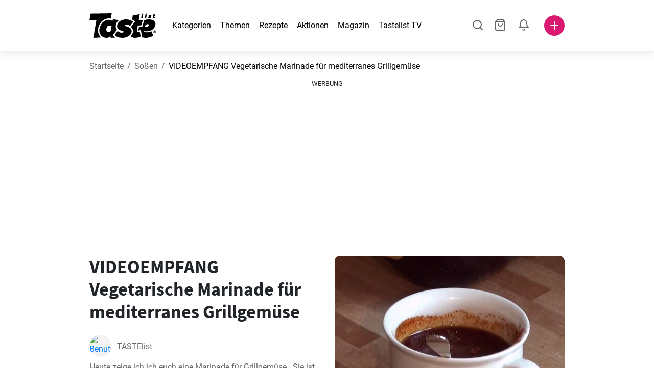

--- FILE ---
content_type: text/html; charset=utf-8
request_url: https://www.tastelist.ch/rezept/vegetarische-marinade-fur-mediterranes-grillgemuse/ItzGmq3gYzB3UQmkuE6O
body_size: 105329
content:
<!doctype html>
<html data-n-head-ssr lang="de-CH" data-n-head="%7B%22lang%22:%7B%22ssr%22:%22de-CH%22%7D%7D">
   <head >
      <meta data-n-head="ssr" charset="UTF-8"><meta data-n-head="ssr" name="viewport" content="width=device-width, user-scalable=no, initial-scale=1.0, maximum-scale=1.0, minimum-scale=1.0"><meta data-n-head="ssr" name="X-UA-Compatible" content="ie=edge"><meta data-n-head="ssr" name="format-detection" content="telephone=no"><meta data-n-head="ssr" name="apple-mobile-web-app-capable" content="yes"><meta data-n-head="ssr" name="apple-mobile-web-app-status-bar-style" content="default"><meta data-n-head="ssr" name="msapplication-TileColor" content="#FAA916"><meta data-n-head="ssr" name="theme-color" content="#FFFFFF"><meta data-n-head="ssr" property="og:type" content="website"><meta data-n-head="ssr" property="og:site_name" content="Tastelist"><meta data-n-head="ssr" name="p:domain_verify" content="9eff3f41fc754d4bd29aca53ed36021a"><meta data-n-head="ssr" name="robots" content="max-image-preview:large"><meta data-n-head="ssr" name="title" content="Vegetarische Marinade für mediterranes Grillgemüse | Tastelist.ch"><meta data-n-head="ssr" data-hid="description" name="description" content="Vegetarische Marinade für mediterranes Grillgemüse - ein tolles Rezept ⭐ mit 6 Zutaten, in nur 5 Minuten zubereiten. Lass dich von unseren Rezepten inspirieren ⭐."><meta data-n-head="ssr" property="og:url" content="https://www.tastelist.ch/rezept/vegetarische-marinade-fur-mediterranes-grillgemuse/ItzGmq3gYzB3UQmkuE6O"><meta data-n-head="ssr" property="og:type" content="article"><meta data-n-head="ssr" property="og:title" content="Vegetarische Marinade für mediterranes Grillgemüse | Tastelist.ch"><meta data-n-head="ssr" property="og:description" content="Vegetarische Marinade für mediterranes Grillgemüse - ein tolles Rezept ⭐ mit 6 Zutaten, in nur 5 Minuten zubereiten. Lass dich von unseren Rezepten inspirieren ⭐."><meta data-n-head="ssr" property="og:image" content="https://www.tastelist.ch/get-image?path=https://eu.tastescdn.net/thumbor/ad_F7I-tIvKw3Igy--daM2JxSlU=/1200x675/filters:quality(65):brightness(2):contrast(2):rgb(2,-2,0):sharpen(0.2,0.2,true)/de/recipe/ItzGmq3gYzB3UQmkuE6O/a3bc070e2cc0e4682b9ba3aa11fb7d.jpeg"><meta data-n-head="ssr" name="robots" content="index, follow"><title>Vegetarische Marinade für mediterranes Grillgemüse | Tastelist.ch</title><link data-n-head="ssr" rel="icon" type="image/x-icon" href="/favicon.ico"><link data-n-head="ssr" rel="icon" type="image/png" sizes="32x32" href="/favicon-32x32.png"><link data-n-head="ssr" rel="icon" type="image/png" sizes="16x16" href="/favicon-16x16.png"><link data-n-head="ssr" rel="dns-prefetch" href="https://www.googletagmanager.com"><link data-n-head="ssr" rel="preconnect" href="https://www.googletagmanager.com"><link data-n-head="ssr" rel="apple-touch-icon" sizes="180x180" href="/apple-touch-icon.png"><link data-n-head="ssr" rel="manifest" href="/site.webmanifest"><link data-n-head="ssr" rel="mask-icon" href="/safari-pinned-tab.svg" color="#DC1971"><link data-n-head="ssr" rel="alternate" href="https://www.tastelist.de/rezept/vegetarische-marinade-fur-mediterranes-grillgemuse/ItzGmq3gYzB3UQmkuE6O" hreflang="de-DE"><link data-n-head="ssr" rel="alternate" href="https://www.tastelist.at/rezept/vegetarische-marinade-fur-mediterranes-grillgemuse/ItzGmq3gYzB3UQmkuE6O" hreflang="de-AT"><link data-n-head="ssr" rel="alternate" href="https://www.tastelist.ch/rezept/vegetarische-marinade-fur-mediterranes-grillgemuse/ItzGmq3gYzB3UQmkuE6O" hreflang="de-CH"><link data-n-head="ssr" rel="canonical" href="https://www.tastelist.ch/rezept/vegetarische-marinade-fur-mediterranes-grillgemuse/ItzGmq3gYzB3UQmkuE6O" data-hid="canonical"><link data-n-head="ssr" rel="preload" href="https://eu.tastescdn.net/thumbor/RP4exf6O_KwI2nIfXMOAcNe7dlI=/433x433/filters:quality(65):brightness(2):contrast(2):rgb(2,-2,0):sharpen(0.2,0.2,true)/de/recipe/ItzGmq3gYzB3UQmkuE6O/a3bc070e2cc0e4682b9ba3aa11fb7d.jpeg" as="image" media="(max-width: 319px)"><link data-n-head="ssr" rel="preload" href="https://eu.tastescdn.net/thumbor/RyxuvTsnmhyfjwdrPc5YDuCBkg8=/495x495/filters:quality(65):brightness(2):contrast(2):rgb(2,-2,0):sharpen(0.2,0.2,true)/de/recipe/ItzGmq3gYzB3UQmkuE6O/a3bc070e2cc0e4682b9ba3aa11fb7d.jpeg" as="image" media="(min-width: 320px) and (max-width: 589px)"><link data-n-head="ssr" rel="preload" href="https://eu.tastescdn.net/thumbor/DiKT0JtV5iKyS-k9gypyD4P8sMU=/795x795/filters:quality(65):brightness(2):contrast(2):rgb(2,-2,0):sharpen(0.2,0.2,true)/de/recipe/ItzGmq3gYzB3UQmkuE6O/a3bc070e2cc0e4682b9ba3aa11fb7d.jpeg" as="image" media="(min-width: 590px) and (max-width: 759px)"><link data-n-head="ssr" rel="preload" href="https://eu.tastescdn.net/thumbor/b9TbMSmbaPNaZU6L9fa3BsFz-Lk=/1050x1050/filters:quality(65):brightness(2):contrast(2):rgb(2,-2,0):sharpen(0.2,0.2,true)/de/recipe/ItzGmq3gYzB3UQmkuE6O/a3bc070e2cc0e4682b9ba3aa11fb7d.jpeg" as="image" media="(min-width: 760px) and (max-width: 991px)"><link data-n-head="ssr" rel="preload" href="https://eu.tastescdn.net/thumbor/rgQlntBYIUOFkjRXmCTRY20befE=/675x675/filters:quality(65):brightness(2):contrast(2):rgb(2,-2,0):sharpen(0.2,0.2,true)/de/recipe/ItzGmq3gYzB3UQmkuE6O/a3bc070e2cc0e4682b9ba3aa11fb7d.jpeg" as="image" media="(min-width: 992px) and (max-width: 1299px)"><link data-n-head="ssr" rel="preload" href="https://eu.tastescdn.net/thumbor/0nYS-sk6AuXbg70V_9Pvyj69DOo=/832x832/filters:quality(65):brightness(2):contrast(2):rgb(2,-2,0):sharpen(0.2,0.2,true)/de/recipe/ItzGmq3gYzB3UQmkuE6O/a3bc070e2cc0e4682b9ba3aa11fb7d.jpeg" as="image" media="(min-width: 1300px)"><script data-n-head="ssr" data-hid="gtm-script">if(!window._gtm_init){window._gtm_init=1;(function(w,n,d,m,e,p){w[d]=(w[d]==1||n[d]=='yes'||n[d]==1||n[m]==1||(w[e]&&w[e][p]&&w[e][p]()))?1:0})(window,navigator,'doNotTrack','msDoNotTrack','external','msTrackingProtectionEnabled');(function(w,d,s,l,x,y){w[x]={};w._gtm_inject=function(i){if(w.doNotTrack||w[x][i])return;w[x][i]=1;w[l]=w[l]||[];w[l].push({'gtm.start':new Date().getTime(),event:'gtm.js'});var f=d.getElementsByTagName(s)[0],j=d.createElement(s);j.defer=true;j.src='https://www.googletagmanager.com/gtm.js?id='+i;f.parentNode.insertBefore(j,f);}})(window,document,'script','dataLayer','_gtm_ids','_gtm_inject')}</script><style data-vue-ssr-id="dea203dc:0 651a1374:0 92b324ce:0 2f26f2ca:0 0fdd0377:0 2e332b43:0 6c4d6467:0 3c501608:0 36ba5dd4:0 f12e5d08:0 8a0caf3a:0 bbb7871a:0 d7687b92:0 a3f93cec:0 2b405baf:0 d2d9958e:0 24971a06:0 b1bd4930:0 3752b020:0 e72fcd00:0 c2208152:0 4af9b04b:0 91de3888:0 0f6e9f67:0 6351f6d5:0 379d76dc:0 c8227aea:0 0aac4cdc:0 2a7a6f2c:0 0855a21a:0 ffda71d0:0 f62c56d6:0 47fa646d:0 bbe280c4:0 10cb4ead:0 5866690a:0 4001767f:0 3ecdff3b:0 332b3307:0 3d6baddd:0 403b7e3a:0 7a1ee3a3:0 6fcfbad0:0 0aac9516:0 722e99ad:0 74cecc19:0 dc696e68:0 4bc5599d:0 a9ea2b2a:0 b5b7d304:0 6fb97ec9:0 91a599ae:0 186fdb53:0 45bf17fd:0 47b4b84e:0 76f2526b:0 00e04bb8:0 dbe19bd8:0">/*!
 * Bootstrap Reboot v4.6.1 (https://getbootstrap.com/)
 * Copyright 2011-2021 The Bootstrap Authors
 * Copyright 2011-2021 Twitter, Inc.
 * Licensed under MIT (https://github.com/twbs/bootstrap/blob/main/LICENSE)
 * Forked from Normalize.css, licensed MIT (https://github.com/necolas/normalize.css/blob/master/LICENSE.md)
 */.vue-advanced-cropper{direction:ltr;max-height:100%;max-width:100%;position:relative;text-align:center;-webkit-user-select:none;-moz-user-select:none;user-select:none}.vue-advanced-cropper__stretcher{max-height:100%;max-width:100%;pointer-events:none;position:relative}.vue-advanced-cropper__image{max-width:none!important;position:absolute;transform-origin:center;-webkit-user-select:none;-moz-user-select:none;user-select:none}.vue-advanced-cropper__background,.vue-advanced-cropper__foreground{background:#000;left:50%;opacity:1;position:absolute;top:50%;transform:translate(-50%,-50%)}.vue-advanced-cropper__foreground{opacity:.5}.vue-advanced-cropper__boundaries{left:50%;opacity:1;position:absolute;top:50%;transform:translate(-50%,-50%)}.vue-advanced-cropper__cropper-wrapper{height:100%;width:100%}.vue-advanced-cropper__image-wrapper{height:100%;overflow:hidden;position:absolute;width:100%}.vue-advanced-cropper__stencil-wrapper{position:absolute}*,:after,:before{box-sizing:border-box}html{-webkit-text-size-adjust:100%;-webkit-tap-highlight-color:rgba(0,0,0,0);font-family:sans-serif;line-height:1.15}article,footer,header,main,nav,section{display:block}body{background-color:#fff;color:#212529;font-family:-apple-system,BlinkMacSystemFont,"Segoe UI",Roboto,"Helvetica Neue",Arial,"Noto Sans","Liberation Sans",sans-serif,"Apple Color Emoji","Segoe UI Emoji","Segoe UI Symbol","Noto Color Emoji";font-size:1rem;font-weight:400;line-height:1.5;margin:0;text-align:left}[tabindex="-1"]:focus:not(:focus-visible){outline:0!important}hr{box-sizing:content-box;height:0;overflow:visible}h1,h2,h3,h4{margin-bottom:.5rem;margin-top:0}p{margin-top:0}address,p{margin-bottom:1rem}address{font-style:normal;line-height:inherit}ol,ul{margin-bottom:1rem;margin-top:0}ol ol,ol ul,ul ol,ul ul{margin-bottom:0}blockquote{margin:0 0 1rem}b,strong{font-weight:bolder}small{font-size:80%}a{background-color:transparent;color:#007bff;-webkit-text-decoration:none;text-decoration:none}a:hover{color:#0056b3;-webkit-text-decoration:underline;text-decoration:underline}a:not([href]):not([class]),a:not([href]):not([class]):hover{color:inherit;-webkit-text-decoration:none;text-decoration:none}img{border-style:none}img,svg{vertical-align:middle}svg{overflow:hidden}table{border-collapse:collapse}label{display:inline-block;margin-bottom:.5rem}button{border-radius:0}button:focus:not(:focus-visible){outline:0}button,input,textarea{font-family:inherit;font-size:inherit;line-height:inherit;margin:0}button,input{overflow:visible}button{text-transform:none}[type=button],[type=reset],button{-webkit-appearance:button}[type=button]:not(:disabled),[type=reset]:not(:disabled),button:not(:disabled){cursor:pointer}[type=button]::-moz-focus-inner,[type=reset]::-moz-focus-inner,button::-moz-focus-inner{border-style:none;padding:0}input[type=checkbox]{box-sizing:border-box;padding:0}textarea{overflow:auto;resize:vertical}progress{vertical-align:baseline}[type=number]::-webkit-inner-spin-button,[type=number]::-webkit-outer-spin-button{height:auto}[type=search]{-webkit-appearance:none;outline-offset:-2px}[type=search]::-webkit-search-decoration{-webkit-appearance:none}output{display:inline-block}template{display:none}[hidden]{display:none!important}/*!
 * Bootstrap Grid v4.6.1 (https://getbootstrap.com/)
 * Copyright 2011-2021 The Bootstrap Authors
 * Copyright 2011-2021 Twitter, Inc.
 * Licensed under MIT (https://github.com/twbs/bootstrap/blob/main/LICENSE)
 */html{-ms-overflow-style:scrollbar;box-sizing:border-box}*,:after,:before{box-sizing:inherit}.container,.container-md,.container-sm{margin-left:auto;margin-right:auto;padding-left:15px;padding-right:15px;width:100%}@media(min-width:320px){.container{max-width:520px}}@media(min-width:590px){.container,.container-sm{max-width:560px}}@media(min-width:760px){.container,.container-md,.container-sm{max-width:730px}}@media(min-width:992px){.container,.container-md,.container-sm{max-width:960px}}@media(min-width:1300px){.container,.container-md,.container-sm{max-width:1170px}}.row{display:flex;flex-wrap:wrap;margin-left:-15px;margin-right:-15px}.col,.col-1,.col-10,.col-11,.col-12,.col-3,.col-4,.col-6,.col-8,.col-lg-10,.col-lg-12,.col-lg-2,.col-lg-3,.col-lg-4,.col-lg-5,.col-lg-6,.col-lg-8,.col-lg-9,.col-md-10,.col-md-3,.col-md-4,.col-md-5,.col-md-6,.col-md-7,.col-md-8,.col-md-9,.col-sm-10,.col-sm-12,.col-sm-6,.col-sm-8,.col-xl-2,.col-xl-4,.col-xl-6,.col-xl-8,.col-xs-12,.col-xs-4,.col-xs-6,.col-xs-8{padding-left:15px;padding-right:15px;position:relative;width:100%}.col{flex-basis:0;flex-grow:1;max-width:100%}.col-1{flex:0 0 8.33333333%;max-width:8.33333333%}.col-3{flex:0 0 25%;max-width:25%}.col-4{flex:0 0 33.33333333%;max-width:33.33333333%}.col-6{flex:0 0 50%;max-width:50%}.col-8{flex:0 0 66.66666667%;max-width:66.66666667%}.col-10{flex:0 0 83.33333333%;max-width:83.33333333%}.col-11{flex:0 0 91.66666667%;max-width:91.66666667%}.col-12{flex:0 0 100%;max-width:100%}@media(min-width:320px){.col-xs-4{flex:0 0 33.33333333%;max-width:33.33333333%}.col-xs-6{flex:0 0 50%;max-width:50%}.col-xs-8{flex:0 0 66.66666667%;max-width:66.66666667%}.col-xs-12{flex:0 0 100%;max-width:100%}.offset-xs-2{margin-left:16.66666667%}}@media(min-width:590px){.col-sm-6{flex:0 0 50%;max-width:50%}.col-sm-8{flex:0 0 66.66666667%;max-width:66.66666667%}.col-sm-10{flex:0 0 83.33333333%;max-width:83.33333333%}.col-sm-12{flex:0 0 100%;max-width:100%}.offset-sm-1{margin-left:8.33333333%}.offset-sm-2{margin-left:16.66666667%}}@media(min-width:760px){.col-md-3{flex:0 0 25%;max-width:25%}.col-md-4{flex:0 0 33.33333333%;max-width:33.33333333%}.col-md-5{flex:0 0 41.66666667%;max-width:41.66666667%}.col-md-6{flex:0 0 50%;max-width:50%}.col-md-7{flex:0 0 58.33333333%;max-width:58.33333333%}.col-md-8{flex:0 0 66.66666667%;max-width:66.66666667%}.col-md-9{flex:0 0 75%;max-width:75%}.col-md-10{flex:0 0 83.33333333%;max-width:83.33333333%}.offset-md-0{margin-left:0}.offset-md-1{margin-left:8.33333333%}.offset-md-2{margin-left:16.66666667%}.offset-md-3{margin-left:25%}}@media(min-width:992px){.col-lg-2{flex:0 0 16.66666667%;max-width:16.66666667%}.col-lg-3{flex:0 0 25%;max-width:25%}.col-lg-4{flex:0 0 33.33333333%;max-width:33.33333333%}.col-lg-5{flex:0 0 41.66666667%;max-width:41.66666667%}.col-lg-6{flex:0 0 50%;max-width:50%}.col-lg-8{flex:0 0 66.66666667%;max-width:66.66666667%}.col-lg-9{flex:0 0 75%;max-width:75%}.col-lg-10{flex:0 0 83.33333333%;max-width:83.33333333%}.col-lg-12{flex:0 0 100%;max-width:100%}.offset-lg-1{margin-left:8.33333333%}.offset-lg-2{margin-left:16.66666667%}.offset-lg-3{margin-left:25%}}@media(min-width:1300px){.col-xl-2{flex:0 0 16.66666667%;max-width:16.66666667%}.col-xl-4{flex:0 0 33.33333333%;max-width:33.33333333%}.col-xl-6{flex:0 0 50%;max-width:50%}.col-xl-8{flex:0 0 66.66666667%;max-width:66.66666667%}.offset-xl-4{margin-left:33.33333333%}}.d-none{display:none!important}.d-block{display:block!important}.d-flex{display:flex!important}.d-inline-flex{display:inline-flex!important}@media(min-width:320px){.d-xs-none{display:none!important}}@media(min-width:590px){.d-sm-none{display:none!important}.d-sm-inline-block{display:inline-block!important}.d-sm-block{display:block!important}.d-sm-flex{display:flex!important}}@media(min-width:760px){.d-md-none{display:none!important}.d-md-block{display:block!important}}@media(min-width:992px){.d-lg-none{display:none!important}.d-lg-block{display:block!important}.d-lg-flex{display:flex!important}}@media(min-width:1300px){.d-xl-none{display:none!important}.d-xl-block{display:block!important}}.flex-column{flex-direction:column!important}.justify-content-center{justify-content:center!important}.justify-content-between{justify-content:space-between!important}.align-items-center{align-items:center!important}.align-self-center{align-self:center!important}.mx-0{margin-right:0!important}.mb-0{margin-bottom:0!important}.mx-0{margin-left:0!important}.mt-1{margin-top:.25rem!important}.mb-1{margin-bottom:.25rem!important}.mt-2{margin-top:.5rem!important}.mb-2{margin-bottom:.5rem!important}.mt-3{margin-top:1rem!important}.mb-3{margin-bottom:1rem!important}.mt-4,.my-4{margin-top:1.5rem!important}.mb-4,.my-4{margin-bottom:1.5rem!important}.mt-5{margin-top:3rem!important}.mb-5{margin-bottom:3rem!important}.pt-0{padding-top:0!important}.pr-0,.px-0{padding-right:0!important}.pl-0,.px-0{padding-left:0!important}.px-1{padding-left:.25rem!important;padding-right:.25rem!important}.mt-auto,.my-auto{margin-top:auto!important}.mx-auto{margin-right:auto!important}.my-auto{margin-bottom:auto!important}.ml-auto,.mx-auto{margin-left:auto!important}@media(min-width:320px){.mt-xs-4{margin-top:1.5rem!important}.pl-xs-0{padding-left:0!important}}@media(min-width:760px){.mt-md-0{margin-top:0!important}.mb-md-0{margin-bottom:0!important}}.text-left{text-align:left!important}.text-center{text-align:center!important}.text-info{color:#17a2b8!important}a.text-info:focus,a.text-info:hover{color:#0f6674!important}.position-relative{position:relative!important}.w-100{width:100%!important}.h-100{height:100%!important}@media(max-width:760px){.row,.row>.col,.row>[class*=col-]{padding-left:7.5px;padding-right:7.5px}}body,html{min-height:100vh;position:relative;width:100vw}body{-webkit-print-color-adjust:exact!important;print-color-adjust:exact!important;touch-action:pan-y}html{overflow-x:hidden}body{font-size:16px}h1,h2,h3,h4{font-family:"Source Sans Pro",sans-serif}h1{font-size:22px}@media(min-width:992px){h1{font-size:36px}}h2{font-size:18px}@media(min-width:992px){h2{font-size:22px}}h3{font-size:16px}@media(min-width:992px){h3{font-size:18px}}h4{font-size:14px}@media(min-width:992px){h4{font-size:16px}}.small{font-size:12px}@font-face{font-display:swap;font-family:"Roboto";font-style:normal;font-weight:400;src:local(""),url(/fonts/roboto-v20-latin-ext_latin-regular.woff2) format("woff2"),url(/fonts/roboto-v20-latin-ext_latin-regular.woff) format("woff")}@font-face{font-display:swap;font-family:"Roboto";font-style:normal;font-weight:700;src:local(""),url(/fonts/roboto-v20-latin-ext_latin-700.woff2) format("woff2"),url(/fonts/roboto-v20-latin-ext_latin-700.woff) format("woff")}@font-face{font-display:swap;font-family:"Source Sans Pro";font-style:normal;font-weight:400;src:local(""),url(/fonts/source-sans-pro-v14-latin-ext_latin-regular.woff2) format("woff2"),url(/fonts/source-sans-pro-v14-latin-ext_latin-regular.woff) format("woff")}@font-face{font-display:swap;font-family:"Source Sans Pro";font-style:normal;font-weight:700;src:local(""),url(/fonts/source-sans-pro-v14-latin-ext_latin-700.woff2) format("woff2"),url(/fonts/source-sans-pro-v14-latin-ext_latin-700.woff) format("woff")}html.modal-open,html.spinner-open{max-height:100vh;overflow-y:hidden!important}#app{-webkit-font-smoothing:antialiased;-moz-osx-font-smoothing:grayscale;font-family:"Roboto",sans-serif}#router-view{min-height:calc(100vh - 52px)}@media(min-width:992px){#router-view{min-height:calc(100vh - 100px)}}button,input,textarea{border:none;outline:none}button{background:none;padding:0}.fade-enter-active,.fade-leave-active{transition:opacity .3s ease-out}.fade-enter,.fade-leave-to{opacity:0}.fade-fast-enter-active,.fade-fast-leave-active{transition:opacity .15s ease-out}.fade-fast-enter,.fade-fast-leave-to{opacity:0}.fade-slow-enter-active,.fade-slow-leave-active{transition:opacity .6s ease-in-out}.fade-slow-enter,.fade-slow-leave-to{opacity:0}.slide-down-enter-active,.slide-down-leave-active{transition:transform .2s ease-out}.slide-down-enter,.slide-down-leave-to{transform:translateY(-100%)}@media print{@page{size:A4 portrait;margin:5mm}body,html{height:297mm;width:210mm}#router-view{padding-top:30px}.container{max-width:100%}}
header[data-v-5e232a4b]{background:#fff;box-shadow:0 3px 15px rgba(0,0,0,.1);height:52px;left:0;position:sticky;top:0;width:100vw;z-index:99}header.no-shadow[data-v-5e232a4b]{box-shadow:none}@media(min-width:760px){header.no-shadow[data-v-5e232a4b]{box-shadow:0 3px 15px rgba(0,0,0,.1)}}header>.container[data-v-5e232a4b]{position:relative}@media(min-width:992px){header[data-v-5e232a4b]{height:100px}}#header-logo-wrapper[data-v-5e232a4b]{display:inline-block;margin-right:32px}@media(min-width:992px){#header-logo-wrapper:hover svg[data-v-5e232a4b]{fill:#dc1971}}#header-logo-wrapper svg[data-v-5e232a4b]{height:auto;width:80px}@media(min-width:992px){#header-logo-wrapper svg[data-v-5e232a4b]{transition:fill .3s ease-out;width:130px}}nav ul[data-v-5e232a4b]{list-style:none;margin:0;padding:0}.header-nav[data-v-5e232a4b]{display:none}.header-nav ul[data-v-5e232a4b]{display:flex;flex-flow:row nowrap;justify-content:space-between}.header-nav li[data-v-5e232a4b]:not(:last-child){margin-right:18px}.header-nav a[data-v-5e232a4b],.header-nav button[data-v-5e232a4b]{color:#000;display:inline-block;font-size:16px;height:20px;line-height:20px;-webkit-text-decoration:none;text-decoration:none;white-space:nowrap}@media(min-width:992px){.header-nav a[data-v-5e232a4b],.header-nav button[data-v-5e232a4b]{border-bottom:1px solid transparent;transition:border-bottom .15s ease-out}.header-nav a[data-v-5e232a4b]:hover,.header-nav button[data-v-5e232a4b]:hover{border-bottom:1px solid #000}}.header-nav a.seasonal[data-v-5e232a4b],.header-nav button.seasonal[data-v-5e232a4b]{color:var(--static-page-menu-item-color)}@media(min-width:992px){.header-nav a.seasonal[data-v-5e232a4b],.header-nav button.seasonal[data-v-5e232a4b]{border-bottom:1px solid transparent;transition:border-bottom .15s ease-out}.header-nav a.seasonal[data-v-5e232a4b]:hover,.header-nav button.seasonal[data-v-5e232a4b]:hover{border-bottom:1px solid var(--static-page-menu-item-color)}.header-nav[data-v-5e232a4b]{display:inline-block}}#login-button[data-v-5e232a4b],#notifications-button[data-v-5e232a4b],#search-button[data-v-5e232a4b],#shopping-list-button[data-v-5e232a4b]{align-items:center;display:inline-flex;justify-content:center}#notifications-button[data-v-5e232a4b],#search-button[data-v-5e232a4b],#shopping-list-button[data-v-5e232a4b]{bottom:1px;margin-right:22px;position:relative}#notifications-button-mobile[data-v-5e232a4b],#shopping-list-button[data-v-5e232a4b],#shopping-list-button-mobile[data-v-5e232a4b]{position:relative}.open-shopping-list-button>*[data-v-5e232a4b]{pointer-events:none}#login-button svg[data-v-5e232a4b]{position:relative}@media(min-width:992px){#login-button svg[data-v-5e232a4b]{bottom:1px;margin-right:12px;width:24px}}#avatar[data-v-5e232a4b]{cursor:pointer;overflow:hidden}#avatar[data-v-5e232a4b],.add-recipe-desktop-simple[data-v-5e232a4b]{border-radius:50%;height:40px;width:40px}.add-recipe-desktop-simple[data-v-5e232a4b]{background:#dc1971;margin-left:6px;position:relative}.add-recipe-desktop-simple svg[data-v-5e232a4b]{left:50%;position:absolute;top:50%;transform:translate(-50%,-50%)}.add-recipe-desktop-simple svg path[data-v-5e232a4b]{fill:#fff}.add-recipe-desktop-simple.logged[data-v-5e232a4b]{margin-left:14px}.add-recipe-desktop[data-v-5e232a4b]{margin-left:18px}#header-right-container[data-v-5e232a4b]{align-items:center;display:inline-flex;margin-left:auto;position:relative}#header-search-container[data-v-5e232a4b]{align-items:center;display:none;flex-flow:row nowrap;justify-content:flex-end;margin-left:auto}@media(min-width:992px){#header-search-container[data-v-5e232a4b]{display:inline-flex}}#header-mobile-toolbar[data-v-5e232a4b]{display:inline-block;height:20px;margin-left:auto}#header-mobile-toolbar button[data-v-5e232a4b]{align-items:center;display:inline-flex;height:20px;justify-content:center}#header-mobile-toolbar ul[data-v-5e232a4b]{display:flex;flex-flow:row nowrap;height:20px;justify-content:flex-end}#header-mobile-toolbar li[data-v-5e232a4b]{line-height:20px}#header-mobile-toolbar li[data-v-5e232a4b]:not(:last-child){margin-right:20px}#header-mobile-toolbar svg[data-v-5e232a4b]{fill:none;stroke:#dc1971;stroke-width:2px;cursor:pointer}#header-mobile-toolbar svg line[data-v-5e232a4b],#header-mobile-toolbar svg path[data-v-5e232a4b]{fill:none;stroke:#666;stroke-linecap:round;stroke-linejoin:round;stroke-width:2px}#header-mobile-toolbar svg.mobile-toolbar-icon[data-v-5e232a4b]{height:20px;width:20px}#header-mobile-toolbar #mobile-menu-icon[data-v-5e232a4b]{stroke:#000}#header-mobile-toolbar #mobile-avatar-image[data-v-5e232a4b]{border-radius:50%;cursor:pointer;display:inline-block;height:20px;overflow:hidden;width:20px}#header-mobile-toolbar #mobile-avatar-image[data-v-5e232a4b] div{height:100%}#header-mobile-toolbar #mobile-avatar-image[data-v-5e232a4b] img{left:0;position:absolute;top:0}@media(min-width:992px){#header-mobile-toolbar[data-v-5e232a4b]{display:none}}#user-menu[data-v-5e232a4b]{background:#fff;border-radius:4px;box-shadow:0 0 15px rgba(0,0,0,.2);left:-22px;outline:none;padding:8px 0;position:absolute;top:32px;z-index:100}@media(min-width:590px){#user-menu[data-v-5e232a4b]{left:50px}}@media(min-width:760px){#user-menu[data-v-5e232a4b]{left:18px}}@media(min-width:992px){#user-menu[data-v-5e232a4b]{left:74px;top:52px}}#user-menu ul[data-v-5e232a4b]{display:flex;flex-flow:column nowrap;width:160px}#user-menu li[data-v-5e232a4b]{background-color:#fff;cursor:pointer;line-height:1;margin:0;padding:10px 0 8px 13px;transition:background-color .15s ease-out;-webkit-user-select:none;-moz-user-select:none;user-select:none;width:100%}#user-menu li[data-v-5e232a4b]:last-child{color:#dc1971}@media(min-width:992px){#user-menu li[data-v-5e232a4b]:hover{background-color:#f0f0f0}}#user-menu[data-v-5e232a4b]:after{border-bottom:5px solid #fff;border-left:5px solid transparent;border-right:5px solid transparent;content:"";display:inline-block;height:0;left:70%;position:absolute;top:-5px;transform:translateX(-50%);width:0}@media(min-width:590px){#user-menu[data-v-5e232a4b]:after{left:50%}}@media(min-width:760px){#user-menu[data-v-5e232a4b]:after{left:calc(50% + 32px)}}@media(min-width:992px){#user-menu[data-v-5e232a4b]:after{left:50%}}.notifications-icon line[data-v-5e232a4b],.notifications-icon path[data-v-5e232a4b],.search-icon line[data-v-5e232a4b],.search-icon path[data-v-5e232a4b],.shopping-list-icon line[data-v-5e232a4b],.shopping-list-icon path[data-v-5e232a4b],.user-icon line[data-v-5e232a4b],.user-icon path[data-v-5e232a4b]{fill:none;stroke:#666;stroke-linecap:round;stroke-linejoin:round;stroke-width:2px}.icon-count-circle[data-v-5e232a4b]{background:#dc1971;border:2px solid #fff;border-radius:50%;display:inline-block;height:12px;position:absolute;right:-3px;top:-7px;width:12px}.icon-count-circle.with-text[data-v-5e232a4b]{align-items:center;border-radius:16px;display:inline-flex;height:20px;justify-content:center;line-height:16px;right:-6px;top:-10px;width:20px}.icon-count-circle.with-text span[data-v-5e232a4b]{color:#fff;font-size:12px}.icon-count-circle.with-text.plus[data-v-5e232a4b]{padding:0 5px;right:-12px;width:auto}@media(min-width:992px){.icon-count-circle[data-v-5e232a4b]{top:-5px}.icon-count-circle.with-text[data-v-5e232a4b]{top:-8px}}.shopping-list-circle[data-v-5e232a4b]{background:#dc1971;border:2px solid #fff;border-radius:50%;display:inline-block;height:12px;position:absolute;right:-4px;top:-4px;width:12px}.popup-buttons-row[data-v-5e232a4b]{display:flex;flex-flow:row nowrap;justify-content:space-between;margin-top:36px}.popup-buttons-row button[data-v-5e232a4b]:first-child{margin-right:15px}@media print{header[data-v-5e232a4b]{display:none}}header.simple-version>.container[data-v-5e232a4b]{justify-content:center!important}header.simple-version #header-right-container[data-v-5e232a4b],header.simple-version .header-nav[data-v-5e232a4b]{display:none!important}header.simple-version #header-logo-wrapper[data-v-5e232a4b]{margin:0!important}
a[data-v-c477ad4a],button[data-v-c477ad4a]{align-items:center;border:none;border-radius:4px;color:#fff;display:inline-flex;font-size:14px;height:40px;justify-content:center;letter-spacing:.7px;line-height:40px;margin:0;max-width:330px;outline:none;padding:0 26px;position:relative;text-align:center;-webkit-text-decoration:none;text-decoration:none;transition:background-color .3s ease-out;white-space:nowrap;width:auto}a.bordered[data-v-c477ad4a],button.bordered[data-v-c477ad4a]{line-height:36px}a img[data-v-c477ad4a],button img[data-v-c477ad4a]{height:22px;margin-right:10px}a.bordered[data-v-c477ad4a],button.bordered[data-v-c477ad4a]{transition:background-color .3s ease-out,color .3s ease-out,border-color .3s ease-out}a[data-v-c477ad4a]:focus,a[data-v-c477ad4a]:hover,button[data-v-c477ad4a]:focus,button[data-v-c477ad4a]:hover{color:#fff;-webkit-text-decoration:none;text-decoration:none}button[data-v-c477ad4a]:focus{outline:none}.full-width[data-v-c477ad4a]{width:100%}.pink[data-v-c477ad4a]{background-color:#dc1971;font-family:"Roboto",sans-serif;font-size:14px}.pink[data-v-c477ad4a]:disabled{background-color:#e0e0e0;color:#fff}.pink.bordered[data-v-c477ad4a]{background-color:transparent;border:1px solid #dc1971;color:#dc1971}.pink.bordered[data-v-c477ad4a]:disabled{background-color:none;border:1px solid #e0e0e0;color:#e0e0e0}@media(min-width:992px){.pink[data-v-c477ad4a]:not(:disabled):focus,.pink[data-v-c477ad4a]:not(:disabled):hover{background-color:#c60d60}.pink:not(:disabled).bordered[data-v-c477ad4a]:focus,.pink:not(:disabled).bordered[data-v-c477ad4a]:hover{border-color:#c60d60;color:#fff}}.white[data-v-c477ad4a]{background-color:#fff;font-family:"Roboto",sans-serif;font-size:14px}.white[data-v-c477ad4a]:disabled{background-color:#e0e0e0;color:#fff}.white.bordered[data-v-c477ad4a]{background-color:transparent;border:1px solid #fff;color:#fff}.white.bordered[data-v-c477ad4a]:disabled{background-color:none;border:1px solid #e0e0e0;color:#e0e0e0}@media(min-width:992px){.white[data-v-c477ad4a]:not(:disabled):focus,.white[data-v-c477ad4a]:not(:disabled):hover{background-color:#000}.white:not(:disabled).bordered[data-v-c477ad4a]:focus,.white:not(:disabled).bordered[data-v-c477ad4a]:hover{border-color:#000;color:#fff}}.white.bordered[data-v-c477ad4a]:hover{border-color:#fff!important}.premiumwhite[data-v-c477ad4a]{background-color:#fff;color:#dc1971;font-family:"Roboto",sans-serif;font-size:14px}.premiumwhite[data-v-c477ad4a]:disabled{background-color:#e0e0e0;color:#fff}.premiumwhite.bordered[data-v-c477ad4a]{background-color:transparent;border:1px solid #fff;color:#fff}.premiumwhite.bordered[data-v-c477ad4a]:disabled{background-color:none;border:1px solid #e0e0e0;color:#e0e0e0}@media(min-width:992px){.premiumwhite[data-v-c477ad4a]:not(:disabled):focus,.premiumwhite[data-v-c477ad4a]:not(:disabled):hover{background-color:#fff}.premiumwhite:not(:disabled).bordered[data-v-c477ad4a]:focus,.premiumwhite:not(:disabled).bordered[data-v-c477ad4a]:hover{border-color:#fff;color:#fff}}.premiumwhite[data-v-c477ad4a]:focus,.premiumwhite[data-v-c477ad4a]:hover{color:#dc1971;-webkit-text-decoration:none;text-decoration:none}.grey[data-v-c477ad4a]{background-color:#666;font-family:"Roboto",sans-serif;font-size:14px}.grey[data-v-c477ad4a]:disabled{background-color:#e0e0e0;color:#fff}.grey.bordered[data-v-c477ad4a]{background-color:transparent;border:1px solid #666;color:#666}.grey.bordered[data-v-c477ad4a]:disabled{background-color:none;border:1px solid #e0e0e0;color:#e0e0e0}@media(min-width:992px){.grey[data-v-c477ad4a]:not(:disabled):focus,.grey[data-v-c477ad4a]:not(:disabled):hover{background-color:#525252}.grey:not(:disabled).bordered[data-v-c477ad4a]:focus,.grey:not(:disabled).bordered[data-v-c477ad4a]:hover{border-color:#525252;color:#fff}}.facebook[data-v-c477ad4a]{background-color:#3b5998;font-family:"Source Sans Pro",sans-serif;font-size:16px}.facebook[data-v-c477ad4a]:disabled{background-color:#e0e0e0;color:#fff}.facebook.bordered[data-v-c477ad4a]{background-color:transparent;border:1px solid #3b5998;color:#3b5998}.facebook.bordered[data-v-c477ad4a]:disabled{background-color:none;border:1px solid #e0e0e0;color:#e0e0e0}@media(min-width:992px){.facebook[data-v-c477ad4a]:not(:disabled):focus,.facebook[data-v-c477ad4a]:not(:disabled):hover{background-color:#30487b}.facebook:not(:disabled).bordered[data-v-c477ad4a]:focus,.facebook:not(:disabled).bordered[data-v-c477ad4a]:hover{border-color:#30487b;color:#fff}}.facebook img[data-v-c477ad4a]{left:32px}.google[data-v-c477ad4a]{background-color:#818181;font-family:"Source Sans Pro",sans-serif;font-size:16px}.google[data-v-c477ad4a]:disabled{background-color:#e0e0e0;color:#fff}.google.bordered[data-v-c477ad4a]{background-color:#fff;border:1px solid #818181;color:#818181}.google.bordered[data-v-c477ad4a]:disabled{background-color:none;border:1px solid #e0e0e0;color:#e0e0e0}@media(min-width:992px){.google[data-v-c477ad4a]:not(:disabled):focus,.google[data-v-c477ad4a]:not(:disabled):hover{background-color:#818181}.google:not(:disabled).bordered[data-v-c477ad4a]:focus,.google:not(:disabled).bordered[data-v-c477ad4a]:hover{border-color:#818181;color:#fff}}.google img[data-v-c477ad4a]{transition:filter .3s ease-out}.google:focus img[data-v-c477ad4a],.google:hover img[data-v-c477ad4a]{filter:brightness(0) invert(1)}
#notifications-list[data-v-3c71193f]{background:#fff;box-shadow:0 0 15px rgba(0,0,0,.2);display:flex;flex-direction:column;height:100%;left:0;outline:none;padding:18px 0 0;position:fixed;top:0;width:100vw;z-index:100}@media(min-width:590px){#notifications-list[data-v-3c71193f]{--max-height:calc(100vh - 52px);border-radius:4px;height:auto;left:-166px;max-height:min(588px,calc(100vh - 52px));max-height:min(588px,var(--max-height));padding:18px 0 0;position:absolute;top:32px;width:360px}}@media(min-width:760px){#notifications-list[data-v-3c71193f]{--max-height:calc(100vh - 100px);left:-190px}}@media(min-width:992px){#notifications-list[data-v-3c71193f]{left:-80px;top:52px}}#notifications-list[data-v-3c71193f]:after{border-bottom:5px solid #fff;border-left:5px solid transparent;border-right:5px solid transparent;content:"";display:none;height:0;position:absolute;top:-5px;transform:translateX(-50%);width:0}@media(min-width:590px){#notifications-list[data-v-3c71193f]:after{display:inline-block;left:calc(50% + 76px)}}@media(min-width:760px){#notifications-list[data-v-3c71193f]:after{left:calc(50% + 100px)}}@media(min-width:992px){#notifications-list[data-v-3c71193f]:after{left:50%}}.notifications-list-header[data-v-3c71193f]{margin-bottom:8px;padding:0 14px;position:relative}.notifications-list-header .notifications-list-heading[data-v-3c71193f]{display:block;font-family:"Source Sans Pro",sans-serif;font-size:22px;line-height:24px;margin:0;text-align:center;white-space:nowrap}.notifications-list-header .notifications-list-header-close-button[data-v-3c71193f]{position:absolute;right:14px;top:50%;transform:translateY(-50%)}@media(min-width:590px){.notifications-list-header .notifications-list-header-close-button[data-v-3c71193f]{display:none}}.empty-notifications-list-container[data-v-3c71193f]{padding:52px 0 78px}.empty-notifications-list-container .empty-notifications-list-icon[data-v-3c71193f]{align-items:center;background:#f0f0f0;border-radius:50%;display:flex;height:132px;justify-content:center;margin:0 auto;width:132px}.empty-notifications-list-container .empty-notifications-list-icon svg[data-v-3c71193f]{fill:none;stroke:#666;stroke-linecap:round;stroke-linejoin:round;stroke-width:2px;height:auto;width:64px}.empty-notifications-list-container p[data-v-3c71193f]{color:#666;margin-top:19px;text-align:center}.sections-wrapper[data-v-3c71193f]{-ms-overflow-style:none;border-radius:0 0 4px 4px;margin-top:4px;overflow-y:scroll;scrollbar-width:none}.sections-wrapper[data-v-3c71193f]::-webkit-scrollbar{display:none}section[data-v-3c71193f]{padding:8px 14px 0}section ul[data-v-3c71193f]{list-style-type:none;margin:0;padding:0}section.read[data-v-3c71193f]{background:#f0f0f0}section[data-v-3c71193f]:last-child{padding-bottom:8px}.section-header[data-v-3c71193f]{align-items:baseline;display:flex;flex-flow:row nowrap;justify-content:space-between;line-height:20px;margin-bottom:4px}.section-header button[data-v-3c71193f]{color:#dc1971;font-size:12px;-webkit-text-decoration:underline;text-decoration:underline}.section-heading[data-v-3c71193f]{display:block;font-family:"Source Sans Pro",sans-serif;font-size:18px;line-height:20px}.cookie-star-banner[data-v-3c71193f]{border-top:1px solid #e0e0e0;padding:8px 0}.cookie-star-banner a[data-v-3c71193f]{-webkit-text-decoration:none;text-decoration:none}.cookie-star-banner-inner[data-v-3c71193f]{align-items:center;background:#f0f0f0;border-radius:4px;display:flex;height:80px;justify-content:flex-start;overflow:hidden;position:relative}.cookie-star-banner-inner img[data-v-3c71193f]{bottom:0;left:0;pointer-events:none;position:absolute;-webkit-user-select:none;-moz-user-select:none;user-select:none;width:140px}.cookie-star-banner-inner p[data-v-3c71193f]{color:#000;font-size:12px;font-weight:700;line-height:14px;margin:0;padding-left:140px;padding-right:16px}
#recipe[data-v-056d8fcc],.similar-recipes-carousel-slide[data-v-056d8fcc]{padding-top:18px}#recipe[data-v-056d8fcc]{padding-bottom:21px}@media(min-width:992px){#recipe[data-v-056d8fcc]{padding-bottom:38px}}#recipe .loading[data-v-056d8fcc]{opacity:0}@media print{#recipe[data-v-056d8fcc]{display:none!important}}.recipe-detail-title[data-v-056d8fcc]{font-family:"Source Sans Pro",sans-serif;font-size:15px;font-weight:700;line-height:18px;margin-bottom:0;padding-bottom:1px}@media(min-width:992px){.recipe-detail-title[data-v-056d8fcc]{font-size:36px;line-height:44px;margin-bottom:22px}}.recipe-header-row[data-v-056d8fcc]{margin-bottom:24px}@media(min-width:992px){.recipe-header-row[data-v-056d8fcc]{margin-bottom:47px;margin-top:21px}}.share-box-heading[data-v-056d8fcc]{margin-top:16px}@media(min-width:992px){.share-box-heading[data-v-056d8fcc]{margin-top:24px}}.version-btn[data-v-056d8fcc]{margin-bottom:16px}.flex-column-wrapper[data-v-056d8fcc],.popular-recipes[data-v-056d8fcc]{display:flex;flex-direction:column}.popular-recipes[data-v-056d8fcc]{margin-bottom:16px}@media(min-width:992px){.popular-recipes[data-v-056d8fcc]{margin-bottom:0}}.desktop-wrapper-similar[data-v-056d8fcc]{display:none}@media(min-width:992px){.desktop-wrapper-similar[data-v-056d8fcc]{display:block}}.mobile-wrapper-similar[data-v-056d8fcc]{display:block}@media(min-width:992px){.mobile-wrapper-similar[data-v-056d8fcc]{display:none}}.ad-under-pagination[data-v-056d8fcc]{margin-top:16px}.discovery-next-page-button[data-v-056d8fcc]{font-weight:700}.button-icon-next[data-v-056d8fcc]{display:flex}.under-directions-container[data-v-056d8fcc]{align-items:center;display:flex;flex-flow:row nowrap;justify-content:space-between;margin-bottom:24px}.similar-recipes-carousel-arrow[data-v-056d8fcc]{align-items:center;background:rgba(220,25,113,.8);border-radius:24px 0 0 24px;display:flex;height:48px;justify-content:center;position:fixed;right:0;top:50%;transform:translateY(-50%);width:28px;z-index:1}@media print{.similar-recipes-carousel-arrow[data-v-056d8fcc]{display:none!important}}.similar-recipes-carousel-arrow svg[data-v-056d8fcc]{fill:none;stroke:#fff;stroke-width:2;stroke-linecap:round;stroke-linejoin:round;transform:translateX(4px)}@media(min-width:760px){.similar-recipes-carousel-arrow[data-v-056d8fcc]{display:none}}.similar-recipes-carousel-slide[data-v-056d8fcc]{left:0;position:absolute;top:0;width:100vw}@media(min-width:760px){.similar-recipes-carousel-slide[data-v-056d8fcc]{display:none}}@media print{.similar-recipes-carousel-slide[data-v-056d8fcc]{display:none!important}}.similar-recipes-carousel-slide.discovery[data-v-056d8fcc]{padding-top:116px}.similar-recipes-carousel-slide.prev[data-v-056d8fcc]{transform:translateX(-100vw)}.similar-recipes-carousel-slide.next[data-v-056d8fcc]{transform:translateX(100vw)}.similar-recipes-carousel-slide .image-placeholder[data-v-056d8fcc]{aspect-ratio:1;background:#f3f3f3;height:100vw;left:calc((-100vw - 30px + min(100vw, 520px))/2);margin-bottom:15px;position:relative;width:100vw}@media(min-width:590px){.similar-recipes-carousel-slide .image-placeholder[data-v-056d8fcc]{border-radius:10px;height:0;left:0;padding-top:100%;width:100%}}.similar-recipes-carousel-slide .recipe-detail-title[data-v-056d8fcc]{margin-top:45px}.similar-recipes-carousel-slide:not(.discovery) .image-placeholder[data-v-056d8fcc]{margin-top:52px}.overflow-x-hidden[data-v-056d8fcc]{overflow-x:hidden}.mobile-reels-carousel[data-v-056d8fcc]{background:#f0f0f0;left:calc((-100vw - 30px + min(100vw, 520px))/2);padding:10px 0 18px;position:relative;width:100vw}@media(min-width:590px){.mobile-reels-carousel[data-v-056d8fcc]{left:calc(-50vw + 265px)}}@media(min-width:760px){.mobile-reels-carousel[data-v-056d8fcc]{left:calc(-50vw + 350px)}}#recipe.simple-version[data-v-056d8fcc] #add-comment,#recipe.simple-version[data-v-056d8fcc] #breadcrumbs-container,#recipe.simple-version[data-v-056d8fcc] #servings-container,#recipe.simple-version[data-v-056d8fcc] .add-all-to-shopping-list-button,#recipe.simple-version[data-v-056d8fcc] .add-recipe-rating,#recipe.simple-version[data-v-056d8fcc] .author-row,#recipe.simple-version[data-v-056d8fcc] .duration,#recipe.simple-version[data-v-056d8fcc] .leaflets-carousel,#recipe.simple-version[data-v-056d8fcc] .mobile-reels-carousel,#recipe.simple-version[data-v-056d8fcc] .partner-products,#recipe.simple-version[data-v-056d8fcc] .recipe-extra-info,#recipe.simple-version[data-v-056d8fcc] .recipe-reaction-box,#recipe.simple-version[data-v-056d8fcc] .under-directions-container{display:none!important}
.similar-recipes-carousel-indicator[data-v-90808daa]{align-items:center;background:#fff;border-top:1px solid #f0f0f0;box-shadow:0 3px 6px -3px rgba(77,17,88,.161);display:flex;height:20px;justify-content:center;position:sticky;top:52px;z-index:1}@media(min-width:760px){.similar-recipes-carousel-indicator[data-v-90808daa]{display:none}}@media print{.similar-recipes-carousel-indicator[data-v-90808daa]{display:none!important}}.dot[data-v-90808daa]{background:#666;border-radius:50%;height:6px;opacity:.3;transition:opacity .3s ease-out;width:6px}.dot.active[data-v-90808daa]{opacity:1}.dot[data-v-90808daa]:not(:last-child){margin-right:8px}
#breadcrumbs-container[data-v-20e556ec]{align-items:center;display:flex;flex-flow:row nowrap;justify-content:flex-start;margin-bottom:12px;min-height:24px}#breadcrumbs-container a[data-v-20e556ec]{color:#666;-webkit-text-decoration:none;text-decoration:none}@media(min-width:992px){#breadcrumbs-container a[data-v-20e556ec]{border-bottom:1px solid transparent;transition:border-bottom .15s ease-out}#breadcrumbs-container a[data-v-20e556ec]:hover{border-bottom:1px solid #666}}.breadcrumb[data-v-20e556ec]{color:#666;font-size:16px;white-space:nowrap}.breadcrumb[data-v-20e556ec]:not(.current):after{content:"/";margin:0 7px}.breadcrumb.current[data-v-20e556ec]{color:#000;overflow:hidden;text-overflow:ellipsis}.mobile-home-button[data-v-20e556ec]{bottom:1px;display:flex;margin-right:10px;position:relative}@media(min-width:590px){.mobile-home-button[data-v-20e556ec]{display:none}}.mobile-home-icon[data-v-20e556ec]{width:14px}
path[data-v-00108c83]{fill:none;stroke:#000;stroke-linecap:round;stroke-linejoin:round;stroke-width:1}
.ad[data-v-024668b8]{margin-bottom:18px;text-align:center;width:100%}.ad.sticky[data-v-024668b8]{position:sticky;top:116px}.ad .text-center[data-v-024668b8]{font-size:13px;text-transform:uppercase}@media(min-width:992px){.ad[data-v-024668b8]{margin-bottom:32px}}@media print{.ad[data-v-024668b8]{display:none!important}}
.author-row[data-v-11a87c74]{align-items:center;display:flex;flex-flow:row nowrap;justify-content:space-between;margin-bottom:8px}@media(min-width:760px){.author-row[data-v-11a87c74]{display:none}}.author[data-v-11a87c74]{margin-bottom:0!important}@media(min-width:590px){.author[data-v-11a87c74]{display:inline-flex!important}}@media(min-width:760px){.author[data-v-11a87c74]{display:none!important}}
.recipe-thumb-author-header[data-v-410e0472]{align-items:center;color:#000;display:inline-flex;margin-bottom:8px;-webkit-text-decoration:none;text-decoration:none}@media(min-width:590px){.recipe-thumb-author-header[data-v-410e0472]{display:none}}.image-wrapper[data-v-410e0472]{border-radius:50%;height:32px;margin-right:10px;overflow:hidden;position:relative;width:32px}.image-wrapper[data-v-410e0472] img{border-radius:50%;overflow:hidden}.image-wrapper.premium[data-v-410e0472]{border:1px solid #dc1971}span[data-v-410e0472]{font-size:14px}.crown-icon[data-v-410e0472]{margin-left:10px;width:16px}
.image-placeholder[data-v-6d8d98f4]{background:#f3f3f3;height:100%;left:0;position:absolute;top:0;width:100%;z-index:-1}img[data-v-6d8d98f4]{height:100%;-o-object-fit:cover;object-fit:cover;opacity:0;width:100%}img.loaded[data-v-6d8d98f4]{opacity:1}.lazy-image[data-v-6d8d98f4]{transition:opacity .35s ease-out}.window-loading .lazy-image[data-v-6d8d98f4]{transition:none}.adapt-to-ratio[data-v-6d8d98f4]{overflow:hidden;position:relative}.adapt-to-ratio img[data-v-6d8d98f4]{left:0;position:absolute;top:0}
@media(min-width:992px){.title-image-container[data-v-203b84b4]{order:2}}.title-image[data-v-203b84b4]{cursor:pointer;height:100vw;left:calc((-100vw - 30px + min(100vw, 520px))/2);margin-bottom:15px;width:100vw!important}@media(min-width:590px){.title-image[data-v-203b84b4]{height:auto;left:0;width:100%!important}.title-image[data-v-203b84b4],.title-image[data-v-203b84b4] img{border-radius:10px}}@media(min-width:992px){.title-image[data-v-203b84b4]{margin-bottom:0}}.title-image.no-gallery[data-v-203b84b4]{pointer-events:none}.recipe-gallery-slider[data-v-203b84b4]{margin-bottom:15px}@media(min-width:992px){.recipe-gallery-slider[data-v-203b84b4]{margin-bottom:0;margin-top:15px}}.title-image-container[data-v-203b84b4] .photo-slider-content{min-height:75px}@media(min-width:590px){.title-image-container[data-v-203b84b4] .photo-slider-content{min-height:107px}}@media(min-width:760px){.title-image-container[data-v-203b84b4] .photo-slider-content{min-height:144px}}@media(min-width:992px){.title-image-container[data-v-203b84b4] .photo-slider-content{min-height:86px}}@media(min-width:1300px){.title-image-container[data-v-203b84b4] .photo-slider-content{min-height:110px}}.media-source[data-v-203b84b4]{color:#666;font-size:12px;margin:6px 0 12px;text-align:center}.media-source[data-v-203b84b4] a{color:#dc1971;-webkit-text-decoration:underline;text-decoration:underline}
.image-wrapper[data-v-72b1c81d]{background:#f3f3f3;overflow:hidden;position:relative;width:100%}.image-wrapper img[data-v-72b1c81d]{height:100%;left:0;-o-object-fit:cover;object-fit:cover;position:absolute;top:0;width:100%}
ul[data-v-2fb14d79]{margin:0;padding:0}li[data-v-2fb14d79]{display:inline-block}#recipe-main-info[data-v-2fb14d79]{display:flex;flex-flow:column nowrap;margin-bottom:16px}@media(min-width:590px){#recipe-main-info[data-v-2fb14d79]{margin-bottom:24px}}.recipe-detail-title[data-v-2fb14d79]{font-family:"Source Sans Pro",sans-serif;font-size:15px;font-weight:700;line-height:18px;margin-bottom:0;padding-bottom:1px}@media(min-width:992px){.recipe-detail-title[data-v-2fb14d79]{font-size:36px;line-height:44px;margin-bottom:22px}}.recipe-description[data-v-2fb14d79]{color:#666;font-size:14px;line-height:18px;margin-bottom:0;overflow:hidden;text-overflow:ellipsis;white-space:pre-wrap}@media(min-width:992px){.recipe-description[data-v-2fb14d79]{font-size:16px;line-height:20px;margin-bottom:26px}}.discovery .recipe-description[data-v-2fb14d79]{margin-bottom:8px}@media(min-width:590px){.discovery .recipe-description[data-v-2fb14d79]{margin-bottom:24px}}
.recipe-reaction-box[data-v-09f95578]{align-items:center;border-radius:10px;display:flex;flex-flow:row nowrap;justify-content:space-between;line-height:1;margin-bottom:14px;-webkit-user-select:none;-moz-user-select:none;user-select:none}@media(min-width:760px){.recipe-reaction-box[data-v-09f95578]{background:#f0f0f0;margin-bottom:24px;padding:18px 60px}}.recipe-reaction-box-item.selected svg[data-v-09f95578]{stroke:#dc1971}@media(min-width:760px){.recipe-reaction-box-item.selected span[data-v-09f95578]{color:#dc1971}}button[data-v-09f95578]{align-items:center;display:flex}svg[data-v-09f95578]{fill:none;stroke:#000;stroke-width:1.5;stroke-linecap:round;stroke-linejoin:round;margin-right:6px;transition:stroke .3s ease-out,fill .3s ease-out;width:16px}svg.favorited[data-v-09f95578]{fill:#dc1971}svg.favorited path[data-v-09f95578]{stroke:#dc1971}@media(min-width:760px){svg[data-v-09f95578]{stroke-width:2;margin-right:7px;width:22px}}span[data-v-09f95578]{color:#666;font-size:12px;line-height:14px;transition:color .3s ease-out}@media(min-width:760px){span[data-v-09f95578]{font-size:16px;line-height:20px}}
.author-row[data-v-5a514c1d]{display:none}@media(min-width:760px){.author-row[data-v-5a514c1d]{align-items:center;display:flex;flex-flow:row nowrap;justify-content:space-between;margin-bottom:10px}}.author-container[data-v-5a514c1d]{align-items:center;display:flex;margin-right:23px;overflow:hidden}.author-container .author-image-link[data-v-5a514c1d]{margin-right:11px;overflow:visible}.author-container[data-v-5a514c1d] img{height:43px;width:43px}.author-container .author-name-link[data-v-5a514c1d]{color:#666;display:inline-block;font-size:12px;overflow:hidden;-webkit-text-decoration:none;text-decoration:none;text-overflow:ellipsis}@media(min-width:992px){.author-container .author-name-link[data-v-5a514c1d]{border-bottom:1px solid transparent;transition:border-bottom .15s ease-out}.author-container .author-name-link[data-v-5a514c1d]:hover{border-bottom:1px solid #666}}.author-container .author-name-link.premium[data-v-5a514c1d]{color:#dc1971}@media(min-width:992px){.author-container .author-name-link.premium[data-v-5a514c1d]{border-bottom:1px solid transparent;transition:border-bottom .15s ease-out}.author-container .author-name-link.premium[data-v-5a514c1d]:hover{border-bottom:1px solid #dc1971}.author-container .author-name-link[data-v-5a514c1d]{font-size:16px;position:relative;top:2px}}
a[data-v-3b93bd56],div[data-v-3b93bd56]{border-radius:50%;max-height:100%;max-width:100%;overflow:hidden;position:relative}a[data-v-3b93bd56] img,div[data-v-3b93bd56] img{border-radius:50%;display:inline-block}
@media(min-width:590px){.note-popup-edit[data-v-f77bf96a] .popup-edit-window{width:618px!important}.note-popup-edit[data-v-f77bf96a] .popup-edit-window{max-width:calc(100vw - 64px)}}.note-textarea[data-v-f77bf96a]{margin-bottom:8px}.note-textarea[data-v-f77bf96a] textarea{height:230px}@media(min-width:590px){.note-textarea[data-v-f77bf96a] textarea{height:166px}}.buttons-container[data-v-f77bf96a]{display:contents}.buttons-container button[data-v-f77bf96a]{width:calc(50% - 8px)}.buttons-container button[data-v-f77bf96a]:first-child{margin-right:16px}@media(min-width:590px){.buttons-container button[data-v-f77bf96a]{width:calc(50% - 15px)}.buttons-container button[data-v-f77bf96a]:first-child{margin-right:30px}}.recipe-note[data-v-f77bf96a]{margin-bottom:20px;min-height:40px}button[data-v-f77bf96a]{max-width:100%!important}.note-box[data-v-f77bf96a]{background:rgba(220,25,113,.1);border-radius:10px;padding:15px 13px}@media(min-width:590px){.note-box[data-v-f77bf96a]{padding:18px 16px}}.note-box p[data-v-f77bf96a]{color:#666;line-height:20px;margin:0;overflow:hidden;text-overflow:ellipsis;white-space:pre-wrap}.note-box-header[data-v-f77bf96a]{align-items:center;display:flex;flex-flow:row nowrap;justify-content:space-between;margin-bottom:8px}.note-box-header button[data-v-f77bf96a]{bottom:2px;position:relative}.note-box-header h3[data-v-f77bf96a]{color:#666;font-size:16px;line-height:18px;margin:0}.edit-icon path[data-v-f77bf96a]{fill:none;stroke:#666;stroke-linecap:round;stroke-linejoin:round;stroke-width:2px}
.recipe-featured-article[data-v-70aa30d2]{background:#fff;border-radius:10px;box-shadow:0 0 15px rgba(40,9,46,.149);margin-bottom:22px}.inner-wrapper[data-v-70aa30d2]{display:flex;height:100%;padding:14px 12px;-webkit-text-decoration:none;text-decoration:none;width:100%}.image-wrapper[data-v-70aa30d2]{background:#f3f3f3;border-radius:4px;flex-shrink:0;height:101px;margin-right:16px;overflow:hidden;position:relative;width:101px}.image-wrapper[data-v-70aa30d2] img{border-radius:4px}.image[data-v-70aa30d2]{left:0;position:absolute;top:0}.found-in[data-v-70aa30d2]{color:#666;font-size:12px;font-weight:700;line-height:14px;margin-bottom:10px}h3[data-v-70aa30d2]{-webkit-box-orient:vertical;-webkit-line-clamp:3;color:#000;display:-webkit-box;font-size:16px;line-height:18px;margin:0;overflow:hidden;transition:color .15s ease-out}h3[data-v-70aa30d2]:hover{color:#dc1971}
h2[data-v-24d63824]{font-size:22px;line-height:24px;margin-bottom:0;margin-top:9px}@media(min-width:992px){h2[data-v-24d63824]{font-size:36px;line-height:48px;margin-top:0}}ul[data-v-24d63824]{margin:0;padding:0}li[data-v-24d63824]{display:inline-block}#ingredients-header[data-v-24d63824]{align-items:center;display:flex;flex-flow:row nowrap;justify-content:space-between;margin-bottom:8px;position:relative}@media(min-width:992px){#ingredients-header[data-v-24d63824]{margin-bottom:16px}}#ingredients-header h2[data-v-24d63824]{margin-top:0;padding-right:16px}#servings-container[data-v-24d63824]{align-items:center;display:flex;flex-flow:row nowrap}#servings-container button[data-v-24d63824]{bottom:2px;margin-left:18px;position:relative}@media(min-width:992px){#servings-container button[data-v-24d63824]{bottom:0}}#servings-container svg path[data-v-24d63824]{fill:none;stroke:#dc1971;stroke-linecap:round;stroke-linejoin:round;stroke-width:2px}#servings-container .servings-btn[data-v-24d63824]{align-items:center;background-color:#f0f0f0;border-radius:4px;display:flex;height:30px;justify-content:center;margin-left:0;transition:background-color .15s ease-out;width:30px}#servings-container .servings-btn .a[data-v-24d63824]{fill:none;stroke:#666;stroke-linecap:round;stroke-linejoin:round;stroke-width:2px;transition:stroke .15s ease-out}@media(min-width:590px){#servings-container .servings-btn[data-v-24d63824]{height:40px;width:40px}}@media(min-width:992px){#servings-container .servings-btn[data-v-24d63824]:hover{background-color:#dc1971}#servings-container .servings-btn:hover .a[data-v-24d63824]{stroke:#fff}}#servings-container .servings-count-actual[data-v-24d63824]{bottom:3px;font-family:"Source Sans Pro",sans-serif;font-size:22px;font-weight:700;line-height:24px;margin:0 8px;position:relative}@media(min-width:590px){#servings-container .servings-count-actual[data-v-24d63824]{margin:0 12px}}@media(min-width:992px){#servings-container .servings-count-actual[data-v-24d63824]{font-size:36px;line-height:48px;position:static}}#servings-container .servings-count[data-v-24d63824]{color:#666;font:normal normal normal 16px/20px Roboto;letter-spacing:0;padding-right:10px;text-align:right}#ingredients h3[data-v-24d63824]{font-family:Roboto,sans-serif;font-size:14px;margin-bottom:4px}@media(min-width:992px){#ingredients h3[data-v-24d63824]{font-size:16px}}#ingredients .ingredients-list[data-v-24d63824]{margin-bottom:30px}#ingredients .ingredients-list li[data-v-24d63824]{color:#666;display:flex;flex-flow:row nowrap;margin-left:18px;position:relative}#ingredients .ingredients-list.shopping-list-allowed[data-v-24d63824]{list-style-type:none}#ingredients .ingredients-list.shopping-list-allowed li[data-v-24d63824]{align-items:flex-start;display:flex;flex-flow:row nowrap;justify-content:flex-start;line-height:28px;margin-left:0}#ingredients .ingredients-list.shopping-list-allowed li[data-v-24d63824]:not(:last-child){margin-bottom:4px}@media(min-width:992px){#ingredients .ingredients-list.shopping-list-allowed li[data-v-24d63824]{line-height:24px}}.loading-wrapper[data-v-24d63824]{height:160px;margin-bottom:20px;position:relative;width:100%}.add-all-to-shopping-list-button[data-v-24d63824]{display:block;margin:0 auto 24px;max-width:100%;overflow:hidden;padding-left:8px;padding-right:8px;text-overflow:ellipsis;width:100%}@media(min-width:590px){.add-all-to-shopping-list-button[data-v-24d63824]{padding-left:36px;padding-right:36px;width:auto}}@media(min-width:992px){.add-all-to-shopping-list-button:focus .shopping-list-icon line[data-v-24d63824],.add-all-to-shopping-list-button:focus .shopping-list-icon path[data-v-24d63824],.add-all-to-shopping-list-button:hover .shopping-list-icon line[data-v-24d63824],.add-all-to-shopping-list-button:hover .shopping-list-icon path[data-v-24d63824]{stroke:#fff}}.shopping-list-icon[data-v-24d63824]{bottom:1px;height:20px;margin-right:6px;position:relative;width:20px}.shopping-list-icon line[data-v-24d63824],.shopping-list-icon path[data-v-24d63824]{fill:none;stroke:#dc1971;stroke-linecap:round;stroke-linejoin:round;stroke-width:1.5;transition:stroke .3s ease-out}.shopping-list-single-button[data-v-24d63824]{bottom:-3px;height:20px;margin-right:8px;min-width:20px;position:relative;width:20px}@media(min-width:992px){.shopping-list-single-button[data-v-24d63824]{bottom:-1px}}.shopping-list-single-button svg[data-v-24d63824]{fill:none;stroke:#666;stroke-width:1.5;stroke-linecap:round;stroke-linejoin:round;height:100%;left:0;position:absolute;top:0;width:100%}.shopping-list-single-button svg.add[data-v-24d63824]{stroke:#dc1971}.ingredient-amount[data-v-24d63824] .ingredient-amount-fraction{bottom:2px;font-size:12px;font-weight:700;letter-spacing:-1.5px;line-height:1;margin-right:2px;position:relative}.ingredient-amount[data-v-24d63824] .ingredient-amount-whole-num{margin-right:1px}.ingredient-added-message[data-v-24d63824]{left:0;margin-left:28px;position:absolute;top:0;visibility:hidden}.ingredient-added-message button[data-v-24d63824]{color:#dc1971;-webkit-text-decoration:underline;text-decoration:underline}.leaflets-carousel[data-v-24d63824]{margin-bottom:16px}
h2[data-v-7e05b1f7]{font-size:22px;line-height:24px;margin-bottom:6px}@media(min-width:992px){h2[data-v-7e05b1f7]{font-size:36px;line-height:48px}}ul[data-v-7e05b1f7]{-ms-overflow-style:none;-moz-column-gap:15px;column-gap:15px;cursor:grab;display:flex;list-style-type:none;margin:0;max-width:100%;overflow-x:scroll;padding:10px 1px;scrollbar-width:none}ul[data-v-7e05b1f7]::-webkit-scrollbar{display:none}@media(min-width:992px){ul[data-v-7e05b1f7]{-moz-column-gap:30px;column-gap:30px}}ul.dragging[data-v-7e05b1f7]{cursor:grabbing}ul.dragging .leaflet[data-v-7e05b1f7]{cursor:inherit;pointer-events:none}.leaflet[data-v-7e05b1f7]{flex-shrink:0;width:236px}@media(min-width:992px){.leaflet[data-v-7e05b1f7]{width:244px}}.leaflet.desktop-small[data-v-7e05b1f7]{width:210px}.leaflet.desktop-small[data-v-7e05b1f7] .leaflet-image-wrapper{height:210px}
.leaflet-thumb[data-v-52d50d0a]{background:#fff;border-radius:10px;box-shadow:0 1px 6px rgba(0,0,0,.161);overflow:hidden}a[data-v-52d50d0a]{color:inherit;-webkit-text-decoration:none;text-decoration:none}.leaflet-image-wrapper[data-v-52d50d0a]{aspect-ratio:1;border-top-left-radius:10px;border-top-right-radius:10px;display:flex;overflow:hidden;position:relative;z-index:1}@media(min-width:590px){.leaflet-image-wrapper[data-v-52d50d0a]{aspect-ratio:unset;height:264px}}@media(min-width:760px){.leaflet-image-wrapper[data-v-52d50d0a]{height:156px}}@media(min-width:992px){.leaflet-image-wrapper[data-v-52d50d0a]{height:264px}}.leaflet-image-wrapper[data-v-52d50d0a] .image-wrapper{padding-top:0!important}.leaflet-image-wrapper[data-v-52d50d0a] .image-wrapper{height:100%}.leaflet-image-wrapper .leaflet-image-placeholder[data-v-52d50d0a],.leaflet-image-wrapper[data-v-52d50d0a] img{border-top-left-radius:10px;border-top-right-radius:10px;left:0;-o-object-position:left top;object-position:left top;position:absolute;top:0}.leaflet-image-wrapper.outdated[data-v-52d50d0a] img{filter:grayscale(1)}.leaflet-image-placeholder[data-v-52d50d0a]{background:#f3f3f3}.leaflet-image-placeholder[data-v-52d50d0a],.leaflet-image-placeholder[data-v-52d50d0a]:after{height:100%;width:100%}.leaflet-image-placeholder[data-v-52d50d0a]:after{animation:loading-52d50d0a 1.2s linear 0s infinite alternate;background:linear-gradient(90deg,hsla(0,0%,100%,0),#fff,hsla(0,0%,100%,0));content:"";display:inline-block;left:50%;opacity:.6;position:absolute;top:50%;transform:translateY(-50%) rotate(45deg) scaleY(4);z-index:1}.leaflet-remaining-days-wrapper[data-v-52d50d0a]{display:none}@media(min-width:590px){.leaflet-remaining-days-wrapper[data-v-52d50d0a]{align-items:center;background:hsla(0,0%,100%,.93);border-radius:12px;bottom:14px;color:#666;display:flex;flex-flow:row nowrap;font-size:12px;height:24px;justify-content:center;left:50%;line-height:14px;position:absolute;transform:translateX(-50%);width:148px}.leaflet-remaining-days-wrapper svg[data-v-52d50d0a]{height:18px;margin-right:6px;width:18px}.leaflet-remaining-days-wrapper span[data-v-52d50d0a]{white-space:nowrap}}@media(min-width:760px){.leaflet-remaining-days-wrapper[data-v-52d50d0a]{display:none}}@media(min-width:992px){.leaflet-remaining-days-wrapper[data-v-52d50d0a]{display:flex}}.leaflet-bottom-container[data-v-52d50d0a]{padding:0 7px}@media(min-width:760px){.leaflet-bottom-container[data-v-52d50d0a]{padding:0 10px}}.leaflet-shop-logo-wrapper[data-v-52d50d0a],.leaflet-validity-dates-wrapper[data-v-52d50d0a]{display:flex;justify-content:center;padding:7px 0}@media(min-width:760px){.leaflet-shop-logo-wrapper[data-v-52d50d0a],.leaflet-validity-dates-wrapper[data-v-52d50d0a]{padding:10px 0}}.leaflet-shop-logo-wrapper .leaflet-shop-logo-placeholder[data-v-52d50d0a],.leaflet-shop-logo-wrapper img[data-v-52d50d0a]{height:26px;width:auto}@media(min-width:760px){.leaflet-shop-logo-wrapper .leaflet-shop-logo-placeholder[data-v-52d50d0a],.leaflet-shop-logo-wrapper img[data-v-52d50d0a]{height:30px}}.leaflet-title-placeholder[data-v-52d50d0a],h3[data-v-52d50d0a]{border-bottom:1px solid #e5e5e5;height:50px}h3[data-v-52d50d0a]{color:#dc1971;font-size:13px;line-height:18px;margin-bottom:0;padding-top:8px}h3 a[data-v-52d50d0a]{-webkit-box-orient:vertical;-webkit-line-clamp:2;display:-webkit-box;overflow:hidden}.leaflet-validity-dates[data-v-52d50d0a]{color:#666;font-size:12px;line-height:14px;white-space:nowrap}@keyframes loading-52d50d0a{0%{transform:translate(-100%,-50%) rotate(45deg) scaleY(4)}to{transform:translateY(-50%) rotate(45deg) scaleY(4)}}
.feather-clock[data-v-3e70020c]{fill:none;stroke:#666;stroke-width:2;stroke-linecap:round;stroke-linejoin:round}
.recipe-extra-info[data-v-344bac08]{margin-bottom:16px}h2[data-v-344bac08]{font-size:22px;line-height:24px;margin-bottom:12px}@media(min-width:992px){h2[data-v-344bac08]{font-size:36px;line-height:48px}}.table[data-v-344bac08]{display:flex;flex-flow:column nowrap;position:relative}.table.locked[data-v-344bac08]{-webkit-user-select:none;-moz-user-select:none;user-select:none}.table.locked[data-v-344bac08]:after{background:linear-gradient(180deg,transparent,#fff 30%);content:"";height:100%;left:0;position:absolute;top:0;width:100%;z-index:1}.table-main[data-v-344bac08]{border-bottom:1px solid #f0f0f0;border-top:1px solid #f0f0f0;margin:4px 0;padding:6px 0}.table-row[data-v-344bac08]{display:flex;flex-flow:row nowrap;justify-content:space-between}span[data-v-344bac08]{color:#666;font-size:16px;font-weight:700;line-height:26px;white-space:nowrap}.table-main span[data-v-344bac08]{font-weight:500}.show-values-button[data-v-344bac08]{left:50%;padding:0 20px;position:absolute;top:50%;transform:translate(-50%,-50%);z-index:2}.show-values-button svg[data-v-344bac08]{margin-right:14px}.lock-icon-wrapper[data-v-344bac08]{align-items:center;background:#f0f0f0;border-radius:50%;display:flex;height:55px;justify-content:center;left:50%;position:absolute;top:calc(50% - 64px);transform:translate(-50%,-50%);width:55px;z-index:2}.lock-icon[data-v-344bac08]{stroke:#666}
#directions[data-v-a447ba4a]{margin-bottom:22px}h2[data-v-a447ba4a]{font-size:22px;margin-bottom:0;margin-top:0}@media(min-width:992px){h2[data-v-a447ba4a]{font-size:36px}}.step strong[data-v-a447ba4a]{display:block}.step p[data-v-a447ba4a],.step strong[data-v-a447ba4a]{color:#666}.step p[data-v-a447ba4a]{margin-bottom:0;overflow-x:hidden;text-overflow:ellipsis;white-space:pre-wrap}.step .recipe-image-wrapper[data-v-a447ba4a]{border-radius:0;height:100vw;left:calc((-100vw - 30px + min(100vw, 520px))/2);margin-top:16px;width:100vw!important}@media(min-width:590px){.step .recipe-image-wrapper[data-v-a447ba4a]{border-radius:10px;height:auto;left:0;width:100%!important}}.step[data-v-a447ba4a]:not(:last-child){margin-bottom:30px}@media(min-width:992px){.step[data-v-a447ba4a]:not(:last-child){margin-bottom:36px}}.heading-container[data-v-a447ba4a]{flex-flow:row nowrap;justify-content:space-between;margin-bottom:8px}.duration[data-v-a447ba4a],.heading-container[data-v-a447ba4a]{align-items:center;display:flex}.duration[data-v-a447ba4a]{position:relative}@media(min-width:992px){.duration[data-v-a447ba4a]{top:4px}}.duration span[data-v-a447ba4a]{font-family:"Source Sans Pro",sans-serif;font-size:22px;font-weight:700;margin-left:8px}.video-procedure[data-v-a447ba4a]{margin-bottom:14px}@media(min-width:992px){.video-procedure[data-v-a447ba4a]{margin-bottom:16px}}.loading-wrapper[data-v-a447ba4a]{height:160px;margin-bottom:8px;position:relative;width:100%}
.player[data-v-35819560],.youtube-player-main-container[data-v-35819560]{position:relative}.player[data-v-35819560]{border-radius:6px;overflow:hidden}.youtube-player-wrapper.not-loaded[data-v-35819560]{height:0;padding-top:58.37%}.youtube-player-wrapper.preview-thumb[data-v-35819560]{border-radius:6px;bottom:72px;box-shadow:0 0 20px rgba(0,0,0,.1);cursor:pointer;height:37.49625vw;overflow:hidden;position:fixed;right:16px;width:66.66vw;z-index:99}@media(min-width:590px){.youtube-player-wrapper.preview-thumb[data-v-35819560]{bottom:24px;height:135px;right:24px;width:240px}}@media(min-width:992px){.youtube-player-wrapper.preview-thumb[data-v-35819560]{height:180px;width:320px}}.youtube-player-wrapper.preview-thumb .youtube-player-inner-wrapper[data-v-35819560]{height:100%;left:0;pointer-events:none;position:absolute;top:0;width:100%}.video-preview-close-button[data-v-35819560]{position:absolute!important;right:8px;top:8px}.active-preview-thumb-placeholder[data-v-35819560]{background:#121212;padding-top:58.37%;width:100%}.controls-bar[data-v-35819560]{background:#121212;border-radius:0 0 6px 6px;height:40px;margin-top:-5px;position:relative;width:100%}@media(min-width:590px){.controls-bar[data-v-35819560]{height:49px}}.controls[data-v-35819560]{align-items:center;bottom:0;display:flex;flex-flow:row nowrap;height:38px;justify-content:space-between;left:0;padding:0 16px;position:absolute;width:100%}@media(min-width:590px){.controls[data-v-35819560]{height:47px;padding:0 18px 0 27px}}.controls button[data-v-35819560]{height:16px;position:relative;width:12px}.controls button svg[data-v-35819560]{height:100%;left:50%;position:absolute;top:50%;transform:translate(-50%,-50%);width:auto}.controls button[data-v-35819560]:not(:last-child){margin-right:24px}@media(min-width:590px){.controls button[data-v-35819560]{height:20px;width:16px}.controls button[data-v-35819560]:not(:last-child){margin-right:43px}.controls button[data-v-35819560]:not(:last-child):after{background:rgba(82,82,82,.4);content:"";display:inline-block;height:34px;position:absolute;right:-22px;top:50%;transform:translateY(-50%);width:1px}}.controls span[data-v-35819560]{color:#fff;font-size:12px;line-height:1;-webkit-user-select:none;-moz-user-select:none;user-select:none;white-space:nowrap}@media(min-width:590px){.controls span[data-v-35819560]{font-size:16px}}.fullscreen-button[data-v-35819560]{margin-left:16px}@media(min-width:590px){.fullscreen-button[data-v-35819560]{margin-left:23px}}.controls-inner-container[data-v-35819560]{align-items:center;display:flex;flex-flow:row nowrap;justify-content:flex-start}.progress[data-v-35819560]{cursor:pointer;height:12px;left:0;padding:4px 0;position:absolute;top:-6px;width:100%;z-index:1}.current-indicator[data-v-35819560],.current-progress[data-v-35819560],.total-duration-bar[data-v-35819560]{background:#dc1971;left:0;position:absolute;top:50%;transform:translateY(-50%)}.total-duration-bar[data-v-35819560]{background:#525252;height:4px;left:0;width:100%}.current-progress[data-v-35819560]{height:4px;width:0}.current-indicator[data-v-35819560]{border-radius:50%;height:12px;left:-6px;transition:transform .1s ease;width:12px}.current-indicator.active[data-v-35819560]{transform:scale(1.1) translateY(-6px)}.playlist-mobile-column[data-v-35819560]{flex-basis:0;flex-grow:1;max-width:100%;padding-left:7.5px;padding-right:7.5px;position:relative;width:100%}@media(min-width:760px){.playlist-mobile-column[data-v-35819560]{flex-basis:auto;flex-grow:0;max-width:auto;padding-left:0;padding-right:0;position:static;width:auto}}.playlist-main-container[data-v-35819560]{height:52px;width:100%}@media(min-width:590px){.playlist-main-container[data-v-35819560]{height:81px}}@media(min-width:760px){.playlist-main-container[data-v-35819560]{flex:0 0 25%;height:100%;max-width:25%;position:absolute;right:0;top:0;width:100%}}.playlist-thumbs-container[data-v-35819560]{-ms-overflow-style:none;display:flex;flex-flow:row nowrap;height:100%;margin-top:8px;overflow-y:scroll;scrollbar-width:none}.playlist-thumbs-container[data-v-35819560]::-webkit-scrollbar{display:none}@media(min-width:760px){.playlist-thumbs-container[data-v-35819560]{flex-flow:column nowrap;height:auto;margin-top:0;max-height:100%}}.playlist-thumb[data-v-35819560]{background:#f3f3f3;border-radius:6px;height:52px;min-width:92px;overflow:hidden;position:relative}.playlist-thumb[data-v-35819560]:not(:last-child){margin-right:8px}@media(min-width:590px){.playlist-thumb[data-v-35819560]{height:81px;min-width:144px}}@media(min-width:760px){.playlist-thumb[data-v-35819560]{height:auto;padding-top:56.25%;width:100%}.playlist-thumb[data-v-35819560]:not(:last-child){margin-bottom:8px}}.playlist-thumb img[data-v-35819560]{border-radius:6px;height:100%;left:0;-o-object-fit:cover;object-fit:cover;pointer-events:none;position:absolute;top:0;-webkit-user-select:none;-moz-user-select:none;user-select:none;width:100%}@media(min-width:992px){.playlist-thumb img[data-v-35819560]{transform:scale(1.001);transition:transform .2s ease-out}.playlist-thumb:hover img[data-v-35819560]{transform:scale(1.02)}}.play-icon[data-v-35819560]{display:inline-flex;height:20px;left:50%;position:absolute;top:50%;transform:translate(-50%,-50%);width:20px}@media(min-width:590px){.play-icon[data-v-35819560]{height:42px;width:42px}}.play-icon svg[data-v-35819560]{height:100%;width:100%}.player.fullscreen-mode[data-v-35819560]{align-items:center;background:#000;display:flex;flex-flow:column nowrap;justify-content:center}.player.fullscreen-mode .controls-bar[data-v-35819560]{border-radius:0 0 0 0;height:49px;margin-top:0}.player.fullscreen-mode .controls[data-v-35819560]{height:47px;padding:0 18px 0 27px}.player.fullscreen-mode .controls button[data-v-35819560]{height:20px;width:16px}.player.fullscreen-mode .controls button[data-v-35819560]:not(:last-child){margin-right:43px}.player.fullscreen-mode .controls button[data-v-35819560]:not(:last-child):after{background:rgba(82,82,82,.4);content:"";display:inline-block;height:34px;position:absolute;right:-22px;top:50%;transform:translateY(-50%);width:1px}.player.fullscreen-mode .controls .fullscreen-button[data-v-35819560]{margin-left:23px}.player.fullscreen-mode .youtube-player-wrapper[data-v-35819560]{align-items:center;display:flex;height:calc(100% - 49px);justify-content:center;width:100%}@media(orientation:landscape){.player.fullscreen-mode .youtube-player-wrapper[data-v-35819560]{align-items:flex-start}}.player.fullscreen-mode .youtube-player-inner-wrapper[data-v-35819560]{width:100%}.bot-embed-fallback-container[data-v-35819560]{height:0;padding-bottom:56.25%;position:relative;width:100%}.bot-embed-fallback-container iframe[data-v-35819560]{height:100%;left:0;position:absolute;top:0;width:100%}
@media print{.grid-ad[data-v-428e5372]{display:none!important}}
button[data-v-b2685502]{align-items:center;display:flex}.note-icon[data-v-b2685502]{width:16px}@media(min-width:992px){.note-icon[data-v-b2685502]{width:24px}}span[data-v-b2685502]{color:#666;font-size:12px;margin-left:8px;padding-right:16px;white-space:nowrap}@media(min-width:992px){span[data-v-b2685502]{font-size:16px;margin-left:10px}}
time[data-v-f57bd88a]{color:#666;font-size:12px;margin:0;white-space:nowrap}@media(min-width:760px){time[data-v-f57bd88a]{font-size:16px}}
h2[data-v-2e0c32ab]{font-size:22px;margin-bottom:0;white-space:nowrap}.load-comments-button[data-v-2e0c32ab]{margin-bottom:30px;min-width:100%}.loading-wrapper[data-v-2e0c32ab]{height:160px;margin-bottom:40px;position:relative;width:100%}
.share-box[data-v-6afec259]{display:flex;flex-flow:row nowrap;justify-content:space-between;margin-bottom:24px;min-height:38px}.share-box.mobile-hidden[data-v-6afec259]{display:none}@media(min-width:992px){.share-box.mobile-hidden[data-v-6afec259]{display:flex}}.share-box-qr-code[data-v-6afec259]{height:92px}.share-networks-container[data-v-6afec259]{display:flex;flex-flow:row wrap;justify-content:space-between;margin-left:18px;width:100%}.share-networks-container.single-row[data-v-6afec259]{margin-left:0}.share-networks-container.single-row .share-network-button[data-v-6afec259]{margin-bottom:0;width:14%}.share-network-button[data-v-6afec259]{align-items:center;border-radius:4px;display:flex;height:38px;justify-content:center;width:30%}.share-network-button[data-v-6afec259]:first-child{margin-bottom:16px}.mobile-share-button[data-v-6afec259]{margin-bottom:24px;max-width:100%;width:100%}@media(min-width:992px){.mobile-share-button[data-v-6afec259]{display:none}}@media print{.share-box-main-wrapper[data-v-6afec259]{display:none}}
.heading-container[data-v-e01fe170]{align-items:center;display:flex;flex-flow:row nowrap;justify-content:flex-start;margin-bottom:8px}h2[data-v-e01fe170]{font-size:22px;line-height:24px;margin-bottom:0;margin-right:10px}@media(min-width:590px){h2[data-v-e01fe170]{font-size:36px;line-height:48px}}.badge-new[data-v-e01fe170]{position:relative;top:1px}@media(min-width:590px){.badge-new[data-v-e01fe170]{top:3px}}.reel-thumb[data-v-e01fe170]{flex-shrink:0;width:140px}@media(min-width:760px){.reel-thumb[data-v-e01fe170]{width:210px}}@media(min-width:992px){.reel-thumb[data-v-e01fe170]{width:auto}}.reel-thumb[data-v-e01fe170]:not(:last-of-type){margin-right:8px}@media(min-width:760px){.reel-thumb[data-v-e01fe170]:not(:last-of-type){margin-right:30px}}@media(min-width:992px){.reel-thumb[data-v-e01fe170]:not(:last-of-type){margin-right:0}}.desktop-row-wrapper[data-v-e01fe170]{overflow:hidden}.desktop-carousel[data-v-e01fe170]{-ms-overflow-style:none;flex-flow:row nowrap;overflow-x:scroll;scrollbar-width:none}.desktop-carousel[data-v-e01fe170]::-webkit-scrollbar{display:none}@media(min-width:992px){.desktop-carousel[data-v-e01fe170]{overflow-x:hidden}}.mobile-carousel[data-v-e01fe170]{-ms-overflow-style:none;display:flex;flex-flow:row nowrap;overflow-x:scroll;scrollbar-width:none;width:100vw}.mobile-carousel[data-v-e01fe170]::-webkit-scrollbar{display:none}.spacer[data-v-e01fe170]{min-width:calc((100vw + 30px - min(100vw, 520px))/2)}@media(min-width:590px){.spacer[data-v-e01fe170]{min-width:calc(50vw - 265px)}}@media(min-width:760px){.spacer[data-v-e01fe170]{min-width:calc(50vw - 350px)}}.desktop-arrow-button[data-v-e01fe170]{background:#dc1971;border-radius:50%;height:64px;position:absolute;top:50%;width:64px;z-index:1}.desktop-arrow-button.prev[data-v-e01fe170]{left:0;transform:translate(calc(15px - 50%),calc(-50% - 16px)) rotate(180deg)}.desktop-arrow-button.next[data-v-e01fe170]{right:0;transform:translate(calc(-15px + 50%),calc(-50% - 16px))}
span[data-v-0b913a5c]{background:#dc1971;border-radius:8px;color:#fff!important;display:inline-flex;font-size:12px;height:16px;line-height:16px;padding:0 5px;text-transform:uppercase;-webkit-user-select:none;-moz-user-select:none;user-select:none}
.reel-thumb[data-v-a0ea5670]{display:flex;flex-flow:column nowrap}.reel-thumb-image-wrapper[data-v-a0ea5670]{aspect-ratio:9/16;background:#f3f3f3;border-radius:4px;margin-bottom:8px;overflow:hidden;position:relative;width:100%}@media(min-width:992px){.reel-thumb-image-wrapper[data-v-a0ea5670]{border-radius:8px}}.live-image[data-v-a0ea5670]{height:100%;left:0;pointer-events:none;position:absolute;top:0;width:100%}h3[data-v-a0ea5670]{-webkit-box-orient:vertical;-webkit-line-clamp:2;display:-webkit-box;font-size:14px;line-height:14px;margin:0;overflow:hidden}h3 a[data-v-a0ea5670]{color:inherit;-webkit-text-decoration:none;text-decoration:none}@media(min-width:992px){h3[data-v-a0ea5670]{font-size:22px;line-height:24px}}.view-count[data-v-a0ea5670]{color:#666;font-size:12px;line-height:14px}@media(min-width:992px){.view-count[data-v-a0ea5670]{font-size:16px;line-height:20px}}.reel-title-placeholder[data-v-a0ea5670],.reel-view-count-placeholder[data-v-a0ea5670]{padding:2px 0}.reel-title-placeholder div[data-v-a0ea5670],.reel-view-count-placeholder div[data-v-a0ea5670]{background:#f3f3f3;border-radius:8px}.dark-placeholders .reel-thumb-image-wrapper[data-v-a0ea5670],.dark-placeholders .reel-title-placeholder div[data-v-a0ea5670],.dark-placeholders .reel-view-count-placeholder div[data-v-a0ea5670]{background:#e6e6e6!important}.reel-title-placeholder[data-v-a0ea5670]{width:66%}.reel-view-count-placeholder[data-v-a0ea5670]{width:50%}.reel-title-placeholder div[data-v-a0ea5670]{height:10px}@media(min-width:992px){.reel-title-placeholder div[data-v-a0ea5670]{height:20px}}.reel-view-count-placeholder div[data-v-a0ea5670]{height:10px}@media(min-width:992px){.reel-view-count-placeholder div[data-v-a0ea5670]{height:16px}}
path[data-v-4f459a1e]{fill:none;stroke:#fff;stroke-linecap:round;stroke-linejoin:round;stroke-width:2}
.grid-heading[data-v-6b120ff4]{font-size:22px;line-height:24px;margin:0}@media(min-width:590px){.grid-heading[data-v-6b120ff4]{font-size:36px;line-height:48px}}.grid-heading[data-v-6b120ff4] span{color:#dc1971}.grid-title-container[data-v-6b120ff4]{align-items:center;display:flex;flex-flow:row nowrap;justify-content:flex-start;margin-bottom:10px}@media(min-width:590px){.grid-title-container[data-v-6b120ff4]{justify-content:space-between;margin-bottom:12px}}section[data-v-6b120ff4]{text-align:left}.recipe-thumbnail[data-v-6b120ff4]{margin-bottom:16px}.recipe-thumbnail[data-v-6b120ff4]:last-child{margin-bottom:20px}@media(min-width:590px){.recipe-thumbnail[data-v-6b120ff4],.recipe-thumbnail[data-v-6b120ff4]:last-child{margin-bottom:30px}}.mobile-carousel-row[data-v-6b120ff4]{-ms-overflow-style:none;flex-flow:row nowrap;margin-left:calc((-100vw - 30px + min(100vw, 520px))/2);overflow-x:scroll;padding-left:calc((100vw + 30px - min(100vw, 520px))/2);padding-right:calc((100vw + 30px - min(100vw, 520px))/2);scrollbar-width:none;width:100vw}@media not all and (-webkit-min-device-pixel-ratio:0),not all and (min-resolution:0.001dpcm){@supports(-webkit-appearance:none) and (stroke-color:transparent){.mobile-carousel-row[data-v-6b120ff4]:after{content:"";padding-right:calc(50vw - 245px)}@media(min-width:590px){.mobile-carousel-row[data-v-6b120ff4]:after{padding-right:calc(50vw - 265px)}}@media(min-width:760px){.mobile-carousel-row[data-v-6b120ff4]:after{content:none;display:none;padding-right:0}}}}.mobile-carousel-row[data-v-6b120ff4]::-webkit-scrollbar{display:none}@media(min-width:590px){.mobile-carousel-row[data-v-6b120ff4]{margin-left:calc(-50vw + 265px);padding-left:calc(50vw - 265px);padding-right:calc(50vw - 265px)}}@media(min-width:760px){.mobile-carousel-row[data-v-6b120ff4]{flex-flow:row wrap;margin:0 -15px;overflow:visible;padding-left:0;padding-right:0;width:auto}}.mobile-carousel-thumb[data-v-6b120ff4]{min-width:192px;padding:0}.mobile-carousel-thumb[data-v-6b120ff4]:not(:last-child){margin-right:16px}@media(min-width:760px){.mobile-carousel-thumb[data-v-6b120ff4]{min-width:auto;padding:0 15px}.mobile-carousel-thumb[data-v-6b120ff4]:not(:last-child){margin-right:0}}@media(max-width:759px){.mobile-carousel-thumb[data-v-6b120ff4] .recipe-container{min-height:274px}.mobile-carousel-thumb[data-v-6b120ff4] .recipe-placeholder-container{height:274px}}.mobile-carousel-indicator-container[data-v-6b120ff4]{align-items:center;display:flex;justify-content:center;padding:12px 0 16px}@media(min-width:590px){.mobile-carousel-indicator-container[data-v-6b120ff4]{padding-top:0}}@media(min-width:760px){.mobile-carousel-indicator-container[data-v-6b120ff4]{display:none}}.mobile-carousel-indicator-dot[data-v-6b120ff4]{background:#666;border-radius:50%;height:10px;opacity:.3;transition:opacity .3s ease-out;width:10px}.mobile-carousel-indicator-dot.active[data-v-6b120ff4]{opacity:1}.mobile-carousel-indicator-dot[data-v-6b120ff4]:not(:last-child){margin-right:8px}.mobile-carousel-thumb.has-background-thumb[data-v-6b120ff4]:not(:last-child){margin-right:36px}@media(min-width:760px){.mobile-carousel-thumb.has-background-thumb[data-v-6b120ff4]:not(:last-child){margin-right:0}}.has-background[data-v-6b120ff4]{padding-top:14px}@media(min-width:760px){.has-background[data-v-6b120ff4]{padding-bottom:30px;padding-top:18px}}
.dark-placeholder .placeholder[data-v-ee016998]{background:#e6e6e6}.dark-placeholder .recipe-placeholder-container[data-v-ee016998]:after{background:linear-gradient(90deg,hsla(0,0%,100%,0),#f0f0f0,hsla(0,0%,100%,0))}.placeholder[data-v-ee016998]{background:#f3f3f3;border-radius:10px}@media(min-width:590px){.placeholder[data-v-ee016998]{max-width:100%}}.recipe-placeholder-container[data-v-ee016998]{align-content:space-between;overflow:hidden;position:relative}@media(min-width:590px){.recipe-placeholder-container[data-v-ee016998]{height:349.5px}}@media(min-width:760px){.recipe-placeholder-container[data-v-ee016998]{height:244.5px}}@media(min-width:992px){.recipe-placeholder-container[data-v-ee016998]{height:315px;position:relative}}@media(min-width:1300px){.recipe-placeholder-container[data-v-ee016998]{height:367.5px}}.recipe-placeholder-container[data-v-ee016998]:after{animation:loading-ee016998 1.2s linear 0s infinite alternate;background:linear-gradient(90deg,hsla(0,0%,100%,0),#fff,hsla(0,0%,100%,0));content:"";display:inline-block;height:500%;left:50%;opacity:.6;position:absolute;top:50%;transform:translateY(-50%) rotate(45deg);width:100%}@media(min-width:590px){.recipe-placeholder-container[data-v-ee016998]:after{height:250%}}.carousel .recipe-placeholder-container[data-v-ee016998]{height:243.5px}@media(min-width:590px){.carousel .recipe-placeholder-container[data-v-ee016998]{padding-bottom:2px}}.mobile-author-container[data-v-ee016998]{align-items:center;display:flex;margin-bottom:8px}.mobile-author-container .author-photo[data-v-ee016998]{border-radius:50%;height:32px;margin-right:10px;width:32px}.mobile-author-container .author-title[data-v-ee016998]{height:14px;width:120px}@media(min-width:590px){.mobile-author-container[data-v-ee016998]{display:none}}.image-placeholder[data-v-ee016998]{border-radius:0;left:calc((-100vw - 30px + min(100vw, 520px))/2);overflow:hidden;padding-top:100vw;position:relative;width:100vw}.image-placeholder[data-v-ee016998] img{display:block;left:0;position:absolute;top:0}@media(min-width:590px){.image-placeholder[data-v-ee016998]{border-radius:4px;left:0;padding-top:100%;position:static;width:100%}}.carousel .image-placeholder[data-v-ee016998]{border-radius:10px;left:0;padding-top:100%;position:static;width:100%}.carousel .mobile-author-container[data-v-ee016998]{display:none}.has-heading-tag .image-placeholder[data-v-ee016998]{padding-top:calc(100% + 30px)}@media(min-width:590px){.has-heading-tag .image-placeholder[data-v-ee016998]{padding-top:calc(100% + 36px)}}.recipe-bottom-container[data-v-ee016998]{display:flex;flex-flow:column nowrap}@media(min-width:590px){.recipe-bottom-container[data-v-ee016998]{display:block}}.recipe-bottom-container-photo[data-v-ee016998]{display:none}.recipe-bottom-container-first[data-v-ee016998]{height:18px;margin-bottom:8px;margin-top:36px;width:180px}@media(min-width:590px){.recipe-bottom-container-first[data-v-ee016998]{height:20px;margin-bottom:0;width:160px}}@media(min-width:992px){.recipe-bottom-container-first[data-v-ee016998]{height:20px}}.carousel .recipe-bottom-container-first[data-v-ee016998]{margin-bottom:20px}.recipe-bottom-container-second[data-v-ee016998]{height:14px;margin-bottom:36px;width:144px}@media(min-width:590px){.recipe-bottom-container-second[data-v-ee016998]{bottom:4px;height:17px;margin-bottom:0;position:absolute;width:100px}}@media(min-width:760px){.recipe-bottom-container-second[data-v-ee016998]{bottom:14px;height:12px}}@media(min-width:992px){.recipe-bottom-container-second[data-v-ee016998]{bottom:4px;height:17px}}@keyframes loading-ee016998{0%{transform:translate(-150%,-50%) rotate(45deg)}to{transform:translate(50%,-50%) rotate(45deg)}}.has-heading-tag .recipe-placeholder-container[data-v-ee016998]{height:250px}@media(min-width:590px){.has-heading-tag .recipe-placeholder-container[data-v-ee016998]{height:370px}}@media(min-width:760px){.has-heading-tag .recipe-placeholder-container[data-v-ee016998]{height:252.5px}}@media(min-width:992px){.has-heading-tag .recipe-placeholder-container[data-v-ee016998]{height:323px;position:relative}}@media(min-width:1300px){.has-heading-tag .recipe-placeholder-container[data-v-ee016998]{height:376px}}
.recipe-tags[data-v-0363fc37]{margin:0 0 8px;padding:0}@media(min-width:992px){.recipe-tags[data-v-0363fc37]{margin-bottom:22px}}.recipe-tags li[data-v-0363fc37]{border:1px solid #666;border-radius:15px;color:#666;display:inline-block;font-size:14px;line-height:1;margin-bottom:8px;max-width:100%;-webkit-text-decoration:none;text-decoration:none;text-transform:uppercase;white-space:nowrap}.recipe-tags li[data-v-0363fc37]:not(:last-child){margin-right:10px}.recipe-tags li a[data-v-0363fc37]{color:inherit;cursor:pointer;display:inline-block;letter-spacing:.7px;line-height:1;max-width:100%;overflow-x:hidden;padding:8px 18px 4px;-webkit-text-decoration:none;text-decoration:none;text-overflow:ellipsis}@media(min-width:992px){.recipe-tags li[data-v-0363fc37]{transition:background-color .15s ease-out,color .15s ease-out}.recipe-tags li[data-v-0363fc37]:hover{background-color:#e0e0e0}}
.recipe-container[data-v-16ca1225]{align-content:flex-start;height:100%;line-height:14px;min-height:220px}.recipe-container a[data-v-16ca1225]{color:inherit;-webkit-text-decoration:none;text-decoration:none}.recipe-container .recipe-author-container[data-v-16ca1225]{align-items:center;display:flex;flex-flow:row nowrap;justify-content:space-between;position:relative}.recipe-container .recipe-author-container[data-v-16ca1225] .premium-user-icon-wrapper.sm{top:0!important}@media(min-width:590px){.recipe-container .recipe-author-container[data-v-16ca1225] .premium-user-icon-wrapper.sm{top:-1px!important}}.recipe-container .recipe-author[data-v-16ca1225],.recipe-container span[data-v-16ca1225]{color:#666;font-size:12px}@media(min-width:590px){.recipe-container[data-v-16ca1225]{line-height:12px;min-height:334px}.recipe-container .recipe-author[data-v-16ca1225],.recipe-container span[data-v-16ca1225]{font-size:12px;line-height:20px}}@media(min-width:760px){.recipe-container[data-v-16ca1225]{min-height:216.5px}}@media(min-width:992px){.recipe-container[data-v-16ca1225]{min-height:287px}.recipe-container .recipe-author[data-v-16ca1225],.recipe-container span[data-v-16ca1225]{font-size:16px}}.recipe-container.carousel[data-v-16ca1225]{min-height:auto}.recipe-container.carousel[data-v-16ca1225] img{-webkit-user-drag:none}@media(min-width:992px){.recipe-container[data-v-16ca1225]:not(.carousel):not(.has-background){position:relative}.recipe-container[data-v-16ca1225]:not(.carousel):not(.has-background):before{background-color:hsla(0,0%,100%,.5);border-radius:10px;box-shadow:0 4px 15px rgba(0,0,0,.2);content:"";display:inline-block;height:calc(100% + 20px);left:5px;opacity:0;position:absolute;top:-10px;transition:opacity .3s ease-out;width:calc(100% - 10px)}.recipe-container[data-v-16ca1225]:not(.carousel):not(.has-background):hover:before{opacity:1}}.recipe-container.has-background[data-v-16ca1225]{position:relative}.recipe-container.has-background[data-v-16ca1225]:before{background:#fff;border-radius:10px;content:"";display:inline-block;height:calc(100% + 20px);left:5px;position:absolute;top:-10px;width:calc(100% - 10px)}@media(min-width:1300px){.recipe-container[data-v-16ca1225]{min-height:340px}}.recipe-thumb-mobile-heading-tag[data-v-16ca1225]{background:#dc1971;border-radius:12px;color:#fff;font-size:12px;font-weight:500;left:12px;line-height:14px;padding:4px 11px;position:absolute;text-transform:uppercase;top:12px}@media(min-width:590px){.recipe-thumb-mobile-heading-tag[data-v-16ca1225]{display:none}}.recipe-thumb-heading-tag[data-v-16ca1225]{background:#666;border-radius:10px 10px 0 0;color:#fff;display:none;font-family:Roboto,sans-serif;font-size:16px;font-weight:700;line-height:20px;margin:0 0 -10px;padding:9px 0 17px;text-align:center;text-transform:uppercase}@media(min-width:590px){.recipe-thumb-heading-tag[data-v-16ca1225]{display:block}}.recipe-image-wrapper[data-v-16ca1225]{background:#f3f3f3;height:100vw;left:calc((-100vw - 30px + min(100vw, 520px))/2);overflow:hidden;padding-top:100%;position:relative;width:100vw}.recipe-image-wrapper.mobile-carousel[data-v-16ca1225]{border-radius:4px;height:auto;left:0;width:100%}.recipe-image-wrapper.mobile-carousel[data-v-16ca1225] img{border-radius:4px}@media(min-width:590px){.recipe-image-wrapper[data-v-16ca1225]{border-radius:4px;height:auto;left:0;width:100%}}.recipe-image-wrapper[data-v-16ca1225] img{display:block;left:0;position:absolute;top:0}.carousel .recipe-image-wrapper[data-v-16ca1225]{overflow:visible}.dark-placeholder .recipe-image-wrapper[data-v-16ca1225]{background:#e6e6e6}.recipe-title[data-v-16ca1225]{display:block;font-size:15px;line-height:18px;margin-bottom:0;margin-top:8px;overflow:hidden;padding-bottom:1px}.recipe-title a[data-v-16ca1225]{max-height:100%;max-width:100%}@media(min-width:992px){.recipe-title a[data-v-16ca1225]{transition:color .15s ease-out}.recipe-title a[data-v-16ca1225]:hover{color:#dc1971}}.recipe-title a[data-v-16ca1225],.recipe-title div[data-v-16ca1225]{-webkit-line-clamp:2;-webkit-box-orient:vertical;display:-webkit-box}@media(min-width:590px){.recipe-title[data-v-16ca1225]{font-size:16px;margin-bottom:3px;margin-top:4px}}@media(min-width:992px){.recipe-title[data-v-16ca1225]{font-size:22px;line-height:24px}}.recipe-description[data-v-16ca1225]{-webkit-line-clamp:2;-webkit-box-orient:vertical;color:#666;display:-webkit-box;font-size:14px;line-height:18px;overflow:hidden}@media(min-width:590px){.recipe-description[data-v-16ca1225]{display:none}}.interaction-buttons .recipe-title[data-v-16ca1225]{margin-top:4px}@media(min-width:590px){.interaction-buttons .recipe-title[data-v-16ca1225]{margin-top:0}}.recipe-info[data-v-16ca1225]{align-items:center;display:none;flex-flow:row nowrap;justify-content:space-between}@media(min-width:590px){.recipe-info[data-v-16ca1225]{display:flex}}.recipe-author[data-v-16ca1225]{display:inline-block;overflow:hidden;text-overflow:ellipsis}.recipe-author.premium[data-v-16ca1225]{color:#dc1971}@media(min-width:992px){.recipe-author[data-v-16ca1225]:not(.scraped){border-bottom:1px solid transparent;transition:border-bottom .15s ease-out}.recipe-author[data-v-16ca1225]:not(.scraped):hover{border-bottom:1px solid #666}.recipe-author:not(.scraped).premium[data-v-16ca1225]{border-bottom:1px solid transparent;transition:border-bottom .15s ease-out}.recipe-author:not(.scraped).premium[data-v-16ca1225]:hover{border-bottom:1px solid #dc1971}}.recipe-status[data-v-16ca1225],.recipe-status span[data-v-16ca1225]{font-size:12px;line-height:14px}.recipe-status[data-v-16ca1225]{background:#dc1971;border-radius:12px;bottom:50%;color:#fff;left:50%;padding:4px 11px;position:absolute;transform:translate(-50%,50%);white-space:nowrap}.recipe-status.blocked[data-v-16ca1225]{background:#f20000}.recipe-status.draft[data-v-16ca1225]{background:#000}.recipe-status.for-control[data-v-16ca1225]{background:#666}.recipe-status button[data-v-16ca1225],.recipe-status span[data-v-16ca1225]{color:inherit}.recipe-status button[data-v-16ca1225]{-webkit-text-decoration:underline;text-decoration:underline}.has-heading-tag.recipe-container[data-v-16ca1225]{min-height:250px}@media(min-width:590px){.has-heading-tag.recipe-container[data-v-16ca1225]{min-height:370px}}@media(min-width:760px){.has-heading-tag.recipe-container[data-v-16ca1225]{min-height:252.5px}}@media(min-width:992px){.has-heading-tag.recipe-container[data-v-16ca1225]{min-height:323px;position:relative}}@media(min-width:1300px){.has-heading-tag.recipe-container[data-v-16ca1225]{min-height:376px}}.interaction-buttons .recipe-container[data-v-16ca1225]{min-height:243.5px}@media(min-width:590px){.interaction-buttons .recipe-container[data-v-16ca1225]{min-height:349.5px}}@media(min-width:760px){.interaction-buttons .recipe-container[data-v-16ca1225]{min-height:244.5px}}@media(min-width:992px){.interaction-buttons .recipe-container[data-v-16ca1225]{min-height:315px;position:relative}}@media(min-width:1300px){.interaction-buttons .recipe-container[data-v-16ca1225]{min-height:367.5px}}.interaction-buttons .has-heading-tag.recipe-container[data-v-16ca1225]{min-height:273.5px}@media(min-width:590px){.interaction-buttons .has-heading-tag.recipe-container[data-v-16ca1225]{min-height:385.5px}}@media(min-width:760px){.interaction-buttons .has-heading-tag.recipe-container[data-v-16ca1225]{min-height:280.5px}}@media(min-width:992px){.interaction-buttons .has-heading-tag.recipe-container[data-v-16ca1225]{min-height:351px;position:relative}}@media(min-width:1300px){.interaction-buttons .has-heading-tag.recipe-container[data-v-16ca1225]{min-height:403.5px}}.mobile-separator[data-v-16ca1225]{background:#e0e0e0;height:1px;margin-top:12px;width:100%}@media(min-width:590px){.mobile-separator[data-v-16ca1225]{display:none}}.mobile-carousel .recipe-info[data-v-16ca1225]{display:flex}.mobile-carousel .recipe-title[data-v-16ca1225]{font-size:16px;margin-bottom:3px}@media(min-width:992px){.mobile-carousel .recipe-title[data-v-16ca1225]{font-size:22px;line-height:24px}}.mobile-carousel .mobile-separator[data-v-16ca1225],.mobile-carousel .recipe-description[data-v-16ca1225],.recipe-thumb:last-child .mobile-separator[data-v-16ca1225]{display:none}.recipe-status-desktop-border[data-v-16ca1225],.recipe-status-mobile-border[data-v-16ca1225]{border-style:solid;pointer-events:none;position:absolute;z-index:1}.recipe-status-desktop-border.blocked[data-v-16ca1225],.recipe-status-mobile-border.blocked[data-v-16ca1225]{border-color:#f20000}.recipe-status-desktop-border.for-control[data-v-16ca1225],.recipe-status-mobile-border.for-control[data-v-16ca1225]{border-color:#666}.recipe-status-mobile-border[data-v-16ca1225]{border-width:5px;display:none;height:calc(100% + 10px);left:calc((-100vw - 15px + min(100vw, 520px))/2);top:-5px;width:100vw}.recipe-status-mobile-border.blocked[data-v-16ca1225],.recipe-status-mobile-border.for-control[data-v-16ca1225]{display:block}@media(min-width:590px){.recipe-status-mobile-border[data-v-16ca1225]{display:none!important}}.recipe-status-desktop-border[data-v-16ca1225]{border-radius:4px;border-width:3px;display:none;height:100%;left:0;top:0;width:100%}@media(min-width:590px){.recipe-status-desktop-border.blocked[data-v-16ca1225],.recipe-status-desktop-border.for-control[data-v-16ca1225]{display:block}}
.thumb-icons-mobile-container[data-v-4e6f2e3a]{position:absolute;right:12px;top:12px}.icon[data-v-4e6f2e3a]{align-items:center;background:#000;border-radius:50%;display:flex;height:32px;justify-content:center;width:32px}.icon[data-v-4e6f2e3a]:not(:last-child){margin-bottom:12px}.icon svg[data-v-4e6f2e3a]{width:16px}
.interaction-buttons-container[data-v-3c0076d4]{align-items:center;display:flex;flex-flow:row nowrap;justify-content:space-between;margin-top:8px;padding:2px 0}.interaction-buttons-container.mobile-carousel[data-v-3c0076d4]{margin-top:4px}@media(min-width:590px){.interaction-buttons-container[data-v-3c0076d4]{margin-top:4px}}button[data-v-3c0076d4]{align-items:center;display:flex}.add-to-favorites-button[data-v-3c0076d4]{margin-left:-4px;transform:translateY(-1px)}.add-to-favorites-button .heart[data-v-3c0076d4]{fill:none;transition:fill .3s ease-out}.add-to-favorites-button .heart path[data-v-3c0076d4]{stroke:#000;stroke-width:1;stroke-linecap:round;stroke-linejoin:round;transition:stroke .3s ease-out}@media(min-width:590px){.add-to-favorites-button .heart path[data-v-3c0076d4]{stroke:#666;stroke-width:2}}.add-to-favorites-button .heart .plus[data-v-3c0076d4]{opacity:1;transition:stroke .3s ease-out,opacity .15s ease-out}.add-to-favorites-button .heart.favorited[data-v-3c0076d4]{fill:#dc1971}.add-to-favorites-button .heart.favorited path[data-v-3c0076d4]{stroke:#dc1971}.add-to-favorites-button .heart.favorited .plus[data-v-3c0076d4]{opacity:0}@media(min-width:590px){.share-button[data-v-3c0076d4]{margin-left:8px;margin-right:auto}}.recipe-like-button[data-v-3c0076d4]{align-items:center;display:flex;flex-flow:row nowrap;justify-content:flex-start;margin-right:-4px;-webkit-user-select:none;-moz-user-select:none;user-select:none}.recipe-like-button.user-own-recipe[data-v-3c0076d4]{pointer-events:none}.add-to-favorites-button .heart[data-v-3c0076d4],.like-icon[data-v-3c0076d4],.share-icon[data-v-3c0076d4]{height:16px;width:16px}@media(min-width:992px){.add-to-favorites-button .heart[data-v-3c0076d4],.like-icon[data-v-3c0076d4],.share-icon[data-v-3c0076d4]{height:20px;width:20px}}.interaction-button[data-v-3c0076d4]{padding:4px}.share-icon path[data-v-3c0076d4]{stroke:#000;stroke-width:1;stroke-linecap:round;stroke-linejoin:round}@media(min-width:590px){.share-icon path[data-v-3c0076d4]{stroke:#666;stroke-width:2}}.like-icon[data-v-3c0076d4]{fill:none;stroke:#000;stroke-width:1.25;stroke-linecap:round;stroke-linejoin:round;transition:stroke .3s ease-out}@media(min-width:590px){.like-icon[data-v-3c0076d4]{stroke:#666;stroke-width:2.5}}.like-icon.liked[data-v-3c0076d4]{stroke:#dc1971}@media(min-width:590px){.like-icon.liked[data-v-3c0076d4]{stroke:#666}}.button-text[data-v-3c0076d4]{color:#666;font-size:12px;line-height:14px;margin-left:6px}@media(min-width:590px){.button-text[data-v-3c0076d4]{color:#000;font-size:16px;line-height:20px;margin-left:5px}.edit-button .button-text[data-v-3c0076d4],.remove-button .button-text[data-v-3c0076d4]{color:#666;font-size:12px;line-height:14px;margin-left:6px}}.mobile-carousel .share-button[data-v-3c0076d4]{margin-left:8px;margin-right:auto}.mobile-carousel .add-to-favorites-button .button-text[data-v-3c0076d4],.mobile-carousel .share-button .button-text[data-v-3c0076d4]{display:none}
path[data-v-f917294e]{fill:#dc1971}
.premium-user-icon-wrapper[data-v-777b833a]{display:inline-flex;position:relative}.premium-user-icon-wrapper.sm[data-v-777b833a]{height:12px;margin-left:3px;min-height:12px;min-width:12px;top:3px;width:12px}@media(min-width:590px){.premium-user-icon-wrapper.sm[data-v-777b833a]{height:16px;margin-left:5px;min-height:16px;min-width:16px;top:2px;width:16px}}.premium-user-icon-wrapper.md[data-v-777b833a]{height:19px;margin-left:6px;transform:translateY(2px);width:19px}.premium-user-icon-wrapper.lg[data-v-777b833a]{height:20px;margin-left:7px;width:20px}@media(min-width:590px){.premium-user-icon-wrapper.lg[data-v-777b833a]{height:24px;margin-left:9px;width:24px}}img[data-v-777b833a]{display:inline-block;max-height:100%;width:100%}
.a[data-v-a6301f32]{fill:#dc1971}.b[data-v-a6301f32]{fill:#fff}
.tooltip-wrapper[data-v-3de346cc]{display:inline}.tooltip[data-v-3de346cc]{background:hsla(0,0%,100%,.95);border-radius:6px;box-shadow:0 0 8px rgba(0,0,0,.1);color:#666;font-size:12px;line-height:14px;opacity:0;padding:6px 8px;pointer-events:none;position:fixed;transition:opacity .3s ease-out;-webkit-user-select:none;-moz-user-select:none;user-select:none;white-space:nowrap;z-index:99}
.grid-title[data-v-42fe4704]{font-size:22px;line-height:24px;margin-bottom:16px}@media(min-width:590px){.grid-title[data-v-42fe4704]{font-size:36px;line-height:48px;margin-bottom:20px}}.grid-title.small[data-v-42fe4704]{font-size:18px;line-height:21px}@media(min-width:590px){.grid-title.small[data-v-42fe4704]{font-size:26px;line-height:31px}}section[data-v-42fe4704]{text-align:left}
.category-thumb[data-v-5f608f7e]{align-items:center;display:flex;flex-flow:column nowrap;justify-content:flex-start;margin-bottom:30px}.category-thumb-image-wrapper[data-v-5f608f7e]{border-radius:50%;margin-bottom:8px;overflow:hidden;padding-top:100%;position:relative;width:100%}.category-thumb-image-wrapper[data-v-5f608f7e] img{border-radius:50%;left:0;overflow:hidden;position:absolute;top:0}@media(min-width:992px){.category-thumb-image-wrapper.desktop-large[data-v-5f608f7e]{height:165px;padding-top:0;width:165px}.category-thumb-image-wrapper.desktop-large[data-v-5f608f7e] img{height:165px;width:165px}}.dark-placeholder .category-thumb-image-wrapper[data-v-5f608f7e]{background:#e6e6e6}h3[data-v-5f608f7e]{color:#dc1971;font-size:18px;line-height:20px;margin:0;max-width:100%;overflow:hidden;text-align:center;text-overflow:ellipsis}h3 a[data-v-5f608f7e]{color:inherit;-webkit-text-decoration:none;text-decoration:none}.tag-recipes-count[data-v-5f608f7e]{color:#666;font-size:12px;line-height:14px;margin-top:6px}.with-follow-button .tag-recipes-count[data-v-5f608f7e]{margin-bottom:14px}.follow-button[data-v-5f608f7e]{justify-self:flex-end;margin-top:auto}
.shops-grid-main-container[data-v-2c33f3a2]{align-items:center;display:flex;flex-flow:column nowrap}.shops-grid[data-v-2c33f3a2]{grid-row-gap:16px;grid-column-gap:15px;-moz-column-gap:15px;column-gap:15px;display:grid;grid-template-columns:repeat(2,minmax(0,1fr));row-gap:16px;width:100%}@media(min-width:760px){.shops-grid[data-v-2c33f3a2]{grid-template-columns:repeat(4,minmax(0,1fr))}}@media(min-width:992px){.shops-grid[data-v-2c33f3a2]{-moz-column-gap:30px;column-gap:30px;row-gap:20px}}@media(min-width:1300px){.shops-grid[data-v-2c33f3a2]{grid-template-columns:repeat(6,minmax(0,1fr))}}.shop[data-v-2c33f3a2]{align-items:center;background:#fff;border-radius:10px;box-shadow:0 1px 6px rgba(0,0,0,.161);display:flex;flex-flow:column nowrap;padding:15px 18px;-webkit-text-decoration:none;text-decoration:none}.shop.hidden[data-v-2c33f3a2]{display:none}@media(min-width:992px){.shop[data-v-2c33f3a2]{padding:15px 22px}}.shop-logo[data-v-2c33f3a2]{height:50px;margin-bottom:10px;width:auto}h3[data-v-2c33f3a2]{color:#666;font-family:Roboto,sans-serif;font-size:12px;font-weight:400;line-height:14px;margin:0}button[data-v-2c33f3a2]{color:#dc1971;font-size:16px;line-height:20px;margin-top:24px;-webkit-text-decoration:underline;text-decoration:underline}.shop-name-placeholder[data-v-2c33f3a2]{height:14px}
.add-to-favorites-modal[data-v-9e0128a0] .popup-buttons-row{display:flex;flex-flow:row nowrap;justify-content:space-between;margin-top:36px}.add-to-favorites-modal[data-v-9e0128a0] .popup-buttons-row button:first-child{margin-right:15px}@media(min-width:992px){.add-to-favorites-modal[data-v-9e0128a0] .popup-edit-window{max-width:400px}}
.info-box-container[data-v-1ec6fe8c]{left:50%;pointer-events:none;position:fixed;top:62px;transform:translateX(-50%);z-index:102}@media(min-width:992px){.info-box-container[data-v-1ec6fe8c]{top:120px}}.info-box-container.modal[data-v-1ec6fe8c]{top:10px}@media(min-width:760px){.info-box-container.modal[data-v-1ec6fe8c]{top:20px}}@media print{.info-box-container[data-v-1ec6fe8c]{display:none}}
footer[data-v-4adca74c]{background:#f0f0f0;padding-bottom:env(safe-area-inset-bottom)}#page-footer[data-v-4adca74c]{background:#f0f0f0;padding:32px 0}#page-footer p[data-v-4adca74c]{color:#666;font-size:12px;margin-bottom:0;text-align:center}#page-footer.light[data-v-4adca74c]{background:#fff}@media(min-width:760px){#page-footer[data-v-4adca74c]{height:222px;padding:40px 0}#page-footer p[data-v-4adca74c]{font-size:14px;text-align:left}}.footer-column[data-v-4adca74c]{display:flex;flex-flow:column nowrap;height:auto;justify-content:space-between}#logo-wrapper[data-v-4adca74c]{margin-bottom:24px;text-align:center}#logo-wrapper svg[data-v-4adca74c]{fill:#000;height:30px;width:auto}@media(min-width:760px){#logo-wrapper[data-v-4adca74c]{margin-bottom:32px;text-align:left}#logo-wrapper svg[data-v-4adca74c]{height:50px}}#footer-icons[data-v-4adca74c]{display:flex;flex-flow:row nowrap;justify-content:space-between;margin:24px auto 0;order:2;position:relative;width:122px}@media(min-width:760px){#footer-icons a svg path[data-v-4adca74c]{transition:fill .15s ease-out}#footer-icons a .instagram[data-v-4adca74c]{transition:stroke .15s ease-out}#footer-icons a:hover svg:not(.instagram) path[data-v-4adca74c]{fill:#dc1971}#footer-icons a:hover .instagram[data-v-4adca74c]{stroke:#dc1971}}#footer-icons .instagram[data-v-4adca74c]{stroke-width:2px;stroke-linecap:round;stroke-linejoin:round}#footer-icons .instagram path[data-v-4adca74c]{fill:none}@media(min-width:760px){#footer-icons[data-v-4adca74c]{margin:0 0 32px auto;order:0}}.pink-icon svg path[data-v-4adca74c]{fill:#dc1971}.pink-stroke .instagram[data-v-4adca74c]{stroke:#dc1971}#footer-nav[data-v-4adca74c]{margin-top:24px}#footer-nav ul[data-v-4adca74c]{-moz-column-gap:16px;column-gap:16px;display:flex;flex-flow:row wrap;justify-content:space-evenly;list-style:none;margin-bottom:0;padding:0;row-gap:4px;text-align:right}#footer-nav .light-color a[data-v-4adca74c],#footer-nav .light-color button[data-v-4adca74c]{color:#000}#footer-nav a[data-v-4adca74c],#footer-nav button[data-v-4adca74c]{background:none;border:none;font-family:"Source Sans Pro",sans-serif;font-size:12px;font-weight:700;outline:none;padding:0;-webkit-text-decoration:none;text-decoration:none;white-space:nowrap}@media(min-width:760px){#footer-nav a[data-v-4adca74c],#footer-nav button[data-v-4adca74c]{font-size:16px;transition:color .15s ease-out}#footer-nav a[data-v-4adca74c]:hover,#footer-nav button[data-v-4adca74c]:hover{color:#dc1971}#footer-nav[data-v-4adca74c]{margin-top:0;padding-left:20px}#footer-nav ul[data-v-4adca74c]{justify-content:space-between}#footer-nav a[data-v-4adca74c]{font-size:16px;font-weight:700}}#external-links[data-v-4adca74c]{margin-top:24px}@media(min-width:760px){#external-links[data-v-4adca74c]{margin-top:32px}}#external-links li[data-v-4adca74c],#external-links ul[data-v-4adca74c]{align-items:center;display:flex;flex-wrap:nowrap;margin:0;padding:0}#external-links ul[data-v-4adca74c]{color:#dc1971;-moz-column-gap:24px;column-gap:24px;flex-direction:column;justify-content:end;list-style-type:none;row-gap:8px}@media(min-width:760px){#external-links ul[data-v-4adca74c]{align-items:end}}@media(min-width:1300px){#external-links ul[data-v-4adca74c]{flex-direction:row}}#external-links li[data-v-4adca74c]{-moz-column-gap:4px;column-gap:4px;flex-direction:row}#external-links a[data-v-4adca74c]{color:inherit;-webkit-text-decoration:none;text-decoration:none;white-space:nowrap}#external-links svg[data-v-4adca74c]{flex-shrink:0;height:auto;width:16px}@media print{footer[data-v-4adca74c]{display:none}}
.ad-anchor[data-v-6f01801c]{box-shadow:0 0 20px rgba(0,0,0,.2);left:0;opacity:0;position:fixed;transition:transform .3s ease-out,opacity .3s ease-out;width:100%;z-index:99}@media print{.ad-anchor[data-v-6f01801c]{display:none!important}}.ad-anchor.top[data-v-6f01801c]{top:0;transform:translateY(calc(-100% - 20px))}.ad-anchor.bottom[data-v-6f01801c]{bottom:0;transform:translateY(calc(100% + 20px))}.ad-anchor.visible[data-v-6f01801c]{opacity:1;transform:translateY(0)!important}.ad-anchor.bottom.social-menu-shown[data-v-6f01801c]{bottom:56px}.ad-anchor.bottom.social-menu-shown.simple-discovery[data-v-6f01801c]{bottom:0!important}.close-button-wrapper[data-v-6f01801c]{align-items:center;background:#fff;box-shadow:0 0 20px rgba(0,0,0,.2);display:flex;height:20px;justify-content:center;position:absolute;right:0;width:24px;z-index:-1}.top .close-button-wrapper[data-v-6f01801c]{border-bottom-left-radius:4px;bottom:-20px}.bottom .close-button-wrapper[data-v-6f01801c]{border-top-left-radius:4px;top:-20px}.ad-outer-wrapper[data-v-6f01801c]{align-items:center;background:#fff;display:flex;height:100%;justify-content:center;overflow:hidden;width:100%}.ad-inner-wrapper[data-v-6f01801c]{height:calc(100% - 8px)}.close-button svg[data-v-6f01801c]{fill:none;stroke:#666;stroke-linecap:round;stroke-width:2px;height:10px;width:10px}.top .close-button svg[data-v-6f01801c]{bottom:2px;position:relative}
.main-wrapper[data-v-9ddff594]{display:contents}.main-wrapper.simple-discovery[data-v-9ddff594]{display:none!important}.fixed-social-menu-main-container[data-v-9ddff594]{bottom:0;left:0;pointer-events:none;position:sticky;width:100%;z-index:99}@media(min-width:590px){.fixed-social-menu-main-container[data-v-9ddff594]{bottom:calc(24px + env(safe-area-inset-bottom));left:50%;position:fixed;transform:translateX(-50%)}}@media print{.fixed-social-menu-main-container[data-v-9ddff594]{display:none!important}}.fixed-social-menu[data-v-9ddff594]{align-items:center;background:#fff;box-shadow:0 -3px 15px rgba(0,0,0,.1);display:flex;justify-content:center;min-height:56px;padding:9px 16px calc(8px + env(safe-area-inset-bottom));pointer-events:all;position:relative;transition:transform .2s ease-out;z-index:1}@media(min-width:590px){.fixed-social-menu[data-v-9ddff594]{border-radius:28px;box-shadow:0 0 20px rgba(0,0,0,.1);margin:0 auto;padding-bottom:8px;padding-left:14px;padding-right:14px;width:360px}}.center-logo-spacer[data-v-9ddff594]{width:92px}.center-logo-shadow[data-v-9ddff594],.center-logo-wrapper[data-v-9ddff594]{background:#fff;height:72px;left:50%;position:absolute;top:-16px;transform:translateX(-50%);width:72px}.pulse[data-v-9ddff594]{animation:pulse-9ddff594 1.5s cubic-bezier(.4,0,.6,1) infinite}.center-button[data-v-9ddff594],.center-logo[data-v-9ddff594]{height:56px;left:50%;position:absolute;top:50%;transform:translate(-50%,-50%);width:56px}.center-logo[data-v-9ddff594]{pointer-events:none;-webkit-user-select:none;-moz-user-select:none;user-select:none}.center-button[data-v-9ddff594]{align-items:center;background:#dc1971;border-radius:50%;display:flex;flex-flow:column nowrap;justify-content:center}.center-button span[data-v-9ddff594]{color:#fff;font-size:10px;line-height:11.72px;margin-top:3px}.center-logo[data-v-9ddff594],.center-logo-shadow[data-v-9ddff594],.center-logo-wrapper[data-v-9ddff594]{border-radius:50%;overflow:hidden}.center-logo-shadow[data-v-9ddff594]{box-shadow:0 0 20px rgba(0,0,0,.2)}ul[data-v-9ddff594]{display:flex;flex-flow:row nowrap;justify-content:space-between;list-style-type:none;margin:0;padding:0}li[data-v-9ddff594]{display:inline-block}.social-buttons-container[data-v-9ddff594]{align-items:center;display:flex;flex-flow:column nowrap;justify-content:center;pointer-events:all;position:absolute;right:13px;top:0;transition:transform .3s ease-out;z-index:-1}@media(min-width:590px){.social-buttons-container[data-v-9ddff594]{right:116px}}@media(min-width:760px){.social-buttons-container[data-v-9ddff594]{right:210px}}@media(min-width:992px){.social-buttons-container[data-v-9ddff594]{right:84px}}@media(min-width:1300px){.social-buttons-container[data-v-9ddff594]{right:136px}}.social-buttons-container .social-button[data-v-9ddff594]{align-items:center;background:#fff;border-radius:50%;display:flex;height:44px;justify-content:center;position:absolute;right:0;top:0;transition:transform .3s ease-out;width:44px;z-index:-1}.social-buttons-container .social-button[data-v-9ddff594]:before{border-radius:50%;box-shadow:0 0 10px rgba(0,0,0,.2);content:"";display:inline-block;height:100%;left:0;opacity:0;position:absolute;top:0;transition:opacity .3s ease-out;width:100%}.social-buttons-container .social-button.active[data-v-9ddff594]:before{opacity:1}@keyframes pulse-9ddff594{0%,50%,to{background:#fff}25%{background:rgba(220,25,113,.3)}}
ul[data-v-bcd1704c]{margin:0;padding:0}li[data-v-bcd1704c]{list-style-type:none}#mobile-menu-main-wrapper[data-v-bcd1704c]{height:100%;left:0;position:fixed;top:0;width:100%;z-index:101}#menu-background[data-v-bcd1704c]{background-color:rgba(0,0,0,.9);height:100vh;left:0;position:absolute;top:0;width:100vw;z-index:-1}#menu-container[data-v-bcd1704c]{background-color:#fff;border-radius:10px 0 0 10px;box-shadow:-5px 3px 15px rgba(0,0,0,.2);display:flex;flex-flow:column nowrap;height:100%;justify-content:flex-start;max-width:304px;position:absolute;right:0;top:0;width:100%;z-index:1}@media(max-width:360px){#menu-container[data-v-bcd1704c]{max-width:270px}}#menu-header[data-v-bcd1704c]{align-items:center;display:flex;flex-flow:row nowrap;justify-content:space-between;padding:21px 15px 0}#menu-header img[data-v-bcd1704c]{width:82px}#menu-header button svg[data-v-bcd1704c]{fill:none;stroke:#666;stroke-linecap:round;stroke-width:2px;height:14px;width:14px}#main-menu[data-v-bcd1704c]{-ms-overflow-style:none;height:100%;margin-top:21px;overflow-y:scroll;padding:0 15px 20px;scrollbar-width:none}#main-menu[data-v-bcd1704c]::-webkit-scrollbar{display:none}#main-menu .highlighted-item[data-v-bcd1704c] a,#main-menu .highlighted-item[data-v-bcd1704c] button{color:#dc1971;font-weight:700}#main-menu ul[data-v-bcd1704c]{display:flex;flex-flow:column nowrap;height:100%;justify-content:flex-start;padding-bottom:42px}#main-menu li[data-v-bcd1704c]{margin-bottom:29px}#main-menu button[data-v-bcd1704c]{color:#000;display:inline-block;padding:4px 4px 4px 0}@media(max-height:600px){#main-menu[data-v-bcd1704c]{margin-top:24px}#main-menu ul[data-v-bcd1704c]{padding-bottom:24px}}.fade-and-slide-enter-active[data-v-bcd1704c],.fade-and-slide-leave-active[data-v-bcd1704c]{transition:all .2s ease-out}.fade-and-slide-enter-active #menu-background[data-v-bcd1704c],.fade-and-slide-leave-active #menu-background[data-v-bcd1704c]{transition:opacity .2s ease-out}.fade-and-slide-enter-active #menu-container[data-v-bcd1704c],.fade-and-slide-leave-active #menu-container[data-v-bcd1704c]{transition:transform .2s ease-out}.fade-and-slide-enter #menu-background[data-v-bcd1704c],.fade-and-slide-leave-to #menu-background[data-v-bcd1704c]{opacity:0}.fade-and-slide-enter #menu-container[data-v-bcd1704c],.fade-and-slide-leave-to #menu-container[data-v-bcd1704c]{transform:translateX(100%)}.menu-footer-wrapper[data-v-bcd1704c]{box-shadow:0 0 15px rgba(40,9,46,.149)}#menu-footer[data-v-bcd1704c]{padding:21px 15px 20px}#menu-footer .menu-buttons button[data-v-bcd1704c]:last-child{margin-top:13px}#menu-footer button[data-v-bcd1704c]{display:block;width:100%}.user-profile-image[data-v-bcd1704c]{height:24px;width:24px}.user-profile-image[data-v-bcd1704c] div,.user-profile-image[data-v-bcd1704c] img{height:100%;width:100%}.user-profile-image[data-v-bcd1704c] img{left:0;position:absolute;top:0}.seasonal-icon[data-v-bcd1704c]{stroke:var(--static-page-menu-item-color)}
ul[data-v-997be184]{list-style-type:none;padding:0}.menu-item-row[data-v-997be184]{align-items:center;display:flex;flex-flow:row nowrap;justify-content:flex-start;padding-bottom:14px;padding-top:14px}.menu-item-row a[data-v-997be184],.menu-item-row button[data-v-997be184]{color:#000;padding-left:14px;-webkit-text-decoration:none;text-decoration:none}.menu-item-row.expanded a[data-v-997be184],.menu-item-row.expanded button[data-v-997be184],.menu-item-row.seasonal a[data-v-997be184],.menu-item-row.seasonal button[data-v-997be184]{color:var(--static-page-menu-item-color);font-weight:700}.menu-item-row.expanded[data-v-997be184]{padding-bottom:0}.menu-item-row.expanded .arrow[data-v-997be184]{transform:rotate(180deg)}.menu-item-row.expanded svg circle[data-v-997be184],.menu-item-row.expanded svg line[data-v-997be184],.menu-item-row.expanded svg path[data-v-997be184]{stroke:#dc1971;transition:stroke .15s ease-out}.border[data-v-997be184]{border-bottom:1px solid #e0e0e0}.top-border[data-v-997be184]{border-top:1px solid #e0e0e0}.sub-items-wrapper[data-v-997be184]{padding-left:39px}.sub-items[data-v-997be184]{margin-bottom:9px;margin-top:10px;transition:transform .3s ease-out;-webkit-user-select:none;-moz-user-select:none;user-select:none}.sub-items a[data-v-997be184]{color:#666;font:normal normal normal 16px/19px Roboto;-webkit-text-decoration:none;text-decoration:none}.custom-item a[data-v-997be184]{color:#000}
.loading-main-container[data-v-04811631]{align-items:center;display:flex;height:100%;justify-content:center;left:0;top:0;width:100%}.loading-main-container.background[data-v-04811631]{background-color:hsla(0,0%,100%,.9)}.loading-inner-container[data-v-04811631]{align-items:center;display:flex;flex-flow:column nowrap;justify-content:center}.spinner-wrapper[data-v-04811631]{height:64px;position:relative;width:108px}.spinner-icon[data-v-04811631]{height:108px;left:50%;position:absolute;top:50%;transform:translate(-50%,-50%);width:108px}.progress[data-v-04811631],.progress-message[data-v-04811631]{color:#dc1971;text-align:center}.progress[data-v-04811631]{font-family:"Source Sans Pro",sans-serif;font-size:36px;font-weight:700}.progress-message[data-v-04811631]{font-size:18px}@media print{.loading-main-container[data-v-04811631]{display:none}}
rect[data-v-1708e85a]{fill:#dc1971}</style>
   </head>
   <body >
      <noscript data-n-head="ssr" data-hid="gtm-noscript" data-pbody="true"></noscript><div data-server-rendered="true" id="__nuxt"><div id="__layout"><div id="app"><header class="no-shadow" data-v-5e232a4b><div class="container h-100 d-flex align-items-center" data-v-5e232a4b><div id="header-logo-wrapper" data-v-5e232a4b><a href="/" class="nuxt-link-active" data-v-5e232a4b><svg xmlns="http://www.w3.org/2000/svg" width="294.756" height="108.16" viewBox="0 0 294.756 108.16" data-v-5e232a4b><path d="M411.1,265.04a58.374,58.374,0,0,0-19.16,3.219l-.974,3.1-6.925,21.793-1.261,3.96-4.148.21-10.387.509-2.8,16.328v.078l-.033.088c-.011.1-.033.21-.044.3a15.079,15.079,0,0,0,3.009-.531c.741-.21,1.183-.387,1.183-.387l7.014-3.186,1.35,7.589,3.75,21.029.564,3.142.166.951.144.785a54.293,54.293,0,0,0,15.764,2.2c18.043,0,33.375-9.027,33.375-9.027l-7.356-19.536a59.851,59.851,0,0,1-21.8,4.5,21.33,21.33,0,0,1-12.777-4.5l.3-1.5a52.461,52.461,0,0,0,11.737,1.5c18.02,0,36.218-9.016,39.669-28.574C443.57,277.065,435.14,265.04,411.1,265.04Zm1.35,26.295c-.6,3.761-5.719,6.77-19.392,6.914,3.308-9.171,8.429-12.158,14.425-12.158C411.256,286.091,413.049,288.337,412.451,291.335Z" transform="translate(-148.515 -238.056)"></path> <path d="M370.421,271.757l4.768-27.567-31.118,5.863L341.028,267.8a53.2,53.2,0,0,1,8.651,5.288l4.58,3.639-3.529,4.668-13.673,18.043-.885,1.151c.1.077.221.166.332.243,7,5.542,9.823,13.54,8.131,23.076-1,5.708-4.2,11.538-9.314,16.538a7.336,7.336,0,0,0,.542.73c.255.3.509.62.774.9.011,0,.011.022.033.033a18.253,18.253,0,0,0,1.416,1.361c.044.033.089.078.122.1a15.348,15.348,0,0,0,1.538,1.139.558.558,0,0,0,.155.111,18.323,18.323,0,0,0,1.825,1.062c.321.166.653.321,1,.476.111.044.21.088.321.122a10.171,10.171,0,0,0,1.018.4c.4.155.818.288,1.25.42s.852.243,1.305.343c.432.111.9.2,1.35.288.421.077.83.133,1.25.2.088.011.177.022.276.044q.647.083,1.327.133c.332.033.675.055,1.007.077.254.011.487.022.741.022.431.022.874.033,1.305.033A54.54,54.54,0,0,0,377.866,343c.73-.354,1.106-.586,1.106-.586l-3.75-21.041a20.682,20.682,0,0,1-7.81,1.5c-3.009,0-5.564-3.009-4.668-7.522l3.573-20.841.033-.21h.066l15.111-.752,6.35-19.978.564-1.814Z" transform="translate(-151.707 -240.271)"></path> <path d="M297.119,267.85l-27.689-2.81-1.814,6.018H266.1a25.891,25.891,0,0,0-14.27-4.524c-23.308,0-38.63,19.558-42.4,40.588-2.7,15.034,5.122,39.094,32.18,39.094,9.016,0,16.085-6.018,16.085-6.018h1.5l.443,6.018,22-1.261a39.674,39.674,0,0,1-9.115-6.648l-3.507-3.684,3.064-4.06,13.7-18.043,1.582-2.08c-4.159-4.724-6.615-11.56-4.812-21.627C283.867,281.18,288.9,273.492,297.119,267.85Zm-36.716,48.3s-5.266,4.513-12.025,4.513c-7.534,0-9.326-6.781-7.832-15.034,1.062-6.018,5.266-13.54,12.777-13.54,6.77,0,10.089,3.009,10.089,3.009Z" transform="translate(-165.134 -238.056)"></path> <path d="M216.343,341.982c-7.291-8.721-10.662-21.8-8.589-33.315a60.873,60.873,0,0,1,15.441-31.278,44.672,44.672,0,0,1,32.841-14.242,30.337,30.337,0,0,1,8.171,1.142l4.075-23.642-93.681,1.5-5.261,30.064,30.966-1.5L186.656,348.8l34.774-1.618.032-.237A34.84,34.84,0,0,1,216.343,341.982Z" transform="translate(-169.339 -240.647)"></path> <g transform="translate(229.566 0.955)"><path d="M380.289,242.634,376.86,262.06l5.885.288,3.352-20.8Z" transform="translate(-376.86 -241.506)"></path> <path d="M397.719,241.51a3.725,3.725,0,0,0-3.75,2.932c-.254,1.4.929,2.7,2.766,2.7a3.72,3.72,0,0,0,3.706-2.81A2.59,2.59,0,0,0,397.719,241.51Zm-3.916,7.047-2.423,13.795h6.195l1.858-13.795Z" transform="translate(-375.318 -241.51)"></path> <path d="M412.841,252.044c.089-.42.708-.708,1.549-.708a5.76,5.76,0,0,1,2.9,1.128l2.566-3.385A10.3,10.3,0,0,0,414,247.11c-4.5,0-7.069,2.533-7.434,4.646-.929,5.21,5.575,4.37,5.343,5.631-.077.42-.7.708-1.825.708a6.412,6.412,0,0,1-3.13-1.4l-2.556,3.374a9.031,9.031,0,0,0,6.361,2.257c4.5,0,7.345-2.544,7.744-4.79C419.345,252.741,412.619,253.3,412.841,252.044Z" transform="translate(-373.934 -240.915)"></path> <path d="M431.023,252.5l2.843-.133,1.294-4.082h-3.374l.73-4.2-5.83,1.106-.531,3.1h-1.693l-1.073,4.5,2-.144-.785,4.37c-.653,3.65.984,5.631,4.082,5.631a9.924,9.924,0,0,0,4.7-1.128l-.708-3.949a3.8,3.8,0,0,1-1.46.288c-.564,0-1.04-.564-.874-1.4Z" transform="translate(-371.917 -241.237)"></path></g> <g transform="translate(282.189 75.304)"><path d="M431.93,315.645a1.885,1.885,0,0,0,1.493-1.98,2.053,2.053,0,0,0-.7-1.637,2.756,2.756,0,0,0-1.836-.6h-3.075V318.5h2.135v-2.367l1.637,2.367h2.666Zm-1.737-1.15h-.243v-1.46h.243c.7,0,1.04.243,1.04.719C431.233,314.251,430.891,314.495,430.193,314.495Zm1.737,1.15a1.885,1.885,0,0,0,1.493-1.98,2.053,2.053,0,0,0-.7-1.637,2.756,2.756,0,0,0-1.836-.6h-3.075V318.5h2.135v-2.367l1.637,2.367h2.666Zm-1.737-1.15h-.243v-1.46h.243c.7,0,1.04.243,1.04.719C431.233,314.251,430.891,314.495,430.193,314.495Zm6.306-1.936a6.18,6.18,0,0,0-3.341-3.341,6.131,6.131,0,0,0-2.456-.5,6.025,6.025,0,0,0-2.434.5,6.356,6.356,0,0,0-2,1.339,6.556,6.556,0,0,0-1.339,2,6.254,6.254,0,0,0,0,4.89,6.277,6.277,0,0,0,3.341,3.341,6.013,6.013,0,0,0,2.434.487,6.119,6.119,0,0,0,2.456-.487,6.389,6.389,0,0,0,2-1.35,6.186,6.186,0,0,0,1.339-1.991,6.252,6.252,0,0,0,0-4.89Zm-1.139,4.414a5.1,5.1,0,0,1-2.688,2.688,5.039,5.039,0,0,1-3.927,0,5.191,5.191,0,0,1-1.6-1.084,5.13,5.13,0,0,1-1.084-1.6,5.039,5.039,0,0,1,0-3.927,5.129,5.129,0,0,1,1.084-1.6,5.2,5.2,0,0,1,1.6-1.084,5.04,5.04,0,0,1,3.927,0,5.1,5.1,0,0,1,2.688,2.688,5.042,5.042,0,0,1,0,3.927Zm-1.936-3.308a2.053,2.053,0,0,0-.7-1.637,2.756,2.756,0,0,0-1.836-.6h-3.075V318.5h2.135v-2.367l1.637,2.367h2.666l-2.323-2.854A1.885,1.885,0,0,0,433.423,313.665Zm-3.23.83h-.243v-1.46h.243c.7,0,1.04.243,1.04.719C431.233,314.251,430.891,314.495,430.193,314.495Z" transform="translate(-424.43 -308.72)"></path></g> <path d="M345.243,311.1c-.077-.266-.166-.52-.266-.774a14.951,14.951,0,0,0-1.869-3.474c-.155-.21-.3-.42-.465-.62a14.177,14.177,0,0,0-1.018-1.161l-.542-.542a24.251,24.251,0,0,0-5.4-3.783c-.409-.21-.807-.42-1.228-.631a1.33,1.33,0,0,1-.177-.089c-.365-.166-.719-.332-1.084-.476a63.574,63.574,0,0,0-7.6-2.71c-.863-.287-1.7-.52-2.511-.774-.332-.089-.642-.2-.94-.288a22.419,22.419,0,0,1-5.553-2.268,2.606,2.606,0,0,1-.332-.255,4.776,4.776,0,0,1-.409-.42,1.4,1.4,0,0,1-.243-.365l-.011-.011a1.558,1.558,0,0,1-.144-.376,1.286,1.286,0,0,1-.055-.42,1.759,1.759,0,0,1,.033-.332c.464-2.257,3.772-3.75,8.274-3.75.365,0,.73.011,1.106.044a7.84,7.84,0,0,1,.874.089.3.3,0,0,1,.144.022c.3.044.608.089.929.144s.62.122.918.2a28.507,28.507,0,0,1,5.664,2.046c.3.144.6.3.874.442a36.933,36.933,0,0,1,3.684,2.146,3.688,3.688,0,0,1,.509.332.766.766,0,0,0,.177.11v.022c.387.254.6.42.6.42l.376-.5,13.3-17.545s-.819-.664-2.345-1.648c-.343-.221-.752-.476-1.184-.73a9.639,9.639,0,0,0-.9-.542c-.52-.31-1.073-.63-1.693-.94-.974-.531-2.036-1.084-3.208-1.615-.4-.188-.8-.365-1.206-.542a54.542,54.542,0,0,0-9.491-3.142v-.011c-.442-.111-.874-.2-1.305-.288-.454-.088-.885-.177-1.35-.265-1.328-.254-2.71-.453-4.126-.586-.376-.033-.752-.066-1.139-.089-.354-.033-.73-.044-1.106-.066-.73-.044-1.46-.055-2.213-.055-13.341,0-23.485,4.159-30.222,9.779-5.4,4.535-8.585,10-9.458,15.023-1.46,8.241.542,13.651,4.071,17.346,8.4,8.773,25.333,7.954,24.492,12.711-.443,2.257-3.75,3.772-9.768,3.772-6.571,0-14.392-5.73-16.273-7.18-.277-.221-.42-.343-.42-.343L270.34,334.191a37.189,37.189,0,0,0,10.023,6.77,54.557,54.557,0,0,0,23.95,5.255c1.062,0,2.113-.033,3.142-.089.52-.011,1.051-.044,1.571-.088.642-.044,1.283-.111,1.914-.177a10.469,10.469,0,0,0,1.073-.144c.454-.044.907-.111,1.35-.177l.321-.044c.653-.1,1.294-.221,1.925-.354.708-.144,1.394-.288,2.08-.453,1.007-.243,1.969-.509,2.92-.8.465-.144.907-.277,1.361-.432s.885-.31,1.317-.465a44.581,44.581,0,0,0,5.786-2.567c.011,0,.033-.022.044-.022,1.007-.531,1.98-1.106,2.887-1.7s1.781-1.195,2.622-1.825a.011.011,0,0,1,.011-.011,34.611,34.611,0,0,0,4.757-4.314,27.556,27.556,0,0,0,3.739-5.144,8.363,8.363,0,0,0,.409-.752,19.493,19.493,0,0,0,1.029-2.257,14.863,14.863,0,0,0,.531-1.482c.11-.365.221-.741.31-1.128s.177-.752.243-1.128a24.4,24.4,0,0,0,.387-4.237c0-.608-.033-1.195-.077-1.759A16.013,16.013,0,0,0,345.243,311.1Z" transform="translate(-158.61 -238.056)"></path></svg></a></div> <nav class="header-nav" data-v-5e232a4b><ul data-v-5e232a4b><li data-v-5e232a4b><a href="/kategorien" data-v-5e232a4b>Kategorien</a></li> <li data-v-5e232a4b><a href="/thema" data-v-5e232a4b>Themen</a></li> <li data-v-5e232a4b><a href="/rezepte" data-v-5e232a4b>Rezepte</a></li> <li data-v-5e232a4b><a href="/prospekte" data-v-5e232a4b>Aktionen</a></li> <li data-v-5e232a4b><a href="/magazin" data-v-5e232a4b>Magazin</a></li> <li data-v-5e232a4b><a href="/tv" data-v-5e232a4b>Tastelist TV</a></li></ul></nav> <div id="header-right-container" data-v-5e232a4b><div id="header-search-container" data-v-5e232a4b><button id="search-button" data-v-5e232a4b><svg xmlns="http://www.w3.org/2000/svg" width="20" height="20" viewBox="0 0 20 20" class="search-icon" data-v-5e232a4b><g transform="translate(-2 -2)" data-v-5e232a4b><path d="M19,11a8,8,0,1,1-8-8,8,8,0,0,1,8,8Z" data-v-5e232a4b></path><path d="M21,21l-4.35-4.35" data-v-5e232a4b></path></g></svg></button> <button id="shopping-list-button" class="open-shopping-list-button" data-v-5e232a4b><svg xmlns="http://www.w3.org/2000/svg" width="24" height="24" viewBox="0 0 24 24" class="shopping-list-icon" data-v-5e232a4b><path d="M6 2L3 6v14a2 2 0 0 0 2 2h14a2 2 0 0 0 2-2V6l-3-4z" data-v-5e232a4b></path><line x1="3" y1="6" x2="21" y2="6" data-v-5e232a4b></line><path d="M16 10a4 4 0 0 1-8 0" data-v-5e232a4b></path></svg> <div class="shopping-list-circle" style="display:none;" data-v-5e232a4b data-v-5e232a4b></div></button> <button id="notifications-button" data-v-5e232a4b><svg xmlns="http://www.w3.org/2000/svg" width="24" height="24" viewBox="0 0 24 24" class="notifications-icon" data-v-5e232a4b><path d="M18 8A6 6 0 0 0 6 8c0 7-3 9-3 9h18s-3-2-3-9" data-v-5e232a4b></path><path d="M13.73 21a2 2 0 0 1-3.46 0" data-v-5e232a4b></path></svg> <div class="icon-count-circle with-text" style="display:none;" data-v-5e232a4b data-v-5e232a4b><span style="display:none;" data-v-5e232a4b>0</span></div></button> <!----> <button class="add-recipe-desktop-simple d-md-none d-lg-block d-xl-none" data-v-5e232a4b><svg width="16" height="16" viewBox="0 0 16 16" fill="none" xmlns="http://www.w3.org/2000/svg" data-v-5e232a4b><path d="M7 1C7 0.447715 7.44772 0 8 0C8.55228 0 9 0.447715 9 1V15C9 15.5523 8.55228 16 8 16C7.44772 16 7 15.5523 7 15V1Z" data-v-5e232a4b></path> <path d="M15 7C15.5523 7 16 7.44772 16 8C16 8.55228 15.5523 9 15 9L1 9C0.447715 9 -2.41411e-08 8.55228 0 8C2.41411e-08 7.44771 0.447715 7 1 7L15 7Z" data-v-5e232a4b></path></svg></button> <button class="add-recipe-desktop d-md-none d-xl-block page-button pink" data-v-c477ad4a data-v-5e232a4b>
               Rezept hinzufügen
            </button></div> <nav id="header-mobile-toolbar" class="header-nav" data-v-5e232a4b><ul data-v-5e232a4b><li data-v-5e232a4b><button data-v-5e232a4b><svg xmlns="http://www.w3.org/2000/svg" width="20" height="20" viewBox="0 0 20 20" class="mobile-toolbar-icon search-icon" data-v-5e232a4b><g transform="translate(-2 -2)" data-v-5e232a4b><path d="M19,11a8,8,0,1,1-8-8,8,8,0,0,1,8,8Z" data-v-5e232a4b></path><path d="M21,21l-4.35-4.35" data-v-5e232a4b></path></g></svg></button></li> <li class="d-inline-flex" data-v-5e232a4b><button id="shopping-list-button-mobile" class="open-shopping-list-button" data-v-5e232a4b><svg xmlns="http://www.w3.org/2000/svg" width="24" height="24" viewBox="0 0 24 24" class="mobile-toolbar-icon shopping-list-icon" data-v-5e232a4b><path d="M6 2L3 6v14a2 2 0 0 0 2 2h14a2 2 0 0 0 2-2V6l-3-4z" data-v-5e232a4b></path><line x1="3" y1="6" x2="21" y2="6" data-v-5e232a4b></line><path d="M16 10a4 4 0 0 1-8 0" data-v-5e232a4b></path></svg> <div class="shopping-list-circle" style="display:none;" data-v-5e232a4b data-v-5e232a4b></div></button></li> <!----><!----><!----> <li data-v-5e232a4b><button data-v-5e232a4b><svg id="mobile-menu-icon" xmlns="http://www.w3.org/2000/svg" width="18" height="12" viewBox="0 0 18 12" data-v-5e232a4b><g transform="translate(-221.5 -610.5)" data-v-5e232a4b><line x2="10" transform="translate(228.5 616.5)" class="a" data-v-5e232a4b></line><line x2="16" transform="translate(222.5 611.5)" class="a" data-v-5e232a4b></line><line x2="14" transform="translate(224.5 621.5)" class="a" data-v-5e232a4b></line></g></svg></button></li></ul></nav> <div id="user-menu" tabindex="1" style="display:none;" data-v-5e232a4b data-v-5e232a4b><nav data-v-5e232a4b><ul data-v-5e232a4b><li data-v-5e232a4b>Profil</li> <li data-v-5e232a4b>Abonnements</li> <li data-v-5e232a4b>Lieblingsrezepte</li> <li class="d-lg-none" data-v-5e232a4b>Rezept hinzufügen</li> <li data-v-5e232a4b>Ausloggen</li></ul></nav></div> <!----> <!----> <!----></div></div> <!----></header> <main id="router-view"><!----> <div data-fetch-key="data-v-056d8fcc:0" data-v-056d8fcc><div class="similar-recipes-carousel-indicator" data-v-90808daa data-v-056d8fcc><div class="dot active" data-v-90808daa></div><div class="dot" data-v-90808daa></div><div class="dot" data-v-90808daa></div><div class="dot" data-v-90808daa></div><div class="dot" data-v-90808daa></div><div class="dot" data-v-90808daa></div><div class="dot" data-v-90808daa></div><div class="dot" data-v-90808daa></div><div class="dot" data-v-90808daa></div><div class="dot" data-v-90808daa></div></div> <div class="overflow-x-hidden" data-v-056d8fcc><div class="position-relative" data-v-056d8fcc><div class="similar-recipes-carousel-slide prev container" style="top:0px;" data-v-056d8fcc><div id="breadcrumbs-container" data-v-20e556ec data-v-056d8fcc><a href="/" class="mobile-home-button nuxt-link-active" data-v-20e556ec><svg xmlns="http://www.w3.org/2000/svg" width="14" height="16" viewBox="0 0 14 16" class="mobile-home-icon" data-v-00108c83 data-v-20e556ec><g transform="translate(-1)" data-v-00108c83><path d="M8,.5l-6.5,7v8h5v-4h3v4h5v-8Z" data-v-00108c83></path></g></svg></a> <div class="breadcrumb d-none d-sm-block" data-v-20e556ec><a href="/" class="nuxt-link-active" data-v-20e556ec>Startseite</a></div><div class="breadcrumb" data-v-20e556ec><a href="/" class="nuxt-link-active" data-v-20e556ec>Fleischgerichte</a></div><div class="breadcrumb current" data-v-20e556ec><span data-v-20e556ec>%photoVideo% Kürbisrösti mit geschmortem Rindfleisch</span></div></div> <div class="image-placeholder" data-v-056d8fcc></div> <div class="recipe-detail-title" data-v-056d8fcc>%photoVideo% Kürbisrösti mit geschmortem Rindfleisch</div></div> <div class="similar-recipes-carousel-slide next container" style="top:0px;" data-v-056d8fcc><div id="breadcrumbs-container" data-v-20e556ec data-v-056d8fcc><a href="/" class="mobile-home-button nuxt-link-active" data-v-20e556ec><svg xmlns="http://www.w3.org/2000/svg" width="14" height="16" viewBox="0 0 14 16" class="mobile-home-icon" data-v-00108c83 data-v-20e556ec><g transform="translate(-1)" data-v-00108c83><path d="M8,.5l-6.5,7v8h5v-4h3v4h5v-8Z" data-v-00108c83></path></g></svg></a> <div class="breadcrumb d-none d-sm-block" data-v-20e556ec><a href="/" class="nuxt-link-active" data-v-20e556ec>Startseite</a></div><div class="breadcrumb" data-v-20e556ec><a href="/" class="nuxt-link-active" data-v-20e556ec>Fleischgerichte</a></div><div class="breadcrumb current" data-v-20e556ec><span data-v-20e556ec>%photoVideo% Tomatensauce mit Schweinefleisch</span></div></div> <div class="image-placeholder" data-v-056d8fcc></div> <div class="recipe-detail-title" data-v-056d8fcc>%photoVideo% Tomatensauce mit Schweinefleisch</div></div> <div id="recipe" data-v-056d8fcc><div class="container" data-v-056d8fcc><div id="breadcrumbs-container" data-v-20e556ec data-v-056d8fcc><a href="/" class="mobile-home-button nuxt-link-active" data-v-20e556ec><svg xmlns="http://www.w3.org/2000/svg" width="14" height="16" viewBox="0 0 14 16" class="mobile-home-icon" data-v-00108c83 data-v-20e556ec><g transform="translate(-1)" data-v-00108c83><path d="M8,.5l-6.5,7v8h5v-4h3v4h5v-8Z" data-v-00108c83></path></g></svg></a> <div class="breadcrumb d-none d-sm-block" data-v-20e556ec><a href="/" class="nuxt-link-active" data-v-20e556ec>Startseite</a></div><div class="breadcrumb" data-v-20e556ec><a href="/sossen" data-v-20e556ec>Soßen</a></div><div class="breadcrumb current" data-v-20e556ec><span data-v-20e556ec>VIDEOEMPFANG Vegetarische Marinade für mediterranes Grillgemüse</span></div></div> <div class="ad d-none d-lg-block" style="min-height:315px;" data-v-024668b8 data-v-056d8fcc><div class="text-center" data-v-024668b8>
      WERBUNG
   </div></div> <div data-v-056d8fcc><div class="author-row" data-v-11a87c74 data-v-056d8fcc><a href="/koch/tastelist" class="recipe-thumb-author-header author" data-v-410e0472 data-v-11a87c74><div class="image-wrapper" data-v-410e0472><div class="window-loading" data-v-6d8d98f4 data-v-410e0472><div class="image-placeholder" data-v-6d8d98f4></div> <img src="https://eu.tastescdn.net/thumbor/VJLCipyKejYDWwYu5a1dU2rqNL8=/64x64/sk/visitor/286910a582b2e45116ab84edd24d1887.jpg" alt="TASTElist" title="TASTElist" class="lazy-image loaded" data-v-6d8d98f4></div></div> <span data-v-410e0472>TASTElist</span> <!----></a> <!----></div> <div class="recipe-header-row row" data-v-056d8fcc><div class="title-image-container col-lg-6" data-v-203b84b4 data-v-056d8fcc><div class="image-wrapper title-image no-gallery" style="padding-top:100%;" data-v-72b1c81d data-v-203b84b4><picture data-v-72b1c81d><source srcset="https://eu.tastescdn.net/thumbor/RP4exf6O_KwI2nIfXMOAcNe7dlI=/433x433/filters:quality(65):brightness(2):contrast(2):rgb(2,-2,0):sharpen(0.2,0.2,true)/de/recipe/ItzGmq3gYzB3UQmkuE6O/a3bc070e2cc0e4682b9ba3aa11fb7d.jpeg" media="(max-width: 319px)" data-v-72b1c81d><source srcset="https://eu.tastescdn.net/thumbor/RyxuvTsnmhyfjwdrPc5YDuCBkg8=/495x495/filters:quality(65):brightness(2):contrast(2):rgb(2,-2,0):sharpen(0.2,0.2,true)/de/recipe/ItzGmq3gYzB3UQmkuE6O/a3bc070e2cc0e4682b9ba3aa11fb7d.jpeg" media="(min-width: 320px) and (max-width: 589px)" data-v-72b1c81d><source srcset="https://eu.tastescdn.net/thumbor/DiKT0JtV5iKyS-k9gypyD4P8sMU=/795x795/filters:quality(65):brightness(2):contrast(2):rgb(2,-2,0):sharpen(0.2,0.2,true)/de/recipe/ItzGmq3gYzB3UQmkuE6O/a3bc070e2cc0e4682b9ba3aa11fb7d.jpeg" media="(min-width: 590px) and (max-width: 759px)" data-v-72b1c81d><source srcset="https://eu.tastescdn.net/thumbor/b9TbMSmbaPNaZU6L9fa3BsFz-Lk=/1050x1050/filters:quality(65):brightness(2):contrast(2):rgb(2,-2,0):sharpen(0.2,0.2,true)/de/recipe/ItzGmq3gYzB3UQmkuE6O/a3bc070e2cc0e4682b9ba3aa11fb7d.jpeg" media="(min-width: 760px) and (max-width: 991px)" data-v-72b1c81d><source srcset="https://eu.tastescdn.net/thumbor/rgQlntBYIUOFkjRXmCTRY20befE=/675x675/filters:quality(65):brightness(2):contrast(2):rgb(2,-2,0):sharpen(0.2,0.2,true)/de/recipe/ItzGmq3gYzB3UQmkuE6O/a3bc070e2cc0e4682b9ba3aa11fb7d.jpeg" media="(min-width: 992px) and (max-width: 1299px)" data-v-72b1c81d><source srcset="https://eu.tastescdn.net/thumbor/0nYS-sk6AuXbg70V_9Pvyj69DOo=/832x832/filters:quality(65):brightness(2):contrast(2):rgb(2,-2,0):sharpen(0.2,0.2,true)/de/recipe/ItzGmq3gYzB3UQmkuE6O/a3bc070e2cc0e4682b9ba3aa11fb7d.jpeg" media="(min-width: 1300px)" data-v-72b1c81d> <img src="https://eu.tastescdn.net/thumbor/b9TbMSmbaPNaZU6L9fa3BsFz-Lk=/1050x1050/filters:quality(65):brightness(2):contrast(2):rgb(2,-2,0):sharpen(0.2,0.2,true)/de/recipe/ItzGmq3gYzB3UQmkuE6O/a3bc070e2cc0e4682b9ba3aa11fb7d.jpeg" alt="Vegetarische Marinade für mediterranes Grillgemüse" title="Vegetarische Marinade für mediterranes Grillgemüse" fetchpriority="high" data-v-72b1c81d></picture></div> <!----> <!----></div> <div class="col-xs-12 col-lg-6" data-v-056d8fcc><div id="recipe-main-info" data-v-2fb14d79 data-v-056d8fcc><div class="recipe-reaction-box d-lg-none" data-v-09f95578 data-v-2fb14d79><div class="recipe-reaction-box-item heart" data-v-09f95578><button data-v-09f95578><svg xmlns="http://www.w3.org/2000/svg" viewBox="0 0 24 24" data-v-09f95578><g data-v-09f95578><path d="M20.84,4.94a5.5,5.5,0,0,0-7.778,0l0,0L12,6,10.94,4.94a5.5,5.5,0,0,0-7.78,7.78l1.06,1.06L12,21.56l7.78-7.78,1.06-1.06a5.5,5.5,0,0,0,0-7.778Z" data-v-09f95578></path></g></svg> <span data-v-09f95578>Speichern</span></button></div> <div class="recipe-reaction-box-item like" data-v-09f95578><button disabled="disabled" data-v-09f95578><svg xmlns="http://www.w3.org/2000/svg" viewBox="0 0 24 24" data-v-09f95578><path d="M14 9V5a3 3 0 0 0-3-3l-4 9v11h11.28a2 2 0 0 0 2-1.7l1.38-9a2 2 0 0 0-2-2.3zM7 22H4a2 2 0 0 1-2-2v-7a2 2 0 0 1 2-2h3" data-v-09f95578></path></svg> <span data-v-09f95578>1</span></button></div> <div class="recipe-reaction-box-item dislike" data-v-09f95578><button disabled="disabled" data-v-09f95578><svg xmlns="http://www.w3.org/2000/svg" viewBox="0 0 24 24" data-v-09f95578><path d="M10 15v4a3 3 0 0 0 3 3l4-9V2H5.72a2 2 0 0 0-2 1.7l-1.38 9a2 2 0 0 0 2 2.3zm7-13h2.67A2.31 2.31 0 0 1 22 4v7a2.31 2.31 0 0 1-2.33 2H17" data-v-09f95578></path></svg> <span data-v-09f95578>Ich mag nicht</span></button></div></div> <h1 class="recipe-detail-title" data-v-2fb14d79>VIDEOEMPFANG Vegetarische Marinade für mediterranes Grillgemüse</h1> <div class="author-row" data-v-5a514c1d data-v-2fb14d79><div class="author-container" data-v-5a514c1d><a href="/koch/tastelist" class="author-image-link" data-v-3b93bd56 data-v-5a514c1d><div class="window-loading" data-v-6d8d98f4 data-v-3b93bd56><div class="image-placeholder" data-v-6d8d98f4></div> <img src="https://eu.tastescdn.net/thumbor/VJLCipyKejYDWwYu5a1dU2rqNL8=/64x64/sk/visitor/286910a582b2e45116ab84edd24d1887.jpg" alt="Benutzerprofilfoto" class="lazy-image loaded" data-v-6d8d98f4></div></a> <a href="/koch/tastelist" class="author-name-link" data-v-5a514c1d>TASTElist</a> <!----></div> <!----></div> <p class="recipe-description" data-v-2fb14d79>Heute zeige ich ich euch eine Marinade für Grillgemüse.  Sie ist super lecker und ganz einfach und schnell zuzubereiten. Damit könnt ihr beispielsweise Zuccini, Auberginen oder Champignons bestreichen und auf den Grill legen - als Alternativen zum klassis</p>  <!----> <div class="recipe-reaction-box d-none d-lg-flex" data-v-09f95578 data-v-2fb14d79><div class="recipe-reaction-box-item heart" data-v-09f95578><button data-v-09f95578><svg xmlns="http://www.w3.org/2000/svg" viewBox="0 0 24 24" data-v-09f95578><g data-v-09f95578><path d="M20.84,4.94a5.5,5.5,0,0,0-7.778,0l0,0L12,6,10.94,4.94a5.5,5.5,0,0,0-7.78,7.78l1.06,1.06L12,21.56l7.78-7.78,1.06-1.06a5.5,5.5,0,0,0,0-7.778Z" data-v-09f95578></path></g></svg> <span data-v-09f95578>Speichern</span></button></div> <div class="recipe-reaction-box-item like" data-v-09f95578><button disabled="disabled" data-v-09f95578><svg xmlns="http://www.w3.org/2000/svg" viewBox="0 0 24 24" data-v-09f95578><path d="M14 9V5a3 3 0 0 0-3-3l-4 9v11h11.28a2 2 0 0 0 2-1.7l1.38-9a2 2 0 0 0-2-2.3zM7 22H4a2 2 0 0 1-2-2v-7a2 2 0 0 1 2-2h3" data-v-09f95578></path></svg> <span data-v-09f95578>1</span></button></div> <div class="recipe-reaction-box-item dislike" data-v-09f95578><button disabled="disabled" data-v-09f95578><svg xmlns="http://www.w3.org/2000/svg" viewBox="0 0 24 24" data-v-09f95578><path d="M10 15v4a3 3 0 0 0 3 3l4-9V2H5.72a2 2 0 0 0-2 1.7l-1.38 9a2 2 0 0 0 2 2.3zm7-13h2.67A2.31 2.31 0 0 1 22 4v7a2.31 2.31 0 0 1-2.33 2H17" data-v-09f95578></path></svg> <span data-v-09f95578>Ich mag nicht</span></button></div></div> <div data-v-f77bf96a data-v-2fb14d79><!----> <!----></div> <!----></div> <div class="ad d-lg-none" style="min-height:315px;" data-v-024668b8 data-v-056d8fcc><div class="text-center" data-v-024668b8>
      WERBUNG
   </div></div></div></div></div> <div class="row" data-v-056d8fcc><main class="col-xs-12 col-lg-6" data-v-056d8fcc><div class="recipe-featured-article" data-v-70aa30d2 data-v-056d8fcc><a href="/magazin/vegetarisch-grillen" class="inner-wrapper" data-v-70aa30d2><div class="image-wrapper" data-v-70aa30d2><div class="image window-loading" data-v-6d8d98f4 data-v-70aa30d2><div class="image-placeholder" data-v-6d8d98f4></div> <img src="https://eu.tastescdn.net/thumbor/ZciDL10mSToIoEw5K2PSxt12oOI=/151x151/de/blog/595/3ddc205cb2144f350abe7bd08fe578.jpg" alt="Vegetarisch grillen: Unvergessliche Grillideen ohne Fleisch" title="Vegetarisch grillen: Unvergessliche Grillideen ohne Fleisch" class="lazy-image loaded" data-v-6d8d98f4></div></div> <div class="article-title-wrapper" data-v-70aa30d2><p class="found-in" data-v-70aa30d2>Das Rezept ist in diesem Artikel zu finden</p> <h3 data-v-70aa30d2>Vegetarisch grillen: Unvergessliche Grillideen ohne Fleisch</h3></div></a></div> <div data-v-056d8fcc><div data-v-24d63824 data-v-056d8fcc><div id="ingredients-header" data-v-24d63824><h2 data-v-24d63824>Zutaten</h2> <div id="servings-container" data-v-24d63824><span class="servings-count" data-v-24d63824>Anzahl Portionen</span> <button class="servings-btn" data-v-24d63824><svg xmlns="http://www.w3.org/2000/svg" width="10.485" height="2" viewBox="0 0 10.485 2" data-v-24d63824><g transform="translate(-414.757 -2243)" data-v-24d63824><line x1="8.485" transform="translate(415.757 2244)" class="a" data-v-24d63824></line></g></svg></button> <div class="servings-count-actual" data-v-24d63824>1</div> <button class="servings-btn" data-v-24d63824><svg xmlns="http://www.w3.org/2000/svg" width="10.485" height="10.485" viewBox="0 0 10.485 10.485" data-v-24d63824><g transform="translate(449.243 2249.243) rotate(180)" data-v-24d63824><line y2="8.485" transform="translate(444 2239.757)" class="a" data-v-24d63824></line><line x1="8.485" transform="translate(439.757 2244)" class="a" data-v-24d63824></line></g></svg></button></div></div> <!----> <div id="ingredients" data-v-24d63824><div data-v-24d63824><!----> <ul class="ingredients-list shopping-list-allowed" data-v-24d63824><li class="ingredient-0-0" data-v-24d63824><button class="shopping-list-single-button" data-v-24d63824><span data-v-24d63824><svg xmlns="http://www.w3.org/2000/svg" width="24" height="24" viewBox="0 0 24 24" class="add" data-v-24d63824><circle cx="12" cy="12" r="10" data-v-24d63824></circle><line x1="12" y1="8" x2="12" y2="16" data-v-24d63824></line><line x1="8" y1="12" x2="16" y2="12" data-v-24d63824></line></svg></span></button> <span class="ingredient-text-wrapper" data-v-24d63824><!----> <!----> <span data-v-24d63824>Tomatenmark</span></span> <span class="ingredient-added-message" data-v-24d63824>Hinzugefügt zu <button class="open-shopping-list-button" data-v-24d63824>Einkaufsliste</button></span></li><li class="ingredient-0-1" data-v-24d63824><button class="shopping-list-single-button" data-v-24d63824><span data-v-24d63824><svg xmlns="http://www.w3.org/2000/svg" width="24" height="24" viewBox="0 0 24 24" class="add" data-v-24d63824><circle cx="12" cy="12" r="10" data-v-24d63824></circle><line x1="12" y1="8" x2="12" y2="16" data-v-24d63824></line><line x1="8" y1="12" x2="16" y2="12" data-v-24d63824></line></svg></span></button> <span class="ingredient-text-wrapper" data-v-24d63824><!----> <!----> <span data-v-24d63824>lauwarmes Wasser</span></span> <span class="ingredient-added-message" data-v-24d63824>Hinzugefügt zu <button class="open-shopping-list-button" data-v-24d63824>Einkaufsliste</button></span></li><li class="ingredient-0-2" data-v-24d63824><button class="shopping-list-single-button" data-v-24d63824><span data-v-24d63824><svg xmlns="http://www.w3.org/2000/svg" width="24" height="24" viewBox="0 0 24 24" class="add" data-v-24d63824><circle cx="12" cy="12" r="10" data-v-24d63824></circle><line x1="12" y1="8" x2="12" y2="16" data-v-24d63824></line><line x1="8" y1="12" x2="16" y2="12" data-v-24d63824></line></svg></span></button> <span class="ingredient-text-wrapper" data-v-24d63824><!----> <!----> <span data-v-24d63824>traubenchen Ol</span></span> <span class="ingredient-added-message" data-v-24d63824>Hinzugefügt zu <button class="open-shopping-list-button" data-v-24d63824>Einkaufsliste</button></span></li><li class="ingredient-0-3" data-v-24d63824><button class="shopping-list-single-button" data-v-24d63824><span data-v-24d63824><svg xmlns="http://www.w3.org/2000/svg" width="24" height="24" viewBox="0 0 24 24" class="add" data-v-24d63824><circle cx="12" cy="12" r="10" data-v-24d63824></circle><line x1="12" y1="8" x2="12" y2="16" data-v-24d63824></line><line x1="8" y1="12" x2="16" y2="12" data-v-24d63824></line></svg></span></button> <span class="ingredient-text-wrapper" data-v-24d63824><!----> <!----> <span data-v-24d63824>Olivenöl</span></span> <span class="ingredient-added-message" data-v-24d63824>Hinzugefügt zu <button class="open-shopping-list-button" data-v-24d63824>Einkaufsliste</button></span></li><li class="ingredient-0-4" data-v-24d63824><button class="shopping-list-single-button" data-v-24d63824><span data-v-24d63824><svg xmlns="http://www.w3.org/2000/svg" width="24" height="24" viewBox="0 0 24 24" class="add" data-v-24d63824><circle cx="12" cy="12" r="10" data-v-24d63824></circle><line x1="12" y1="8" x2="12" y2="16" data-v-24d63824></line><line x1="8" y1="12" x2="16" y2="12" data-v-24d63824></line></svg></span></button> <span class="ingredient-text-wrapper" data-v-24d63824><!----> <!----> <span data-v-24d63824>Paprikapulver</span></span> <span class="ingredient-added-message" data-v-24d63824>Hinzugefügt zu <button class="open-shopping-list-button" data-v-24d63824>Einkaufsliste</button></span></li><li class="ingredient-0-5" data-v-24d63824><button class="shopping-list-single-button" data-v-24d63824><span data-v-24d63824><svg xmlns="http://www.w3.org/2000/svg" width="24" height="24" viewBox="0 0 24 24" class="add" data-v-24d63824><circle cx="12" cy="12" r="10" data-v-24d63824></circle><line x1="12" y1="8" x2="12" y2="16" data-v-24d63824></line><line x1="8" y1="12" x2="16" y2="12" data-v-24d63824></line></svg></span></button> <span class="ingredient-text-wrapper" data-v-24d63824><!----> <!----> <span data-v-24d63824>gemahlener schwarzer Pfeffer</span></span> <span class="ingredient-added-message" data-v-24d63824>Hinzugefügt zu <button class="open-shopping-list-button" data-v-24d63824>Einkaufsliste</button></span></li></ul></div></div> <!----> <button class="add-all-to-shopping-list-button page-button pink bordered" style="pointer-events:all;" data-v-c477ad4a data-v-24d63824><svg xmlns="http://www.w3.org/2000/svg" width="24" height="24" viewBox="0 0 24 24" class="shopping-list-icon" data-v-c477ad4a data-v-24d63824><path d="M6 2L3 6v14a2 2 0 0 0 2 2h14a2 2 0 0 0 2-2V6l-3-4z" data-v-c477ad4a data-v-24d63824></path> <line x1="3" y1="6" x2="21" y2="6" data-v-c477ad4a data-v-24d63824></line> <path d="M16 10a4 4 0 0 1-8 0" data-v-c477ad4a data-v-24d63824></path></svg>
      Zutaten zur Einkaufsliste hinzufügen
   </button> <div data-fetch-key="data-v-7e05b1f7:0" class="leaflets-carousel" data-v-7e05b1f7 data-v-24d63824><div data-v-7e05b1f7><h2 data-v-7e05b1f7>Neueste Prospekte</h2> <ul data-v-7e05b1f7><div class="leaflet-thumb leaflet desktop-small" data-v-52d50d0a data-v-7e05b1f7><div data-v-52d50d0a><a href="/prospekte/coop" class="leaflet-shop-logo-wrapper" data-v-52d50d0a><img src="https://eu.tastescdn.net/thumbor/QNkAsuTnZpEWTS4oHVzoulVOozI=/0x30/de/shop/21112/203b55417e2469ed8f670337056b0b.webp" alt="Logo Coop" title="Logo Coop" loading="lazy" data-v-52d50d0a></a> <a href="/prospekte/coop/prospekt-29-12-2025-209327" class="leaflet-image-wrapper outdated" data-v-52d50d0a><div class="window-loading" data-v-6d8d98f4 data-v-52d50d0a><div class="image-placeholder" data-v-6d8d98f4></div> <img src="https://eu.tastescdn.net/thumbor/Esnn4dvMdvVBP1XTugexPCKQ8FU=/234x234/center/top/de/brochure/4607743/e84b183b59d8c5036187a85aab9b29.webp" alt="Coop Aktionen - Prospekt Vorschau gültig ab 29.12.2025" title="Coop Aktionen - Prospekt Vorschau gültig ab 29.12.2025" class="lazy-image loaded" data-v-6d8d98f4></div> <div class="leaflet-remaining-days-wrapper" data-v-52d50d0a><svg xmlns="http://www.w3.org/2000/svg" width="24" height="24" viewBox="0 0 24 24" class="feather-clock" data-v-3e70020c data-v-52d50d0a><circle cx="12" cy="12" r="10" data-v-3e70020c></circle> <polyline points="12 6 12 12 16 14" data-v-3e70020c></polyline></svg> <span data-v-52d50d0a>Veraltet</span></div></a> <div class="leaflet-bottom-container" data-v-52d50d0a><h3 data-v-52d50d0a><a href="/prospekte/coop/prospekt-29-12-2025-209327" data-v-52d50d0a>Coop Aktionen</a></h3> <a href="/prospekte/coop/prospekt-29-12-2025-209327" class="leaflet-validity-dates-wrapper" data-v-52d50d0a><span class="leaflet-validity-dates" data-v-52d50d0a>29.12.2025 - 07.01.2026</span></a></div></div></div><div class="leaflet-thumb leaflet desktop-small" data-v-52d50d0a data-v-7e05b1f7><div data-v-52d50d0a><a href="/prospekte/migros" class="leaflet-shop-logo-wrapper" data-v-52d50d0a><img src="https://eu.tastescdn.net/thumbor/WVsoR_BkjbAvxbvMwPm8Z_lRjh8=/0x30/de/shop/21111/4dab0d2354b6d19b37c01f4d3c15de.webp" alt="Logo Migros" title="Logo Migros" loading="lazy" data-v-52d50d0a></a> <a href="/prospekte/migros/prospekt-06-01-2026-209805" class="leaflet-image-wrapper outdated" data-v-52d50d0a><div class="window-loading" data-v-6d8d98f4 data-v-52d50d0a><div class="image-placeholder" data-v-6d8d98f4></div> <img src="https://eu.tastescdn.net/thumbor/xoWk4_PzcWgtfM7zNYlb5_qhx5A=/234x234/center/top/de/brochure/4639753/79f95e3f971e9410c800dca55d6b41.webp" alt="Migros Aktionen - Prospekt Vorschau gültig ab 06.01.2026" title="Migros Aktionen - Prospekt Vorschau gültig ab 06.01.2026" class="lazy-image loaded" data-v-6d8d98f4></div> <div class="leaflet-remaining-days-wrapper" data-v-52d50d0a><svg xmlns="http://www.w3.org/2000/svg" width="24" height="24" viewBox="0 0 24 24" class="feather-clock" data-v-3e70020c data-v-52d50d0a><circle cx="12" cy="12" r="10" data-v-3e70020c></circle> <polyline points="12 6 12 12 16 14" data-v-3e70020c></polyline></svg> <span data-v-52d50d0a>Veraltet</span></div></a> <div class="leaflet-bottom-container" data-v-52d50d0a><h3 data-v-52d50d0a><a href="/prospekte/migros/prospekt-06-01-2026-209805" data-v-52d50d0a>Migros Aktionen</a></h3> <a href="/prospekte/migros/prospekt-06-01-2026-209805" class="leaflet-validity-dates-wrapper" data-v-52d50d0a><span class="leaflet-validity-dates" data-v-52d50d0a>06.01.2026 - 12.01.2026</span></a></div></div></div><div class="leaflet-thumb leaflet desktop-small" data-v-52d50d0a data-v-7e05b1f7><div data-v-52d50d0a><a href="/prospekte/ottos" class="leaflet-shop-logo-wrapper" data-v-52d50d0a><img src="https://eu.tastescdn.net/thumbor/3y4wYpW8HB2uoBWn-Bsb2dA4n9g=/0x30/de/shop/21113/c21edb5c7006a555d15d19d14f45f0.webp" alt="Logo Otto's" title="Logo Otto's" loading="lazy" data-v-52d50d0a></a> <a href="/prospekte/ottos/prospekt-07-01-2026-209708" class="leaflet-image-wrapper outdated" data-v-52d50d0a><div class="window-loading" data-v-6d8d98f4 data-v-52d50d0a><div class="image-placeholder" data-v-6d8d98f4></div> <img src="https://eu.tastescdn.net/thumbor/jajX34Tu8gVX5mlx0qAJjTQ64Vo=/234x234/center/top/de/brochure/4598293/29bf31aa18355287c83360e3bb0096.webp" alt="Otto's Aktionen - Prospekt Vorschau gültig ab 07.01.2026" title="Otto's Aktionen - Prospekt Vorschau gültig ab 07.01.2026" class="lazy-image loaded" data-v-6d8d98f4></div> <div class="leaflet-remaining-days-wrapper" data-v-52d50d0a><svg xmlns="http://www.w3.org/2000/svg" width="24" height="24" viewBox="0 0 24 24" class="feather-clock" data-v-3e70020c data-v-52d50d0a><circle cx="12" cy="12" r="10" data-v-3e70020c></circle> <polyline points="12 6 12 12 16 14" data-v-3e70020c></polyline></svg> <span data-v-52d50d0a>Veraltet</span></div></a> <div class="leaflet-bottom-container" data-v-52d50d0a><h3 data-v-52d50d0a><a href="/prospekte/ottos/prospekt-07-01-2026-209708" data-v-52d50d0a>Otto's Aktionen</a></h3> <a href="/prospekte/ottos/prospekt-07-01-2026-209708" class="leaflet-validity-dates-wrapper" data-v-52d50d0a><span class="leaflet-validity-dates" data-v-52d50d0a>Von 07.01.2026</span></a></div></div></div><div class="leaflet-thumb leaflet desktop-small" data-v-52d50d0a data-v-7e05b1f7><div data-v-52d50d0a><a href="/prospekte/aldi" class="leaflet-shop-logo-wrapper" data-v-52d50d0a><img src="https://eu.tastescdn.net/thumbor/Y-xD8YmEANfcr-_WgrC_UD7tZBA=/0x30/de/shop/21114/edc68b21ffc294bf96ce7f33b49f21.webp" alt="Logo Aldi" title="Logo Aldi" loading="lazy" data-v-52d50d0a></a> <a href="/prospekte/aldi/prospekt-31-12-2025-209428" class="leaflet-image-wrapper outdated" data-v-52d50d0a><div class="window-loading" data-v-6d8d98f4 data-v-52d50d0a><div class="image-placeholder" data-v-6d8d98f4></div> <img src="https://eu.tastescdn.net/thumbor/461oZgJ8CYQBYKMfy11pdU-gb38=/234x234/center/top/de/brochure/4599361/c610d088a69afb72bb776a83cfcf67.webp" alt="Aldi Aktionen - Prospekt Vorschau gültig ab 31.12.2025" title="Aldi Aktionen - Prospekt Vorschau gültig ab 31.12.2025" class="lazy-image loaded" data-v-6d8d98f4></div> <div class="leaflet-remaining-days-wrapper" data-v-52d50d0a><svg xmlns="http://www.w3.org/2000/svg" width="24" height="24" viewBox="0 0 24 24" class="feather-clock" data-v-3e70020c data-v-52d50d0a><circle cx="12" cy="12" r="10" data-v-3e70020c></circle> <polyline points="12 6 12 12 16 14" data-v-3e70020c></polyline></svg> <span data-v-52d50d0a>Veraltet</span></div></a> <div class="leaflet-bottom-container" data-v-52d50d0a><h3 data-v-52d50d0a><a href="/prospekte/aldi/prospekt-31-12-2025-209428" data-v-52d50d0a>Aldi Aktionen</a></h3> <a href="/prospekte/aldi/prospekt-31-12-2025-209428" class="leaflet-validity-dates-wrapper" data-v-52d50d0a><span class="leaflet-validity-dates" data-v-52d50d0a>31.12.2025 - 07.01.2026</span></a></div></div></div><div class="leaflet-thumb leaflet desktop-small" data-v-52d50d0a data-v-7e05b1f7><div data-v-52d50d0a><a href="/prospekte/lidl" class="leaflet-shop-logo-wrapper" data-v-52d50d0a><img src="https://eu.tastescdn.net/thumbor/6UTv8v8jjmJeAPQET6xuxJRBlMU=/0x30/de/shop/21117/e0b9ae29042cac4c63aae6e33676ca.webp" alt="Logo Lidl" title="Logo Lidl" loading="lazy" data-v-52d50d0a></a> <a href="/prospekte/lidl/prospekt-31-12-2025-209429" class="leaflet-image-wrapper outdated" data-v-52d50d0a><div class="window-loading" data-v-6d8d98f4 data-v-52d50d0a><div class="image-placeholder" data-v-6d8d98f4></div> <img src="https://eu.tastescdn.net/thumbor/IvzJIgy1oYCCwgnpmFrzFniyVyg=/234x234/center/top/de/brochure/4606696/cf03c9ef243d45e02d96046c905e24.webp" alt="Lidl Aktionen - Prospekt Vorschau gültig ab 31.12.2025" title="Lidl Aktionen - Prospekt Vorschau gültig ab 31.12.2025" class="lazy-image loaded" data-v-6d8d98f4></div> <div class="leaflet-remaining-days-wrapper" data-v-52d50d0a><svg xmlns="http://www.w3.org/2000/svg" width="24" height="24" viewBox="0 0 24 24" class="feather-clock" data-v-3e70020c data-v-52d50d0a><circle cx="12" cy="12" r="10" data-v-3e70020c></circle> <polyline points="12 6 12 12 16 14" data-v-3e70020c></polyline></svg> <span data-v-52d50d0a>Veraltet</span></div></a> <div class="leaflet-bottom-container" data-v-52d50d0a><h3 data-v-52d50d0a><a href="/prospekte/lidl/prospekt-31-12-2025-209429" data-v-52d50d0a>Lidl Aktionen</a></h3> <a href="/prospekte/lidl/prospekt-31-12-2025-209429" class="leaflet-validity-dates-wrapper" data-v-52d50d0a><span class="leaflet-validity-dates" data-v-52d50d0a>31.12.2025 - 07.01.2026</span></a></div></div></div><div class="leaflet-thumb leaflet desktop-small" data-v-52d50d0a data-v-7e05b1f7><div data-v-52d50d0a><a href="/prospekte/denner" class="leaflet-shop-logo-wrapper" data-v-52d50d0a><img src="https://eu.tastescdn.net/thumbor/s4le_CvgNFuqT8LdRF3UZC6sMxI=/0x30/de/shop/21115/4028baab2b5fb6e83af09054bd28f2.webp" alt="Logo Denner" title="Logo Denner" loading="lazy" data-v-52d50d0a></a> <a href="/prospekte/denner/prospekt-30-12-2025-209397" class="leaflet-image-wrapper outdated" data-v-52d50d0a><div class="window-loading" data-v-6d8d98f4 data-v-52d50d0a><div class="image-placeholder" data-v-6d8d98f4></div> <img src="https://eu.tastescdn.net/thumbor/iAPl649WqQMnPR3jU3OJqzRUFro=/234x234/center/top/de/brochure/4608475/a58ef7f38e0c043f77e3fb04a653e6.webp" alt="Denner Aktionen - Prospekt Vorschau gültig ab 30.12.2025" title="Denner Aktionen - Prospekt Vorschau gültig ab 30.12.2025" class="lazy-image loaded" data-v-6d8d98f4></div> <div class="leaflet-remaining-days-wrapper" data-v-52d50d0a><svg xmlns="http://www.w3.org/2000/svg" width="24" height="24" viewBox="0 0 24 24" class="feather-clock" data-v-3e70020c data-v-52d50d0a><circle cx="12" cy="12" r="10" data-v-3e70020c></circle> <polyline points="12 6 12 12 16 14" data-v-3e70020c></polyline></svg> <span data-v-52d50d0a>Veraltet</span></div></a> <div class="leaflet-bottom-container" data-v-52d50d0a><h3 data-v-52d50d0a><a href="/prospekte/denner/prospekt-30-12-2025-209397" data-v-52d50d0a>Denner Aktionen</a></h3> <a href="/prospekte/denner/prospekt-30-12-2025-209397" class="leaflet-validity-dates-wrapper" data-v-52d50d0a><span class="leaflet-validity-dates" data-v-52d50d0a>30.12.2025 - 05.01.2026</span></a></div></div></div><div class="leaflet-thumb leaflet desktop-small" data-v-52d50d0a data-v-7e05b1f7><div data-v-52d50d0a><a href="/prospekte/prodega" class="leaflet-shop-logo-wrapper" data-v-52d50d0a><img src="https://eu.tastescdn.net/thumbor/yzRKlDj1iyYdkKRnlnoJcLpjckA=/0x30/de/shop/21358/2ee21ac791f134d744d9831acfa9eb.webp" alt="Logo Prodega" title="Logo Prodega" loading="lazy" data-v-52d50d0a></a> <a href="/prospekte/prodega/prospekt-05-01-2026-209709" class="leaflet-image-wrapper outdated" data-v-52d50d0a><div class="window-loading" data-v-6d8d98f4 data-v-52d50d0a><div class="image-placeholder" data-v-6d8d98f4></div> <img src="https://eu.tastescdn.net/thumbor/HtWStf5W-CG4HnqhAggRR7QXwFw=/234x234/center/top/de/brochure/4636855/c48382812963d5aa0cd96a8c1b45f6.webp" alt="Prodega Aktionen - Prospekt Vorschau gültig ab 05.01.2026" title="Prodega Aktionen - Prospekt Vorschau gültig ab 05.01.2026" class="lazy-image loaded" data-v-6d8d98f4></div> <div class="leaflet-remaining-days-wrapper" data-v-52d50d0a><svg xmlns="http://www.w3.org/2000/svg" width="24" height="24" viewBox="0 0 24 24" class="feather-clock" data-v-3e70020c data-v-52d50d0a><circle cx="12" cy="12" r="10" data-v-3e70020c></circle> <polyline points="12 6 12 12 16 14" data-v-3e70020c></polyline></svg> <span data-v-52d50d0a>Veraltet</span></div></a> <div class="leaflet-bottom-container" data-v-52d50d0a><h3 data-v-52d50d0a><a href="/prospekte/prodega/prospekt-05-01-2026-209709" data-v-52d50d0a>Prodega Aktionen</a></h3> <a href="/prospekte/prodega/prospekt-05-01-2026-209709" class="leaflet-validity-dates-wrapper" data-v-52d50d0a><span class="leaflet-validity-dates" data-v-52d50d0a>05.01.2026 - 10.01.2026</span></a></div></div></div><div class="leaflet-thumb leaflet desktop-small" data-v-52d50d0a data-v-7e05b1f7><div data-v-52d50d0a><a href="/prospekte/topcc" class="leaflet-shop-logo-wrapper" data-v-52d50d0a><img src="https://eu.tastescdn.net/thumbor/Dck7HYnMSnm1uPXkFVKx4zOp2ik=/0x30/de/shop/21118/133929da01c37c511bd478f06d46f0.webp" alt="Logo TopCC" title="Logo TopCC" loading="lazy" data-v-52d50d0a></a> <a href="/prospekte/topcc/prospekt-05-01-2026-209710" class="leaflet-image-wrapper outdated" data-v-52d50d0a><div class="window-loading" data-v-6d8d98f4 data-v-52d50d0a><div class="image-placeholder" data-v-6d8d98f4></div> <img src="https://eu.tastescdn.net/thumbor/q2zYRoahApH2G5IMTni5H33kiuw=/234x234/center/top/de/brochure/4607752/5c70bdcb0c88542a28c6a76defb70f.webp" alt="TopCC Aktionen - Prospekt Vorschau gültig ab 05.01.2026" title="TopCC Aktionen - Prospekt Vorschau gültig ab 05.01.2026" class="lazy-image loaded" data-v-6d8d98f4></div> <div class="leaflet-remaining-days-wrapper" data-v-52d50d0a><svg xmlns="http://www.w3.org/2000/svg" width="24" height="24" viewBox="0 0 24 24" class="feather-clock" data-v-3e70020c data-v-52d50d0a><circle cx="12" cy="12" r="10" data-v-3e70020c></circle> <polyline points="12 6 12 12 16 14" data-v-3e70020c></polyline></svg> <span data-v-52d50d0a>Veraltet</span></div></a> <div class="leaflet-bottom-container" data-v-52d50d0a><h3 data-v-52d50d0a><a href="/prospekte/topcc/prospekt-05-01-2026-209710" data-v-52d50d0a>TopCC Aktionen</a></h3> <a href="/prospekte/topcc/prospekt-05-01-2026-209710" class="leaflet-validity-dates-wrapper" data-v-52d50d0a><span class="leaflet-validity-dates" data-v-52d50d0a>05.01.2026 - 10.01.2026</span></a></div></div></div><div class="leaflet-thumb leaflet desktop-small" data-v-52d50d0a data-v-7e05b1f7><div data-v-52d50d0a><a href="/prospekte/spar" class="leaflet-shop-logo-wrapper" data-v-52d50d0a><img src="https://eu.tastescdn.net/thumbor/U2eWs2pmorBYRT1AO5jiMdTL7V8=/0x30/de/shop/21116/089cb01af6757f490f056e1e120df4.webp" alt="Logo SPAR" title="Logo SPAR" loading="lazy" data-v-52d50d0a></a> <a href="/prospekte/spar/prospekt-31-12-2025-209430" class="leaflet-image-wrapper outdated" data-v-52d50d0a><div class="window-loading" data-v-6d8d98f4 data-v-52d50d0a><div class="image-placeholder" data-v-6d8d98f4></div> <img src="https://eu.tastescdn.net/thumbor/5aSfPuf5v1N_V6TzCv_BuKwRW6U=/234x234/center/top/de/brochure/4609732/9629195af9fb3b03fb524253c0b69c.webp" alt="SPAR Aktionen - Prospekt Vorschau gültig ab 31.12.2025" title="SPAR Aktionen - Prospekt Vorschau gültig ab 31.12.2025" class="lazy-image loaded" data-v-6d8d98f4></div> <div class="leaflet-remaining-days-wrapper" data-v-52d50d0a><svg xmlns="http://www.w3.org/2000/svg" width="24" height="24" viewBox="0 0 24 24" class="feather-clock" data-v-3e70020c data-v-52d50d0a><circle cx="12" cy="12" r="10" data-v-3e70020c></circle> <polyline points="12 6 12 12 16 14" data-v-3e70020c></polyline></svg> <span data-v-52d50d0a>Veraltet</span></div></a> <div class="leaflet-bottom-container" data-v-52d50d0a><h3 data-v-52d50d0a><a href="/prospekte/spar/prospekt-31-12-2025-209430" data-v-52d50d0a>SPAR Aktionen</a></h3> <a href="/prospekte/spar/prospekt-31-12-2025-209430" class="leaflet-validity-dates-wrapper" data-v-52d50d0a><span class="leaflet-validity-dates" data-v-52d50d0a>31.12.2025 - 07.01.2026</span></a></div></div></div><div class="leaflet-thumb leaflet desktop-small" data-v-52d50d0a data-v-7e05b1f7><div data-v-52d50d0a><a href="/prospekte/aligro" class="leaflet-shop-logo-wrapper" data-v-52d50d0a><img src="https://eu.tastescdn.net/thumbor/ckg_xXVYmsmjXMANnXZlBoqdvp8=/0x30/de/shop/22214/6bd2840df09f9b0b4ca0514c14df53.webp" alt="Logo Aligro" title="Logo Aligro" loading="lazy" data-v-52d50d0a></a> <a href="/prospekte/aligro/prospekt-05-01-2026-209711" class="leaflet-image-wrapper outdated" data-v-52d50d0a><div class="window-loading" data-v-6d8d98f4 data-v-52d50d0a><div class="image-placeholder" data-v-6d8d98f4></div> <img src="https://eu.tastescdn.net/thumbor/Lvi0G8we7t0d5wzvJvsmNE4kIQ4=/234x234/center/top/de/brochure/4622335/b8bf21eb6cd2fa509aa0c158a4cb63.webp" alt="Aligro Aktionen - Prospekt Vorschau gültig ab 05.01.2026" title="Aligro Aktionen - Prospekt Vorschau gültig ab 05.01.2026" class="lazy-image loaded" data-v-6d8d98f4></div> <div class="leaflet-remaining-days-wrapper" data-v-52d50d0a><svg xmlns="http://www.w3.org/2000/svg" width="24" height="24" viewBox="0 0 24 24" class="feather-clock" data-v-3e70020c data-v-52d50d0a><circle cx="12" cy="12" r="10" data-v-3e70020c></circle> <polyline points="12 6 12 12 16 14" data-v-3e70020c></polyline></svg> <span data-v-52d50d0a>Veraltet</span></div></a> <div class="leaflet-bottom-container" data-v-52d50d0a><h3 data-v-52d50d0a><a href="/prospekte/aligro/prospekt-05-01-2026-209711" data-v-52d50d0a>Aligro Aktionen</a></h3> <a href="/prospekte/aligro/prospekt-05-01-2026-209711" class="leaflet-validity-dates-wrapper" data-v-52d50d0a><span class="leaflet-validity-dates" data-v-52d50d0a>05.01.2026 - 10.01.2026</span></a></div></div></div></ul></div></div></div></div> <!----> <div class="ad" style="min-height:315px;" data-v-024668b8 data-v-056d8fcc><div class="text-center" data-v-024668b8>
      WERBUNG
   </div></div> <div data-v-056d8fcc><div data-v-a447ba4a data-v-056d8fcc><div id="directions" data-v-a447ba4a><div class="heading-container" data-v-a447ba4a><h2 data-v-a447ba4a>Zubereitung</h2> <div class="duration" data-v-a447ba4a><svg xmlns="http://www.w3.org/2000/svg" width="24" height="24" viewBox="0 0 24 24" class="feather-clock" data-v-3e70020c data-v-a447ba4a><circle cx="12" cy="12" r="10" data-v-3e70020c></circle> <polyline points="12 6 12 12 16 14" data-v-3e70020c></polyline></svg> <span data-v-a447ba4a>5 min.</span></div></div> <!----> <div data-fetch-key="data-v-35819560:0" class="bot-embed-fallback-container video-procedure" data-v-35819560 data-v-a447ba4a><iframe width="480" height="270" src="https://www.youtube.com/embed/GjBKnB3nJ9k" frameborder="0" allowfullscreen="allowfullscreen" data-v-35819560></iframe></div> <div class="step" data-v-a447ba4a><div class="step-text" data-v-a447ba4a><strong data-v-a447ba4a>1. Schritt</strong> <p data-v-a447ba4a>Alle Zutaten in eine kleine Schüssel geben und nach Geschmack mischen.</p></div> <!----> <!----></div> <!----> <!----><div class="step" data-v-a447ba4a><div class="step-text" data-v-a447ba4a><strong data-v-a447ba4a>2. Schritt</strong> <p data-v-a447ba4a>Verwenden Sie die Sauce zum Bestreichen von Zucchini und Grillgemüse und machen Sie Ihre Köstlichkeiten noch besser!</p></div> <!----> <!----></div> <!----> <!----> <!----></div></div></div> <div class="under-directions-container" data-v-056d8fcc><button data-v-b2685502 data-v-056d8fcc><svg id="Group_1667" data-name="Group 1667" xmlns="http://www.w3.org/2000/svg" xmlns:xlink="http://www.w3.org/1999/xlink" width="18" height="23" viewBox="0 0 18 23" class="note-icon" data-v-b2685502><defs><clipPath id="clip-path"><rect id="Rectangle_345" data-name="Rectangle 345" width="18" height="23" fill="none" stroke="#666" stroke-width="1"></rect></clipPath></defs> <g id="Group_1666" data-name="Group 1666"><g id="Group_1665" data-name="Group 1665" clip-path="url(#clip-path)"><path id="Path_347" data-name="Path 347" d="M17,16V1H1V22H11" fill="none" stroke="#666" stroke-linecap="round" stroke-linejoin="round" stroke-width="2"></path> <path id="Path_348" data-name="Path 348" d="M11,16h6l-6,6Z" fill="none" stroke="#666" stroke-linecap="round" stroke-linejoin="round" stroke-width="2"></path></g></g> <line id="Line_61" data-name="Line 61" x2="6" transform="translate(6 8)" fill="none" stroke="#666" stroke-linecap="round" stroke-linejoin="round" stroke-width="2"></line> <line id="Line_62" data-name="Line 62" y2="6" transform="translate(9 5)" fill="none" stroke="#666" stroke-linecap="round" stroke-linejoin="round" stroke-width="2"></line></svg> <span data-v-b2685502>Eine Notiz hinzufügen</span></button> <time datetime="2022-05-18 23:09:30" data-v-f57bd88a data-v-056d8fcc>18. Mai 2022</time></div> <!----><!----><!----> <div id="recipe-comments" data-v-056d8fcc><!----></div> <h2 class="share-box-heading d-none d-lg-block" data-v-056d8fcc>Teilen Sie das Rezept mit anderen</h2> <div id="recipe-share-box-bottom" class="share-box-main-wrapper" data-v-6afec259 data-v-056d8fcc><div class="share-box mobile-hidden" data-v-6afec259><div value="https://www.tastelist.ch/rezept/vegetarische-marinade-fur-mediterranes-grillgemuse/ItzGmq3gYzB3UQmkuE6O" level="L" background="#fff" foreground="#000" class="share-box-qr-code" data-v-6afec259><canvas height="92" width="92" style="width:92px;height:92px;"></canvas></div> <div class="share-networks-container" data-v-6afec259><button class="share-network-button share-network-facebook" style="background:#4267B2;" data-v-6afec259><div data-v-6afec259><svg xmlns="http://www.w3.org/2000/svg" xmlns:xlink="http://www.w3.org/1999/xlink" viewBox="0 0 32 32" version="1.1" style="fill: rgb(255, 255, 255); width: 32px; height: 32px;"><g><path d="M22 5.16c-.406-.054-1.806-.16-3.43-.16-3.4 0-5.733 1.825-5.733 5.17v2.882H9v3.913h3.837V27h4.604V16.965h3.823l.587-3.913h-4.41v-2.5c0-1.123.347-1.903 2.198-1.903H22V5.16z" fill-rule="evenodd"></path></g></svg></div></button><button class="share-network-button" style="background:#006AFF;" data-v-6afec259><div data-v-6afec259><svg xmlns="http://www.w3.org/2000/svg" xmlns:xlink="http://www.w3.org/1999/xlink" viewBox="0 0 32 32" version="1.1" style="fill: rgb(255, 255, 255); width: 32px; height: 32px;"><g><path d="M16 6C9.925 6 5 10.56 5 16.185c0 3.205 1.6 6.065 4.1 7.932V28l3.745-2.056c1 .277 2.058.426 3.155.426 6.075 0 11-4.56 11-10.185C27 10.56 22.075 6 16 6zm1.093 13.716l-2.8-2.988-5.467 2.988 6.013-6.383 2.868 2.988 5.398-2.987-6.013 6.383z" fill-rule="evenodd"></path></g></svg></div></button><button class="share-network-button share-network-twitter" style="background:#1DA1F2;" data-v-6afec259><div data-v-6afec259><svg xmlns="http://www.w3.org/2000/svg" xmlns:xlink="http://www.w3.org/1999/xlink" viewBox="0 0 32 32" version="1.1" style="fill: rgb(255, 255, 255); width: 32px; height: 32px;"><g><path d="M27.996 10.116c-.81.36-1.68.602-2.592.71a4.526 4.526 0 0 0 1.984-2.496 9.037 9.037 0 0 1-2.866 1.095 4.513 4.513 0 0 0-7.69 4.116 12.81 12.81 0 0 1-9.3-4.715 4.49 4.49 0 0 0-.612 2.27 4.51 4.51 0 0 0 2.008 3.755 4.495 4.495 0 0 1-2.044-.564v.057a4.515 4.515 0 0 0 3.62 4.425 4.52 4.52 0 0 1-2.04.077 4.517 4.517 0 0 0 4.217 3.134 9.055 9.055 0 0 1-5.604 1.93A9.18 9.18 0 0 1 6 23.85a12.773 12.773 0 0 0 6.918 2.027c8.3 0 12.84-6.876 12.84-12.84 0-.195-.005-.39-.014-.583a9.172 9.172 0 0 0 2.252-2.336" fill-rule="evenodd"></path></g></svg></div></button><button class="share-network-button share-network-pinterest" style="background:#E60023;" data-v-6afec259><div data-v-6afec259><svg xmlns="http://www.w3.org/2000/svg" xmlns:xlink="http://www.w3.org/1999/xlink" viewBox="0 0 32 32" version="1.1" style="fill: rgb(255, 255, 255); width: 32px; height: 32px;"><g><path d="M7 13.252c0 1.81.772 4.45 2.895 5.045.074.014.178.04.252.04.49 0 .772-1.27.772-1.63 0-.428-1.174-1.34-1.174-3.123 0-3.705 3.028-6.33 6.947-6.33 3.37 0 5.863 1.782 5.863 5.058 0 2.446-1.054 7.035-4.468 7.035-1.232 0-2.286-.83-2.286-2.018 0-1.742 1.307-3.43 1.307-5.225 0-1.092-.67-1.977-1.916-1.977-1.692 0-2.732 1.77-2.732 3.165 0 .774.104 1.63.476 2.336-.683 2.736-2.08 6.814-2.08 9.633 0 .87.135 1.728.224 2.6l.134.137.207-.07c2.494-3.178 2.405-3.8 3.533-7.96.61 1.077 2.182 1.658 3.43 1.658 5.254 0 7.614-4.77 7.614-9.067C26 7.987 21.755 5 17.094 5 12.017 5 7 8.15 7 13.252z" fill-rule="evenodd"></path></g></svg></div></button><button class="share-network-button share-network-whatsapp" style="background:#25D366;" data-v-6afec259><div data-v-6afec259><svg xmlns="http://www.w3.org/2000/svg" xmlns:xlink="http://www.w3.org/1999/xlink" viewBox="0 0 32 32" version="1.1" style="fill: rgb(255, 255, 255); width: 32px; height: 32px;"><g><path d="M19.11 17.205c-.372 0-1.088 1.39-1.518 1.39a.63.63 0 0 1-.315-.1c-.802-.402-1.504-.817-2.163-1.447-.545-.516-1.146-1.29-1.46-1.963a.426.426 0 0 1-.073-.215c0-.33.99-.945.99-1.49 0-.143-.73-2.09-.832-2.335-.143-.372-.214-.487-.6-.487-.187 0-.36-.043-.53-.043-.302 0-.53.115-.746.315-.688.645-1.032 1.318-1.06 2.264v.114c-.015.99.472 1.977 1.017 2.78 1.23 1.82 2.506 3.41 4.554 4.34.616.287 2.035.888 2.722.888.817 0 2.15-.515 2.478-1.318.13-.33.244-.73.244-1.088 0-.058 0-.144-.03-.215-.1-.172-2.434-1.39-2.678-1.39zm-2.908 7.593c-1.747 0-3.48-.53-4.942-1.49L7.793 24.41l1.132-3.337a8.955 8.955 0 0 1-1.72-5.272c0-4.955 4.04-8.995 8.997-8.995S25.2 10.845 25.2 15.8c0 4.958-4.04 8.998-8.998 8.998zm0-19.798c-5.96 0-10.8 4.842-10.8 10.8 0 1.964.53 3.898 1.546 5.574L5 27.176l5.974-1.92a10.807 10.807 0 0 0 16.03-9.455c0-5.958-4.842-10.8-10.802-10.8z" fill-rule="evenodd"></path></g></svg></div></button><button class="share-network-button" style="background:#666666;" data-v-6afec259><div data-v-6afec259><svg xmlns="http://www.w3.org/2000/svg" xmlns:xlink="http://www.w3.org/1999/xlink" viewBox="0 0 32 32" version="1.1" style="fill: rgb(255, 255, 255); width: 32px; height: 32px;"><g><g fill-rule="evenodd"></g><path d="M27 22.757c0 1.24-.988 2.243-2.19 2.243H7.19C5.98 25 5 23.994 5 22.757V13.67c0-.556.39-.773.855-.496l8.78 5.238c.782.467 1.95.467 2.73 0l8.78-5.238c.472-.28.855-.063.855.495v9.087z"></path><path d="M27 9.243C27 8.006 26.02 7 24.81 7H7.19C5.988 7 5 8.004 5 9.243v.465c0 .554.385 1.232.857 1.514l9.61 5.733c.267.16.8.16 1.067 0l9.61-5.733c.473-.283.856-.96.856-1.514v-.465z"></path></g></svg></div></button></div></div> <button class="mobile-share-button page-button pink" data-v-c477ad4a data-v-6afec259>
      Teilen Sie das Rezept mit anderen
   </button></div> <div class="mobile-reels-carousel d-lg-none mb-4" data-v-056d8fcc><div data-v-056d8fcc><div data-v-e01fe170 data-v-056d8fcc><div class="container" data-v-e01fe170><div class="heading-container" data-v-e01fe170><h2 data-v-e01fe170>Reels</h2> <span class="badge-new" data-v-0b913a5c data-v-e01fe170>Neu</span></div></div> <div class="reel-thumb-carousel" data-v-e01fe170><div class="container position-relative d-none d-lg-block" data-v-e01fe170><div class="desktop-row-wrapper" data-v-e01fe170><div class="desktop-carousel row" data-v-e01fe170> <div class="reel-thumb col-3 dark-placeholders" data-v-a0ea5670 data-v-e01fe170><div class="reel-thumb-image-wrapper" data-v-a0ea5670><!----></div> <div class="reel-title-placeholder" data-v-a0ea5670><div data-v-a0ea5670></div></div></div><div class="reel-thumb col-3 dark-placeholders" data-v-a0ea5670 data-v-e01fe170><div class="reel-thumb-image-wrapper" data-v-a0ea5670><!----></div> <div class="reel-title-placeholder" data-v-a0ea5670><div data-v-a0ea5670></div></div></div><div class="reel-thumb col-3 dark-placeholders" data-v-a0ea5670 data-v-e01fe170><div class="reel-thumb-image-wrapper" data-v-a0ea5670><!----></div> <div class="reel-title-placeholder" data-v-a0ea5670><div data-v-a0ea5670></div></div></div><div class="reel-thumb col-3 dark-placeholders" data-v-a0ea5670 data-v-e01fe170><div class="reel-thumb-image-wrapper" data-v-a0ea5670><!----></div> <div class="reel-title-placeholder" data-v-a0ea5670><div data-v-a0ea5670></div></div></div><div class="reel-thumb col-3 dark-placeholders" data-v-a0ea5670 data-v-e01fe170><div class="reel-thumb-image-wrapper" data-v-a0ea5670><!----></div> <div class="reel-title-placeholder" data-v-a0ea5670><div data-v-a0ea5670></div></div></div><div class="reel-thumb col-3 dark-placeholders" data-v-a0ea5670 data-v-e01fe170><div class="reel-thumb-image-wrapper" data-v-a0ea5670><!----></div> <div class="reel-title-placeholder" data-v-a0ea5670><div data-v-a0ea5670></div></div></div><div class="reel-thumb col-3 dark-placeholders" data-v-a0ea5670 data-v-e01fe170><div class="reel-thumb-image-wrapper" data-v-a0ea5670><!----></div> <div class="reel-title-placeholder" data-v-a0ea5670><div data-v-a0ea5670></div></div></div><div class="reel-thumb col-3 dark-placeholders" data-v-a0ea5670 data-v-e01fe170><div class="reel-thumb-image-wrapper" data-v-a0ea5670><!----></div> <div class="reel-title-placeholder" data-v-a0ea5670><div data-v-a0ea5670></div></div></div></div></div> <button class="desktop-arrow-button prev" style="display:none;" data-v-e01fe170 data-v-e01fe170><svg xmlns="http://www.w3.org/2000/svg" width="24" height="24" viewBox="0 0 24 24" data-v-4f459a1e data-v-e01fe170><g transform="translate(-82 -2250)" data-v-4f459a1e><rect width="24" height="24" transform="translate(82 2250)" fill="#dc1971" opacity="0" data-v-4f459a1e></rect> <path d="M273,2011l7-7-7-7" transform="translate(-182.5 258)" data-v-4f459a1e></path></g></svg></button> <button class="desktop-arrow-button next" style="display:none;" data-v-e01fe170 data-v-e01fe170><svg xmlns="http://www.w3.org/2000/svg" width="24" height="24" viewBox="0 0 24 24" data-v-4f459a1e data-v-e01fe170><g transform="translate(-82 -2250)" data-v-4f459a1e><rect width="24" height="24" transform="translate(82 2250)" fill="#dc1971" opacity="0" data-v-4f459a1e></rect> <path d="M273,2011l7-7-7-7" transform="translate(-182.5 258)" data-v-4f459a1e></path></g></svg></button></div> <div class="mobile-carousel d-lg-none" data-v-e01fe170><span class="spacer" data-v-e01fe170></span>  <div class="reel-thumb" data-v-a0ea5670 data-v-e01fe170><div class="reel-thumb-image-wrapper" data-v-a0ea5670><!----></div> <div class="reel-title-placeholder" data-v-a0ea5670><div data-v-a0ea5670></div></div></div><div class="reel-thumb" data-v-a0ea5670 data-v-e01fe170><div class="reel-thumb-image-wrapper" data-v-a0ea5670><!----></div> <div class="reel-title-placeholder" data-v-a0ea5670><div data-v-a0ea5670></div></div></div><div class="reel-thumb" data-v-a0ea5670 data-v-e01fe170><div class="reel-thumb-image-wrapper" data-v-a0ea5670><!----></div> <div class="reel-title-placeholder" data-v-a0ea5670><div data-v-a0ea5670></div></div></div><div class="reel-thumb" data-v-a0ea5670 data-v-e01fe170><div class="reel-thumb-image-wrapper" data-v-a0ea5670><!----></div> <div class="reel-title-placeholder" data-v-a0ea5670><div data-v-a0ea5670></div></div></div><div class="reel-thumb" data-v-a0ea5670 data-v-e01fe170><div class="reel-thumb-image-wrapper" data-v-a0ea5670><!----></div> <div class="reel-title-placeholder" data-v-a0ea5670><div data-v-a0ea5670></div></div></div><div class="reel-thumb" data-v-a0ea5670 data-v-e01fe170><div class="reel-thumb-image-wrapper" data-v-a0ea5670><!----></div> <div class="reel-title-placeholder" data-v-a0ea5670><div data-v-a0ea5670></div></div></div><div class="reel-thumb" data-v-a0ea5670 data-v-e01fe170><div class="reel-thumb-image-wrapper" data-v-a0ea5670><!----></div> <div class="reel-title-placeholder" data-v-a0ea5670><div data-v-a0ea5670></div></div></div><div class="reel-thumb" data-v-a0ea5670 data-v-e01fe170><div class="reel-thumb-image-wrapper" data-v-a0ea5670><!----></div> <div class="reel-title-placeholder" data-v-a0ea5670><div data-v-a0ea5670></div></div></div> <span class="spacer" data-v-e01fe170></span></div></div></div></div></div> <div class="mobile-wrapper-similar col-xs-12 col-lg-6 pl-0 pr-0" data-v-056d8fcc><div data-v-056d8fcc><section class="recipe-thumb-grid" data-v-6b120ff4 data-v-056d8fcc><div class="grid-title-container" data-v-6b120ff4><h2 class="grid-heading" data-v-6b120ff4>Die neuesten Rezepte</h2> </div> <div class="row" style="display:none;" data-v-6b120ff4></div> <!----> <div class="row" data-v-6b120ff4><div class="recipe-thumbnail col-md-6 col-xs-12 col-sm-6" data-v-ee016998 data-v-6b120ff4><div class="recipe-placeholder-container row" data-v-ee016998><div class="col-12" data-v-ee016998><div class="mobile-author-container" data-v-ee016998><div class="author-photo placeholder" data-v-ee016998></div> <div class="author-title placeholder" data-v-ee016998></div></div> <div class="image-placeholder placeholder" data-v-ee016998></div> <div class="placeholder recipe-bottom-container-first" data-v-ee016998></div></div> <div class="recipe-bottom-container col-12" data-v-ee016998><div class="placeholder recipe-bottom-container-photo" data-v-ee016998></div> <div class="placeholder recipe-bottom-container-second" data-v-ee016998></div></div></div></div> <!----><div class="recipe-thumbnail col-md-6 col-xs-12 col-sm-6" data-v-ee016998 data-v-6b120ff4><div class="recipe-placeholder-container row" data-v-ee016998><div class="col-12" data-v-ee016998><div class="mobile-author-container" data-v-ee016998><div class="author-photo placeholder" data-v-ee016998></div> <div class="author-title placeholder" data-v-ee016998></div></div> <div class="image-placeholder placeholder" data-v-ee016998></div> <div class="placeholder recipe-bottom-container-first" data-v-ee016998></div></div> <div class="recipe-bottom-container col-12" data-v-ee016998><div class="placeholder recipe-bottom-container-photo" data-v-ee016998></div> <div class="placeholder recipe-bottom-container-second" data-v-ee016998></div></div></div></div> <!----><div class="recipe-thumbnail col-md-6 col-xs-12 col-sm-6" data-v-ee016998 data-v-6b120ff4><div class="recipe-placeholder-container row" data-v-ee016998><div class="col-12" data-v-ee016998><div class="mobile-author-container" data-v-ee016998><div class="author-photo placeholder" data-v-ee016998></div> <div class="author-title placeholder" data-v-ee016998></div></div> <div class="image-placeholder placeholder" data-v-ee016998></div> <div class="placeholder recipe-bottom-container-first" data-v-ee016998></div></div> <div class="recipe-bottom-container col-12" data-v-ee016998><div class="placeholder recipe-bottom-container-photo" data-v-ee016998></div> <div class="placeholder recipe-bottom-container-second" data-v-ee016998></div></div></div></div> <!----><div class="recipe-thumbnail col-md-6 col-xs-12 col-sm-6" data-v-ee016998 data-v-6b120ff4><div class="recipe-placeholder-container row" data-v-ee016998><div class="col-12" data-v-ee016998><div class="mobile-author-container" data-v-ee016998><div class="author-photo placeholder" data-v-ee016998></div> <div class="author-title placeholder" data-v-ee016998></div></div> <div class="image-placeholder placeholder" data-v-ee016998></div> <div class="placeholder recipe-bottom-container-first" data-v-ee016998></div></div> <div class="recipe-bottom-container col-12" data-v-ee016998><div class="placeholder recipe-bottom-container-photo" data-v-ee016998></div> <div class="placeholder recipe-bottom-container-second" data-v-ee016998></div></div></div></div> <!----><div class="recipe-thumbnail col-md-6 col-xs-12 col-sm-6" data-v-ee016998 data-v-6b120ff4><div class="recipe-placeholder-container row" data-v-ee016998><div class="col-12" data-v-ee016998><div class="mobile-author-container" data-v-ee016998><div class="author-photo placeholder" data-v-ee016998></div> <div class="author-title placeholder" data-v-ee016998></div></div> <div class="image-placeholder placeholder" data-v-ee016998></div> <div class="placeholder recipe-bottom-container-first" data-v-ee016998></div></div> <div class="recipe-bottom-container col-12" data-v-ee016998><div class="placeholder recipe-bottom-container-photo" data-v-ee016998></div> <div class="placeholder recipe-bottom-container-second" data-v-ee016998></div></div></div></div> <!----><div class="recipe-thumbnail col-md-6 col-xs-12 col-sm-6" data-v-ee016998 data-v-6b120ff4><div class="recipe-placeholder-container row" data-v-ee016998><div class="col-12" data-v-ee016998><div class="mobile-author-container" data-v-ee016998><div class="author-photo placeholder" data-v-ee016998></div> <div class="author-title placeholder" data-v-ee016998></div></div> <div class="image-placeholder placeholder" data-v-ee016998></div> <div class="placeholder recipe-bottom-container-first" data-v-ee016998></div></div> <div class="recipe-bottom-container col-12" data-v-ee016998><div class="placeholder recipe-bottom-container-photo" data-v-ee016998></div> <div class="placeholder recipe-bottom-container-second" data-v-ee016998></div></div></div></div> <!----><div class="recipe-thumbnail col-md-6 col-xs-12 col-sm-6" data-v-ee016998 data-v-6b120ff4><div class="recipe-placeholder-container row" data-v-ee016998><div class="col-12" data-v-ee016998><div class="mobile-author-container" data-v-ee016998><div class="author-photo placeholder" data-v-ee016998></div> <div class="author-title placeholder" data-v-ee016998></div></div> <div class="image-placeholder placeholder" data-v-ee016998></div> <div class="placeholder recipe-bottom-container-first" data-v-ee016998></div></div> <div class="recipe-bottom-container col-12" data-v-ee016998><div class="placeholder recipe-bottom-container-photo" data-v-ee016998></div> <div class="placeholder recipe-bottom-container-second" data-v-ee016998></div></div></div></div> <!----><div class="recipe-thumbnail col-md-6 col-xs-12 col-sm-6" data-v-ee016998 data-v-6b120ff4><div class="recipe-placeholder-container row" data-v-ee016998><div class="col-12" data-v-ee016998><div class="mobile-author-container" data-v-ee016998><div class="author-photo placeholder" data-v-ee016998></div> <div class="author-title placeholder" data-v-ee016998></div></div> <div class="image-placeholder placeholder" data-v-ee016998></div> <div class="placeholder recipe-bottom-container-first" data-v-ee016998></div></div> <div class="recipe-bottom-container col-12" data-v-ee016998><div class="placeholder recipe-bottom-container-photo" data-v-ee016998></div> <div class="placeholder recipe-bottom-container-second" data-v-ee016998></div></div></div></div> <!----></div> <!----></section></div></div> <!----> <ul class="recipe-tags" data-v-0363fc37 data-v-056d8fcc><li data-v-0363fc37><a href="/mittagessen" data-v-0363fc37>
         Mittagessen
      </a></li><li data-v-0363fc37><a href="/abendessen" data-v-0363fc37>
         Abendessen
      </a></li><li data-v-0363fc37><a href="/sossen" data-v-0363fc37>
         Soßen
      </a></li><li data-v-0363fc37><a href="/ohne-backen" data-v-0363fc37>
         ohne Backen
      </a></li><li data-v-0363fc37><a href="/marinade" data-v-0363fc37>
         Marinade
      </a></li><li data-v-0363fc37><a href="/auf-dem-tisch-in-30-minuten" data-v-0363fc37>
         Auf dem Tisch in 30 Minuten
      </a></li><li data-v-0363fc37><a href="/backen-silvester-rezepte" data-v-0363fc37>
         Backen Silvester Rezepte
      </a></li></ul></main> <div class="desktop-wrapper-similar flex-column-wrapper col-xs-12 col-lg-6" data-v-056d8fcc><div data-v-056d8fcc><section class="recipe-thumb-grid" data-v-6b120ff4 data-v-056d8fcc><div class="grid-title-container" data-v-6b120ff4><h2 class="grid-heading" data-v-6b120ff4>Die neuesten Rezepte</h2> </div> <div class="row" style="display:none;" data-v-6b120ff4></div> <!----> <div class="row" data-v-6b120ff4><div class="recipe-thumbnail col-md-6 col-xs-12 col-sm-6" data-v-ee016998 data-v-6b120ff4><div class="recipe-placeholder-container row" data-v-ee016998><div class="col-12" data-v-ee016998><div class="mobile-author-container" data-v-ee016998><div class="author-photo placeholder" data-v-ee016998></div> <div class="author-title placeholder" data-v-ee016998></div></div> <div class="image-placeholder placeholder" data-v-ee016998></div> <div class="placeholder recipe-bottom-container-first" data-v-ee016998></div></div> <div class="recipe-bottom-container col-12" data-v-ee016998><div class="placeholder recipe-bottom-container-photo" data-v-ee016998></div> <div class="placeholder recipe-bottom-container-second" data-v-ee016998></div></div></div></div> <!----><div class="recipe-thumbnail col-md-6 col-xs-12 col-sm-6" data-v-ee016998 data-v-6b120ff4><div class="recipe-placeholder-container row" data-v-ee016998><div class="col-12" data-v-ee016998><div class="mobile-author-container" data-v-ee016998><div class="author-photo placeholder" data-v-ee016998></div> <div class="author-title placeholder" data-v-ee016998></div></div> <div class="image-placeholder placeholder" data-v-ee016998></div> <div class="placeholder recipe-bottom-container-first" data-v-ee016998></div></div> <div class="recipe-bottom-container col-12" data-v-ee016998><div class="placeholder recipe-bottom-container-photo" data-v-ee016998></div> <div class="placeholder recipe-bottom-container-second" data-v-ee016998></div></div></div></div> <!----><div class="recipe-thumbnail col-md-6 col-xs-12 col-sm-6" data-v-ee016998 data-v-6b120ff4><div class="recipe-placeholder-container row" data-v-ee016998><div class="col-12" data-v-ee016998><div class="mobile-author-container" data-v-ee016998><div class="author-photo placeholder" data-v-ee016998></div> <div class="author-title placeholder" data-v-ee016998></div></div> <div class="image-placeholder placeholder" data-v-ee016998></div> <div class="placeholder recipe-bottom-container-first" data-v-ee016998></div></div> <div class="recipe-bottom-container col-12" data-v-ee016998><div class="placeholder recipe-bottom-container-photo" data-v-ee016998></div> <div class="placeholder recipe-bottom-container-second" data-v-ee016998></div></div></div></div> <!----><div class="recipe-thumbnail col-md-6 col-xs-12 col-sm-6" data-v-ee016998 data-v-6b120ff4><div class="recipe-placeholder-container row" data-v-ee016998><div class="col-12" data-v-ee016998><div class="mobile-author-container" data-v-ee016998><div class="author-photo placeholder" data-v-ee016998></div> <div class="author-title placeholder" data-v-ee016998></div></div> <div class="image-placeholder placeholder" data-v-ee016998></div> <div class="placeholder recipe-bottom-container-first" data-v-ee016998></div></div> <div class="recipe-bottom-container col-12" data-v-ee016998><div class="placeholder recipe-bottom-container-photo" data-v-ee016998></div> <div class="placeholder recipe-bottom-container-second" data-v-ee016998></div></div></div></div> <!----><div class="recipe-thumbnail col-md-6 col-xs-12 col-sm-6" data-v-ee016998 data-v-6b120ff4><div class="recipe-placeholder-container row" data-v-ee016998><div class="col-12" data-v-ee016998><div class="mobile-author-container" data-v-ee016998><div class="author-photo placeholder" data-v-ee016998></div> <div class="author-title placeholder" data-v-ee016998></div></div> <div class="image-placeholder placeholder" data-v-ee016998></div> <div class="placeholder recipe-bottom-container-first" data-v-ee016998></div></div> <div class="recipe-bottom-container col-12" data-v-ee016998><div class="placeholder recipe-bottom-container-photo" data-v-ee016998></div> <div class="placeholder recipe-bottom-container-second" data-v-ee016998></div></div></div></div> <!----><div class="recipe-thumbnail col-md-6 col-xs-12 col-sm-6" data-v-ee016998 data-v-6b120ff4><div class="recipe-placeholder-container row" data-v-ee016998><div class="col-12" data-v-ee016998><div class="mobile-author-container" data-v-ee016998><div class="author-photo placeholder" data-v-ee016998></div> <div class="author-title placeholder" data-v-ee016998></div></div> <div class="image-placeholder placeholder" data-v-ee016998></div> <div class="placeholder recipe-bottom-container-first" data-v-ee016998></div></div> <div class="recipe-bottom-container col-12" data-v-ee016998><div class="placeholder recipe-bottom-container-photo" data-v-ee016998></div> <div class="placeholder recipe-bottom-container-second" data-v-ee016998></div></div></div></div> <!----><div class="recipe-thumbnail col-md-6 col-xs-12 col-sm-6" data-v-ee016998 data-v-6b120ff4><div class="recipe-placeholder-container row" data-v-ee016998><div class="col-12" data-v-ee016998><div class="mobile-author-container" data-v-ee016998><div class="author-photo placeholder" data-v-ee016998></div> <div class="author-title placeholder" data-v-ee016998></div></div> <div class="image-placeholder placeholder" data-v-ee016998></div> <div class="placeholder recipe-bottom-container-first" data-v-ee016998></div></div> <div class="recipe-bottom-container col-12" data-v-ee016998><div class="placeholder recipe-bottom-container-photo" data-v-ee016998></div> <div class="placeholder recipe-bottom-container-second" data-v-ee016998></div></div></div></div> <!----><div class="recipe-thumbnail col-md-6 col-xs-12 col-sm-6" data-v-ee016998 data-v-6b120ff4><div class="recipe-placeholder-container row" data-v-ee016998><div class="col-12" data-v-ee016998><div class="mobile-author-container" data-v-ee016998><div class="author-photo placeholder" data-v-ee016998></div> <div class="author-title placeholder" data-v-ee016998></div></div> <div class="image-placeholder placeholder" data-v-ee016998></div> <div class="placeholder recipe-bottom-container-first" data-v-ee016998></div></div> <div class="recipe-bottom-container col-12" data-v-ee016998><div class="placeholder recipe-bottom-container-photo" data-v-ee016998></div> <div class="placeholder recipe-bottom-container-second" data-v-ee016998></div></div></div></div> <!----></div> <!----></section></div></div> <div class="d-none d-lg-block mb-4" data-v-056d8fcc><div data-v-056d8fcc><div data-v-e01fe170 data-v-056d8fcc><div class="container" data-v-e01fe170><div class="heading-container" data-v-e01fe170><h2 data-v-e01fe170>Reels</h2> <span class="badge-new" data-v-0b913a5c data-v-e01fe170>Neu</span></div></div> <div class="reel-thumb-carousel" data-v-e01fe170><div class="container position-relative d-none d-lg-block" data-v-e01fe170><div class="desktop-row-wrapper" data-v-e01fe170><div class="desktop-carousel row" data-v-e01fe170> <div class="reel-thumb col-3" data-v-a0ea5670 data-v-e01fe170><div class="reel-thumb-image-wrapper" data-v-a0ea5670><!----></div> <div class="reel-title-placeholder" data-v-a0ea5670><div data-v-a0ea5670></div></div></div><div class="reel-thumb col-3" data-v-a0ea5670 data-v-e01fe170><div class="reel-thumb-image-wrapper" data-v-a0ea5670><!----></div> <div class="reel-title-placeholder" data-v-a0ea5670><div data-v-a0ea5670></div></div></div><div class="reel-thumb col-3" data-v-a0ea5670 data-v-e01fe170><div class="reel-thumb-image-wrapper" data-v-a0ea5670><!----></div> <div class="reel-title-placeholder" data-v-a0ea5670><div data-v-a0ea5670></div></div></div><div class="reel-thumb col-3" data-v-a0ea5670 data-v-e01fe170><div class="reel-thumb-image-wrapper" data-v-a0ea5670><!----></div> <div class="reel-title-placeholder" data-v-a0ea5670><div data-v-a0ea5670></div></div></div><div class="reel-thumb col-3" data-v-a0ea5670 data-v-e01fe170><div class="reel-thumb-image-wrapper" data-v-a0ea5670><!----></div> <div class="reel-title-placeholder" data-v-a0ea5670><div data-v-a0ea5670></div></div></div><div class="reel-thumb col-3" data-v-a0ea5670 data-v-e01fe170><div class="reel-thumb-image-wrapper" data-v-a0ea5670><!----></div> <div class="reel-title-placeholder" data-v-a0ea5670><div data-v-a0ea5670></div></div></div><div class="reel-thumb col-3" data-v-a0ea5670 data-v-e01fe170><div class="reel-thumb-image-wrapper" data-v-a0ea5670><!----></div> <div class="reel-title-placeholder" data-v-a0ea5670><div data-v-a0ea5670></div></div></div><div class="reel-thumb col-3" data-v-a0ea5670 data-v-e01fe170><div class="reel-thumb-image-wrapper" data-v-a0ea5670><!----></div> <div class="reel-title-placeholder" data-v-a0ea5670><div data-v-a0ea5670></div></div></div></div></div> <button class="desktop-arrow-button prev" style="display:none;" data-v-e01fe170 data-v-e01fe170><svg xmlns="http://www.w3.org/2000/svg" width="24" height="24" viewBox="0 0 24 24" data-v-4f459a1e data-v-e01fe170><g transform="translate(-82 -2250)" data-v-4f459a1e><rect width="24" height="24" transform="translate(82 2250)" fill="#dc1971" opacity="0" data-v-4f459a1e></rect> <path d="M273,2011l7-7-7-7" transform="translate(-182.5 258)" data-v-4f459a1e></path></g></svg></button> <button class="desktop-arrow-button next" style="display:none;" data-v-e01fe170 data-v-e01fe170><svg xmlns="http://www.w3.org/2000/svg" width="24" height="24" viewBox="0 0 24 24" data-v-4f459a1e data-v-e01fe170><g transform="translate(-82 -2250)" data-v-4f459a1e><rect width="24" height="24" transform="translate(82 2250)" fill="#dc1971" opacity="0" data-v-4f459a1e></rect> <path d="M273,2011l7-7-7-7" transform="translate(-182.5 258)" data-v-4f459a1e></path></g></svg></button></div> <div class="mobile-carousel d-lg-none" data-v-e01fe170><span class="spacer" data-v-e01fe170></span>  <div class="reel-thumb" data-v-a0ea5670 data-v-e01fe170><div class="reel-thumb-image-wrapper" data-v-a0ea5670><!----></div> <div class="reel-title-placeholder" data-v-a0ea5670><div data-v-a0ea5670></div></div></div><div class="reel-thumb" data-v-a0ea5670 data-v-e01fe170><div class="reel-thumb-image-wrapper" data-v-a0ea5670><!----></div> <div class="reel-title-placeholder" data-v-a0ea5670><div data-v-a0ea5670></div></div></div><div class="reel-thumb" data-v-a0ea5670 data-v-e01fe170><div class="reel-thumb-image-wrapper" data-v-a0ea5670><!----></div> <div class="reel-title-placeholder" data-v-a0ea5670><div data-v-a0ea5670></div></div></div><div class="reel-thumb" data-v-a0ea5670 data-v-e01fe170><div class="reel-thumb-image-wrapper" data-v-a0ea5670><!----></div> <div class="reel-title-placeholder" data-v-a0ea5670><div data-v-a0ea5670></div></div></div><div class="reel-thumb" data-v-a0ea5670 data-v-e01fe170><div class="reel-thumb-image-wrapper" data-v-a0ea5670><!----></div> <div class="reel-title-placeholder" data-v-a0ea5670><div data-v-a0ea5670></div></div></div><div class="reel-thumb" data-v-a0ea5670 data-v-e01fe170><div class="reel-thumb-image-wrapper" data-v-a0ea5670><!----></div> <div class="reel-title-placeholder" data-v-a0ea5670><div data-v-a0ea5670></div></div></div><div class="reel-thumb" data-v-a0ea5670 data-v-e01fe170><div class="reel-thumb-image-wrapper" data-v-a0ea5670><!----></div> <div class="reel-title-placeholder" data-v-a0ea5670><div data-v-a0ea5670></div></div></div><div class="reel-thumb" data-v-a0ea5670 data-v-e01fe170><div class="reel-thumb-image-wrapper" data-v-a0ea5670><!----></div> <div class="reel-title-placeholder" data-v-a0ea5670><div data-v-a0ea5670></div></div></div> <span class="spacer" data-v-e01fe170></span></div></div></div></div></div> <div class="col-12 popular-recipes" data-v-056d8fcc><div data-v-056d8fcc><section class="recipe-bottom recipe-thumb-grid" data-v-6b120ff4 data-v-056d8fcc><div class="grid-title-container" data-v-6b120ff4><h2 class="grid-heading" data-v-6b120ff4>Lieblingsrezepte</h2> </div> <div class="row" style="display:;" data-v-6b120ff4><div recipe-mode="recipe" class="recipe-thumb interaction-buttons recipe-thumbnail col-md-3 col-xs-12 col-sm-6" data-v-16ca1225 data-v-6b120ff4><div class="recipe-container row" data-v-16ca1225><div class="recipe-status-mobile-border approved" data-v-16ca1225></div> <div class="col-12" data-v-16ca1225><!----> <a href="/koch/greta" class="recipe-thumb-author-header" data-v-410e0472 data-v-16ca1225><div class="image-wrapper" data-v-410e0472><div class="window-loading" data-v-6d8d98f4 data-v-410e0472><div class="image-placeholder" data-v-6d8d98f4></div> <img src="https://eu.tastescdn.net/thumbor/eu7RVgfJooKA3Fgd-ykkC32JeaM=/32x32/de/visitor/5a7373d25ef88052b50105080e7ed8.png" alt="Greta" title="Greta" class="lazy-image loaded" data-v-6d8d98f4></div></div> <span data-v-410e0472>Greta</span> <!----></a> <div class="recipe-image-wrapper" data-v-16ca1225><div class="recipe-status-desktop-border approved" data-v-16ca1225></div> <a href="/rezept/das-beste-wurstgulasch-ddr-rezept/o-ZoehMsUGNl-WkA85cD" data-v-16ca1225><div class="window-loading" data-v-6d8d98f4 data-v-16ca1225><div class="image-placeholder" data-v-6d8d98f4></div> <img src="https://eu.tastescdn.net/thumbor/xupLRc39AureUfN0OgHVquJFL-I=/540x540/filters:quality(65):brightness(2):contrast(2):rgb(2,-2,0):sharpen(0.2,0.2,true)/de/recipe/o-ZoehMsUGNl-WkA85cD/141e4952f416edbd37ce5ffbd42fec.jpeg" alt="Das beste Wurstgulasch (DDR) Rezept - Rezeptvorschau" title="Das beste Wurstgulasch (DDR) Rezept - Rezeptvorschau" class="lazy-image loaded" data-v-6d8d98f4></div></a> <div class="thumb-icons-mobile-container" data-v-4e6f2e3a data-v-16ca1225><!----> <!----></div> <!----> <!----> <!----></div></div> <div class="col-12" data-v-16ca1225><div class="interaction-buttons-container" data-v-3c0076d4 data-v-16ca1225><button class="interaction-button add-to-favorites-button" data-v-3c0076d4><svg viewBox="0 0 16 16" xmlns="http://www.w3.org/2000/svg" class="heart" data-v-3c0076d4><path d="M7.16828 3.09953L7.86328 3.79953L8.695 3.00432C9.37592 2.35071 10.2859 1.99004 11.2297 1.9997C12.1735 2.00936 13.0759 2.38857 13.7433 3.05598C14.4107 3.72338 14.79 4.6258 14.7996 5.5696C14.8093 6.5134 14.4486 7.42339 13.795 8.10431L7.86228 13.9945L2.06828 8.19953C1.41467 7.51861 1.05401 6.60862 1.06367 5.66482C1.07332 4.72101 1.45254 3.8186 2.11994 3.15119C2.78735 2.48379 3.68976 2.10457 4.63357 2.09492C5.57737 2.08526 6.48736 2.44592 7.16828 3.09953Z" data-v-3c0076d4></path></svg> <span class="button-text d-sm-none" data-v-3c0076d4>Speichern</span></button> <button class="interaction-button share-button" data-v-3c0076d4><svg width="20" height="20" viewBox="0 0 20 20" fill="none" xmlns="http://www.w3.org/2000/svg" class="share-icon" data-v-3c0076d4><path d="M11.25 7.5V3.75L18.75 10L11.25 16.25V12.5C11.25 12.5 3.75 11.25 1.25 16.25C1.25 6.25 11.25 7.5 11.25 7.5Z" data-v-3c0076d4></path></svg> <span class="button-text d-sm-none" data-v-3c0076d4>Aktie</span></button> <button class="interaction-button recipe-like-button" data-v-3c0076d4><svg xmlns="http://www.w3.org/2000/svg" viewBox="0 0 24 24" class="like-icon" data-v-3c0076d4><path d="M14 9V5a3 3 0 0 0-3-3l-4 9v11h11.28a2 2 0 0 0 2-1.7l1.38-9a2 2 0 0 0-2-2.3zM7 22H4a2 2 0 0 1-2-2v-7a2 2 0 0 1 2-2h3" data-v-3c0076d4></path></svg> <span class="button-text" data-v-3c0076d4>28</span></button></div> <h3 class="recipe-title" data-v-16ca1225><a href="/rezept/das-beste-wurstgulasch-ddr-rezept/o-ZoehMsUGNl-WkA85cD" data-v-16ca1225>Das beste Wurstgulasch (DDR) Rezept</a></h3> <div class="recipe-description" data-v-16ca1225>Montags war Nudeltag – immer! In der DDR gab es in der Schule einmal in der Woche die leckeren Teigwaren und am besten mit Wurstgulasch .Das Gulasch mit Paprika und Würstchen ist sehr sättigend und lecker auch als Familienessen - ausprobieren lohnt .</div> <div class="recipe-info" data-v-16ca1225><div class="recipe-author-container" data-v-16ca1225><a href="/koch/greta" class="recipe-author" data-v-16ca1225>Greta</a> <!----></div></div> <div class="mobile-separator" data-v-16ca1225></div></div></div></div> <!----><div recipe-mode="recipe" class="recipe-thumb interaction-buttons recipe-thumbnail col-md-3 col-xs-12 col-sm-6" data-v-16ca1225 data-v-6b120ff4><div class="recipe-container row" data-v-16ca1225><div class="recipe-status-mobile-border approved" data-v-16ca1225></div> <div class="col-12" data-v-16ca1225><!----> <a href="/koch/carla" class="recipe-thumb-author-header" data-v-410e0472 data-v-16ca1225><div class="image-wrapper premium" data-v-410e0472><div class="window-loading" data-v-6d8d98f4 data-v-410e0472><div class="image-placeholder" data-v-6d8d98f4></div> <img src="https://eu.tastescdn.net/thumbor/KnHxXCE9SWJgnw63sQCew8S2lrU=/32x32/de/visitor/8ea1c406bd61ae9a8912772c95f003d0.jpeg" alt="Carla" title="Carla" class="lazy-image loaded" data-v-6d8d98f4></div></div> <span data-v-410e0472>Carla</span> <svg xmlns="http://www.w3.org/2000/svg" width="24" height="24" viewBox="0 0 24 24" class="crown-icon" data-v-f917294e data-v-410e0472><g transform="translate(-544 -1926)" data-v-f917294e><rect width="24" height="24" transform="translate(544 1926)" opacity="0" data-v-f917294e></rect> <g transform="translate(544 1926)" data-v-f917294e><rect width="24" height="24" fill="none" data-v-f917294e></rect> <path d="M28.981,12.913,27.118,23.77a1.286,1.286,0,0,1-1.267,1.068H8.149A1.286,1.286,0,0,1,6.882,23.77L5.019,12.913A1.285,1.285,0,0,1,6.85,11.54l4.961,2.415,4.066-7.315a1.336,1.336,0,0,1,2.247,0l4.066,7.315,4.961-2.415a1.284,1.284,0,0,1,1.829,1.373Z" transform="translate(-5 -4.432)" data-v-f917294e></path></g></g></svg></a> <div class="recipe-image-wrapper" data-v-16ca1225><div class="recipe-status-desktop-border approved" data-v-16ca1225></div> <a href="/rezept/saftiger-marmorkuchen/Bx6K2hbkB470UeFpQZZt" data-v-16ca1225><div class="window-loading" data-v-6d8d98f4 data-v-16ca1225><div class="image-placeholder" data-v-6d8d98f4></div> <img src="https://eu.tastescdn.net/thumbor/LDSlDJahDlrZubiACzBDS2pltmc=/540x540/filters:quality(65):brightness(2):contrast(2):rgb(2,-2,0):sharpen(0.2,0.2,true)/de/recipe/Bx6K2hbkB470UeFpQZZt/6f40a263c7e3855eee62db94c26c4ff0.jpeg" alt="Saftiger Marmorkuchen” Rezeptvorschau" title="Saftiger Marmorkuchen” Rezeptvorschau" class="lazy-image loaded" data-v-6d8d98f4></div></a> <div class="thumb-icons-mobile-container" data-v-4e6f2e3a data-v-16ca1225><!----> <!----></div> <!----> <!----> <!----></div></div> <div class="col-12" data-v-16ca1225><div class="interaction-buttons-container" data-v-3c0076d4 data-v-16ca1225><button class="interaction-button add-to-favorites-button" data-v-3c0076d4><svg viewBox="0 0 16 16" xmlns="http://www.w3.org/2000/svg" class="heart" data-v-3c0076d4><path d="M7.16828 3.09953L7.86328 3.79953L8.695 3.00432C9.37592 2.35071 10.2859 1.99004 11.2297 1.9997C12.1735 2.00936 13.0759 2.38857 13.7433 3.05598C14.4107 3.72338 14.79 4.6258 14.7996 5.5696C14.8093 6.5134 14.4486 7.42339 13.795 8.10431L7.86228 13.9945L2.06828 8.19953C1.41467 7.51861 1.05401 6.60862 1.06367 5.66482C1.07332 4.72101 1.45254 3.8186 2.11994 3.15119C2.78735 2.48379 3.68976 2.10457 4.63357 2.09492C5.57737 2.08526 6.48736 2.44592 7.16828 3.09953Z" data-v-3c0076d4></path></svg> <span class="button-text d-sm-none" data-v-3c0076d4>Speichern</span></button> <button class="interaction-button share-button" data-v-3c0076d4><svg width="20" height="20" viewBox="0 0 20 20" fill="none" xmlns="http://www.w3.org/2000/svg" class="share-icon" data-v-3c0076d4><path d="M11.25 7.5V3.75L18.75 10L11.25 16.25V12.5C11.25 12.5 3.75 11.25 1.25 16.25C1.25 6.25 11.25 7.5 11.25 7.5Z" data-v-3c0076d4></path></svg> <span class="button-text d-sm-none" data-v-3c0076d4>Aktie</span></button> <button class="interaction-button recipe-like-button" data-v-3c0076d4><svg xmlns="http://www.w3.org/2000/svg" viewBox="0 0 24 24" class="like-icon" data-v-3c0076d4><path d="M14 9V5a3 3 0 0 0-3-3l-4 9v11h11.28a2 2 0 0 0 2-1.7l1.38-9a2 2 0 0 0-2-2.3zM7 22H4a2 2 0 0 1-2-2v-7a2 2 0 0 1 2-2h3" data-v-3c0076d4></path></svg> <span class="button-text" data-v-3c0076d4>7</span></button></div> <h3 class="recipe-title" data-v-16ca1225><a href="/rezept/saftiger-marmorkuchen/Bx6K2hbkB470UeFpQZZt" data-v-16ca1225>Saftiger Marmorkuchen</a></h3> <!----> <div class="recipe-info" data-v-16ca1225><div class="recipe-author-container" data-v-16ca1225><a href="/koch/carla" class="recipe-author premium" data-v-16ca1225>Carla</a> <div title="Premium-Benutzer" class="premium-icon premium-user-icon-wrapper sm" data-v-777b833a data-v-16ca1225><svg xmlns="http://www.w3.org/2000/svg" viewBox="0 0 24 24" data-v-a6301f32 data-v-777b833a><g transform="translate(3 -3)" data-v-a6301f32><circle cx="12" cy="12" r="12" transform="translate(-3 3)" class="a" data-v-a6301f32></circle> <path d="M18.989,10.044,17.9,16.377a.75.75,0,0,1-.739.623H6.837a.75.75,0,0,1-.739-.623L5.011,10.044a.75.75,0,0,1,1.068-.8l2.894,1.409,2.372-4.267a.779.779,0,0,1,1.311,0l2.372,4.267,2.894-1.409a.749.749,0,0,1,1.067.8Z" transform="translate(-3 3.486)" class="b" data-v-a6301f32></path></g></svg></div></div></div> <div class="mobile-separator" data-v-16ca1225></div></div></div></div> <!----><div recipe-mode="recipe" class="recipe-thumb interaction-buttons recipe-thumbnail col-md-3 col-xs-12 col-sm-6" data-v-16ca1225 data-v-6b120ff4><div class="recipe-container row" data-v-16ca1225><div class="recipe-status-mobile-border approved" data-v-16ca1225></div> <div class="col-12" data-v-16ca1225><!----> <a href="/koch/iwa" class="recipe-thumb-author-header" data-v-410e0472 data-v-16ca1225><div class="image-wrapper" data-v-410e0472><div class="window-loading" data-v-6d8d98f4 data-v-410e0472><div class="image-placeholder" data-v-6d8d98f4></div> <img src="https://eu.tastescdn.net/thumbor/uH-VA5uMbJJhqvEjtjjyDyhUXC8=/32x32/sk/visitor/369c33ca007c6556d35d9a9fd72120.jpeg" alt="Iwa" title="Iwa" class="lazy-image loaded" data-v-6d8d98f4></div></div> <span data-v-410e0472>Iwa</span> <!----></a> <div class="recipe-image-wrapper" data-v-16ca1225><div class="recipe-status-desktop-border approved" data-v-16ca1225></div> <a href="/rezept/fleischaufstrich-fur-toast/r1J86yl19Nvqh4RgNkm8" data-v-16ca1225><div class="window-loading" data-v-6d8d98f4 data-v-16ca1225><div class="image-placeholder" data-v-6d8d98f4></div> <img src="https://eu.tastescdn.net/thumbor/nq-lJrDK0FocKNKIxK51qX_brBA=/540x540/filters:quality(65):brightness(2):contrast(2):rgb(2,-2,0):sharpen(0.2,0.2,true)/de/recipe/r1J86yl19Nvqh4RgNkm8/7ae3c7dd09b3843941a0aa36903a36.png" alt="Fleischaufstrich für Toast - Rezeptvorschau" title="Fleischaufstrich für Toast - Rezeptvorschau" class="lazy-image loaded" data-v-6d8d98f4></div></a> <div class="thumb-icons-mobile-container" data-v-4e6f2e3a data-v-16ca1225><!----> <!----></div> <!----> <!----> <!----></div></div> <div class="col-12" data-v-16ca1225><div class="interaction-buttons-container" data-v-3c0076d4 data-v-16ca1225><button class="interaction-button add-to-favorites-button" data-v-3c0076d4><svg viewBox="0 0 16 16" xmlns="http://www.w3.org/2000/svg" class="heart" data-v-3c0076d4><path d="M7.16828 3.09953L7.86328 3.79953L8.695 3.00432C9.37592 2.35071 10.2859 1.99004 11.2297 1.9997C12.1735 2.00936 13.0759 2.38857 13.7433 3.05598C14.4107 3.72338 14.79 4.6258 14.7996 5.5696C14.8093 6.5134 14.4486 7.42339 13.795 8.10431L7.86228 13.9945L2.06828 8.19953C1.41467 7.51861 1.05401 6.60862 1.06367 5.66482C1.07332 4.72101 1.45254 3.8186 2.11994 3.15119C2.78735 2.48379 3.68976 2.10457 4.63357 2.09492C5.57737 2.08526 6.48736 2.44592 7.16828 3.09953Z" data-v-3c0076d4></path></svg> <span class="button-text d-sm-none" data-v-3c0076d4>Speichern</span></button> <button class="interaction-button share-button" data-v-3c0076d4><svg width="20" height="20" viewBox="0 0 20 20" fill="none" xmlns="http://www.w3.org/2000/svg" class="share-icon" data-v-3c0076d4><path d="M11.25 7.5V3.75L18.75 10L11.25 16.25V12.5C11.25 12.5 3.75 11.25 1.25 16.25C1.25 6.25 11.25 7.5 11.25 7.5Z" data-v-3c0076d4></path></svg> <span class="button-text d-sm-none" data-v-3c0076d4>Aktie</span></button> <button class="interaction-button recipe-like-button" data-v-3c0076d4><svg xmlns="http://www.w3.org/2000/svg" viewBox="0 0 24 24" class="like-icon" data-v-3c0076d4><path d="M14 9V5a3 3 0 0 0-3-3l-4 9v11h11.28a2 2 0 0 0 2-1.7l1.38-9a2 2 0 0 0-2-2.3zM7 22H4a2 2 0 0 1-2-2v-7a2 2 0 0 1 2-2h3" data-v-3c0076d4></path></svg> <span class="button-text d-md-none" data-v-3c0076d4>Ich mag</span></button></div> <h3 class="recipe-title" data-v-16ca1225><a href="/rezept/fleischaufstrich-fur-toast/r1J86yl19Nvqh4RgNkm8" data-v-16ca1225>Fleischaufstrich für Toast</a></h3> <div class="recipe-description" data-v-16ca1225>Dieser leckere und duftende Fleischaufstrich ist ideal für ein Frühstück oder ein schnelles Mittagessen. Es ist leicht zuzubereiten und wird sicherlich alle Fleischliebhaber erfreuen.</div> <div class="recipe-info" data-v-16ca1225><div class="recipe-author-container" data-v-16ca1225><a href="/koch/iwa" class="recipe-author" data-v-16ca1225>Iwa</a> <!----></div></div> <div class="mobile-separator" data-v-16ca1225></div></div></div></div> <!----><div recipe-mode="recipe" class="recipe-thumb interaction-buttons recipe-thumbnail col-md-3 col-xs-12 col-sm-6" data-v-16ca1225 data-v-6b120ff4><div class="recipe-container row" data-v-16ca1225><div class="recipe-status-mobile-border approved" data-v-16ca1225></div> <div class="col-12" data-v-16ca1225><!----> <a href="/koch/gretarezepte" class="recipe-thumb-author-header" data-v-410e0472 data-v-16ca1225><div class="image-wrapper" data-v-410e0472><div class="window-loading" data-v-6d8d98f4 data-v-410e0472><div class="image-placeholder" data-v-6d8d98f4></div> <img src="https://eu.tastescdn.net/thumbor/mHwHjCgAT_0Oy2um-mTtYr_oIXQ=/32x32/de/visitor/2ca2401d8d150645e5a7600f94aaff.png" alt="Gretarezepte" title="Gretarezepte" class="lazy-image loaded" data-v-6d8d98f4></div></div> <span data-v-410e0472>Gretarezepte</span> <!----></a> <div class="recipe-image-wrapper" data-v-16ca1225><div class="recipe-status-desktop-border approved" data-v-16ca1225></div> <a href="/rezept/lubecker-nusstorte-mit-marzipan-umhullt/6GpvVb68OutvKCfH9o6r" data-v-16ca1225><div class="window-loading" data-v-6d8d98f4 data-v-16ca1225><div class="image-placeholder" data-v-6d8d98f4></div> <img src="https://eu.tastescdn.net/thumbor/njWD-0sTVYQjSsfHsqwiXcJyJmU=/540x540/filters:quality(65):brightness(2):contrast(2):rgb(2,-2,0):sharpen(0.2,0.2,true)/de/recipe/6GpvVb68OutvKCfH9o6r/4d4b729cd90867287058010cb66644.jpeg" alt="Lübecker Nusstorte mit Marzipan umhüllt - Rezeptvorschau" title="Lübecker Nusstorte mit Marzipan umhüllt - Rezeptvorschau" class="lazy-image loaded" data-v-6d8d98f4></div></a> <div class="thumb-icons-mobile-container" data-v-4e6f2e3a data-v-16ca1225><!----> <!----></div> <!----> <!----> <!----></div></div> <div class="col-12" data-v-16ca1225><div class="interaction-buttons-container" data-v-3c0076d4 data-v-16ca1225><button class="interaction-button add-to-favorites-button" data-v-3c0076d4><svg viewBox="0 0 16 16" xmlns="http://www.w3.org/2000/svg" class="heart" data-v-3c0076d4><path d="M7.16828 3.09953L7.86328 3.79953L8.695 3.00432C9.37592 2.35071 10.2859 1.99004 11.2297 1.9997C12.1735 2.00936 13.0759 2.38857 13.7433 3.05598C14.4107 3.72338 14.79 4.6258 14.7996 5.5696C14.8093 6.5134 14.4486 7.42339 13.795 8.10431L7.86228 13.9945L2.06828 8.19953C1.41467 7.51861 1.05401 6.60862 1.06367 5.66482C1.07332 4.72101 1.45254 3.8186 2.11994 3.15119C2.78735 2.48379 3.68976 2.10457 4.63357 2.09492C5.57737 2.08526 6.48736 2.44592 7.16828 3.09953Z" data-v-3c0076d4></path></svg> <span class="button-text d-sm-none" data-v-3c0076d4>Speichern</span></button> <button class="interaction-button share-button" data-v-3c0076d4><svg width="20" height="20" viewBox="0 0 20 20" fill="none" xmlns="http://www.w3.org/2000/svg" class="share-icon" data-v-3c0076d4><path d="M11.25 7.5V3.75L18.75 10L11.25 16.25V12.5C11.25 12.5 3.75 11.25 1.25 16.25C1.25 6.25 11.25 7.5 11.25 7.5Z" data-v-3c0076d4></path></svg> <span class="button-text d-sm-none" data-v-3c0076d4>Aktie</span></button> <button class="interaction-button recipe-like-button" data-v-3c0076d4><svg xmlns="http://www.w3.org/2000/svg" viewBox="0 0 24 24" class="like-icon" data-v-3c0076d4><path d="M14 9V5a3 3 0 0 0-3-3l-4 9v11h11.28a2 2 0 0 0 2-1.7l1.38-9a2 2 0 0 0-2-2.3zM7 22H4a2 2 0 0 1-2-2v-7a2 2 0 0 1 2-2h3" data-v-3c0076d4></path></svg> <span class="button-text" data-v-3c0076d4>2</span></button></div> <h3 class="recipe-title" data-v-16ca1225><a href="/rezept/lubecker-nusstorte-mit-marzipan-umhullt/6GpvVb68OutvKCfH9o6r" data-v-16ca1225>Lübecker Nusstorte mit Marzipan umhüllt </a></h3> <div class="recipe-description" data-v-16ca1225>Diese köstliche und reichhaltige Nusstorte ist das perfekte Dessert für besondere Anlässe. Sie ist mit einer Mischung aus gerösteten Nüssen und einer cremigen Füllung gefüllt, die von einer knackigen Schicht Marzipan umhüllt wird.</div> <div class="recipe-info" data-v-16ca1225><div class="recipe-author-container" data-v-16ca1225><a href="/koch/gretarezepte" class="recipe-author" data-v-16ca1225>Gretarezepte</a> <!----></div></div> <div class="mobile-separator" data-v-16ca1225></div></div></div></div> <!----><div recipe-mode="recipe" class="recipe-thumb interaction-buttons recipe-thumbnail col-md-3 col-xs-12 col-sm-6" data-v-16ca1225 data-v-6b120ff4><div class="recipe-container row" data-v-16ca1225><div class="recipe-status-mobile-border approved" data-v-16ca1225></div> <div class="col-12" data-v-16ca1225><!----> <a href="/koch/minipapkaci" class="recipe-thumb-author-header" data-v-410e0472 data-v-16ca1225><div class="image-wrapper" data-v-410e0472><div class="window-loading" data-v-6d8d98f4 data-v-410e0472><div class="image-placeholder" data-v-6d8d98f4></div> <img src="https://eu.tastescdn.net/thumbor/IJmzNIA8j2om7tegVh4-PvDztUI=/32x32/sk/visitor/e0544f555b3c064634f1fbe1ecd9b5.jpeg" alt="minipapkaci" title="minipapkaci" class="lazy-image loaded" data-v-6d8d98f4></div></div> <span data-v-410e0472>minipapkaci</span> <!----></a> <div class="recipe-image-wrapper" data-v-16ca1225><div class="recipe-status-desktop-border approved" data-v-16ca1225></div> <a href="/rezept/apfelpfannkuchen/iuGjKUf6UFsClIxSLbWW" data-v-16ca1225><div class="window-loading" data-v-6d8d98f4 data-v-16ca1225><div class="image-placeholder" data-v-6d8d98f4></div> <img src="https://eu.tastescdn.net/thumbor/Do3qD-Ju0YrhuZJfV5QDaF5cs9M=/540x540/filters:quality(65):brightness(2):contrast(2):rgb(2,-2,0):sharpen(0.2,0.2,true)/de/recipe/iuGjKUf6UFsClIxSLbWW/171cffba8ce9010f315e4056bf2e1c.jpeg" alt="Apfelpfannkuchen” Rezeptvorschau" title="Apfelpfannkuchen” Rezeptvorschau" class="lazy-image loaded" data-v-6d8d98f4></div></a> <div class="thumb-icons-mobile-container" data-v-4e6f2e3a data-v-16ca1225><!----> <!----></div> <!----> <!----> <!----></div></div> <div class="col-12" data-v-16ca1225><div class="interaction-buttons-container" data-v-3c0076d4 data-v-16ca1225><button class="interaction-button add-to-favorites-button" data-v-3c0076d4><svg viewBox="0 0 16 16" xmlns="http://www.w3.org/2000/svg" class="heart" data-v-3c0076d4><path d="M7.16828 3.09953L7.86328 3.79953L8.695 3.00432C9.37592 2.35071 10.2859 1.99004 11.2297 1.9997C12.1735 2.00936 13.0759 2.38857 13.7433 3.05598C14.4107 3.72338 14.79 4.6258 14.7996 5.5696C14.8093 6.5134 14.4486 7.42339 13.795 8.10431L7.86228 13.9945L2.06828 8.19953C1.41467 7.51861 1.05401 6.60862 1.06367 5.66482C1.07332 4.72101 1.45254 3.8186 2.11994 3.15119C2.78735 2.48379 3.68976 2.10457 4.63357 2.09492C5.57737 2.08526 6.48736 2.44592 7.16828 3.09953Z" data-v-3c0076d4></path></svg> <span class="button-text d-sm-none" data-v-3c0076d4>Speichern</span></button> <button class="interaction-button share-button" data-v-3c0076d4><svg width="20" height="20" viewBox="0 0 20 20" fill="none" xmlns="http://www.w3.org/2000/svg" class="share-icon" data-v-3c0076d4><path d="M11.25 7.5V3.75L18.75 10L11.25 16.25V12.5C11.25 12.5 3.75 11.25 1.25 16.25C1.25 6.25 11.25 7.5 11.25 7.5Z" data-v-3c0076d4></path></svg> <span class="button-text d-sm-none" data-v-3c0076d4>Aktie</span></button> <button class="interaction-button recipe-like-button" data-v-3c0076d4><svg xmlns="http://www.w3.org/2000/svg" viewBox="0 0 24 24" class="like-icon" data-v-3c0076d4><path d="M14 9V5a3 3 0 0 0-3-3l-4 9v11h11.28a2 2 0 0 0 2-1.7l1.38-9a2 2 0 0 0-2-2.3zM7 22H4a2 2 0 0 1-2-2v-7a2 2 0 0 1 2-2h3" data-v-3c0076d4></path></svg> <span class="button-text" data-v-3c0076d4>14</span></button></div> <h3 class="recipe-title" data-v-16ca1225><a href="/rezept/apfelpfannkuchen/iuGjKUf6UFsClIxSLbWW" data-v-16ca1225>Apfelpfannkuchen</a></h3> <div class="recipe-description" data-v-16ca1225>Vorbereitungsschritt 0: Alle Zutaten vermischen und die Pfannkuchen in einer mit Öl bestrichenen Pfanne von beiden Seiten braten.</div> <div class="recipe-info" data-v-16ca1225><div class="recipe-author-container" data-v-16ca1225><a href="/koch/minipapkaci" class="recipe-author" data-v-16ca1225>minipapkaci</a> <!----></div></div> <div class="mobile-separator" data-v-16ca1225></div></div></div></div> <!----><div recipe-mode="recipe" class="recipe-thumb interaction-buttons recipe-thumbnail col-md-3 col-xs-12 col-sm-6" data-v-16ca1225 data-v-6b120ff4><div class="recipe-container row" data-v-16ca1225><div class="recipe-status-mobile-border approved" data-v-16ca1225></div> <div class="col-12" data-v-16ca1225><!----> <a href="/koch/greta" class="recipe-thumb-author-header" data-v-410e0472 data-v-16ca1225><div class="image-wrapper" data-v-410e0472><div class="window-loading" data-v-6d8d98f4 data-v-410e0472><div class="image-placeholder" data-v-6d8d98f4></div> <img src="https://eu.tastescdn.net/thumbor/eu7RVgfJooKA3Fgd-ykkC32JeaM=/32x32/de/visitor/5a7373d25ef88052b50105080e7ed8.png" alt="Greta" title="Greta" class="lazy-image loaded" data-v-6d8d98f4></div></div> <span data-v-410e0472>Greta</span> <!----></a> <div class="recipe-image-wrapper" data-v-16ca1225><div class="recipe-status-desktop-border approved" data-v-16ca1225></div> <a href="/rezept/schlesische-grutzwurst-selber-machen/vLYCoTBFAz-tEtlHGdO6" data-v-16ca1225><div class="window-loading" data-v-6d8d98f4 data-v-16ca1225><div class="image-placeholder" data-v-6d8d98f4></div> <img src="https://eu.tastescdn.net/thumbor/s4ES2ARA3Tl-U9eJif0cnSvHlX8=/540x540/filters:quality(65):brightness(2):contrast(2):rgb(2,-2,0):sharpen(0.2,0.2,true)/de/recipe/vLYCoTBFAz-tEtlHGdO6/9b05018514e93071c6ded467165097.jpeg" alt="Schlesische Grützwurst selber machen - Rezeptvorschau" title="Schlesische Grützwurst selber machen - Rezeptvorschau" class="lazy-image loaded" data-v-6d8d98f4></div></a> <div class="thumb-icons-mobile-container" data-v-4e6f2e3a data-v-16ca1225><!----> <div class="icon" data-v-4e6f2e3a><div class="tooltip-wrapper" data-v-3de346cc data-v-4e6f2e3a><svg xmlns="http://www.w3.org/2000/svg" width="24" height="24" viewBox="0 0 24 24" fill="none" stroke="#FFF" stroke-width="1.5" stroke-linecap="round" stroke-linejoin="round" data-v-3de346cc data-v-4e6f2e3a><polygon points="23 7 16 12 23 17 23 7" data-v-3de346cc data-v-4e6f2e3a></polygon> <rect x="1" y="5" width="15" height="14" rx="2" ry="2" data-v-3de346cc data-v-4e6f2e3a></rect></svg> <div class="tooltip" style="left:0px;top:0px;opacity:0;" data-v-3de346cc>Videorezept</div></div></div></div> <!----> <!----> <!----></div></div> <div class="col-12" data-v-16ca1225><div class="interaction-buttons-container" data-v-3c0076d4 data-v-16ca1225><button class="interaction-button add-to-favorites-button" data-v-3c0076d4><svg viewBox="0 0 16 16" xmlns="http://www.w3.org/2000/svg" class="heart" data-v-3c0076d4><path d="M7.16828 3.09953L7.86328 3.79953L8.695 3.00432C9.37592 2.35071 10.2859 1.99004 11.2297 1.9997C12.1735 2.00936 13.0759 2.38857 13.7433 3.05598C14.4107 3.72338 14.79 4.6258 14.7996 5.5696C14.8093 6.5134 14.4486 7.42339 13.795 8.10431L7.86228 13.9945L2.06828 8.19953C1.41467 7.51861 1.05401 6.60862 1.06367 5.66482C1.07332 4.72101 1.45254 3.8186 2.11994 3.15119C2.78735 2.48379 3.68976 2.10457 4.63357 2.09492C5.57737 2.08526 6.48736 2.44592 7.16828 3.09953Z" data-v-3c0076d4></path></svg> <span class="button-text d-sm-none" data-v-3c0076d4>Speichern</span></button> <button class="interaction-button share-button" data-v-3c0076d4><svg width="20" height="20" viewBox="0 0 20 20" fill="none" xmlns="http://www.w3.org/2000/svg" class="share-icon" data-v-3c0076d4><path d="M11.25 7.5V3.75L18.75 10L11.25 16.25V12.5C11.25 12.5 3.75 11.25 1.25 16.25C1.25 6.25 11.25 7.5 11.25 7.5Z" data-v-3c0076d4></path></svg> <span class="button-text d-sm-none" data-v-3c0076d4>Aktie</span></button> <button class="interaction-button recipe-like-button" data-v-3c0076d4><svg xmlns="http://www.w3.org/2000/svg" viewBox="0 0 24 24" class="like-icon" data-v-3c0076d4><path d="M14 9V5a3 3 0 0 0-3-3l-4 9v11h11.28a2 2 0 0 0 2-1.7l1.38-9a2 2 0 0 0-2-2.3zM7 22H4a2 2 0 0 1-2-2v-7a2 2 0 0 1 2-2h3" data-v-3c0076d4></path></svg> <span class="button-text" data-v-3c0076d4>7</span></button></div> <h3 class="recipe-title" data-v-16ca1225><a href="/rezept/schlesische-grutzwurst-selber-machen/vLYCoTBFAz-tEtlHGdO6" data-v-16ca1225>Schlesische Grützwurst selber machen</a></h3> <div class="recipe-description" data-v-16ca1225>Grützwurst zubereiten ist gar nicht so schwer. Sie brauchen verschieden Fleischstücke vom Schwein, Blut und Gewürze. Auch das klassische DDR Gericht Tote Oma wird mit Grützwurst zubereitet. Die Grütze (aus Getreide) bindet die Wurst .</div> <div class="recipe-info" data-v-16ca1225><div class="recipe-author-container" data-v-16ca1225><a href="/koch/greta" class="recipe-author" data-v-16ca1225>Greta</a> <!----></div></div> <div class="mobile-separator" data-v-16ca1225></div></div></div></div> <!----><div recipe-mode="recipe" class="recipe-thumb interaction-buttons recipe-thumbnail col-md-3 col-xs-12 col-sm-6" data-v-16ca1225 data-v-6b120ff4><div class="recipe-container row" data-v-16ca1225><div class="recipe-status-mobile-border approved" data-v-16ca1225></div> <div class="col-12" data-v-16ca1225><!----> <a href="/koch/agatha_kulinarische_rezepte" class="recipe-thumb-author-header" data-v-410e0472 data-v-16ca1225><div class="image-wrapper" data-v-410e0472><div class="window-loading" data-v-6d8d98f4 data-v-410e0472><div class="image-placeholder" data-v-6d8d98f4></div> <img src="" alt="Agatha_Kulinarische_Rezepte" title="Agatha_Kulinarische_Rezepte" class="lazy-image loaded" data-v-6d8d98f4></div></div> <span data-v-410e0472>Agatha_Kulinarische_Rezepte</span> <!----></a> <div class="recipe-image-wrapper" data-v-16ca1225><div class="recipe-status-desktop-border approved" data-v-16ca1225></div> <a href="/rezept/hirse-riegel-mit-haferflocken-und-datteln-rezept/vFJDTN4xviHmqb1JxrS3" data-v-16ca1225><div class="window-loading" data-v-6d8d98f4 data-v-16ca1225><div class="image-placeholder" data-v-6d8d98f4></div> <img src="https://eu.tastescdn.net/thumbor/cjw55x-SqR8gfGcAWYMdxxyT4pk=/540x540/filters:quality(65):brightness(2):contrast(2):rgb(2,-2,0):sharpen(0.2,0.2,true)/de/recipe/vFJDTN4xviHmqb1JxrS3/39a8025cd378bf759937cf49bc468a.jpeg" alt="Hirse-Riegel mit Haferflocken und Datteln Rezept - Rezeptvorschau" title="Hirse-Riegel mit Haferflocken und Datteln Rezept - Rezeptvorschau" class="lazy-image loaded" data-v-6d8d98f4></div></a> <div class="thumb-icons-mobile-container" data-v-4e6f2e3a data-v-16ca1225><!----> <!----></div> <!----> <!----> <!----></div></div> <div class="col-12" data-v-16ca1225><div class="interaction-buttons-container" data-v-3c0076d4 data-v-16ca1225><button class="interaction-button add-to-favorites-button" data-v-3c0076d4><svg viewBox="0 0 16 16" xmlns="http://www.w3.org/2000/svg" class="heart" data-v-3c0076d4><path d="M7.16828 3.09953L7.86328 3.79953L8.695 3.00432C9.37592 2.35071 10.2859 1.99004 11.2297 1.9997C12.1735 2.00936 13.0759 2.38857 13.7433 3.05598C14.4107 3.72338 14.79 4.6258 14.7996 5.5696C14.8093 6.5134 14.4486 7.42339 13.795 8.10431L7.86228 13.9945L2.06828 8.19953C1.41467 7.51861 1.05401 6.60862 1.06367 5.66482C1.07332 4.72101 1.45254 3.8186 2.11994 3.15119C2.78735 2.48379 3.68976 2.10457 4.63357 2.09492C5.57737 2.08526 6.48736 2.44592 7.16828 3.09953Z" data-v-3c0076d4></path></svg> <span class="button-text d-sm-none" data-v-3c0076d4>Speichern</span></button> <button class="interaction-button share-button" data-v-3c0076d4><svg width="20" height="20" viewBox="0 0 20 20" fill="none" xmlns="http://www.w3.org/2000/svg" class="share-icon" data-v-3c0076d4><path d="M11.25 7.5V3.75L18.75 10L11.25 16.25V12.5C11.25 12.5 3.75 11.25 1.25 16.25C1.25 6.25 11.25 7.5 11.25 7.5Z" data-v-3c0076d4></path></svg> <span class="button-text d-sm-none" data-v-3c0076d4>Aktie</span></button> <button class="interaction-button recipe-like-button" data-v-3c0076d4><svg xmlns="http://www.w3.org/2000/svg" viewBox="0 0 24 24" class="like-icon" data-v-3c0076d4><path d="M14 9V5a3 3 0 0 0-3-3l-4 9v11h11.28a2 2 0 0 0 2-1.7l1.38-9a2 2 0 0 0-2-2.3zM7 22H4a2 2 0 0 1-2-2v-7a2 2 0 0 1 2-2h3" data-v-3c0076d4></path></svg> <span class="button-text" data-v-3c0076d4>1</span></button></div> <h3 class="recipe-title" data-v-16ca1225><a href="/rezept/hirse-riegel-mit-haferflocken-und-datteln-rezept/vFJDTN4xviHmqb1JxrS3" data-v-16ca1225>Hirse-Riegel mit Haferflocken und Datteln Rezept</a></h3> <div class="recipe-description" data-v-16ca1225>Hirse ist die ideale Grundlage für gesunde, selbstgemachte Müsliriegel-Rezepte. Dieses Rezept enthält keinen Zucker und kann auch ohne Kakaopulver zubereitet werden.</div> <div class="recipe-info" data-v-16ca1225><div class="recipe-author-container" data-v-16ca1225><a href="/koch/agatha_kulinarische_rezepte" class="recipe-author" data-v-16ca1225>Agatha_Kulinarische_Rezepte</a> <!----></div></div> <div class="mobile-separator" data-v-16ca1225></div></div></div></div> <!----><div recipe-mode="recipe" class="recipe-thumb interaction-buttons recipe-thumbnail col-md-3 col-xs-12 col-sm-6" data-v-16ca1225 data-v-6b120ff4><div class="recipe-container row" data-v-16ca1225><div class="recipe-status-mobile-border approved" data-v-16ca1225></div> <div class="col-12" data-v-16ca1225><!----> <a href="/koch/iwa" class="recipe-thumb-author-header" data-v-410e0472 data-v-16ca1225><div class="image-wrapper" data-v-410e0472><div class="window-loading" data-v-6d8d98f4 data-v-410e0472><div class="image-placeholder" data-v-6d8d98f4></div> <img src="https://eu.tastescdn.net/thumbor/uH-VA5uMbJJhqvEjtjjyDyhUXC8=/32x32/sk/visitor/369c33ca007c6556d35d9a9fd72120.jpeg" alt="Iwa" title="Iwa" class="lazy-image loaded" data-v-6d8d98f4></div></div> <span data-v-410e0472>Iwa</span> <!----></a> <div class="recipe-image-wrapper" data-v-16ca1225><div class="recipe-status-desktop-border approved" data-v-16ca1225></div> <a href="/rezept/gegrilltes-hahnchen-am-spiess/WkL1ROX3a9IagFm2aTe2" data-v-16ca1225><div class="window-loading" data-v-6d8d98f4 data-v-16ca1225><div class="image-placeholder" data-v-6d8d98f4></div> <img src="https://eu.tastescdn.net/thumbor/ks3gj4Yk0P6YkepfNYdx1bFJe6A=/540x540/filters:quality(65):brightness(2):contrast(2):rgb(2,-2,0):sharpen(0.2,0.2,true)/de/recipe/WkL1ROX3a9IagFm2aTe2/7a61fb93c66af3f189a22d3374bdd1.jpeg" alt="Gegrilltes Hähnchen am Spieß” Rezeptvorschau" title="Gegrilltes Hähnchen am Spieß” Rezeptvorschau" class="lazy-image loaded" data-v-6d8d98f4></div></a> <div class="thumb-icons-mobile-container" data-v-4e6f2e3a data-v-16ca1225><!----> <!----></div> <!----> <!----> <!----></div></div> <div class="col-12" data-v-16ca1225><div class="interaction-buttons-container" data-v-3c0076d4 data-v-16ca1225><button class="interaction-button add-to-favorites-button" data-v-3c0076d4><svg viewBox="0 0 16 16" xmlns="http://www.w3.org/2000/svg" class="heart" data-v-3c0076d4><path d="M7.16828 3.09953L7.86328 3.79953L8.695 3.00432C9.37592 2.35071 10.2859 1.99004 11.2297 1.9997C12.1735 2.00936 13.0759 2.38857 13.7433 3.05598C14.4107 3.72338 14.79 4.6258 14.7996 5.5696C14.8093 6.5134 14.4486 7.42339 13.795 8.10431L7.86228 13.9945L2.06828 8.19953C1.41467 7.51861 1.05401 6.60862 1.06367 5.66482C1.07332 4.72101 1.45254 3.8186 2.11994 3.15119C2.78735 2.48379 3.68976 2.10457 4.63357 2.09492C5.57737 2.08526 6.48736 2.44592 7.16828 3.09953Z" data-v-3c0076d4></path></svg> <span class="button-text d-sm-none" data-v-3c0076d4>Speichern</span></button> <button class="interaction-button share-button" data-v-3c0076d4><svg width="20" height="20" viewBox="0 0 20 20" fill="none" xmlns="http://www.w3.org/2000/svg" class="share-icon" data-v-3c0076d4><path d="M11.25 7.5V3.75L18.75 10L11.25 16.25V12.5C11.25 12.5 3.75 11.25 1.25 16.25C1.25 6.25 11.25 7.5 11.25 7.5Z" data-v-3c0076d4></path></svg> <span class="button-text d-sm-none" data-v-3c0076d4>Aktie</span></button> <button class="interaction-button recipe-like-button" data-v-3c0076d4><svg xmlns="http://www.w3.org/2000/svg" viewBox="0 0 24 24" class="like-icon" data-v-3c0076d4><path d="M14 9V5a3 3 0 0 0-3-3l-4 9v11h11.28a2 2 0 0 0 2-1.7l1.38-9a2 2 0 0 0-2-2.3zM7 22H4a2 2 0 0 1-2-2v-7a2 2 0 0 1 2-2h3" data-v-3c0076d4></path></svg> <span class="button-text" data-v-3c0076d4>2</span></button></div> <h3 class="recipe-title" data-v-16ca1225><a href="/rezept/gegrilltes-hahnchen-am-spiess/WkL1ROX3a9IagFm2aTe2" data-v-16ca1225>Gegrilltes Hähnchen am Spieß</a></h3> <div class="recipe-description" data-v-16ca1225>Rezept für gutes gegrilltes Hähnchen am Spieß.</div> <div class="recipe-info" data-v-16ca1225><div class="recipe-author-container" data-v-16ca1225><a href="/koch/iwa" class="recipe-author" data-v-16ca1225>Iwa</a> <!----></div></div> <div class="mobile-separator" data-v-16ca1225></div></div></div></div> <!----></div> <!----> <!----> <div class="row" data-v-6b120ff4><a href="/rezepte" class="mx-auto page-button pink full-width" data-v-c477ad4a data-v-6b120ff4>
         Weitere Rezepte
      </a></div></section></div></div></div> <div class="d-none d-lg-block" data-v-056d8fcc><section class="category-thumb-grid" data-v-42fe4704 data-v-056d8fcc><h2 class="grid-title" data-v-42fe4704>
      Top-Kategorien
   </h2> <div class="row" style="display:;" data-v-42fe4704><div class="category-thumb col-xs-6 col-md-3 col-lg-2" data-v-5f608f7e data-v-42fe4704><div class="category-thumb-image-wrapper" data-v-5f608f7e><a href="/zutaten/lachs" data-v-5f608f7e><div class="window-loading" data-v-6d8d98f4 data-v-5f608f7e><div class="image-placeholder" data-v-6d8d98f4></div> <img src="https://eu.tastescdn.net/thumbor/HbuFTS4CKfMy6lg_M79Q2aYjvbI=/150x150/sk/category/bc6b29842d295471bd5056b3e416587a.jpg" alt="Lachs" title="Lachs" class="lazy-image loaded" data-v-6d8d98f4></div></a></div> <h3 data-v-5f608f7e><a href="/zutaten/lachs" data-v-5f608f7e>
         Lachs
      </a></h3> <span class="tag-recipes-count" data-v-5f608f7e>71 Rezepte</span> <!----></div> <div class="category-thumb col-xs-6 col-md-3 col-lg-2" data-v-5f608f7e data-v-42fe4704><div class="category-thumb-image-wrapper" data-v-5f608f7e><a href="/in-einer-pfanne" data-v-5f608f7e><div class="window-loading" data-v-6d8d98f4 data-v-5f608f7e><div class="image-placeholder" data-v-6d8d98f4></div> <img src="https://eu.tastescdn.net/thumbor/AIVojxsiZff73PkuQhyGhCpfbMI=/150x150/sk/category/a206c420ff57ab784744b32f9f40728e.jpg" alt="In einer Pfanne" title="In einer Pfanne" class="lazy-image loaded" data-v-6d8d98f4></div></a></div> <h3 data-v-5f608f7e><a href="/in-einer-pfanne" data-v-5f608f7e>
         In einer Pfanne
      </a></h3> <span class="tag-recipes-count" data-v-5f608f7e>1142 Rezepte</span> <!----></div> <div class="category-thumb col-xs-6 col-md-3 col-lg-2" data-v-5f608f7e data-v-42fe4704><div class="category-thumb-image-wrapper" data-v-5f608f7e><a href="/vegetarisches-essen" data-v-5f608f7e><div class="window-loading" data-v-6d8d98f4 data-v-5f608f7e><div class="image-placeholder" data-v-6d8d98f4></div> <img src="https://eu.tastescdn.net/thumbor/isF1R4zy0uYXXtVt5H56q95Hn3I=/150x150/sk/category/2e67b0305b5cd5a7d086985f796db8.jpg" alt="Vegetarisches Essen" title="Vegetarisches Essen" class="lazy-image loaded" data-v-6d8d98f4></div></a></div> <h3 data-v-5f608f7e><a href="/vegetarisches-essen" data-v-5f608f7e>
         Vegetarisches Essen
      </a></h3> <span class="tag-recipes-count" data-v-5f608f7e>806 Rezepte</span> <!----></div> <div class="category-thumb col-xs-6 col-md-3 col-lg-2" data-v-5f608f7e data-v-42fe4704><div class="category-thumb-image-wrapper" data-v-5f608f7e><a href="/torten" data-v-5f608f7e><div class="window-loading" data-v-6d8d98f4 data-v-5f608f7e><div class="image-placeholder" data-v-6d8d98f4></div> <img src="https://eu.tastescdn.net/thumbor/T4LleG--qDqNtN7cMnuX-A_FCWk=/150x150/us/category/6aee2fff53bf3bd23b82df97812f33bb.jpg" alt="Torten" title="Torten" class="lazy-image loaded" data-v-6d8d98f4></div></a></div> <h3 data-v-5f608f7e><a href="/torten" data-v-5f608f7e>
         Torten
      </a></h3> <span class="tag-recipes-count" data-v-5f608f7e>623 Rezepte</span> <!----></div> <div class="category-thumb col-xs-6 col-md-3 col-lg-2" data-v-5f608f7e data-v-42fe4704><div class="category-thumb-image-wrapper" data-v-5f608f7e><a href="/gunstige-rezepte" data-v-5f608f7e><div class="window-loading" data-v-6d8d98f4 data-v-5f608f7e><div class="image-placeholder" data-v-6d8d98f4></div> <img src="https://eu.tastescdn.net/thumbor/uOHJ_FBLRFMRFYA9_BReFucLW2o=/150x150/us/category/0aa7eb6dcb1c34a03bc80872e7876919.jpg" alt="Günstige rezepte" title="Günstige rezepte" class="lazy-image loaded" data-v-6d8d98f4></div></a></div> <h3 data-v-5f608f7e><a href="/gunstige-rezepte" data-v-5f608f7e>
         Günstige rezepte
      </a></h3> <span class="tag-recipes-count" data-v-5f608f7e>990 Rezepte</span> <!----></div> <div class="category-thumb col-xs-6 col-md-3 col-lg-2" data-v-5f608f7e data-v-42fe4704><div class="category-thumb-image-wrapper" data-v-5f608f7e><a href="/mittagessen" data-v-5f608f7e><div class="window-loading" data-v-6d8d98f4 data-v-5f608f7e><div class="image-placeholder" data-v-6d8d98f4></div> <img src="https://eu.tastescdn.net/thumbor/RSnd-qI6kRGCbafHqlY7m-D1Lr4=/150x150/us/category/831baa24fcbdb338b4929f6ce9db60e0.jpg" alt="Mittagessen" title="Mittagessen" class="lazy-image loaded" data-v-6d8d98f4></div></a></div> <h3 data-v-5f608f7e><a href="/mittagessen" data-v-5f608f7e>
         Mittagessen
      </a></h3> <span class="tag-recipes-count" data-v-5f608f7e>3048 Rezepte</span> <!----></div> <div class="category-thumb col-xs-6 col-md-3 col-lg-2" data-v-5f608f7e data-v-42fe4704><div class="category-thumb-image-wrapper" data-v-5f608f7e><a href="/backwaren" data-v-5f608f7e><div class="window-loading" data-v-6d8d98f4 data-v-5f608f7e><div class="image-placeholder" data-v-6d8d98f4></div> <img src="https://eu.tastescdn.net/thumbor/RIjayFtz8DpBA0vBCI-rWm3lOUg=/150x150/us/category/47c89004e63e2e27ffb5518219b9e96b.jpg" alt="Backwaren" title="Backwaren" class="lazy-image loaded" data-v-6d8d98f4></div></a></div> <h3 data-v-5f608f7e><a href="/backwaren" data-v-5f608f7e>
         Backwaren
      </a></h3> <span class="tag-recipes-count" data-v-5f608f7e>816 Rezepte</span> <!----></div> <div class="category-thumb col-xs-6 col-md-3 col-lg-2" data-v-5f608f7e data-v-42fe4704><div class="category-thumb-image-wrapper" data-v-5f608f7e><a href="/fischspezialitaten" data-v-5f608f7e><div class="window-loading" data-v-6d8d98f4 data-v-5f608f7e><div class="image-placeholder" data-v-6d8d98f4></div> <img src="https://eu.tastescdn.net/thumbor/i-HhMhauJZb8Eg38lY8trCpp5gY=/150x150/us/category/bfd0783a6d0834c157a10ec26509073c.jpg" alt="Fischspezialitäten" title="Fischspezialitäten" class="lazy-image loaded" data-v-6d8d98f4></div></a></div> <h3 data-v-5f608f7e><a href="/fischspezialitaten" data-v-5f608f7e>
         Fischspezialitäten
      </a></h3> <span class="tag-recipes-count" data-v-5f608f7e>200 Rezepte</span> <!----></div> <div class="category-thumb col-xs-6 col-md-3 col-lg-2" data-v-5f608f7e data-v-42fe4704><div class="category-thumb-image-wrapper" data-v-5f608f7e><a href="/zutaten/mehl" data-v-5f608f7e><div class="window-loading" data-v-6d8d98f4 data-v-5f608f7e><div class="image-placeholder" data-v-6d8d98f4></div> <img src="https://eu.tastescdn.net/thumbor/PoLSmW34Ifos9CqHGQCc2puGcYM=/150x150/sk/category/4002137986713894c19e7dafaf1a20af.jpg" alt="Mehl" title="Mehl" class="lazy-image loaded" data-v-6d8d98f4></div></a></div> <h3 data-v-5f608f7e><a href="/zutaten/mehl" data-v-5f608f7e>
         Mehl
      </a></h3> <span class="tag-recipes-count" data-v-5f608f7e>1905 Rezepte</span> <!----></div> <div class="category-thumb col-xs-6 col-md-3 col-lg-2" data-v-5f608f7e data-v-42fe4704><div class="category-thumb-image-wrapper" data-v-5f608f7e><a href="/zutaten/sellerie" data-v-5f608f7e><div class="window-loading" data-v-6d8d98f4 data-v-5f608f7e><div class="image-placeholder" data-v-6d8d98f4></div> <img src="https://eu.tastescdn.net/thumbor/N4aN470wLXpzh350M3yRCvbuhqQ=/150x150/sk/category/4c0c29aa165f64c1d605145b097b8bdf.jpg" alt="Sellerie" title="Sellerie" class="lazy-image loaded" data-v-6d8d98f4></div></a></div> <h3 data-v-5f608f7e><a href="/zutaten/sellerie" data-v-5f608f7e>
         Sellerie
      </a></h3> <span class="tag-recipes-count" data-v-5f608f7e>132 Rezepte</span> <!----></div> <div class="category-thumb col-xs-6 col-md-3 col-lg-2" data-v-5f608f7e data-v-42fe4704><div class="category-thumb-image-wrapper" data-v-5f608f7e><a href="/schnellimbiss" data-v-5f608f7e><div class="window-loading" data-v-6d8d98f4 data-v-5f608f7e><div class="image-placeholder" data-v-6d8d98f4></div> <img src="https://eu.tastescdn.net/thumbor/m9HWp9DpNSIRm25aehh0uXIwKV4=/150x150/sk/category/575458713a62956fe81b3d0c2aaed7.jpg" alt="Schnelle Mahlzeiten" title="Schnelle Mahlzeiten" class="lazy-image loaded" data-v-6d8d98f4></div></a></div> <h3 data-v-5f608f7e><a href="/schnellimbiss" data-v-5f608f7e>
         Schnelle Mahlzeiten
      </a></h3> <span class="tag-recipes-count" data-v-5f608f7e>2467 Rezepte</span> <!----></div> <div class="category-thumb col-xs-6 col-md-3 col-lg-2" data-v-5f608f7e data-v-42fe4704><div class="category-thumb-image-wrapper" data-v-5f608f7e><a href="/fruhstuck" data-v-5f608f7e><div class="window-loading" data-v-6d8d98f4 data-v-5f608f7e><div class="image-placeholder" data-v-6d8d98f4></div> <img src="https://eu.tastescdn.net/thumbor/FlqtObX5_Qy_0icXIDD6_YPZK1E=/150x150/us/category/f4c7ad3fc55e928bc5aebff26ccb5508.jpg" alt="Frühstück" title="Frühstück" class="lazy-image loaded" data-v-6d8d98f4></div></a></div> <h3 data-v-5f608f7e><a href="/fruhstuck" data-v-5f608f7e>
         Frühstück
      </a></h3> <span class="tag-recipes-count" data-v-5f608f7e>738 Rezepte</span> <!----></div> </div> <!----> <div class="row" data-v-42fe4704><a href="/kategorien" class="mx-auto page-button pink full-width" data-v-c477ad4a data-v-42fe4704>
         Alle Kategorien
      </a></div></section></div> <div data-fetch-key="data-v-2c33f3a2:0" class="mt-5 mb-2" data-v-2c33f3a2 data-v-056d8fcc><div class="shops-grid-main-container" data-v-2c33f3a2><div class="shops-grid" data-v-2c33f3a2><div class="shop" data-v-2c33f3a2><div class="shop-logo" data-v-2c33f3a2></div> <div class="shop-name-placeholder" data-v-2c33f3a2></div></div><div class="shop" data-v-2c33f3a2><div class="shop-logo" data-v-2c33f3a2></div> <div class="shop-name-placeholder" data-v-2c33f3a2></div></div><div class="shop" data-v-2c33f3a2><div class="shop-logo" data-v-2c33f3a2></div> <div class="shop-name-placeholder" data-v-2c33f3a2></div></div><div class="shop" data-v-2c33f3a2><div class="shop-logo" data-v-2c33f3a2></div> <div class="shop-name-placeholder" data-v-2c33f3a2></div></div><div class="shop" data-v-2c33f3a2><div class="shop-logo" data-v-2c33f3a2></div> <div class="shop-name-placeholder" data-v-2c33f3a2></div></div><div class="shop" data-v-2c33f3a2><div class="shop-logo" data-v-2c33f3a2></div> <div class="shop-name-placeholder" data-v-2c33f3a2></div></div><div class="shop" data-v-2c33f3a2><div class="shop-logo" data-v-2c33f3a2></div> <div class="shop-name-placeholder" data-v-2c33f3a2></div></div><div class="shop" data-v-2c33f3a2><div class="shop-logo" data-v-2c33f3a2></div> <div class="shop-name-placeholder" data-v-2c33f3a2></div></div><div class="shop" data-v-2c33f3a2><div class="shop-logo" data-v-2c33f3a2></div> <div class="shop-name-placeholder" data-v-2c33f3a2></div></div><div class="shop" data-v-2c33f3a2><div class="shop-logo" data-v-2c33f3a2></div> <div class="shop-name-placeholder" data-v-2c33f3a2></div></div><div class="shop" data-v-2c33f3a2><div class="shop-logo" data-v-2c33f3a2></div> <div class="shop-name-placeholder" data-v-2c33f3a2></div></div><div class="shop" data-v-2c33f3a2><div class="shop-logo" data-v-2c33f3a2></div> <div class="shop-name-placeholder" data-v-2c33f3a2></div></div></div> <!----></div></div></div></div></div> <a href="/rezept/tomatensauce-mit-schweinefleisch/jpe7LGBlKVWX4B-Iei4D" class="similar-recipes-carousel-arrow" data-v-056d8fcc><svg xmlns="http://www.w3.org/2000/svg" width="24" height="24" viewBox="0 0 24 24" data-v-056d8fcc><polyline points="9 18 15 12 9 6" data-v-056d8fcc></polyline></svg></a> <!----> <!----> <!----> <!----> <script type="application/ld+json" data-v-056d8fcc>{"@context":"https://schema.org","@type":"Recipe","name":"Vegetarische Marinade für mediterranes Grillgemüse","image":"https://www.tastelist.ch/get-image?path=https://eu.tastescdn.net/thumbor/ad_F7I-tIvKw3Igy--daM2JxSlU=/1200x675/filters:quality(65):brightness(2):contrast(2):rgb(2,-2,0):sharpen(0.2,0.2,true)/de/recipe/ItzGmq3gYzB3UQmkuE6O/a3bc070e2cc0e4682b9ba3aa11fb7d.jpeg","author":{"@type":"Person","name":"TASTElist"},"datePublished":"2022-05-18 23:09:30","description":"Heute zeige ich ich euch eine Marinade für Grillgemüse.  Sie ist super lecker und ganz einfach und schnell zuzubereiten. Damit könnt ihr beispielsweise Zuccini, Auberginen oder Champignons bestreichen und auf den Grill legen - als Alternativen zum klassis","keywords":"Mittagessen, Abendessen, Soßen, ohne Backen, Marinade, Auf dem Tisch in 30 Minuten, Backen Silvester Rezepte","recipeIngredient":["  Tomatenmark","  lauwarmes Wasser","  traubenchen Ol","  Olivenöl","  Paprikapulver","  gemahlener schwarzer Pfeffer"],"recipeInstructions":[{"@type":"HowToStep","name":"1. Schritt","text":"Alle Zutaten in eine kleine Schüssel geben und nach Geschmack mischen."},{"@type":"HowToStep","name":"2. Schritt","text":"Verwenden Sie die Sauce zum Bestreichen von Zucchini und Grillgemüse und machen Sie Ihre Köstlichkeiten noch besser!"}],"recipeCategory":["Mittagessen","Abendessen","Soßen","ohne Backen","Marinade","Auf dem Tisch in 30 Minuten","Backen Silvester Rezepte"],"recipeCuisine":[],"prepTime":"PT0H5M","totalTime":"PT0H5M","recipeYield":1,"aggregateRating":{"@type":"AggregateRating","ratingValue":5,"reviewCount":1,"bestRating":5,"worstRating":1}}</script></div></div> <div class="info-box-container container" data-v-1ec6fe8c><div class="row" data-v-1ec6fe8c><div class="col-12 col-sm-10 col-md-8 col-lg-6 mx-auto" data-v-1ec6fe8c></div></div></div> <div id="div-gpt-ad-1644593330782-0"></div> <!----></main> <footer data-v-4adca74c><!----> <div id="page-footer" data-v-4adca74c><div class="container h-100" data-v-4adca74c><div class="row h-100" data-v-4adca74c><div class="footer-column col-xs-12 col-md-6 col-lg-6" data-v-4adca74c><div id="logo-wrapper" data-v-4adca74c><a href="/" class="nuxt-link-active" data-v-4adca74c><svg height="108.16" viewBox="0 0 294.756 108.16" width="294.756" xmlns="http://www.w3.org/2000/svg" data-v-4adca74c><path d="M411.1,265.04a58.374,58.374,0,0,0-19.16,3.219l-.974,3.1-6.925,21.793-1.261,3.96-4.148.21-10.387.509-2.8,16.328v.078l-.033.088c-.011.1-.033.21-.044.3a15.079,15.079,0,0,0,3.009-.531c.741-.21,1.183-.387,1.183-.387l7.014-3.186,1.35,7.589,3.75,21.029.564,3.142.166.951.144.785a54.293,54.293,0,0,0,15.764,2.2c18.043,0,33.375-9.027,33.375-9.027l-7.356-19.536a59.851,59.851,0,0,1-21.8,4.5,21.33,21.33,0,0,1-12.777-4.5l.3-1.5a52.461,52.461,0,0,0,11.737,1.5c18.02,0,36.218-9.016,39.669-28.574C443.57,277.065,435.14,265.04,411.1,265.04Zm1.35,26.295c-.6,3.761-5.719,6.77-19.392,6.914,3.308-9.171,8.429-12.158,14.425-12.158C411.256,286.091,413.049,288.337,412.451,291.335Z" transform="translate(-148.515 -238.056)" data-v-4adca74c></path> <path d="M370.421,271.757l4.768-27.567-31.118,5.863L341.028,267.8a53.2,53.2,0,0,1,8.651,5.288l4.58,3.639-3.529,4.668-13.673,18.043-.885,1.151c.1.077.221.166.332.243,7,5.542,9.823,13.54,8.131,23.076-1,5.708-4.2,11.538-9.314,16.538a7.336,7.336,0,0,0,.542.73c.255.3.509.62.774.9.011,0,.011.022.033.033a18.253,18.253,0,0,0,1.416,1.361c.044.033.089.078.122.1a15.348,15.348,0,0,0,1.538,1.139.558.558,0,0,0,.155.111,18.323,18.323,0,0,0,1.825,1.062c.321.166.653.321,1,.476.111.044.21.088.321.122a10.171,10.171,0,0,0,1.018.4c.4.155.818.288,1.25.42s.852.243,1.305.343c.432.111.9.2,1.35.288.421.077.83.133,1.25.2.088.011.177.022.276.044q.647.083,1.327.133c.332.033.675.055,1.007.077.254.011.487.022.741.022.431.022.874.033,1.305.033A54.54,54.54,0,0,0,377.866,343c.73-.354,1.106-.586,1.106-.586l-3.75-21.041a20.682,20.682,0,0,1-7.81,1.5c-3.009,0-5.564-3.009-4.668-7.522l3.573-20.841.033-.21h.066l15.111-.752,6.35-19.978.564-1.814Z" transform="translate(-151.707 -240.271)" data-v-4adca74c></path> <path d="M297.119,267.85l-27.689-2.81-1.814,6.018H266.1a25.891,25.891,0,0,0-14.27-4.524c-23.308,0-38.63,19.558-42.4,40.588-2.7,15.034,5.122,39.094,32.18,39.094,9.016,0,16.085-6.018,16.085-6.018h1.5l.443,6.018,22-1.261a39.674,39.674,0,0,1-9.115-6.648l-3.507-3.684,3.064-4.06,13.7-18.043,1.582-2.08c-4.159-4.724-6.615-11.56-4.812-21.627C283.867,281.18,288.9,273.492,297.119,267.85Zm-36.716,48.3s-5.266,4.513-12.025,4.513c-7.534,0-9.326-6.781-7.832-15.034,1.062-6.018,5.266-13.54,12.777-13.54,6.77,0,10.089,3.009,10.089,3.009Z" transform="translate(-165.134 -238.056)" data-v-4adca74c></path> <path d="M216.343,341.982c-7.291-8.721-10.662-21.8-8.589-33.315a60.873,60.873,0,0,1,15.441-31.278,44.672,44.672,0,0,1,32.841-14.242,30.337,30.337,0,0,1,8.171,1.142l4.075-23.642-93.681,1.5-5.261,30.064,30.966-1.5L186.656,348.8l34.774-1.618.032-.237A34.84,34.84,0,0,1,216.343,341.982Z" transform="translate(-169.339 -240.647)" data-v-4adca74c></path> <g transform="translate(229.566 0.955)" data-v-4adca74c><path d="M380.289,242.634,376.86,262.06l5.885.288,3.352-20.8Z" transform="translate(-376.86 -241.506)" data-v-4adca74c></path> <path d="M397.719,241.51a3.725,3.725,0,0,0-3.75,2.932c-.254,1.4.929,2.7,2.766,2.7a3.72,3.72,0,0,0,3.706-2.81A2.59,2.59,0,0,0,397.719,241.51Zm-3.916,7.047-2.423,13.795h6.195l1.858-13.795Z" transform="translate(-375.318 -241.51)" data-v-4adca74c></path> <path d="M412.841,252.044c.089-.42.708-.708,1.549-.708a5.76,5.76,0,0,1,2.9,1.128l2.566-3.385A10.3,10.3,0,0,0,414,247.11c-4.5,0-7.069,2.533-7.434,4.646-.929,5.21,5.575,4.37,5.343,5.631-.077.42-.7.708-1.825.708a6.412,6.412,0,0,1-3.13-1.4l-2.556,3.374a9.031,9.031,0,0,0,6.361,2.257c4.5,0,7.345-2.544,7.744-4.79C419.345,252.741,412.619,253.3,412.841,252.044Z" transform="translate(-373.934 -240.915)" data-v-4adca74c></path> <path d="M431.023,252.5l2.843-.133,1.294-4.082h-3.374l.73-4.2-5.83,1.106-.531,3.1h-1.693l-1.073,4.5,2-.144-.785,4.37c-.653,3.65.984,5.631,4.082,5.631a9.924,9.924,0,0,0,4.7-1.128l-.708-3.949a3.8,3.8,0,0,1-1.46.288c-.564,0-1.04-.564-.874-1.4Z" transform="translate(-371.917 -241.237)" data-v-4adca74c></path></g> <g transform="translate(282.189 75.304)" data-v-4adca74c><path d="M431.93,315.645a1.885,1.885,0,0,0,1.493-1.98,2.053,2.053,0,0,0-.7-1.637,2.756,2.756,0,0,0-1.836-.6h-3.075V318.5h2.135v-2.367l1.637,2.367h2.666Zm-1.737-1.15h-.243v-1.46h.243c.7,0,1.04.243,1.04.719C431.233,314.251,430.891,314.495,430.193,314.495Zm1.737,1.15a1.885,1.885,0,0,0,1.493-1.98,2.053,2.053,0,0,0-.7-1.637,2.756,2.756,0,0,0-1.836-.6h-3.075V318.5h2.135v-2.367l1.637,2.367h2.666Zm-1.737-1.15h-.243v-1.46h.243c.7,0,1.04.243,1.04.719C431.233,314.251,430.891,314.495,430.193,314.495Zm6.306-1.936a6.18,6.18,0,0,0-3.341-3.341,6.131,6.131,0,0,0-2.456-.5,6.025,6.025,0,0,0-2.434.5,6.356,6.356,0,0,0-2,1.339,6.556,6.556,0,0,0-1.339,2,6.254,6.254,0,0,0,0,4.89,6.277,6.277,0,0,0,3.341,3.341,6.013,6.013,0,0,0,2.434.487,6.119,6.119,0,0,0,2.456-.487,6.389,6.389,0,0,0,2-1.35,6.186,6.186,0,0,0,1.339-1.991,6.252,6.252,0,0,0,0-4.89Zm-1.139,4.414a5.1,5.1,0,0,1-2.688,2.688,5.039,5.039,0,0,1-3.927,0,5.191,5.191,0,0,1-1.6-1.084,5.13,5.13,0,0,1-1.084-1.6,5.039,5.039,0,0,1,0-3.927,5.129,5.129,0,0,1,1.084-1.6,5.2,5.2,0,0,1,1.6-1.084,5.04,5.04,0,0,1,3.927,0,5.1,5.1,0,0,1,2.688,2.688,5.042,5.042,0,0,1,0,3.927Zm-1.936-3.308a2.053,2.053,0,0,0-.7-1.637,2.756,2.756,0,0,0-1.836-.6h-3.075V318.5h2.135v-2.367l1.637,2.367h2.666l-2.323-2.854A1.885,1.885,0,0,0,433.423,313.665Zm-3.23.83h-.243v-1.46h.243c.7,0,1.04.243,1.04.719C431.233,314.251,430.891,314.495,430.193,314.495Z" transform="translate(-424.43 -308.72)" data-v-4adca74c></path></g> <path d="M345.243,311.1c-.077-.266-.166-.52-.266-.774a14.951,14.951,0,0,0-1.869-3.474c-.155-.21-.3-.42-.465-.62a14.177,14.177,0,0,0-1.018-1.161l-.542-.542a24.251,24.251,0,0,0-5.4-3.783c-.409-.21-.807-.42-1.228-.631a1.33,1.33,0,0,1-.177-.089c-.365-.166-.719-.332-1.084-.476a63.574,63.574,0,0,0-7.6-2.71c-.863-.287-1.7-.52-2.511-.774-.332-.089-.642-.2-.94-.288a22.419,22.419,0,0,1-5.553-2.268,2.606,2.606,0,0,1-.332-.255,4.776,4.776,0,0,1-.409-.42,1.4,1.4,0,0,1-.243-.365l-.011-.011a1.558,1.558,0,0,1-.144-.376,1.286,1.286,0,0,1-.055-.42,1.759,1.759,0,0,1,.033-.332c.464-2.257,3.772-3.75,8.274-3.75.365,0,.73.011,1.106.044a7.84,7.84,0,0,1,.874.089.3.3,0,0,1,.144.022c.3.044.608.089.929.144s.62.122.918.2a28.507,28.507,0,0,1,5.664,2.046c.3.144.6.3.874.442a36.933,36.933,0,0,1,3.684,2.146,3.688,3.688,0,0,1,.509.332.766.766,0,0,0,.177.11v.022c.387.254.6.42.6.42l.376-.5,13.3-17.545s-.819-.664-2.345-1.648c-.343-.221-.752-.476-1.184-.73a9.639,9.639,0,0,0-.9-.542c-.52-.31-1.073-.63-1.693-.94-.974-.531-2.036-1.084-3.208-1.615-.4-.188-.8-.365-1.206-.542a54.542,54.542,0,0,0-9.491-3.142v-.011c-.442-.111-.874-.2-1.305-.288-.454-.088-.885-.177-1.35-.265-1.328-.254-2.71-.453-4.126-.586-.376-.033-.752-.066-1.139-.089-.354-.033-.73-.044-1.106-.066-.73-.044-1.46-.055-2.213-.055-13.341,0-23.485,4.159-30.222,9.779-5.4,4.535-8.585,10-9.458,15.023-1.46,8.241.542,13.651,4.071,17.346,8.4,8.773,25.333,7.954,24.492,12.711-.443,2.257-3.75,3.772-9.768,3.772-6.571,0-14.392-5.73-16.273-7.18-.277-.221-.42-.343-.42-.343L270.34,334.191a37.189,37.189,0,0,0,10.023,6.77,54.557,54.557,0,0,0,23.95,5.255c1.062,0,2.113-.033,3.142-.089.52-.011,1.051-.044,1.571-.088.642-.044,1.283-.111,1.914-.177a10.469,10.469,0,0,0,1.073-.144c.454-.044.907-.111,1.35-.177l.321-.044c.653-.1,1.294-.221,1.925-.354.708-.144,1.394-.288,2.08-.453,1.007-.243,1.969-.509,2.92-.8.465-.144.907-.277,1.361-.432s.885-.31,1.317-.465a44.581,44.581,0,0,0,5.786-2.567c.011,0,.033-.022.044-.022,1.007-.531,1.98-1.106,2.887-1.7s1.781-1.195,2.622-1.825a.011.011,0,0,1,.011-.011,34.611,34.611,0,0,0,4.757-4.314,27.556,27.556,0,0,0,3.739-5.144,8.363,8.363,0,0,0,.409-.752,19.493,19.493,0,0,0,1.029-2.257,14.863,14.863,0,0,0,.531-1.482c.11-.365.221-.741.31-1.128s.177-.752.243-1.128a24.4,24.4,0,0,0,.387-4.237c0-.608-.033-1.195-.077-1.759A16.013,16.013,0,0,0,345.243,311.1Z" transform="translate(-158.61 -238.056)" data-v-4adca74c></path></svg></a></div> <p data-v-4adca74c>Copyright © 2026 TasteList.ch. Alle Rechte vorbehalten. Das Kopieren von Texten ist ohne schriftliche Zustimmung des Betreibers untersagt.</p></div> <div class="footer-column col-xs-8 offset-xs-2 col-md-6 offset-md-0 col-lg-6" data-v-4adca74c><div id="footer-icons" class="pink-icon" data-v-4adca74c><a href="https://www.facebook.com/TASTElist" target="_blank" data-v-4adca74c><svg height="24" viewBox="0 0 12.854 24" width="12.854" xmlns="http://www.w3.org/2000/svg" class="facebook" data-v-4adca74c><path d="M13.085,13.5l.667-4.343H9.584V6.338a2.172,2.172,0,0,1,2.449-2.347h1.895V.293A23.105,23.105,0,0,0,10.564,0C7.132,0,4.888,2.08,4.888,5.846v3.31H1.073V13.5H4.888V24h4.7V13.5Z" transform="translate(-1.073)" class="a" data-v-4adca74c></path></svg></a> <a href="https://www.instagram.com/tastelist_com" target="_blank" class="pink-stroke" data-v-4adca74c><svg height="22" viewBox="0 0 22 22" width="22" xmlns="http://www.w3.org/2000/svg" class="instagram" data-v-4adca74c><g transform="translate(1 1)" data-v-4adca74c><path d="M7,2H17a5,5,0,0,1,5,5V17a5,5,0,0,1-5,5H7a5,5,0,0,1-5-5V7A5,5,0,0,1,7,2Z" transform="translate(-2 -2)" class="a" data-v-4adca74c></path> <path d="M16,11.37A4,4,0,1,1,12.63,8,4,4,0,0,1,16,11.37Z" transform="translate(-2 -2)" class="a" data-v-4adca74c></path> <path d="M17.5,6.5h0" transform="translate(-2 -2)" class="a" data-v-4adca74c></path></g></svg></a> <a href="https://pinterest.com/tastelist" target="_blank" data-v-4adca74c><svg height="23.25" viewBox="0 0 23.25 23.25" width="23.25" xmlns="http://www.w3.org/2000/svg" class="pinterest" data-v-4adca74c><path d="M23.25,12A11.626,11.626,0,0,1,8.184,23.1a13.068,13.068,0,0,0,1.444-3.047c.141-.544.722-2.766.722-2.766a3.113,3.113,0,0,0,2.663,1.336c3.506,0,6.033-3.225,6.033-7.233,0-3.839-3.136-6.713-7.167-6.713C6.863,4.683,4.2,8.048,4.2,11.719c0,1.706.909,3.83,2.358,4.5.22.1.338.056.389-.155.037-.159.234-.952.323-1.317a.348.348,0,0,0-.08-.333,4.578,4.578,0,0,1-.858-2.653,5.031,5.031,0,0,1,5.25-5.044,4.59,4.59,0,0,1,4.856,4.73c0,3.145-1.589,5.325-3.656,5.325a1.686,1.686,0,0,1-1.72-2.1,23.359,23.359,0,0,0,.961-3.872,1.46,1.46,0,0,0-1.472-1.636c-1.167,0-2.1,1.2-2.1,2.822a4.189,4.189,0,0,0,.347,1.725S7.641,18.581,7.43,19.491a11.253,11.253,0,0,0-.042,3.337A11.626,11.626,0,1,1,23.25,12Z" transform="translate(0 -0.375)" class="a" data-v-4adca74c></path></svg></a></div> <nav id="footer-nav" data-v-4adca74c><ul class="light-color" data-v-4adca74c><li data-v-4adca74c><a href="/uber-uns" data-v-4adca74c>Über uns</a></li> <li data-v-4adca74c><a href="https://d34seexzbffcio.cloudfront.net/5cf2ab6831fdb43b0ff18863f42cb77b6864cd513938d.pdf" target="_blank" class="more-info" data-v-4adca74c>
                           DSGVO-Richtlinie
                        </a></li> <li data-v-4adca74c><a href="/faq" data-v-4adca74c>FAQ</a></li> <li data-v-4adca74c><a href="/kontakt" data-v-4adca74c>Kontakt</a></li> <!----> <li data-v-4adca74c><a href="/impressum" data-v-4adca74c>Impressum</a></li></ul></nav> <nav id="external-links" data-v-4adca74c><ul data-v-4adca74c><!----> <li data-v-4adca74c><svg viewBox="0 0 17 16" fill="none" xmlns="http://www.w3.org/2000/svg" data-v-4adca74c><path d="M13.6033 14.9699C11.9927 15.6923 9.63748 16 7.51137 16C5.59287 16 3.75311 15.6656 2.50752 15.1371C1.94199 14.8696 1.77734 14.515 1.77734 13.913V2.44147C1.77734 1.699 2.25697 1.24415 3.12316 1.24415H3.65289C6.15124 1.24415 8.13417 0.802676 10.2817 0.153846C10.611 0.0535117 10.8974 0 11.1336 0C11.8638 0 12.279 0.421405 12.279 1.16388V1.29097H12.9519C14.1832 1.29097 14.7773 1.85953 14.7773 3.05686V13.2441C14.7773 14.1605 14.5268 14.5552 13.6033 14.9699ZM3.26633 13.2375C3.26633 13.4047 3.34508 13.4716 3.52404 13.485C6.51633 13.6388 9.03615 13.097 10.4321 12.1538C10.7399 11.9532 10.79 11.8194 10.79 11.5184V1.79264C10.79 1.59866 10.654 1.53177 10.4321 1.59866C8.4921 2.16054 6.21567 2.62207 3.85333 2.62207H3.55267C3.36655 2.62207 3.26633 2.72241 3.26633 2.90301V13.2375ZM11.5488 13.1171C10.4249 13.913 8.29166 14.5084 5.9866 14.6756C6.4877 14.7023 6.9888 14.709 7.51137 14.709C9.35829 14.709 11.4486 14.3478 12.8016 13.7993C13.2096 13.6388 13.2884 13.4582 13.2884 13.0702V3.08361C13.2884 2.80936 13.1595 2.67559 12.8946 2.67559H12.279V11.7592C12.279 12.408 12.1143 12.7157 11.5488 13.1171ZM4.59783 4.30769C4.59783 4.21405 4.66941 4.14716 4.76963 4.14047C6.33737 4.07358 7.76193 3.85284 9.24375 3.33779C9.32966 3.30435 9.47283 3.33779 9.47283 3.49164V5.78595C9.47283 5.84615 9.43704 5.89967 9.37261 5.92642C8.08406 6.41472 6.40179 6.67559 4.76963 6.67559C4.67657 6.67559 4.59783 6.62207 4.59783 6.52174V4.30769Z" fill="currentColor" data-v-4adca74c></path></svg> <a href="https://www.freshlando.com/ch" target="_blank" data-v-4adca74c>Prospekte und Aktionen auf Freshlando</a></li></ul></nav></div></div></div></div></footer> <!----> <!----> <!----> <!----> <div class="ad-anchor d-sm-none social-menu-shown bottom" style="height:90px;" data-v-6f01801c><div class="close-button-wrapper" data-v-6f01801c><button class="close-button" data-v-6f01801c><svg xmlns="http://www.w3.org/2000/svg" viewBox="0 0 14.849 14.849" data-v-6f01801c><g transform="translate(-183.575 -608.575)" data-v-6f01801c><line x2="17" transform="translate(184.99 622.01) rotate(-45)" class="a" data-v-6f01801c></line><line x2="17" transform="translate(184.99 609.99) rotate(45)" class="a" data-v-6f01801c></line></g></svg></button></div> <div class="ad-outer-wrapper" data-v-6f01801c><div class="ad-inner-wrapper" data-v-6f01801c><div class="ad" style="min-height:315px;" data-v-024668b8 data-v-6f01801c><!----></div></div></div></div> <!----> <!----> <div id="mobile-menu-main-wrapper" style="display:none;" data-v-bcd1704c data-v-bcd1704c><div id="menu-background" data-v-bcd1704c></div> <div id="menu-container" data-v-bcd1704c><div id="menu-header" data-v-bcd1704c><svg xmlns="http://www.w3.org/2000/svg" width="294.756" height="108.16" viewBox="0 0 294.756 108.16" style="width:82px;height:30px;" data-v-bcd1704c><path d="M411.1,265.04a58.374,58.374,0,0,0-19.16,3.219l-.974,3.1-6.925,21.793-1.261,3.96-4.148.21-10.387.509-2.8,16.328v.078l-.033.088c-.011.1-.033.21-.044.3a15.079,15.079,0,0,0,3.009-.531c.741-.21,1.183-.387,1.183-.387l7.014-3.186,1.35,7.589,3.75,21.029.564,3.142.166.951.144.785a54.293,54.293,0,0,0,15.764,2.2c18.043,0,33.375-9.027,33.375-9.027l-7.356-19.536a59.851,59.851,0,0,1-21.8,4.5,21.33,21.33,0,0,1-12.777-4.5l.3-1.5a52.461,52.461,0,0,0,11.737,1.5c18.02,0,36.218-9.016,39.669-28.574C443.57,277.065,435.14,265.04,411.1,265.04Zm1.35,26.295c-.6,3.761-5.719,6.77-19.392,6.914,3.308-9.171,8.429-12.158,14.425-12.158C411.256,286.091,413.049,288.337,412.451,291.335Z" transform="translate(-148.515 -238.056)"></path> <path d="M370.421,271.757l4.768-27.567-31.118,5.863L341.028,267.8a53.2,53.2,0,0,1,8.651,5.288l4.58,3.639-3.529,4.668-13.673,18.043-.885,1.151c.1.077.221.166.332.243,7,5.542,9.823,13.54,8.131,23.076-1,5.708-4.2,11.538-9.314,16.538a7.336,7.336,0,0,0,.542.73c.255.3.509.62.774.9.011,0,.011.022.033.033a18.253,18.253,0,0,0,1.416,1.361c.044.033.089.078.122.1a15.348,15.348,0,0,0,1.538,1.139.558.558,0,0,0,.155.111,18.323,18.323,0,0,0,1.825,1.062c.321.166.653.321,1,.476.111.044.21.088.321.122a10.171,10.171,0,0,0,1.018.4c.4.155.818.288,1.25.42s.852.243,1.305.343c.432.111.9.2,1.35.288.421.077.83.133,1.25.2.088.011.177.022.276.044q.647.083,1.327.133c.332.033.675.055,1.007.077.254.011.487.022.741.022.431.022.874.033,1.305.033A54.54,54.54,0,0,0,377.866,343c.73-.354,1.106-.586,1.106-.586l-3.75-21.041a20.682,20.682,0,0,1-7.81,1.5c-3.009,0-5.564-3.009-4.668-7.522l3.573-20.841.033-.21h.066l15.111-.752,6.35-19.978.564-1.814Z" transform="translate(-151.707 -240.271)"></path> <path d="M297.119,267.85l-27.689-2.81-1.814,6.018H266.1a25.891,25.891,0,0,0-14.27-4.524c-23.308,0-38.63,19.558-42.4,40.588-2.7,15.034,5.122,39.094,32.18,39.094,9.016,0,16.085-6.018,16.085-6.018h1.5l.443,6.018,22-1.261a39.674,39.674,0,0,1-9.115-6.648l-3.507-3.684,3.064-4.06,13.7-18.043,1.582-2.08c-4.159-4.724-6.615-11.56-4.812-21.627C283.867,281.18,288.9,273.492,297.119,267.85Zm-36.716,48.3s-5.266,4.513-12.025,4.513c-7.534,0-9.326-6.781-7.832-15.034,1.062-6.018,5.266-13.54,12.777-13.54,6.77,0,10.089,3.009,10.089,3.009Z" transform="translate(-165.134 -238.056)"></path> <path d="M216.343,341.982c-7.291-8.721-10.662-21.8-8.589-33.315a60.873,60.873,0,0,1,15.441-31.278,44.672,44.672,0,0,1,32.841-14.242,30.337,30.337,0,0,1,8.171,1.142l4.075-23.642-93.681,1.5-5.261,30.064,30.966-1.5L186.656,348.8l34.774-1.618.032-.237A34.84,34.84,0,0,1,216.343,341.982Z" transform="translate(-169.339 -240.647)"></path> <g transform="translate(229.566 0.955)"><path d="M380.289,242.634,376.86,262.06l5.885.288,3.352-20.8Z" transform="translate(-376.86 -241.506)"></path> <path d="M397.719,241.51a3.725,3.725,0,0,0-3.75,2.932c-.254,1.4.929,2.7,2.766,2.7a3.72,3.72,0,0,0,3.706-2.81A2.59,2.59,0,0,0,397.719,241.51Zm-3.916,7.047-2.423,13.795h6.195l1.858-13.795Z" transform="translate(-375.318 -241.51)"></path> <path d="M412.841,252.044c.089-.42.708-.708,1.549-.708a5.76,5.76,0,0,1,2.9,1.128l2.566-3.385A10.3,10.3,0,0,0,414,247.11c-4.5,0-7.069,2.533-7.434,4.646-.929,5.21,5.575,4.37,5.343,5.631-.077.42-.7.708-1.825.708a6.412,6.412,0,0,1-3.13-1.4l-2.556,3.374a9.031,9.031,0,0,0,6.361,2.257c4.5,0,7.345-2.544,7.744-4.79C419.345,252.741,412.619,253.3,412.841,252.044Z" transform="translate(-373.934 -240.915)"></path> <path d="M431.023,252.5l2.843-.133,1.294-4.082h-3.374l.73-4.2-5.83,1.106-.531,3.1h-1.693l-1.073,4.5,2-.144-.785,4.37c-.653,3.65.984,5.631,4.082,5.631a9.924,9.924,0,0,0,4.7-1.128l-.708-3.949a3.8,3.8,0,0,1-1.46.288c-.564,0-1.04-.564-.874-1.4Z" transform="translate(-371.917 -241.237)"></path></g> <g transform="translate(282.189 75.304)"><path d="M431.93,315.645a1.885,1.885,0,0,0,1.493-1.98,2.053,2.053,0,0,0-.7-1.637,2.756,2.756,0,0,0-1.836-.6h-3.075V318.5h2.135v-2.367l1.637,2.367h2.666Zm-1.737-1.15h-.243v-1.46h.243c.7,0,1.04.243,1.04.719C431.233,314.251,430.891,314.495,430.193,314.495Zm1.737,1.15a1.885,1.885,0,0,0,1.493-1.98,2.053,2.053,0,0,0-.7-1.637,2.756,2.756,0,0,0-1.836-.6h-3.075V318.5h2.135v-2.367l1.637,2.367h2.666Zm-1.737-1.15h-.243v-1.46h.243c.7,0,1.04.243,1.04.719C431.233,314.251,430.891,314.495,430.193,314.495Zm6.306-1.936a6.18,6.18,0,0,0-3.341-3.341,6.131,6.131,0,0,0-2.456-.5,6.025,6.025,0,0,0-2.434.5,6.356,6.356,0,0,0-2,1.339,6.556,6.556,0,0,0-1.339,2,6.254,6.254,0,0,0,0,4.89,6.277,6.277,0,0,0,3.341,3.341,6.013,6.013,0,0,0,2.434.487,6.119,6.119,0,0,0,2.456-.487,6.389,6.389,0,0,0,2-1.35,6.186,6.186,0,0,0,1.339-1.991,6.252,6.252,0,0,0,0-4.89Zm-1.139,4.414a5.1,5.1,0,0,1-2.688,2.688,5.039,5.039,0,0,1-3.927,0,5.191,5.191,0,0,1-1.6-1.084,5.13,5.13,0,0,1-1.084-1.6,5.039,5.039,0,0,1,0-3.927,5.129,5.129,0,0,1,1.084-1.6,5.2,5.2,0,0,1,1.6-1.084,5.04,5.04,0,0,1,3.927,0,5.1,5.1,0,0,1,2.688,2.688,5.042,5.042,0,0,1,0,3.927Zm-1.936-3.308a2.053,2.053,0,0,0-.7-1.637,2.756,2.756,0,0,0-1.836-.6h-3.075V318.5h2.135v-2.367l1.637,2.367h2.666l-2.323-2.854A1.885,1.885,0,0,0,433.423,313.665Zm-3.23.83h-.243v-1.46h.243c.7,0,1.04.243,1.04.719C431.233,314.251,430.891,314.495,430.193,314.495Z" transform="translate(-424.43 -308.72)"></path></g> <path d="M345.243,311.1c-.077-.266-.166-.52-.266-.774a14.951,14.951,0,0,0-1.869-3.474c-.155-.21-.3-.42-.465-.62a14.177,14.177,0,0,0-1.018-1.161l-.542-.542a24.251,24.251,0,0,0-5.4-3.783c-.409-.21-.807-.42-1.228-.631a1.33,1.33,0,0,1-.177-.089c-.365-.166-.719-.332-1.084-.476a63.574,63.574,0,0,0-7.6-2.71c-.863-.287-1.7-.52-2.511-.774-.332-.089-.642-.2-.94-.288a22.419,22.419,0,0,1-5.553-2.268,2.606,2.606,0,0,1-.332-.255,4.776,4.776,0,0,1-.409-.42,1.4,1.4,0,0,1-.243-.365l-.011-.011a1.558,1.558,0,0,1-.144-.376,1.286,1.286,0,0,1-.055-.42,1.759,1.759,0,0,1,.033-.332c.464-2.257,3.772-3.75,8.274-3.75.365,0,.73.011,1.106.044a7.84,7.84,0,0,1,.874.089.3.3,0,0,1,.144.022c.3.044.608.089.929.144s.62.122.918.2a28.507,28.507,0,0,1,5.664,2.046c.3.144.6.3.874.442a36.933,36.933,0,0,1,3.684,2.146,3.688,3.688,0,0,1,.509.332.766.766,0,0,0,.177.11v.022c.387.254.6.42.6.42l.376-.5,13.3-17.545s-.819-.664-2.345-1.648c-.343-.221-.752-.476-1.184-.73a9.639,9.639,0,0,0-.9-.542c-.52-.31-1.073-.63-1.693-.94-.974-.531-2.036-1.084-3.208-1.615-.4-.188-.8-.365-1.206-.542a54.542,54.542,0,0,0-9.491-3.142v-.011c-.442-.111-.874-.2-1.305-.288-.454-.088-.885-.177-1.35-.265-1.328-.254-2.71-.453-4.126-.586-.376-.033-.752-.066-1.139-.089-.354-.033-.73-.044-1.106-.066-.73-.044-1.46-.055-2.213-.055-13.341,0-23.485,4.159-30.222,9.779-5.4,4.535-8.585,10-9.458,15.023-1.46,8.241.542,13.651,4.071,17.346,8.4,8.773,25.333,7.954,24.492,12.711-.443,2.257-3.75,3.772-9.768,3.772-6.571,0-14.392-5.73-16.273-7.18-.277-.221-.42-.343-.42-.343L270.34,334.191a37.189,37.189,0,0,0,10.023,6.77,54.557,54.557,0,0,0,23.95,5.255c1.062,0,2.113-.033,3.142-.089.52-.011,1.051-.044,1.571-.088.642-.044,1.283-.111,1.914-.177a10.469,10.469,0,0,0,1.073-.144c.454-.044.907-.111,1.35-.177l.321-.044c.653-.1,1.294-.221,1.925-.354.708-.144,1.394-.288,2.08-.453,1.007-.243,1.969-.509,2.92-.8.465-.144.907-.277,1.361-.432s.885-.31,1.317-.465a44.581,44.581,0,0,0,5.786-2.567c.011,0,.033-.022.044-.022,1.007-.531,1.98-1.106,2.887-1.7s1.781-1.195,2.622-1.825a.011.011,0,0,1,.011-.011,34.611,34.611,0,0,0,4.757-4.314,27.556,27.556,0,0,0,3.739-5.144,8.363,8.363,0,0,0,.409-.752,19.493,19.493,0,0,0,1.029-2.257,14.863,14.863,0,0,0,.531-1.482c.11-.365.221-.741.31-1.128s.177-.752.243-1.128a24.4,24.4,0,0,0,.387-4.237c0-.608-.033-1.195-.077-1.759A16.013,16.013,0,0,0,345.243,311.1Z" transform="translate(-158.61 -238.056)"></path></svg> <button data-v-bcd1704c><svg xmlns="http://www.w3.org/2000/svg" viewBox="0 0 14.849 14.849" data-v-bcd1704c><g transform="translate(-183.575 -608.575)" data-v-bcd1704c><line x2="17" transform="translate(184.99 622.01) rotate(-45)" class="a" data-v-bcd1704c></line><line x2="17" transform="translate(184.99 609.99) rotate(45)" class="a" data-v-bcd1704c></line></g></svg></button></div> <nav id="main-menu" data-v-bcd1704c><ul data-v-bcd1704c><!----> <div data-v-997be184 data-v-bcd1704c><ul data-v-997be184><li class="menu-item-row" data-v-997be184><svg id="Group_2100" data-name="Group 2100" xmlns="http://www.w3.org/2000/svg" xmlns:xlink="http://www.w3.org/1999/xlink" width="24" height="24" viewBox="0 0 24 24" data-v-997be184 data-v-bcd1704c><defs data-v-997be184 data-v-bcd1704c><clipPath id="clip-path" data-v-997be184 data-v-bcd1704c><rect id="Rectangle_531" width="24" height="24" fill="none" stroke="#666" stroke-width="1" data-v-997be184 data-v-bcd1704c></rect></clipPath></defs><g id="Group_2064" clip-path="url(#clip-path)" data-v-997be184 data-v-bcd1704c><path id="Path_485" d="M12,1,2,18s3,4,10,4,10-4,10-4Z" fill="none" stroke="#666" stroke-linecap="round" stroke-linejoin="round" stroke-width="2" data-v-997be184 data-v-bcd1704c></path><circle id="Ellipse_78" cx="0.5" cy="0.5" r="0.5" transform="translate(11 10)" fill="none" stroke="#666" stroke-linecap="round" stroke-linejoin="round" stroke-width="2" data-v-997be184 data-v-bcd1704c></circle><circle id="Ellipse_79" cx="0.5" cy="0.5" r="0.5" transform="translate(15 13)" fill="none" stroke="#666" stroke-linecap="round" stroke-linejoin="round" stroke-width="2" data-v-997be184 data-v-bcd1704c></circle><circle id="Ellipse_80" cx="0.5" cy="0.5" r="0.5" transform="translate(13 18)" fill="none" stroke="#666" stroke-linecap="round" stroke-linejoin="round" stroke-width="2" data-v-997be184 data-v-bcd1704c></circle><circle id="Ellipse_81" cx="1.5" cy="1.5" r="1.5" transform="translate(7 15)" fill="none" stroke="#666" stroke-linecap="round" stroke-linejoin="round" stroke-width="2" data-v-997be184 data-v-bcd1704c></circle></g></svg> <button data-v-997be184>Kategorien</button> <svg xmlns="http://www.w3.org/2000/svg" width="10.828" height="6.414" viewBox="0 0 10.828 6.414" class="ml-auto arrow" data-v-997be184><path id="arrow" d="M224,2002l4,4,4-4" transform="translate(-222.586 -2000.586)" fill="none" stroke="#666" stroke-linecap="round" stroke-linejoin="round" stroke-width="2" data-v-997be184></path></svg></li></ul> <!----></div> <div data-v-997be184 data-v-bcd1704c><ul data-v-997be184><li class="menu-item-row border top-border" data-v-997be184><svg id="Group_2093" data-name="Group 2093" xmlns="http://www.w3.org/2000/svg" xmlns:xlink="http://www.w3.org/1999/xlink" width="24" height="24" viewBox="0 0 24 24" data-v-997be184 data-v-bcd1704c><defs data-v-997be184 data-v-bcd1704c><clipPath id="clip-path" data-v-997be184 data-v-bcd1704c><rect id="Rectangle_540" width="24" height="24" fill="none" stroke="#666" stroke-width="1" data-v-997be184 data-v-bcd1704c></rect></clipPath></defs><g id="Group_2093-2" clip-path="url(#clip-path)" data-v-997be184 data-v-bcd1704c><path id="Path_491" d="M17.43,11.091C10.267,17.455,11.163,22,8.029,22,3.826,22,4,15.7,4,10.182S7.408,2,11.61,2,21.907,7.455,17.43,11.091Z" fill="none" stroke="#666" stroke-linecap="round" stroke-linejoin="round" stroke-width="2" data-v-997be184 data-v-bcd1704c></path><circle id="Ellipse_82" cx="2" cy="2" r="2" transform="translate(10 6)" fill="none" stroke="#666" stroke-linecap="round" stroke-linejoin="round" stroke-width="2" data-v-997be184 data-v-bcd1704c></circle></g></svg> <a href="/thema" data-v-997be184>Themen</a> <!----></li></ul> <!----></div> <div data-v-997be184 data-v-bcd1704c><ul data-v-997be184><li class="menu-item-row border" data-v-997be184><svg id="Group_2094" data-name="Group 2094" xmlns="http://www.w3.org/2000/svg" xmlns:xlink="http://www.w3.org/1999/xlink" width="24" height="24" viewBox="0 0 24 24" data-v-997be184 data-v-bcd1704c><defs data-v-997be184 data-v-bcd1704c><clipPath id="clip-path" data-v-997be184 data-v-bcd1704c><rect id="Rectangle_542" width="24" height="24" fill="none" stroke="#666" stroke-width="1" data-v-997be184 data-v-bcd1704c></rect></clipPath></defs><g id="Group_2094-2" clip-path="url(#clip-path)" data-v-997be184 data-v-bcd1704c><rect id="Rectangle_541" width="14" height="8" transform="translate(5 13)" fill="none" stroke="#666" stroke-linecap="round" stroke-linejoin="round" stroke-width="2" data-v-997be184 data-v-bcd1704c></rect><path id="Path_492" d="M19,15h3v1" fill="none" stroke="#666" stroke-linecap="round" stroke-linejoin="round" stroke-width="2" data-v-997be184 data-v-bcd1704c></path><path id="Path_493" d="M2,16V15H5" fill="none" stroke="#666" stroke-linecap="round" stroke-linejoin="round" stroke-width="2" data-v-997be184 data-v-bcd1704c></path><path id="Path_494" d="M13.005,3q-2.1,1.126-2,2c.1.9,1.9,1.1,2,2q.1.873-2,2" fill="none" stroke="#666" stroke-linecap="round" stroke-linejoin="round" stroke-width="2" data-v-997be184 data-v-bcd1704c></path><path id="Path_495" d="M18,3q-2.1,1.126-2,2c.1.9,1.9,1.1,2,2q.1.873-2,2" fill="none" stroke="#666" stroke-linecap="round" stroke-linejoin="round" stroke-width="2" data-v-997be184 data-v-bcd1704c></path><path id="Path_496" d="M7.995,3q-2.1,1.126-2,2c.1.9,1.9,1.1,2,2q.1.873-2,2" fill="none" stroke="#666" stroke-linecap="round" stroke-linejoin="round" stroke-width="2" data-v-997be184 data-v-bcd1704c></path></g></svg> <a href="/rezepte" data-v-997be184>Rezepte</a> <!----></li></ul> <!----></div> <div data-v-997be184 data-v-bcd1704c><ul data-v-997be184><li class="menu-item-row border" data-v-997be184><svg height="24" viewBox="0 0 24 24" width="24" xmlns="http://www.w3.org/2000/svg" xmlns:xlink="http://www.w3.org/1999/xlink" data-v-997be184 data-v-bcd1704c><clipPath id="a" data-v-997be184 data-v-bcd1704c><path d="m0 0h24v24h-24z" data-v-997be184 data-v-bcd1704c></path></clipPath><g fill="none" stroke="#666" stroke-linecap="round" stroke-linejoin="round" stroke-width="2" data-v-997be184 data-v-bcd1704c><g clip-path="url(#a)" data-v-997be184 data-v-bcd1704c><path d="m20 17v-15h-16v21h10" data-v-997be184 data-v-bcd1704c></path><path d="m14 17h6l-6 6z" data-v-997be184 data-v-bcd1704c></path></g><path d="m7 12h3" data-v-997be184 data-v-bcd1704c></path><path d="m7 15h3" data-v-997be184 data-v-bcd1704c></path><path d="m7 18h3" data-v-997be184 data-v-bcd1704c></path><path d="m14 6h3" data-v-997be184 data-v-bcd1704c></path><path d="m14 10h3v3h-3z" data-v-997be184 data-v-bcd1704c></path><path d="m7 5h3v3h-3z" data-v-997be184 data-v-bcd1704c></path></g></svg> <a href="/prospekte" data-v-997be184>Aktionen</a> <!----></li></ul> <!----></div> <div data-v-997be184 data-v-bcd1704c><ul data-v-997be184><li class="menu-item-row border" data-v-997be184><svg id="Group_2063" data-name="Group 2063" xmlns="http://www.w3.org/2000/svg" xmlns:xlink="http://www.w3.org/1999/xlink" width="24" height="24" viewBox="0 0 24 24" data-v-997be184 data-v-bcd1704c><defs data-v-997be184 data-v-bcd1704c><clipPath id="clip-path" data-v-997be184 data-v-bcd1704c><rect id="Rectangle_530" width="24" height="24" fill="none" stroke="#666" stroke-width="1" data-v-997be184 data-v-bcd1704c></rect></clipPath></defs><g id="Group_2062" clip-path="url(#clip-path)" data-v-997be184 data-v-bcd1704c><path id="Path_483" d="M19,21H6a3,3,0,0,1-3-3V3H17V16" fill="none" stroke="#666" stroke-linecap="round" stroke-linejoin="round" stroke-width="2" data-v-997be184 data-v-bcd1704c></path><path id="Path_484" d="M19,21h0c-1.657,0-2-1.343-2-3V8h4V18C21,19.657,20.657,21,19,21Z" fill="none" stroke="#666" stroke-linecap="round" stroke-linejoin="round" stroke-width="2" data-v-997be184 data-v-bcd1704c></path><line id="Line_99" x2="2" transform="translate(12 6)" fill="none" stroke="#666" stroke-linecap="round" stroke-linejoin="round" stroke-width="2" data-v-997be184 data-v-bcd1704c></line><line id="Line_100" x2="2" transform="translate(12 9)" fill="none" stroke="#666" stroke-linecap="round" stroke-linejoin="round" stroke-width="2" data-v-997be184 data-v-bcd1704c></line><line id="Line_101" x1="8" transform="translate(6 12)" fill="none" stroke="#666" stroke-linecap="round" stroke-linejoin="round" stroke-width="2" data-v-997be184 data-v-bcd1704c></line><line id="Line_102" x1="8" transform="translate(6 15)" fill="none" stroke="#666" stroke-linecap="round" stroke-linejoin="round" stroke-width="2" data-v-997be184 data-v-bcd1704c></line><line id="Line_103" x1="8" transform="translate(6 18)" fill="none" stroke="#666" stroke-linecap="round" stroke-linejoin="round" stroke-width="2" data-v-997be184 data-v-bcd1704c></line><rect id="Rectangle_529" width="3" height="3" transform="translate(6 6)" fill="none" stroke="#666" stroke-linecap="round" stroke-linejoin="round" stroke-width="2" data-v-997be184 data-v-bcd1704c></rect></g></svg> <a href="/magazin" data-v-997be184>Magazin</a> <!----></li></ul> <!----></div> <div data-v-997be184 data-v-bcd1704c><ul data-v-997be184><li class="menu-item-row border" data-v-997be184><svg xmlns="http://www.w3.org/2000/svg" width="24" height="24" viewBox="0 0 24 24" data-v-997be184 data-v-bcd1704c><g id="Group_3140" data-name="Group 3140" transform="translate(-56 -179)" data-v-997be184 data-v-bcd1704c><rect id="Rectangle_661" data-name="Rectangle 661" width="24" height="24" transform="translate(56 179)" fill="#f79696" opacity="0" data-v-997be184 data-v-bcd1704c></rect><g id="tv" transform="translate(56 179)" data-v-997be184 data-v-bcd1704c><rect id="Rectangle_660" data-name="Rectangle 660" width="20" height="15" rx="2" transform="translate(2 7)" fill="none" stroke="#666" stroke-linecap="round" stroke-linejoin="round" stroke-width="2" data-v-997be184 data-v-bcd1704c></rect><path id="Path_1956" data-name="Path 1956" d="M17,2,12,7,7,2" fill="none" stroke="#666" stroke-linecap="round" stroke-linejoin="round" stroke-width="2" data-v-997be184 data-v-bcd1704c></path></g></g></svg> <a href="/tv" data-v-997be184>Tastelist TV</a> <!----></li></ul> <!----></div> <div class="highlighted-item" data-v-997be184 data-v-bcd1704c><ul data-v-997be184><li class="menu-item-row" data-v-997be184><svg xmlns="http://www.w3.org/2000/svg" width="24" height="24" viewBox="0 0 24 24" data-v-997be184 data-v-bcd1704c><g id="Group_1848" transform="translate(-269 -1680)" data-v-997be184 data-v-bcd1704c><rect id="Rectangle_377" width="24" height="24" transform="translate(269 1680)" fill="#dc1971" opacity="0" data-v-997be184 data-v-bcd1704c></rect><g id="zoom-in_1_" transform="translate(273 1684)" data-v-997be184 data-v-bcd1704c><circle id="Ellipse_38" cx="8" cy="8" r="8" fill="none" stroke="#dc1971" stroke-linecap="round" stroke-linejoin="round" stroke-width="2" data-v-997be184 data-v-bcd1704c></circle><line id="Line_52" y2="6" transform="translate(8 5)" fill="none" stroke="#dc1971" stroke-linecap="round" stroke-linejoin="round" stroke-width="2" data-v-997be184 data-v-bcd1704c></line><line id="Line_53" x2="6" transform="translate(5 8)" fill="none" stroke="#dc1971" stroke-linecap="round" stroke-linejoin="round" stroke-width="2" data-v-997be184 data-v-bcd1704c></line></g></g></svg> <a href="/rezept-hinzufugen" data-v-997be184>Rezept hinzufügen</a> <!----></li></ul> <!----></div></ul></nav> <div data-v-bcd1704c><div id="menu-footer" class="mt-auto" data-v-bcd1704c><!----></div></div></div></div> <!----> <!----> <!----> <div class="loading-main-container background" style="position:fixed;z-index:999;display:none;" data-v-04811631 data-v-04811631><div class="loading-inner-container" data-v-04811631><div class="spinner-wrapper" data-v-04811631><svg xmlns="http://www.w3.org/2000/svg" xmlns:xlink="http://www.w3.org/1999/xlink" width="108px" height="108px" viewBox="0 0 100 100" preserveAspectRatio="xMidYMid" class="spinner-icon" style="margin:auto;background:none;display:block;shape-rendering:auto;" data-v-1708e85a data-v-04811631><g transform="rotate(0 50 50)" data-v-1708e85a><rect x="47.5" y="29.5" rx="2.5" ry="3.08" width="5" height="11" data-v-1708e85a><animate attributeName="opacity" values="1;0" keyTimes="0;1" dur="1s" begin="-0.8888888888888888s" repeatCount="indefinite" data-v-1708e85a></animate></rect></g><g transform="rotate(40 50 50)" data-v-1708e85a><rect x="47.5" y="29.5" rx="2.5" ry="3.08" width="5" height="11" data-v-1708e85a><animate attributeName="opacity" values="1;0" keyTimes="0;1" dur="1s" begin="-0.7777777777777778s" repeatCount="indefinite" data-v-1708e85a></animate></rect></g><g transform="rotate(80 50 50)" data-v-1708e85a><rect x="47.5" y="29.5" rx="2.5" ry="3.08" width="5" height="11" data-v-1708e85a><animate attributeName="opacity" values="1;0" keyTimes="0;1" dur="1s" begin="-0.6666666666666666s" repeatCount="indefinite" data-v-1708e85a></animate></rect></g><g transform="rotate(120 50 50)" data-v-1708e85a><rect x="47.5" y="29.5" rx="2.5" ry="3.08" width="5" height="11" data-v-1708e85a><animate attributeName="opacity" values="1;0" keyTimes="0;1" dur="1s" begin="-0.5555555555555556s" repeatCount="indefinite" data-v-1708e85a></animate></rect></g><g transform="rotate(160 50 50)" data-v-1708e85a><rect x="47.5" y="29.5" rx="2.5" ry="3.08" width="5" height="11" data-v-1708e85a><animate attributeName="opacity" values="1;0" keyTimes="0;1" dur="1s" begin="-0.4444444444444444s" repeatCount="indefinite" data-v-1708e85a></animate></rect></g><g transform="rotate(200 50 50)" data-v-1708e85a><rect x="47.5" y="29.5" rx="2.5" ry="3.08" width="5" height="11" data-v-1708e85a><animate attributeName="opacity" values="1;0" keyTimes="0;1" dur="1s" begin="-0.3333333333333333s" repeatCount="indefinite" data-v-1708e85a></animate></rect></g><g transform="rotate(240 50 50)" data-v-1708e85a><rect x="47.5" y="29.5" rx="2.5" ry="3.08" width="5" height="11" data-v-1708e85a><animate attributeName="opacity" values="1;0" keyTimes="0;1" dur="1s" begin="-0.2222222222222222s" repeatCount="indefinite" data-v-1708e85a></animate></rect></g><g transform="rotate(280 50 50)" data-v-1708e85a><rect x="47.5" y="29.5" rx="2.5" ry="3.08" width="5" height="11" data-v-1708e85a><animate attributeName="opacity" values="1;0" keyTimes="0;1" dur="1s" begin="-0.1111111111111111s" repeatCount="indefinite" data-v-1708e85a></animate></rect></g><g transform="rotate(320 50 50)" data-v-1708e85a><rect x="47.5" y="29.5" rx="2.5" ry="3.08" width="5" height="11" data-v-1708e85a><animate attributeName="opacity" values="1;0" keyTimes="0;1" dur="1s" begin="0s" repeatCount="indefinite" data-v-1708e85a></animate></rect></g></svg></div> <!----></div></div></div></div></div><script>window.__NUXT__=(function(a,b,c,d,e,f,g,h,i,j,k,l,m,n,o,p,q,r,s,t,u,v,w,x,y,z,A,B,C,D,E,F,G,H,I,J,K,L,M,N,O,P,Q,R,S,T,U,V,W,X,Y,Z,_,$,aa,ab,ac,ad,ae,af,ag,ah,ai,aj,ak,al,am,an,ao,ap,aq,ar,as,at,au,av,aw,ax,ay,az,aA,aB,aC,aD,aE,aF,aG,aH,aI,aJ,aK,aL,aM,aN,aO,aP,aQ,aR,aS,aT,aU,aV,aW,aX,aY,aZ,a_,a$,ba,bb,bc,bd,be,bf,bg,bh,bi,bj,bk,bl,bm,bn,bo,bp,bq,br,bs,bt,bu,bv,bw,bx,by,bz,bA,bB,bC,bD,bE,bF,bG,bH,bI,bJ,bK,bL,bM,bN,bO,bP,bQ,bR,bS,bT,bU,bV,bW,bX,bY,bZ,b_,b$,ca,cb,cc,cd,ce,cf,cg,ch,ci,cj,ck,cl,cm,cn,co,cp,cq,cr,cs,ct,cu,cv,cw,cx,cy,cz,cA,cB,cC,cD,cE,cF,cG,cH,cI,cJ,cK,cL,cM,cN,cO,cP,cQ,cR,cS,cT,cU,cV,cW,cX,cY,cZ,c_,c$,da,db,dc,dd,de,df,dg,dh,di,dj,dk,dl,dm,dn){aj[0]={id:116,title:D,slug:"\u002Flachs",image:{path:{"device-xs":ak,"device-s":ak,"device-m":"https:\u002F\u002Feu.tastescdn.net\u002Fthumbor\u002Fi7j_8oDJ7Q5At_TPacgyD-LXwac=\u002F250x250\u002Fsk\u002Fcategory\u002Fbc6b29842d295471bd5056b3e416587a.jpg","device-l":"https:\u002F\u002Feu.tastescdn.net\u002Fthumbor\u002FYxYrEzOislwPMkdci7T1_0krAhE=\u002F229x229\u002Fsk\u002Fcategory\u002Fbc6b29842d295471bd5056b3e416587a.jpg","device-xl":"https:\u002F\u002Feu.tastescdn.net\u002Fthumbor\u002FjM4gor2NjKCqnB65Dvk4oAb-SyE=\u002F195x195\u002Fsk\u002Fcategory\u002Fbc6b29842d295471bd5056b3e416587a.jpg","device-xxl":"https:\u002F\u002Feu.tastescdn.net\u002Fthumbor\u002FeA_ZU-2vwLC3AmU0YgufMVh7DQM=\u002F247x247\u002Fsk\u002Fcategory\u002Fbc6b29842d295471bd5056b3e416587a.jpg"},source:c,alt:D,title:D},typeId:f,parentId:q,recipesCount:71};aj[1]={id:72,title:"in einer Pfanne",slug:"\u002Fin-einer-pfanne",image:{path:{"device-xs":al,"device-s":al,"device-m":"https:\u002F\u002Feu.tastescdn.net\u002Fthumbor\u002Fc8U9hHstRl5IRIQgEp90SSIfl5Q=\u002F250x250\u002Fsk\u002Fcategory\u002Fa206c420ff57ab784744b32f9f40728e.jpg","device-l":"https:\u002F\u002Feu.tastescdn.net\u002Fthumbor\u002FDT6JScKwWdiwEMOYyTEztW2v9T8=\u002F229x229\u002Fsk\u002Fcategory\u002Fa206c420ff57ab784744b32f9f40728e.jpg","device-xl":"https:\u002F\u002Feu.tastescdn.net\u002Fthumbor\u002F-Ic_Pob1FBTScdEgHCQLAIeA93I=\u002F195x195\u002Fsk\u002Fcategory\u002Fa206c420ff57ab784744b32f9f40728e.jpg","device-xxl":"https:\u002F\u002Feu.tastescdn.net\u002Fthumbor\u002FybYrCShroEbGshS97F88wHhDVZc=\u002F247x247\u002Fsk\u002Fcategory\u002Fa206c420ff57ab784744b32f9f40728e.jpg"},source:c,alt:am,title:am},typeId:f,parentId:r,recipesCount:1142};aj[2]={id:41,title:"vegetarisches Essen",slug:"\u002Fvegetarisches-essen",image:{path:{"device-xs":an,"device-s":an,"device-m":"https:\u002F\u002Feu.tastescdn.net\u002Fthumbor\u002FoISqJ_Gbkbnon16Vk2Em7bsTWds=\u002F250x250\u002Fsk\u002Fcategory\u002F2e67b0305b5cd5a7d086985f796db8.jpg","device-l":"https:\u002F\u002Feu.tastescdn.net\u002Fthumbor\u002FSo0GaZR-IFVsvohSy7dAKYWqPq4=\u002F229x229\u002Fsk\u002Fcategory\u002F2e67b0305b5cd5a7d086985f796db8.jpg","device-xl":"https:\u002F\u002Feu.tastescdn.net\u002Fthumbor\u002Frp20JYKyEuX91x4zwHaU-p_GR2I=\u002F195x195\u002Fsk\u002Fcategory\u002F2e67b0305b5cd5a7d086985f796db8.jpg","device-xxl":"https:\u002F\u002Feu.tastescdn.net\u002Fthumbor\u002FHUoN52faQIYFJHAV0XmGNwtpjD4=\u002F247x247\u002Fsk\u002Fcategory\u002F2e67b0305b5cd5a7d086985f796db8.jpg"},source:c,alt:ao,title:ao},typeId:f,parentId:E,recipesCount:806};aj[3]={id:ap,title:F,slug:"\u002Ftorten",image:{path:{"device-xs":aq,"device-s":aq,"device-m":"https:\u002F\u002Feu.tastescdn.net\u002Fthumbor\u002FFT9Umrh5HpUyY8uCvnQBnivS6lc=\u002F250x250\u002Fus\u002Fcategory\u002F6aee2fff53bf3bd23b82df97812f33bb.jpg","device-l":"https:\u002F\u002Feu.tastescdn.net\u002Fthumbor\u002FWHEEEGQNXC4b1PsaweKklSDDfz4=\u002F229x229\u002Fus\u002Fcategory\u002F6aee2fff53bf3bd23b82df97812f33bb.jpg","device-xl":"https:\u002F\u002Feu.tastescdn.net\u002Fthumbor\u002Fbce0kIrxzsZ0GwmpiHYd3TXI9ks=\u002F195x195\u002Fus\u002Fcategory\u002F6aee2fff53bf3bd23b82df97812f33bb.jpg","device-xxl":"https:\u002F\u002Feu.tastescdn.net\u002Fthumbor\u002FWqGbItoB3Il664EnHxQA_lEJ03k=\u002F247x247\u002Fus\u002Fcategory\u002F6aee2fff53bf3bd23b82df97812f33bb.jpg"},source:c,alt:F,title:F},typeId:f,parentId:h,recipesCount:623};aj[4]={id:30,title:G,slug:"\u002Fgunstige-rezepte",image:{path:{"device-xs":ar,"device-s":ar,"device-m":"https:\u002F\u002Feu.tastescdn.net\u002Fthumbor\u002F8GCDnNZzbr9JXKILWgd18jh5jC0=\u002F250x250\u002Fus\u002Fcategory\u002F0aa7eb6dcb1c34a03bc80872e7876919.jpg","device-l":"https:\u002F\u002Feu.tastescdn.net\u002Fthumbor\u002Fq_gd_LFJuiU_-XyXOOIQIRJKf-g=\u002F229x229\u002Fus\u002Fcategory\u002F0aa7eb6dcb1c34a03bc80872e7876919.jpg","device-xl":"https:\u002F\u002Feu.tastescdn.net\u002Fthumbor\u002FCMT32sd8cq_zHSDTAKeoQIm81kw=\u002F195x195\u002Fus\u002Fcategory\u002F0aa7eb6dcb1c34a03bc80872e7876919.jpg","device-xxl":"https:\u002F\u002Feu.tastescdn.net\u002Fthumbor\u002Flq6oEDGYX95vKR8JbJUkNDV6O8Q=\u002F247x247\u002Fus\u002Fcategory\u002F0aa7eb6dcb1c34a03bc80872e7876919.jpg"},source:c,alt:G,title:G},typeId:f,parentId:h,recipesCount:990};aj[5]={id:H,title:s,slug:as,image:{path:{"device-xs":at,"device-s":at,"device-m":"https:\u002F\u002Feu.tastescdn.net\u002Fthumbor\u002FUXrQl_u8R_MS-ITpgcFHELyKmZA=\u002F250x250\u002Fus\u002Fcategory\u002F831baa24fcbdb338b4929f6ce9db60e0.jpg","device-l":"https:\u002F\u002Feu.tastescdn.net\u002Fthumbor\u002FxToEU_KyWYjO4X68rsIezosG-20=\u002F229x229\u002Fus\u002Fcategory\u002F831baa24fcbdb338b4929f6ce9db60e0.jpg","device-xl":"https:\u002F\u002Feu.tastescdn.net\u002Fthumbor\u002FF-TvgJ5qEiboQuBkuRzK_exRBVg=\u002F195x195\u002Fus\u002Fcategory\u002F831baa24fcbdb338b4929f6ce9db60e0.jpg","device-xxl":"https:\u002F\u002Feu.tastescdn.net\u002Fthumbor\u002F-2Khh-EBDZC-K6jk6p0smlqz52w=\u002F247x247\u002Fus\u002Fcategory\u002F831baa24fcbdb338b4929f6ce9db60e0.jpg"},source:c,alt:s,title:s},typeId:f,parentId:f,recipesCount:3048};aj[6]={id:au,title:I,slug:"\u002Fbackwaren",image:{path:{"device-xs":av,"device-s":av,"device-m":"https:\u002F\u002Feu.tastescdn.net\u002Fthumbor\u002FJCKlXzL8niqb7KSOWviWr9wk0uY=\u002F250x250\u002Fus\u002Fcategory\u002F47c89004e63e2e27ffb5518219b9e96b.jpg","device-l":"https:\u002F\u002Feu.tastescdn.net\u002Fthumbor\u002FVPUvj6GefpjeCM5VcuKQWOCi1HY=\u002F229x229\u002Fus\u002Fcategory\u002F47c89004e63e2e27ffb5518219b9e96b.jpg","device-xl":"https:\u002F\u002Feu.tastescdn.net\u002Fthumbor\u002FgHYpNIXGPXaizpkPyGToYxw3S6Q=\u002F195x195\u002Fus\u002Fcategory\u002F47c89004e63e2e27ffb5518219b9e96b.jpg","device-xxl":"https:\u002F\u002Feu.tastescdn.net\u002Fthumbor\u002FMx-pR6hWTjgC4zGkF-qsPfk902k=\u002F247x247\u002Fus\u002Fcategory\u002F47c89004e63e2e27ffb5518219b9e96b.jpg"},source:c,alt:I,title:I},typeId:f,parentId:h,recipesCount:816};aj[7]={id:aw,title:J,slug:"\u002Ffischspezialitaten",image:{path:{"device-xs":ax,"device-s":ax,"device-m":"https:\u002F\u002Feu.tastescdn.net\u002Fthumbor\u002FPYKIEMybdn1E6pFlU3ZH4jxo8UA=\u002F250x250\u002Fus\u002Fcategory\u002Fbfd0783a6d0834c157a10ec26509073c.jpg","device-l":"https:\u002F\u002Feu.tastescdn.net\u002Fthumbor\u002FxzFKO95RnhmEHoLYCUCsg6IzyjE=\u002F229x229\u002Fus\u002Fcategory\u002Fbfd0783a6d0834c157a10ec26509073c.jpg","device-xl":"https:\u002F\u002Feu.tastescdn.net\u002Fthumbor\u002FY_q5Eg6ZXg-qedzyvZqNFTe_b3Q=\u002F195x195\u002Fus\u002Fcategory\u002Fbfd0783a6d0834c157a10ec26509073c.jpg","device-xxl":"https:\u002F\u002Feu.tastescdn.net\u002Fthumbor\u002FU8NK0wKlUp1AIqn3JtBxFqazxRI=\u002F247x247\u002Fus\u002Fcategory\u002Fbfd0783a6d0834c157a10ec26509073c.jpg"},source:c,alt:J,title:J},typeId:f,parentId:h,recipesCount:ay};aj[8]={id:az,title:K,slug:"\u002Fmehl",image:{path:{"device-xs":aA,"device-s":aA,"device-m":"https:\u002F\u002Feu.tastescdn.net\u002Fthumbor\u002FQAzqVLJcWNbc2y1aIGzsQM8QNrw=\u002F250x250\u002Fsk\u002Fcategory\u002F4002137986713894c19e7dafaf1a20af.jpg","device-l":"https:\u002F\u002Feu.tastescdn.net\u002Fthumbor\u002FfshBdBUYX4q0sJVNMiP8UssArCw=\u002F229x229\u002Fsk\u002Fcategory\u002F4002137986713894c19e7dafaf1a20af.jpg","device-xl":"https:\u002F\u002Feu.tastescdn.net\u002Fthumbor\u002F5xZT8W7owpJE3xXod3cqppxIewY=\u002F195x195\u002Fsk\u002Fcategory\u002F4002137986713894c19e7dafaf1a20af.jpg","device-xxl":"https:\u002F\u002Feu.tastescdn.net\u002Fthumbor\u002FEDG_8st_-Lp64oaod3st0lhac2k=\u002F247x247\u002Fsk\u002Fcategory\u002F4002137986713894c19e7dafaf1a20af.jpg"},source:c,alt:K,title:K},typeId:f,parentId:q,recipesCount:1905};aj[9]={id:114,title:L,slug:"\u002Fsellerie",image:{path:{"device-xs":aB,"device-s":aB,"device-m":"https:\u002F\u002Feu.tastescdn.net\u002Fthumbor\u002FIXUTgWCnL-Lf9eV6_xyPE3K3KlQ=\u002F250x250\u002Fsk\u002Fcategory\u002F4c0c29aa165f64c1d605145b097b8bdf.jpg","device-l":"https:\u002F\u002Feu.tastescdn.net\u002Fthumbor\u002FmAMnuvty7zC0LiFQR6izFetNxko=\u002F229x229\u002Fsk\u002Fcategory\u002F4c0c29aa165f64c1d605145b097b8bdf.jpg","device-xl":"https:\u002F\u002Feu.tastescdn.net\u002Fthumbor\u002FeaFroSmGbYaHUwrRQulfeFghdZo=\u002F195x195\u002Fsk\u002Fcategory\u002F4c0c29aa165f64c1d605145b097b8bdf.jpg","device-xxl":"https:\u002F\u002Feu.tastescdn.net\u002Fthumbor\u002FkUJkqSPRDn0OaDknAJUr9_4ogmA=\u002F247x247\u002Fsk\u002Fcategory\u002F4c0c29aa165f64c1d605145b097b8bdf.jpg"},source:c,alt:L,title:L},typeId:f,parentId:q,recipesCount:132};aj[10]={id:2955,title:M,slug:"\u002Fschnellimbiss",image:{path:{"device-xs":aC,"device-s":aC,"device-m":"https:\u002F\u002Feu.tastescdn.net\u002Fthumbor\u002Fj2SV2Bx7qAx2ry4SPQiVi4UcQEE=\u002F250x250\u002Fsk\u002Fcategory\u002F575458713a62956fe81b3d0c2aaed7.jpg","device-l":"https:\u002F\u002Feu.tastescdn.net\u002Fthumbor\u002F0mZI6uFcrCbTRkJdI23LYexMZEQ=\u002F229x229\u002Fsk\u002Fcategory\u002F575458713a62956fe81b3d0c2aaed7.jpg","device-xl":"https:\u002F\u002Feu.tastescdn.net\u002Fthumbor\u002F71gLV4UQvN0ceNiBKq67ptn4C_Q=\u002F195x195\u002Fsk\u002Fcategory\u002F575458713a62956fe81b3d0c2aaed7.jpg","device-xxl":"https:\u002F\u002Feu.tastescdn.net\u002Fthumbor\u002FoLr9O2qBESDN5Y8L47618XFoCrk=\u002F247x247\u002Fsk\u002Fcategory\u002F575458713a62956fe81b3d0c2aaed7.jpg"},source:c,alt:M,title:M},typeId:f,parentId:h,recipesCount:2467};aj[11]={id:8,title:y,slug:"\u002Ffruhstuck",image:{path:{"device-xs":aD,"device-s":aD,"device-m":"https:\u002F\u002Feu.tastescdn.net\u002Fthumbor\u002FNMbcaDqWGiCMJhoTlXqQkDJuIzo=\u002F250x250\u002Fus\u002Fcategory\u002Ff4c7ad3fc55e928bc5aebff26ccb5508.jpg","device-l":"https:\u002F\u002Feu.tastescdn.net\u002Fthumbor\u002F8nn240qmBXsrmybAJXPcDBpRDME=\u002F229x229\u002Fus\u002Fcategory\u002Ff4c7ad3fc55e928bc5aebff26ccb5508.jpg","device-xl":"https:\u002F\u002Feu.tastescdn.net\u002Fthumbor\u002FNw08MXtPtSr8X-YLp56-wxJwoAY=\u002F195x195\u002Fus\u002Fcategory\u002Ff4c7ad3fc55e928bc5aebff26ccb5508.jpg","device-xxl":"https:\u002F\u002Feu.tastescdn.net\u002Fthumbor\u002FacFoQ9oIecp7xbTaZFKqOjKRLLk=\u002F247x247\u002Fus\u002Fcategory\u002Ff4c7ad3fc55e928bc5aebff26ccb5508.jpg"},source:c,alt:y,title:y},typeId:f,parentId:f,recipesCount:738};bT.tld=bU;bT.locale="de-CH";bT.countryId=bU;bT.backendCountryId="CH";bT.letDomain="oferlo.ch";bT.letSearchSlug=X;bT.freshlandoDomain="https:\u002F\u002Fwww.freshlando.com\u002Fch";return {layout:"default",data:[{}],fetch:{"data-v-056d8fcc:0":{newRecipePortions:f,topCategories:aj,showShareFallbackPopup:a,afterIngredientsVideoAd:a,swipeListener:e,scrollY:g,isScrolling:a,similarRecipesCarouselSwiping:a,prevCarouselRecipeData:{name:N,breadcrumbs:[{text:O,to:j},{text:t,to:j},{text:N,to:j}]},nextCarouselRecipeData:{name:P,breadcrumbs:[{text:O,to:j},{text:t,to:j},{text:P,to:j}]}},"data-v-7e05b1f7:0":{dragStartOffset:q,dragTarget:e,isDragging:a,draggedDistance:g,dragStartX:g,scrollLeft:g},"data-v-35819560:0":{activeVideoIndex:g,isLoaded:a,isPlaying:a,currentTime:g,duration:g,currentProgressOffset:g,progressMouseDown:a,isMuted:b,isFullscreen:a,isVideoLoading:b,indicatorMoveAllowed:b,showFixedVideoPreview:a,wasPlaying:a},"data-v-2c33f3a2:0":{initialGridSize:12,showAll:a,shops:[]}},error:e,state:{$routeLoaded:c,storeReplaced:a,windowLoaded:a,fbLoaded:a,googleLoaded:a,deviceWidth:g,deviceBreakpoint:"device-s",deviceFullscreenSupported:b,isTouchDevice:b,userAgent:"Mozilla\u002F5.0 (Macintosh; Intel Mac OS X 10_15_7) AppleWebKit\u002F537.36 (KHTML, like Gecko) Chrome\u002F131.0.0.0 Safari\u002F537.36; ClaudeBot\u002F1.0; +claudebot@anthropic.com)",isBot:b,breakpointsMap:{xs:319,s:589,m:759,l:991,xl:1299},containerMaxWidths:{s:520,m:560,l:730,xl:960,xxl:1170},windowWidth:380,isInitialPageView:b,hasSlowConnection:a,addRecipe:{currentStep:f,galleryUploadRestrictions:{maxSize:50,minDimension:1200,maxDimension:3000},acceptedFileTypes:["jpeg","png"],gallery:[],showGalleryModal:a,galleryModalMode:"main",selectedPhotoIndex:g,newFileInputData:[],newFileInputLoadedCount:g,currentStepIndex:g,hasPhotoChanged:a,isIngredientListChanged:a,localGallery:[],categoriesChoices:[],activeDraftHash:e},ads:{adsRawData:{headerCode:"\u003Cscript\u003Eclass HyperAdvertiser{name;static instances={};ads={};backfillData={};refreshing=!1;refreshTimeout=100;onloadQueue=[];loaded=!1;static getInstance(e,t){var s={adsense:HyperAdsense,adm:HyperAdm};return HyperAdvertiser.instances[e]||(HyperAdvertiser.instances[e]=new s[e](t)),HyperAdvertiser.instances[e]}onScriptLoad(e){this.loaded?e():this.onloadQueue.push(e)}scriptLoaded(){for(;0\u003Cthis.onloadQueue.length;)this.onloadQueue[0](),this.onloadQueue.shift();this.loaded=!0}constructor(e){}}class HyperAdsense extends HyperAdvertiser{observer;pubId;constructor(e){super(),this.name=\"adsense\",this.pubId=e,this.init()}init(){window.adsbygoogle=window.adsbygoogle||[],this.loadMainScript()}static getCustomChannels(){let t=[];var e=\"hr:\"+ +new Intl.DateTimeFormat(\"en-US\",{hour:\"numeric\",hourCycle:\"h23\",timeZone:\"Europe\u002FBratislava\"}).format(new Date);let s=HyperAds.utms.source?HyperAds.utms.source[0]:null;return Object.keys(HyperAds.customData).forEach(e=\u003E{void 0!==HyperAds.adsenseCustomChannelsMap[e+\":\"+HyperAds.customData[e]]&&t.push(HyperAds.adsenseCustomChannelsMap[e+\":\"+HyperAds.customData[e]]),void 0!==HyperAds.adsenseCustomChannelsMap[e+\":\"+HyperAds.customData[e]+\":\"+s]&&t.push(HyperAds.adsenseCustomChannelsMap[e+\":\"+HyperAds.customData[e]+\":\"+s])}),void 0!==HyperAds.adsenseCustomChannelsMap[e]&&HyperAds.customData.ts&&\"cpc\"==HyperAds.customData.ts&&(t.push(HyperAds.adsenseCustomChannelsMap[e]),s)&&HyperAds.adsenseCustomChannelsMap[s+\":\"+e]&&t.push(HyperAds.adsenseCustomChannelsMap[s+\":\"+e]),0\u003Ct.length?t.join(\"+\"):null}loadMainScript(){var e=window.localStorage.getItem(\"adTest\");let t=document.querySelector('script[src^=\"https:\u002F\u002Fpagead2.googlesyndication.com\u002Fpagead\u002Fjs\u002Fadsbygoogle.js\"]');t&&(t.dataset.adChannel=HyperAdsense.getCustomChannels(),t.dataset.adClient=this.pubId,e)&&(t.dataset.adbreakTest=\"on\"),this.pubId&&null===t&&((t=document.createElement(\"script\")).src=\"https:\u002F\u002Fpagead2.googlesyndication.com\u002Fpagead\u002Fjs\u002Fadsbygoogle.js\",t.async=\"async\",t.crossOrigin=\"anonymous\",t.dataset.adChannel=HyperAdsense.getCustomChannels(),t.dataset.adClient=this.pubId,e&&(t.dataset.adbreakTest=\"on\"),document.head.appendChild(t)),t.classList.contains(\"onload\")||(t.classList.add(\"onload\"),t.onload=()=\u003E{let e=100,t=setInterval(()=\u003E{e\u003C=0&&clearInterval(t),window.adsbygoogle&&adsbygoogle.loaded&&(clearInterval(t),this.scriptLoaded()),e--},1)})}refresh(t=!1){window.adsbygoogle=[],this.refreshing&&clearTimeout(this.refreshing),this.refreshing=setTimeout(()=\u003E{document.querySelectorAll('script[src^=\"https:\u002F\u002Fpagead2.googlesyndication.com\u002Fpagead\u002Fjs\u002Fadsbygoogle.js\"]').forEach(e=\u003E{e&&e.remove()}),[\"google_srt\",\"google_persistent_state_async\",\"google_logging_queue\",\"tmod\",\"google_llp\",\"google_sa_queue\",\"google_process_slots\",\"google_ama_state\",\"google_spfd\",\"google_unique_id\",\"google_sv_map\",\"google_rum_task_id_counter\",\"AFMA_AddEventListener\",\"AFMA_RemoveEventListener\",\"AFMA_AddObserver\",\"AFMA_RemoveObserver\",\"AFMA_ReceiveMessage\",\"AFMA_SendMessage\",\"AFMA_Communicator\",\"google_sa_impl\",\"google_global_correlator\",\"google_prev_clients\",\"ampInaboxIframes\",\"ampInaboxPendingMessages\",\"GoogleGcLKhOms\",\"google_image_requests\",\"google_ad_modifications\",\"google_reactive_ads_global_state\",\"BGtEY\"].forEach(e=\u003E{delete window[e]}),HyperAds.instance.gamInterstitial.initialized=!1,document.querySelectorAll('ins.adsbygoogle-noablate:not([data-vignette-loaded=true]), script[src^=\"https:\u002F\u002Fpagead2.googlesyndication.com\u002Fpagead\u002Fmanaged\u002Fjs\u002Fadsense\u002F\"], #google_esf').forEach(e=\u003E{e.remove()}),Object.values(this.ads).forEach(e=\u003E{Object.values(e).forEach(e=\u003E{e.refresh(t)})}),this.loadMainScript(),this.refreshing=!1},this.refreshTimeout)}}class HyperAdm extends HyperAdvertiser{requestSent=!1;oopRetryQueue=[];oopSlots={};oopRetryCycles=0;oopRetryTimeout;constructor(){super(),this.name=\"adm\",this.init()}init(){this.refreshIs();let r=this;window.googletag=window.googletag||{},googletag.cmd=googletag.cmd||[],googletag.cmd.push(function(){let t={};window.performance&&(a=performance.mark(\"admGoogletagReady\"),hyperPerformance.push(a)),Object.keys(HyperAds.customData).forEach(e=\u003E{t[e]=HyperAds.customData[e]});for(var e,s=\u002F(^|; )(utm_(source|medium|campaign|term|content))=([^;]+)\u002Fg;null!==(e=s.exec(document.cookie));)t[e[2]]=e[4];var a=document.cookie.match(\u002F(^|;)\\s?uid=([^;]+);\u002F);(a=a?a[2]:null)&&googletag.pubads().setPublisherProvidedId(a),googletag.setConfig({targeting:t,centering:!0,singleRequest:!0,lazyLoad:{}}),HyperAdm.setListeners(googletag.pubads(),{slotRequested:[{type:\"mark\",name:\"admRequestStart\"},()=\u003E{HyperAds.trigger(\"admRequestSent\"),r.requestSent||(r.requestSent=!0)}],slotResponseReceived:[{type:\"mark\",name:\"admResponseReceived\",push:!1},{type:\"measure\",name:\"admResponseDuration\",mark:\"admRequestStart\"},t=\u003E{Object.keys(googletag.enums.OutOfPageFormat).forEach(e=\u003E{Number.isInteger(+e)&&t.slot.getOutOfPage(+e)&&(r.oopSlots[+e]=t.slot)}),HyperAds.trigger(\"admResponseReceived\")}],slotRenderEnded:[{type:\"measure\",name:\"admFirstSlotRenderDuration\",mark:\"admResponseReceived\"},function(t){var e;t.slot.getOutOfPage()?t.isEmpty&&(Object.keys(googletag.enums.OutOfPageFormat).forEach(e=\u003E{Number.isInteger(+e)&&t.slot.getOutOfPage(+e)&&r.oopRetryQueue.push({slot:t.slot,format:+e})}),0\u003Cr.oopRetryQueue.length)&&r.oopRetryCycles\u003C5&&(clearTimeout(r.oopRetryTimeout),r.oopRetryTimeout=setTimeout(()=\u003E{r.retryOutOfPage(),r.oopRetryCycles++},2e3*(r.oopRetryCycles+1))):(e=document.querySelector(\"#\"+t.slot.getSlotElementId()),(e=HyperAds.getAdByElement(e))&&t.isEmpty?e.backfill():e&&(HyperAds.debug&&console.log(\"sending render ended pixel for slot \"+t.slot.getAdUnitPath()),e.sendData({slotId:t.slot.getAdUnitPath()}))),HyperAds.trigger(\"adRendered\",t.slot)}],slotOnload:[function(e){HyperAds.trigger(\"adLoaded\",e.slot)}]})})}refreshIs(){document.addEventListener(\"click\",e=\u003E{!e.isTrusted&&document.location.hash.includes(\"google_vignette\")&&(document.location.hash=\"\",e=e.target.closest(\"a\"))&&e.hasAttribute(\"href\")&&(this.oopSlots[5]&&this.oopRetryQueue.push({slot:this.oopSlots[5],format:5}),HyperAds.debug)&&console.log(\"Refreshing IS\")})}retryOutOfPage(){for(;this.oopRetryQueue.length;){var e=this.oopRetryQueue.shift(),t=e.slot.getAdUnitPath();googletag.destroySlots([e.slot]),e.slot=googletag.defineOutOfPageSlot(t,e.format),e.slot&&(e.slot.addService(googletag.pubads()),googletag.enableServices(),googletag.display(e.slot)),HyperAds.debug&&console.log(e)}}refresh(t=!1){let s=[],a=[];Object.values(this.ads).forEach(e=\u003E{Object.values(e).forEach(e=\u003E{(t||e.getAge()\u003E=HyperAds.refreshInterval)&&(e.slot?a.push(e.slot)&&e.born():s.push(e))})}),0\u003Ca.length&&googletag.pubads().refresh(a,{changeCorrelator:!0}),s.forEach(e=\u003E{e.refresh()}),this.retryOutOfPage()}static setListeners(e,s){Object.keys(s).forEach(t=\u003E{e.addEventListener(t,e=\u003E{s[t].forEach(t=\u003E{if(\"object\"==typeof t&&window.performance&&0==performance.getEntriesByName(t.name).length){let e=!1;switch(t.type){case\"mark\":e=performance.mark(t.name);break;case\"measure\":e=performance.measure(t.name,t.mark)}e&&!1!==t.push&&hyperPerformance.push(e)}else\"function\"==typeof t&&t(e)})})})}}class HyperAd{advertiser;area;static instances={};repetition=0;slot;isLazy=!0;isBackfill=!1;outOfPageFormat;element;parent;backfillAd;css;attributes;pubId;bornTime;isPrebid=!1;static refreshQueue=[];static refreshTimeout;static getInstance(e){return e.isBackfill||(void 0===HyperAd.instances[e.area]&&(HyperAd.instances[e.area]={}),void 0===e.repetition&&(e.repetition=0\u003CObject.keys(HyperAd.instances[e.area]).length?Math.max(...Object.keys(HyperAd.instances[e.area]))+1:1),void 0===HyperAd.instances[e.area][e.repetition])?new HyperAd(e):HyperAd.instances[e.area][e.repetition]}static listInstances(){let t=[];return Object.values(HyperAd.instances).forEach(e=\u003E{Object.values(e).forEach(e=\u003E{t.push(e)})}),t}getAge(){return Math.round(((new Date).getTime()-this.bornTime)\u002F1e3)}constructor(t){this.born(),Object.keys(t).forEach(e=\u003E{this[e]=t[e]}),this.slotId&&HyperAds.prebidAds&&HyperAds.prebidAds.forEach(e=\u003E{if(e.code===this.slotId){if(e.mediaTypes=e.mediaTypes||{},e.mediaTypes.banner=e.mediaTypes.banner||{},!e.mediaTypes.banner.sizeConfig){e.mediaTypes.banner.sizeConfig=[];for(var[t,s]of Object.entries(this.mapping))e.mediaTypes.banner.sizeConfig.push({minViewPort:[+t,0],sizes:s})}this.isPrebid=!0,HyperAds.activePrebidAds.push(e)}}),this.element=document.querySelector(\"div.hyperAd_\"+this.area+\":not(.processed)\"),this.advertiser=HyperAdvertiser.getInstance(t.advertiser,this.pubId),this.isBackfill?this.parent&&(this.parent.backfillAd=this):(this.advertiser.ads[this.area]=this.advertiser.ads[this.area]||{},this.advertiser.ads[this.area][this.repetition]=this,HyperAd.instances[this.area][this.repetition]=this)}observe(){if(this.outOfPageFormat)this.show();else{let e=this.element;e.classList.add(\"processed\"),e.id=\"hyperAd_\"+this.area+\"_\"+this.repetition,e.dataset.areaId=this.area,e.dataset.repetition=e.dataset.repetition??this.repetition;var i,o=HyperAds.instance;switch(this.advertiser.name){case\"adsense\":let t=document.createElement(\"ins\");this.attributes&&Object.keys(this.attributes).forEach(e=\u003E{t.setAttribute(e,this.attributes[e])}),t.classList.remove(\"adsbygoogle\"),t.classList.add(\"adsbygoogleLazy\"),this.css?((i=document.createElement(\"style\")).setAttribute(\"type\",\"text\u002Fcss\"),i.styleSheet&&(i.styleSheet.cssText=this.css)||i.appendChild(document.createTextNode(this.css)),document.getElementsByTagName(\"head\")[0].appendChild(i),this.css=!1):this.isBackfill&&e.style.minHeight&&\"0px\"!=e.style.minHeight&&(delete t.dataset.adFormat,delete t.dataset.fullWidthResponsive,t.style.height=e.style.minHeight),e.appendChild(t);break;case\"adm\":!o.admFirstAdInDOM&&window.performance&&(o.admFirstAdInDOM=performance.mark(\"admFirstAdInDOM\"),hyperPerformance.push(o.admFirstAdInDOM));let s=window.innerWidth,a=0,r=(Object.keys(this.mapping).forEach(e=\u003E{(e=+e)\u003Ea&&e\u003C=s&&(a=e)}),0);this.mapping[a]&&this.mapping[a].forEach(e=\u003E{e=e[1]??0;r=e\u003Er?e:r}),e.style.minHeight=r+\"px\"}\"IntersectionObserver\"in window&&this.isLazy?(HyperAds.io0.observe(e),setTimeout(()=\u003E{HyperAds.io.observe(e),HyperAds.io0.unobserve(e)},100)):this.show(this.element)}}destroySlot(){void 0!==this.slot&&(window.googletag&&googletag.destroySlots([this.slot]),this.slot=void 0)}clean(){this.element.classList.remove(\"processed\"),this.element.innerHTML=\"\",this.destroySlot(),delete this.element.dataset.ioVisible,this.backfillAd=void 0}remove(){this.destroySlot(),delete this.advertiser.ads[this.area][this.repetition],delete HyperAd.instances[this.area][this.repetition]}refresh(e=!1){!e&&this.getAge()\u003CHyperAds.refreshInterval||(this.clean(),this.slot?googletag.pubads().refresh([this.slot]):(hyperAds.cmd.push({advertiser:this.advertiser.name,area:this.area,repetition:this.repetition,isLazy:this.isLazy,css:this.css,attributes:this.attributes,pubId:this.pubId}),this.slot&&googletag&&googletag.pubads&&googletag.getConfig(\"disableInitialLoad\")&&(clearTimeout(HyperAd.refreshTimeout),HyperAd.refreshQueue.push(this.slot),HyperAd.refreshTimeout=setTimeout(()=\u003E{googletag.pubads().refresh(HyperAd.refreshQueue),HyperAd.refreshQueue=[]},50))),this.born())}born(){this.bornTime=(new Date).getTime()}backfill(){if(!this.isBackfill&&!this.outOfPageFormat){let e=this.advertiser.backfillData;e.advertiser&&HyperAdvertiser.getInstance(e.advertiser,e.pubId).onScriptLoad(()=\u003E{this.clean(),e.isBackfill=!0,e.isLazy=!0,e.area=this.area,e.repetition=this.repetition,e.parent=this,hyperAds.cmd.push(e)})}}static sendData(e){if((HyperAds.customData.ts&&\"cpc\"==HyperAds.customData.ts||HyperAds.sendData.organic)&&e.advertiser&&HyperAds.sendData[e.advertiser]){e.adClickId=HyperAds.adClickId;for(var[t,s]of Object.entries(HyperAds.utms))e[\"utm_\"+t]=s;e.url=document.location.href,e.t=(new Date).getTime()+\".\"+Math.round(1e4*Math.random());var a=document.createElement(\"img\"),r=new URLSearchParams(e);a.src=\"https:\u002F\u002Fss.kimbino.hr\u002Fad\u002F?\"+r.toString()}}sendData(e){e.area=this.area,e.repetition=this.repetition,e.isBackfill=this.isBackfill,e.advertiser=this.advertiser.name,HyperAd.sendData(e)}show(a=null){HyperAds.instance;switch(this.advertiser.name){case\"adsense\":var t=a.querySelector(\"ins\");t.classList.remove(\"adsbygoogleLazy\"),t.classList.add(\"adsbygoogle\");try{adsbygoogle.push({})}catch(e){console.log(\"Error: adsbygoogle.push({}) | \"+e)}break;case\"adm\":let e=s=\u003E{googletag.cmd.push(()=\u003E{if(a){var e=a.dataset.repetition;if(s.mapping){let t=googletag.sizeMapping();Object.keys(s.mapping).forEach(e=\u003E{t.addSize([+e,1],this.mapping[e])}),s.slot=googletag.defineSlot(s.slotId,[\"fluid\"],a.id).defineSizeMapping(t.build()).addService(googletag.pubads()),s.slot.setConfig({targeting:{repetition:e}})}}else s.outOfPageFormat&&[\"BOTTOM_ANCHOR\",\"GAME_MANUAL_INTERSTITIAL\",\"INTERSTITIAL\",\"LEFT_SIDE_RAIL\",\"REWARDED\",\"RIGHT_SIDE_RAIL\",\"TOP_ANCHOR\"].includes(s.outOfPageFormat)&&(s.slot=googletag.defineOutOfPageSlot(s.slotId,googletag.enums.OutOfPageFormat[s.outOfPageFormat]),s.slot)&&s.slot.addService(googletag.pubads());s.slot&&(s.isPrebid&&window.pbjs&&\"function\"==typeof pbjs.setTargetingForGPTAsync&&pbjs.setTargetingForGPTAsync([this.slot.getAdUnitPath()]),s.advertiser.requestSent?(googletag.enableServices(),googletag.display(s.slot),HyperAds.trigger(\"admDisplay\",s)):(clearTimeout(s.advertiser.timeout),s.advertiser.timeout=setTimeout(()=\u003E{googletag.enableServices(),googletag.display(s.slot),HyperAds.trigger(\"admDisplay\",s)},10)))})};this.isPrebid?(HyperAds.prebidQueue.push(()=\u003E{e(this)}),clearTimeout(HyperAds.prebidTimeout),HyperAds.prebidTimeout=setTimeout(()=\u003E{HyperAds.runPrebid()},10)):e(this)}}static ioShow(e){var t;e.dataset.areaId&&!e.dataset.ioVisible&&(t=HyperAd.instances)[e.dataset.areaId][e.dataset.repetition]&&((t[e.dataset.areaId][e.dataset.repetition].backfillAd||t[e.dataset.areaId][e.dataset.repetition]).show(e),e.dataset.ioVisible=1)}}class HyperAds{static instance;static customData={};static url;static resizing;static documentHeight;static io=!1;static io0=!1;static mo=!1;static vo=!1;static refreshInterval=5;static adClickId=\"\";static utms={};static adsenseCustomChannelsMap={};static sendData={adsense:!0,adm:!0,organic:!1};static debug=!1;static eventHandlers={};static eventsTriggered={};static prebidAds;static activePrebidAds=[];static prebidQueue=[];static prebidTimeout;constructor(e={}){var t;HyperAds.debug=!!localStorage.getItem(\"debug\"),HyperAds.instance=this,HyperAds.windowWidth=window.innerWidth,window.hyperPerformance=window.hyperPerformance||[],window.performance&&(t=performance.mark(\"adsInitStart\"),hyperPerformance.push(t)),\"IntersectionObserver\"in window&&(t=function(e){e.forEach(e=\u003E{0\u003Ce.intersectionRatio&&(HyperAd.ioShow(e.target),HyperAds.io.unobserve(e.target),HyperAds.io0.unobserve(e.target))})},HyperAds.io0=new IntersectionObserver(t,{rootMargin:\"0% 0% 0% 0%\"}),HyperAds.io=new IntersectionObserver(t,{rootMargin:(e.ioTopMargin??50)+\"% 100% \"+(e.ioBottomMargin??200)+\"% 100%\"})),window.addEventListener(\"popstate\",HyperAds.pathChange),HyperAds.url=location.pathname+location.search,\"MutationObserver\"in window&&(HyperAds.mo=new MutationObserver(e=\u003E{HyperAd.listInstances().forEach(e=\u003E{e.outOfPageFormat||e.element&&e.element.isConnected||e.remove()}),HyperAds.pathChange()}),HyperAds.mo.observe(document,{childList:!0,subtree:!0}),HyperAds.vo=new MutationObserver(e=\u003E{setTimeout(()=\u003E{e.forEach(e=\u003E{try{var t,s=e.target,a=\"string\"==typeof s.id&&s.id.match(\u002F(\\\u002F[0-9]+\\\u002F[a-z0-9_]+\\\u002F[a-z0-9_]+)_0\u002Fi),r=a?{advertiser:\"adm\",slotId:a[1]}:{advertiser:\"adsense\"};\"aria-hidden\"==e.attributeName&&s.dataset&&\"true\"==s.dataset.vignetteLoaded&&s.checkVisibility()&&\"true\"==e.oldValue?(r.slotId=r.slotId||\"vignette\",HyperAds.trigger(\"vignetteVisible\",r),HyperAds.debug&&console.log(\"sending pixel for vignette\"),HyperAd.sendData(r)):\"data-anchor-status\"==e.attributeName&&\"displayed\"==s.dataset.anchorStatus&&\"displayed\"!==e.oldValue?(r.slotId=r.slotId||\"anchor\",HyperAds.trigger(\"anchorVisible\",r),HyperAds.debug&&console.log(\"sending pixel for anchor\"),HyperAd.sendData(r)):\"data-ad-status\"==e.attributeName&&null===e.oldValue&&\"filled\"===s.dataset.adStatus&&\"done\"===s.dataset.adsbygoogleStatus&&(t=HyperAds.getAdByElement(s.parentNode))&&(HyperAds.trigger(\"adLoad\",t),HyperAds.debug&&console.log(\"sending onload pixel for slot \"+s.dataset.adSlot??null),t.sendData({slotId:s.dataset.adSlot??null}))}catch(e){(console.error||console.log).call(console,e.stack||e)}})},10)}),HyperAds.vo.observe(document,{subtree:!0,childList:!0,attributeFilter:[\"data-ad-status\",\"aria-hidden\",\"data-anchor-status\"],attributeOldValue:!0})),HyperAds.loadCustomData(),HyperAds.instance.gamInterstitial={initialized:!1,initPromise:null,init:function(){return!!this.initialized||(this.initPromise=this.initPromise??new Promise(e=\u003E{let t=this;HyperAdvertiser&&HyperAdvertiser.instances&&HyperAdvertiser.instances.adsense?adsbygoogle.push({preloadAdBreaks:\"on\",sound:\"on\",onReady:function(){t.initialized=!0,t.initPromise=null,e(!0)}}):(e(!1),t.initPromise=null,console.log(\"adsense not loaded\"))}),this.initPromise)},show:async function(e,t){e=e||function(){},await this.init()?(t={type:t??\"next\",adBreakDone:e},adsbygoogle.push(t)):console.log(\"gaming ad error\")}}}static on(e,t,s=!1){var a=HyperAds.eventHandlers;a[e]=a[e]||[],a[e].push({fn:t,once:s})}static after(e,t,s=!1){var a=HyperAds.eventsTriggered[e];a&&t(...a[a.length-1].args),a&&s||HyperAds.on(e,t)}static trigger(e,...s){let a=HyperAds.eventHandlers[e];a&&a.forEach((e,t)=\u003E{e.fn(...s),e.once&&a.splice(t,1)});var t=HyperAds.eventsTriggered;t[e]=t[e]||[],t[e].push({time:Date.now(),args:s})}static getAdByElement(e){e=e&&e.dataset&&e.dataset.areaId?HyperAd.instances[e.dataset.areaId][e.dataset.repetition]:null;return e&&e.backfillAd?e.backfillAd:e}static loadCustomData(){if(HyperAds.loadUtms(),HyperAds.adClickId){for(let e=1;e\u003C=5;e++)HyperAds.customData[\"ac\"+e]=HyperAds.adClickId.substring(40*(e-1),40*e);HyperAds.utms.source&&\"facebook\"==HyperAds.utms.source?HyperAds.customData.ts=HyperAds.utms.medium&&[\"boost\"].includes(HyperAds.utms.medium)?HyperAds.utms.medium:\"cpc\":HyperAds.customData.ts=\"cpc\"}else HyperAds.customData.ts=\"ot\"}static resize(){let e=document.body.clientHeight;HyperAds.resizing?clearTimeout(HyperAds.resizing):HyperAds.documentHeight=e,HyperAds.resizing=setTimeout(()=\u003E{if(.1\u003CMath.abs(e-HyperAds.documentHeight)\u002Fe)return HyperAds.refresh(!1),!1;clearTimeout(HyperAds.resizing)},300)}static pathChange(){HyperAds.url!==location.pathname+location.search&&(HyperAds.url=location.pathname+location.search,HyperAds.debug&&console.log(\"refresh\"),HyperAds.refresh())}refresh(e=\"*\",t=!1){\"*\"==e?HyperAds.refresh(!1):(e=HyperAd.instances[e])&&Object.values(e).forEach(function(e){e.refresh(t)})}static setPrebidAds(e){HyperAds.prebidAds=e}static runPrebid(){let e;window.pbjs=window.pbjs||{},pbjs.que=pbjs.que||[],pbjs.que.push(function(){pbjs.bidderSettings={standard:{storageAllowed:!0}},pbjs.setConfig({enableTIDs:!0,consentManagement:{gdpr:{cmpApi:\"iab\",timeout:1e3,actionTimeout:1e4,defaultGdprScope:!0}},userSync:{filterSettings:{all:{bidders:\"*\",filter:\"include\"}},userIds:[{name:\"sharedId\",storage:{type:\"cookie\",name:\"_sharedid\",expires:365}}],enableOverride:!0}}),pbjs.addAdUnits(HyperAds.activePrebidAds),HyperAds.activePrebidAds=[],pbjs.requestBids({bidsBackHandler:()=\u003E{clearTimeout(e),HyperAds.prebidDone()}})}),e=setTimeout(()=\u003E{HyperAds.prebidDone()},2e3)}static prebidDone(){HyperAds.prebidQueue.forEach(e=\u003E{e()}),HyperAds.prebidQueue=[]}static refresh(e=!0){e?(HyperAdvertiser.instances.adsense&&HyperAdvertiser.instances.adsense.refresh(),HyperAdvertiser.instances.adm&&HyperAdvertiser.instances.adm.refresh()):HyperAd.listInstances().forEach(e=\u003E{e.refresh()})}static loadUtms(){let t={};var e={cookie:\u002F(; |^)(utm_(source|medium|campaign|term|content))=([^;]+)\u002Fg,url:\u002F[\\?&](utm_(source|medium|campaign|term|content))=([^&]+)\u002Fg};let s;for(;null!==(s=e.cookie.exec(document.cookie));)t[s[3]]=s[4];for(;null!==(s=e.url.exec(document.location.search));)t[s[2]]=s[3];let a=document.location.search.match(\u002F[\\&\\?](gclid|dclid|fbclid|msclkid)=([^\\&]+)\u002Fi)||document.location.search.match(\u002F[\\&\\?](wbraid|gbraid)=([^\\&]+)\u002Fi)||document.cookie.match(\u002F(?:;|^)\\s?sessionAdClickId=(gclid|dclid|fbclid|msclkid|wbraid|gbraid):([^;]+);\u002F);a&&(t.source=t.source||{fbclid:\"facebook\",msclkid:\"bing\"}[a[1]]||\"google\",\"facebook\"!==t.source&&(t.medium=t.medium||\"cpc\"),a=a[1]+\":\"+a[2]),Object.keys(t).forEach(e=\u003E{document.cookie=\"utm_\"+e+\"=\"+t[e]+\";path=\u002F\"}),HyperAds.utms=t,HyperAds.adClickId=a??\"\"}static abTest(e){let s={};e.forEach(e=\u003E{s[e.variant]={id:e.variant,weight:e.weight}}),s.A||(s.A={id:\"A\",weight:100-s.B.weight}),s.B||(s.B={id:\"B\",weight:100-s.A.weight}),window.ab_test_js=window.ab_test_js||[],ab_test_js.push(()=\u003E{let t=ab_test_js.set([{id:\"advertisers\",versions:Object.values(s)}])[0].version.id;e.forEach(e=\u003E{e.variant===t&&hyperAds.cmd.push(e.json)})})}cmd={push:function(e){\"function\"==typeof e?e():Array.isArray(e)?e.forEach(function(e){HyperAds.cmd.push(e)}):\"object\"==typeof e&&(e.type&&\"abTest\"==e.type&&e.variants?HyperAds.abTest(e.variants):HyperAd.getInstance(e).observe())}}}if(!window.hyperAds||void 0===window.hyperAds.instance){window.hyperAds=window.hyperAds||{cmd:[]};let e=hyperAds.cmd;window.hyperAds=new HyperAds,e.forEach(e=\u003E{hyperAds.cmd.push(e)})}\u003C\u002Fscript\u003E\u003Cscript\u003Ewindow.hyperAds = window.hyperAds || {cmd: []};\u003C\u002Fscript\u003E",ads:{article_after_perex:"\u003Cdiv class=\"hyperAd hyperAd_article_after_perex\"\u003E\u003C\u002Fdiv\u003E\u003Cscript\u003E(function() {window.hyperAds = window.hyperAds || {cmd:[]};hyperAds.cmd.push({area: 'article_after_perex', advertiser: 'adsense', pubId: 'ca-pub-1681589672813400', css: '.hyperAd_article_after_perex ins {margin:auto;height:1050px;width:auto} @media(min-width:750px){.hyperAd_article_after_perex ins {margin:auto;height:1024px;width:768px} }@media(min-width:930px){.hyperAd_article_after_perex ins {margin:auto;height:400px;width:580px} }', attributes: {\"class\":\"adsbygoogle\",\"style\":\"display:block; text-align:center;\",\"data-ad-layout\":\"in-article\",\"data-ad-format\":\"fluid\",\"data-ad-client\":\"ca-pub-1681589672813400\",\"data-ad-slot\":\"4556175844\"}})})();\u003C\u002Fscript\u003E",article_after_main_image:"\u003Cdiv class=\"hyperAd hyperAd_article_after_main_image\"\u003E\u003C\u002Fdiv\u003E\u003Cscript\u003E(function() {window.hyperAds = window.hyperAds || {cmd:[]};hyperAds.cmd.push({area: 'article_after_main_image', advertiser: 'adsense', pubId: 'ca-pub-1681589672813400', css: '.hyperAd_article_after_main_image ins {margin:auto;height:400px;width:240px} ', attributes: {\"class\":\"adsbygoogle\",\"style\":\"display:block; text-align:center;\",\"data-ad-layout\":\"in-article\",\"data-ad-format\":\"fluid\",\"data-ad-client\":\"ca-pub-1681589672813400\",\"data-ad-slot\":\"4556175844\"}})})();\u003C\u002Fscript\u003E",article_desktop_fixed_right_column:"\u003Cdiv class=\"hyperAd hyperAd_article_desktop_fixed_right_column\"\u003E\u003C\u002Fdiv\u003E\u003Cscript\u003E(function() {window.hyperAds = window.hyperAds || {cmd:[]};hyperAds.cmd.push({area: 'article_desktop_fixed_right_column', advertiser: 'adsense', pubId: 'ca-pub-1681589672813400', css: '.hyperAd_article_desktop_fixed_right_column ins {margin:auto;height:400px;width:240px} ', attributes: {\"class\":\"adsbygoogle\",\"style\":\"display:block\",\"data-ad-client\":\"ca-pub-1681589672813400\",\"data-ad-slot\":\"3405184237\",\"data-ad-format\":\"auto\",\"data-full-width-responsive\":\"true\"}})})();\u003C\u002Fscript\u003E",articles_desktop_fixed_right_column:"\u003Cdiv class=\"hyperAd hyperAd_articles_desktop_fixed_right_column\"\u003E\u003C\u002Fdiv\u003E\u003Cscript\u003E(function() {window.hyperAds = window.hyperAds || {cmd:[]};hyperAds.cmd.push({area: 'articles_desktop_fixed_right_column', advertiser: 'adsense', pubId: 'ca-pub-1681589672813400', css: '.hyperAd_articles_desktop_fixed_right_column ins {margin:auto;height:600px;width:300px} ', attributes: {\"class\":\"adsbygoogle\",\"style\":\"display:block\",\"data-ad-client\":\"ca-pub-1681589672813400\",\"data-ad-slot\":\"2597151989\",\"data-ad-format\":\"auto\",\"data-full-width-responsive\":\"true\"}})})();\u003C\u002Fscript\u003E",articles_mobile_grid_first:"\u003Cdiv class=\"hyperAd hyperAd_articles_mobile_grid_first\"\u003E\u003C\u002Fdiv\u003E\u003Cscript\u003E(function() {window.hyperAds = window.hyperAds || {cmd:[]};hyperAds.cmd.push({area: 'articles_mobile_grid_first', advertiser: 'adsense', pubId: 'ca-pub-1681589672813400', css: '.hyperAd_articles_mobile_grid_first ins {margin:auto;height:400px;width:240px} ', attributes: {\"class\":\"adsbygoogle\",\"style\":\"display:block\",\"data-ad-client\":\"ca-pub-1681589672813400\",\"data-ad-slot\":\"1166033702\",\"data-ad-format\":\"auto\",\"data-full-width-responsive\":\"true\"}})})();\u003C\u002Fscript\u003E",articles_mobile_grid_repeating:"\u003Cdiv class=\"hyperAd hyperAd_articles_mobile_grid_repeating\"\u003E\u003C\u002Fdiv\u003E\u003Cscript\u003E(function() {window.hyperAds = window.hyperAds || {cmd:[]};hyperAds.cmd.push({area: 'articles_mobile_grid_repeating', advertiser: 'adsense', pubId: 'ca-pub-1681589672813400', css: '.hyperAd_articles_mobile_grid_repeating ins {margin:auto;height:400px;width:240px} ', attributes: {\"class\":\"adsbygoogle\",\"style\":\"display:block\",\"data-ad-client\":\"ca-pub-1681589672813400\",\"data-ad-slot\":\"1166033702\",\"data-ad-format\":\"auto\",\"data-full-width-responsive\":\"true\"}})})();\u003C\u002Fscript\u003E",categories_under_group:"\u003Cdiv class=\"hyperAd hyperAd_categories_under_group\"\u003E\u003C\u002Fdiv\u003E\u003Cscript\u003E(function() {window.hyperAds = window.hyperAds || {cmd:[]};hyperAds.cmd.push({area: 'categories_under_group', advertiser: 'adsense', pubId: 'ca-pub-1681589672813400', css: '.hyperAd_categories_under_group ins {margin:auto;height:400px;width:240px} ', attributes: {\"class\":\"adsbygoogle\",\"style\":\"display:block\",\"data-ad-client\":\"ca-pub-1681589672813400\",\"data-ad-slot\":\"6617911214\",\"data-ad-format\":\"auto\",\"data-full-width-responsive\":\"true\"}})})();\u003C\u002Fscript\u003E",category_desktop_fixed_right_column:"\u003Cdiv class=\"hyperAd hyperAd_category_desktop_fixed_right_column\"\u003E\u003C\u002Fdiv\u003E\u003Cscript\u003E(function() {window.hyperAds = window.hyperAds || {cmd:[]};hyperAds.cmd.push({area: 'category_desktop_fixed_right_column', advertiser: 'adsense', pubId: 'ca-pub-1681589672813400', css: '.hyperAd_category_desktop_fixed_right_column ins {margin:auto;height:400px;width:240px} ', attributes: {\"class\":\"adsbygoogle\",\"style\":\"display:block\",\"data-ad-client\":\"ca-pub-1681589672813400\",\"data-ad-slot\":\"1274076428\",\"data-ad-format\":\"auto\",\"data-full-width-responsive\":\"true\"}})})();\u003C\u002Fscript\u003E",recipe_gallery_grid_selected_image:"\u003Cdiv class=\"hyperAd hyperAd_recipe_gallery_grid_selected_image\"\u003E\u003C\u002Fdiv\u003E\u003Cscript\u003E(function() {window.hyperAds = window.hyperAds || {cmd:[]};hyperAds.cmd.push({area: 'recipe_gallery_grid_selected_image', advertiser: 'adsense', pubId: 'ca-pub-1681589672813400', css: '.hyperAd_recipe_gallery_grid_selected_image ins {margin:auto;height:400px;width:240px} ', attributes: {\"class\":\"adsbygoogle\",\"style\":\"display:block\",\"data-ad-client\":\"ca-pub-1681589672813400\",\"data-ad-slot\":\"3260090830\",\"data-ad-format\":\"auto\",\"data-full-width-responsive\":\"true\"}})})();\u003C\u002Fscript\u003E",gallery_main_image:"\u003Cdiv class=\"hyperAd hyperAd_gallery_main_image\"\u003E\u003C\u002Fdiv\u003E\u003Cscript\u003E(function() {window.hyperAds = window.hyperAds || {cmd:[]};hyperAds.cmd.push({area: 'gallery_main_image', advertiser: 'adsense', pubId: 'ca-pub-1681589672813400', css: '.hyperAd_gallery_main_image ins {margin:auto;height:400px;width:240px} ', attributes: {\"class\":\"adsbygoogle\",\"style\":\"display:block\",\"data-ad-client\":\"ca-pub-1681589672813400\",\"data-ad-slot\":\"3260090830\",\"data-ad-format\":\"auto\",\"data-full-width-responsive\":\"true\"}})})();\u003C\u002Fscript\u003E",homepage_grid_articles:"\u003Cdiv class=\"hyperAd hyperAd_homepage_grid_articles\"\u003E\u003C\u002Fdiv\u003E\u003Cscript\u003E(function() {window.hyperAds = window.hyperAds || {cmd:[]};hyperAds.cmd.push({area: 'homepage_grid_articles', advertiser: 'adsense', pubId: 'ca-pub-1681589672813400', css: '.hyperAd_homepage_grid_articles ins {margin:auto;height:400px;width:240px} ', attributes: {\"class\":\"adsbygoogle\",\"style\":\"display:block\",\"data-ad-client\":\"ca-pub-1681589672813400\",\"data-ad-slot\":\"9890933046\",\"data-ad-format\":\"auto\",\"data-full-width-responsive\":\"true\"}})})();\u003C\u002Fscript\u003E",homepage_grid_daily_menu:"\u003Cdiv class=\"hyperAd hyperAd_homepage_grid_daily_menu\"\u003E\u003C\u002Fdiv\u003E\u003Cscript\u003E(function() {window.hyperAds = window.hyperAds || {cmd:[]};hyperAds.cmd.push({area: 'homepage_grid_daily_menu', advertiser: 'adsense', pubId: 'ca-pub-1681589672813400', css: '.hyperAd_homepage_grid_daily_menu ins {margin:auto;height:400px;width:240px} ', attributes: {\"class\":\"adsbygoogle\",\"style\":\"display:block\",\"data-ad-client\":\"ca-pub-1681589672813400\",\"data-ad-slot\":\"9890933046\",\"data-ad-format\":\"auto\",\"data-full-width-responsive\":\"true\"}})})();\u003C\u002Fscript\u003E",homepage_grid_premium:"\u003Cdiv class=\"hyperAd hyperAd_homepage_grid_premium\"\u003E\u003C\u002Fdiv\u003E\u003Cscript\u003E(function() {window.hyperAds = window.hyperAds || {cmd:[]};hyperAds.cmd.push({area: 'homepage_grid_premium', advertiser: 'adsense', pubId: 'ca-pub-1681589672813400', css: '.hyperAd_homepage_grid_premium ins {margin:auto;height:400px;width:240px} ', attributes: {\"class\":\"adsbygoogle\",\"style\":\"display:block\",\"data-ad-client\":\"ca-pub-1681589672813400\",\"data-ad-slot\":\"9890933046\",\"data-ad-format\":\"auto\",\"data-full-width-responsive\":\"true\"}})})();\u003C\u002Fscript\u003E",leaflet_detail_first:"\u003Cdiv class=\"hyperAd hyperAd_leaflet_detail_first\"\u003E\u003C\u002Fdiv\u003E\u003Cscript\u003E(function() {window.hyperAds = window.hyperAds || {cmd:[]};hyperAds.cmd.push({area: 'leaflet_detail_first', advertiser: 'adsense', pubId: 'ca-pub-1681589672813400', css: '.hyperAd_leaflet_detail_first ins {margin:auto;height:400px;width:240px} @media(min-width:750px){.hyperAd_leaflet_detail_first ins {margin:auto;height:300px;width:750px} }@media(min-width:930px){.hyperAd_leaflet_detail_first ins {margin:auto;height:250px;width:970px} }', attributes: {\"class\":\"adsbygoogle\",\"style\":\"display:block\",\"data-ad-client\":\"ca-pub-1681589672813400\",\"data-ad-slot\":\"4869526566\",\"data-ad-format\":\"auto\",\"data-full-width-responsive\":\"true\"}})})();\u003C\u002Fscript\u003E",leaflet_detail_repeating:"\u003Cdiv class=\"hyperAd hyperAd_leaflet_detail_repeating\"\u003E\u003C\u002Fdiv\u003E\u003Cscript\u003E(function() {window.hyperAds = window.hyperAds || {cmd:[]};hyperAds.cmd.push({area: 'leaflet_detail_repeating', advertiser: 'adsense', pubId: 'ca-pub-1681589672813400', css: '.hyperAd_leaflet_detail_repeating ins {margin:auto;height:400px;width:240px} @media(min-width:750px){.hyperAd_leaflet_detail_repeating ins {margin:auto;height:300px;width:750px} }@media(min-width:930px){.hyperAd_leaflet_detail_repeating ins {margin:auto;height:250px;width:970px} }', attributes: {\"class\":\"adsbygoogle\",\"style\":\"display:block\",\"data-ad-client\":\"ca-pub-1681589672813400\",\"data-ad-slot\":\"8425628199\",\"data-ad-format\":\"auto\",\"data-full-width-responsive\":\"true\"}})})();\u003C\u002Fscript\u003E",leaflet_product_detail:"\u003Cdiv class=\"hyperAd hyperAd_leaflet_product_detail\"\u003E\u003C\u002Fdiv\u003E\u003Cscript\u003E(function() {window.hyperAds = window.hyperAds || {cmd:[]};hyperAds.cmd.push({area: 'leaflet_product_detail', advertiser: 'adsense', pubId: 'ca-pub-1681589672813400', css: '.hyperAd_leaflet_product_detail ins {margin:auto;height:400px;width:240px} ', attributes: {\"class\":\"adsbygoogle\",\"style\":\"display:block\",\"data-ad-client\":\"ca-pub-1681589672813400\",\"data-ad-slot\":\"7329288500\",\"data-ad-format\":\"auto\",\"data-full-width-responsive\":\"true\"}})})();\u003C\u002Fscript\u003E",leaflet_list_repeating:"\u003Cdiv class=\"hyperAd hyperAd_leaflet_list_repeating\"\u003E\u003C\u002Fdiv\u003E\u003Cscript\u003E(function() {window.hyperAds = window.hyperAds || {cmd:[]};hyperAds.cmd.push({area: 'leaflet_list_repeating', advertiser: 'adsense', pubId: 'ca-pub-1681589672813400', css: '.hyperAd_leaflet_list_repeating ins {margin:auto;height:400px;width:240px} @media(min-width:750px){.hyperAd_leaflet_list_repeating ins {margin:auto;height:300px;width:750px} }@media(min-width:930px){.hyperAd_leaflet_list_repeating ins {margin:auto;height:250px;width:970px} }', attributes: {\"class\":\"adsbygoogle\",\"style\":\"display:block\",\"data-ad-client\":\"ca-pub-1681589672813400\",\"data-ad-slot\":\"7878833282\",\"data-ad-format\":\"auto\",\"data-full-width-responsive\":\"true\"}})})();\u003C\u002Fscript\u003E",shop_detail_first:"\u003Cdiv class=\"hyperAd hyperAd_shop_detail_first\"\u003E\u003C\u002Fdiv\u003E\u003Cscript\u003E(function() {window.hyperAds = window.hyperAds || {cmd:[]};hyperAds.cmd.push({area: 'shop_detail_first', advertiser: 'adsense', pubId: 'ca-pub-1681589672813400', css: '.hyperAd_shop_detail_first ins {margin:auto;height:400px;width:240px} @media(min-width:750px){.hyperAd_shop_detail_first ins {margin:auto;height:300px;width:750px} }@media(min-width:930px){.hyperAd_shop_detail_first ins {margin:auto;height:250px;width:970px} }', attributes: {\"class\":\"adsbygoogle\",\"style\":\"display:block\",\"data-ad-client\":\"ca-pub-1681589672813400\",\"data-ad-slot\":\"1608954316\",\"data-ad-format\":\"auto\",\"data-full-width-responsive\":\"true\"}})})();\u003C\u002Fscript\u003E",shop_detail_repeating:"\u003Cdiv class=\"hyperAd hyperAd_shop_detail_repeating\"\u003E\u003C\u002Fdiv\u003E\u003Cscript\u003E(function() {window.hyperAds = window.hyperAds || {cmd:[]};hyperAds.cmd.push({area: 'shop_detail_repeating', advertiser: 'adsense', pubId: 'ca-pub-1681589672813400', css: '.hyperAd_shop_detail_repeating ins {margin:auto;height:400px;width:240px} @media(min-width:750px){.hyperAd_shop_detail_repeating ins {margin:auto;height:300px;width:750px} }@media(min-width:930px){.hyperAd_shop_detail_repeating ins {margin:auto;height:250px;width:970px} }', attributes: {\"class\":\"adsbygoogle\",\"style\":\"display:block\",\"data-ad-client\":\"ca-pub-1681589672813400\",\"data-ad-slot\":\"1608954316\",\"data-ad-format\":\"auto\",\"data-full-width-responsive\":\"true\"}})})();\u003C\u002Fscript\u003E",paid_recipe_before_pagination:"\u003Cdiv class=\"hyperAd hyperAd_paid_recipe_before_pagination\"\u003E\u003C\u002Fdiv\u003E\u003Cscript\u003E(function() {window.hyperAds = window.hyperAds || {cmd:[]};hyperAds.cmd.push({area: 'paid_recipe_before_pagination', advertiser: 'adsense', pubId: 'ca-pub-1681589672813400', css: '.hyperAd_paid_recipe_before_pagination ins {margin:auto;height:480px;width:320px} @media(min-width:750px){.hyperAd_paid_recipe_before_pagination ins {margin:auto;height:400px;width:580px} }@media(min-width:930px){.hyperAd_paid_recipe_before_pagination ins {margin:auto;height:250px;width:970px} }', attributes: {\"class\":\"adsbygoogle\",\"style\":\"display:block\",\"data-ad-client\":\"ca-pub-1681589672813400\",\"data-ad-slot\":\"7654675881\",\"data-ad-format\":\"auto\",\"data-full-width-responsive\":\"true\"}})})();\u003C\u002Fscript\u003E",discovery_recipe_grid_favorite:"\u003Cdiv class=\"hyperAd hyperAd_discovery_recipe_grid_favorite\"\u003E\u003C\u002Fdiv\u003E\u003Cscript\u003E(function() {window.hyperAds = window.hyperAds || {cmd:[]};hyperAds.cmd.push({area: 'discovery_recipe_grid_favorite', advertiser: 'adsense', pubId: 'ca-pub-1681589672813400', css: '.hyperAd_discovery_recipe_grid_favorite ins {margin:auto;height:400px;width:240px} @media(min-width:750px){.hyperAd_discovery_recipe_grid_favorite ins {margin:auto;height:400px;width:580px} }', attributes: {\"class\":\"adsbygoogle\",\"style\":\"display:block\",\"data-ad-client\":\"ca-pub-1681589672813400\",\"data-ad-slot\":\"4068651373\",\"data-ad-format\":\"auto\",\"data-full-width-responsive\":\"true\"}})})();\u003C\u002Fscript\u003E",discovery_recipe_minileader:"\u003Cdiv class=\"hyperAd hyperAd_discovery_recipe_minileader\"\u003E\u003C\u002Fdiv\u003E\u003Cscript\u003E(function() {window.hyperAds = window.hyperAds || {cmd:[]};hyperAds.cmd.push({area: 'discovery_recipe_minileader', advertiser: 'adsense', pubId: 'ca-pub-1681589672813400', css: '.hyperAd_discovery_recipe_minileader ins {margin:auto;height:50px;width:320px} @media(min-width:750px){.hyperAd_discovery_recipe_minileader ins {margin:auto;height:100px;width:750px} }@media(min-width:930px){.hyperAd_discovery_recipe_minileader ins {margin:auto;height:120px;width:980px} }', attributes: {\"class\":\"adsbygoogle\",\"style\":\"display:block\",\"data-ad-client\":\"ca-pub-1681589672813400\",\"data-ad-slot\":\"7306336181\",\"data-ad-format\":\"auto\",\"data-full-width-responsive\":\"true\"}})})();\u003C\u002Fscript\u003E",paid_recipe_after_ingredients:"\u003Cdiv class=\"hyperAd hyperAd_paid_recipe_after_ingredients\"\u003E\u003C\u002Fdiv\u003E\u003Cscript\u003E(function() {window.hyperAds = window.hyperAds || {cmd:[]};hyperAds.cmd.push({area: 'paid_recipe_after_ingredients', advertiser: 'adsense', pubId: 'ca-pub-1681589672813400', css: '.hyperAd_paid_recipe_after_ingredients ins {margin:auto;height:480px;width:320px} @media(min-width:930px){.hyperAd_paid_recipe_after_ingredients ins {margin:auto;height:250px;width:970px} }', attributes: {\"class\":\"adsbygoogle\",\"style\":\"display:block\",\"data-ad-client\":\"ca-pub-1681589672813400\",\"data-ad-slot\":\"6456029613\",\"data-ad-format\":\"auto\",\"data-full-width-responsive\":\"true\"}})})();\u003C\u002Fscript\u003E",paid_recipe_after_title:"\u003Cdiv class=\"hyperAd hyperAd_paid_recipe_after_title\"\u003E\u003C\u002Fdiv\u003E\u003Cscript\u003E(function() {window.hyperAds = window.hyperAds || {cmd:[]};hyperAds.cmd.push({area: 'paid_recipe_after_title', advertiser: 'adsense', pubId: 'ca-pub-1681589672813400', css: '.hyperAd_paid_recipe_after_title ins {margin:auto;height:480px;width:320px} @media(min-width:930px){.hyperAd_paid_recipe_after_title ins {margin:auto;height:250px;width:970px} }', attributes: {\"class\":\"adsbygoogle\",\"style\":\"display:block\",\"data-ad-client\":\"ca-pub-1681589672813400\",\"data-ad-slot\":\"7960682979\",\"data-ad-format\":\"auto\",\"data-full-width-responsive\":\"true\"}})})();\u003C\u002Fscript\u003E",paid_recipe_before_similar:"\u003Cdiv class=\"hyperAd hyperAd_paid_recipe_before_similar\"\u003E\u003C\u002Fdiv\u003E\u003Cscript\u003E(function() {window.hyperAds = window.hyperAds || {cmd:[]};hyperAds.cmd.push({area: 'paid_recipe_before_similar', advertiser: 'adsense', pubId: 'ca-pub-1681589672813400', css: '.hyperAd_paid_recipe_before_similar ins {margin:auto;height:480px;width:320px} ', attributes: {\"class\":\"adsbygoogle\",\"style\":\"display:block\",\"data-ad-client\":\"ca-pub-1681589672813400\",\"data-ad-slot\":\"9682992329\",\"data-ad-format\":\"auto\",\"data-full-width-responsive\":\"true\"}})})();\u003C\u002Fscript\u003E",paid_recipe_preparation_first:"\u003Cdiv class=\"hyperAd hyperAd_paid_recipe_preparation_first\"\u003E\u003C\u002Fdiv\u003E\u003Cscript\u003E(function() {window.hyperAds = window.hyperAds || {cmd:[]};hyperAds.cmd.push({area: 'paid_recipe_preparation_first', advertiser: 'adsense', pubId: 'ca-pub-1681589672813400', css: '.hyperAd_paid_recipe_preparation_first ins {margin:auto;height:480px;width:320px} ', attributes: {\"class\":\"adsbygoogle\",\"style\":\"display:block\",\"data-ad-client\":\"ca-pub-1681589672813400\",\"data-ad-slot\":\"9704121438\",\"data-ad-format\":\"auto\",\"data-full-width-responsive\":\"true\"}})})();\u003C\u002Fscript\u003E",paid_recipe_preparation_repeating:"\u003Cdiv class=\"hyperAd hyperAd_paid_recipe_preparation_repeating\"\u003E\u003C\u002Fdiv\u003E\u003Cscript\u003E(function() {window.hyperAds = window.hyperAds || {cmd:[]};hyperAds.cmd.push({area: 'paid_recipe_preparation_repeating', advertiser: 'adsense', pubId: 'ca-pub-1681589672813400', css: '.hyperAd_paid_recipe_preparation_repeating ins {margin:auto;height:480px;width:320px} ', attributes: {\"class\":\"adsbygoogle\",\"style\":\"display:block\",\"data-ad-client\":\"ca-pub-1681589672813400\",\"data-ad-slot\":\"9704121438\",\"data-ad-format\":\"auto\",\"data-full-width-responsive\":\"true\"}})})();\u003C\u002Fscript\u003E",paid_recipe_similar_first:"\u003Cdiv class=\"hyperAd hyperAd_paid_recipe_similar_first\"\u003E\u003C\u002Fdiv\u003E\u003Cscript\u003E(function() {window.hyperAds = window.hyperAds || {cmd:[]};hyperAds.cmd.push({area: 'paid_recipe_similar_first', advertiser: 'adsense', pubId: 'ca-pub-1681589672813400', css: '.hyperAd_paid_recipe_similar_first ins {margin:auto;height:480px;width:320px} ', attributes: {\"class\":\"adsbygoogle\",\"style\":\"display:block\",\"data-ad-client\":\"ca-pub-1681589672813400\",\"data-ad-slot\":\"4068651373\",\"data-ad-format\":\"auto\",\"data-full-width-responsive\":\"true\"}})})();\u003C\u002Fscript\u003E",paid_recipe_similar_repeating:"\u003Cdiv class=\"hyperAd hyperAd_paid_recipe_similar_repeating\"\u003E\u003C\u002Fdiv\u003E\u003Cscript\u003E(function() {window.hyperAds = window.hyperAds || {cmd:[]};hyperAds.cmd.push({area: 'paid_recipe_similar_repeating', advertiser: 'adsense', pubId: 'ca-pub-1681589672813400', css: '.hyperAd_paid_recipe_similar_repeating ins {margin:auto;height:480px;width:320px} ', attributes: {\"class\":\"adsbygoogle\",\"style\":\"display:block\",\"data-ad-client\":\"ca-pub-1681589672813400\",\"data-ad-slot\":\"4068651373\",\"data-ad-format\":\"auto\",\"data-full-width-responsive\":\"true\"}})})();\u003C\u002Fscript\u003E",recipe_mobile_after_title:"\u003Cdiv class=\"hyperAd hyperAd_recipe_mobile_after_title\"\u003E\u003C\u002Fdiv\u003E\u003Cscript\u003E(function() {window.hyperAds = window.hyperAds || {cmd:[]};hyperAds.cmd.push({area: 'recipe_mobile_after_title', advertiser: 'adsense', pubId: 'ca-pub-1681589672813400', css: '.hyperAd_recipe_mobile_after_title ins {margin:auto;height:480px;width:320px} ', attributes: {\"class\":\"adsbygoogle\",\"style\":\"display:block\",\"data-ad-client\":\"ca-pub-1681589672813400\",\"data-ad-slot\":\"4612099940\",\"data-ad-format\":\"auto\",\"data-full-width-responsive\":\"true\"}})})();\u003C\u002Fscript\u003E",recipe_grid_favorite:"\u003Cdiv class=\"hyperAd hyperAd_recipe_grid_favorite\"\u003E\u003C\u002Fdiv\u003E\u003Cscript\u003E(function() {window.hyperAds = window.hyperAds || {cmd:[]};hyperAds.cmd.push({area: 'recipe_grid_favorite', advertiser: 'adsense', pubId: 'ca-pub-1681589672813400', css: '.hyperAd_recipe_grid_favorite ins {margin:auto;height:600px;width:300px} @media(min-width:750px){.hyperAd_recipe_grid_favorite ins {margin:auto;height:400px;width:580px} }@media(min-width:930px){.hyperAd_recipe_grid_favorite ins {margin:auto;height:250px;width:970px} }', attributes: {\"class\":\"adsbygoogle\",\"style\":\"display:block\",\"data-ad-client\":\"ca-pub-1681589672813400\",\"data-ad-slot\":\"8836880446\",\"data-ad-format\":\"auto\",\"data-full-width-responsive\":\"true\"}})})();\u003C\u002Fscript\u003E",recipe_preparation_repeating:"\u003Cdiv class=\"hyperAd hyperAd_recipe_preparation_repeating\"\u003E\u003C\u002Fdiv\u003E\u003Cscript\u003E(function() {window.hyperAds = window.hyperAds || {cmd:[]};hyperAds.cmd.push({area: 'recipe_preparation_repeating', advertiser: 'adsense', pubId: 'ca-pub-1681589672813400', css: '.hyperAd_recipe_preparation_repeating ins {margin:auto;height:600px;width:300px} @media(min-width:750px){.hyperAd_recipe_preparation_repeating ins {margin:auto;height:400px;width:580px} }@media(min-width:930px){.hyperAd_recipe_preparation_repeating ins {margin:auto;height:600px;width:300px} }', attributes: {\"class\":\"adsbygoogle\",\"style\":\"display:block\",\"data-ad-client\":\"ca-pub-1681589672813400\",\"data-ad-slot\":\"8725644583\",\"data-ad-format\":\"auto\",\"data-full-width-responsive\":\"true\"}})})();\u003C\u002Fscript\u003E",recipe_similar_repeating:"\u003Cdiv class=\"hyperAd hyperAd_recipe_similar_repeating\"\u003E\u003C\u002Fdiv\u003E\u003Cscript\u003E(function() {window.hyperAds = window.hyperAds || {cmd:[]};hyperAds.cmd.push({area: 'recipe_similar_repeating', advertiser: 'adsense', pubId: 'ca-pub-1681589672813400', css: '.hyperAd_recipe_similar_repeating ins {margin:auto;height:480px;width:320px} @media(min-width:750px){.hyperAd_recipe_similar_repeating ins {margin:auto;height:300px;width:750px} }@media(min-width:930px){.hyperAd_recipe_similar_repeating ins {margin:auto;height:400px;width:580px} }', attributes: {\"class\":\"adsbygoogle\",\"style\":\"display:block\",\"data-ad-client\":\"ca-pub-1681589672813400\",\"data-ad-slot\":\"8836880446\",\"data-ad-format\":\"auto\",\"data-full-width-responsive\":\"true\"}})})();\u003C\u002Fscript\u003E",recipe_swipe_repeating:"\u003Cdiv class=\"hyperAd hyperAd_recipe_swipe_repeating\"\u003E\u003C\u002Fdiv\u003E\u003Cscript\u003E(function() {window.hyperAds = window.hyperAds || {cmd:[]};hyperAds.cmd.push({area: 'recipe_swipe_repeating', advertiser: 'adsense', pubId: 'ca-pub-1681589672813400', css: '.hyperAd_recipe_swipe_repeating ins {margin:auto;height:600px;width:auto} @media(min-width:750px){.hyperAd_recipe_swipe_repeating ins {margin:auto;height:1024px;width:768px} }', attributes: {\"class\":\"adsbygoogle\",\"style\":\"display:block\",\"data-ad-client\":\"ca-pub-1681589672813400\",\"data-ad-slot\":\"9008476261\",\"data-ad-format\":\"auto\",\"data-full-width-responsive\":\"true\"}})})();\u003C\u002Fscript\u003E",recipe_under_ingredients:"\u003Cdiv class=\"hyperAd hyperAd_recipe_under_ingredients\"\u003E\u003C\u002Fdiv\u003E\u003Cscript\u003E(function() {window.hyperAds = window.hyperAds || {cmd:[]};hyperAds.cmd.push({area: 'recipe_under_ingredients', advertiser: 'adsense', pubId: 'ca-pub-1681589672813400', css: '.hyperAd_recipe_under_ingredients ins {margin:auto;height:480px;width:320px} @media(min-width:750px){.hyperAd_recipe_under_ingredients ins {margin:auto;height:400px;width:580px} }', attributes: {\"class\":\"adsbygoogle\",\"style\":\"display:block\",\"data-ad-client\":\"ca-pub-1681589672813400\",\"data-ad-slot\":\"3967697148\",\"data-ad-format\":\"auto\",\"data-full-width-responsive\":\"true\"}})})();\u003C\u002Fscript\u003E",recipe_minileader:"\u003Cdiv class=\"hyperAd hyperAd_recipe_minileader\"\u003E\u003C\u002Fdiv\u003E\u003Cscript\u003E(function() {window.hyperAds = window.hyperAds || {cmd:[]};hyperAds.cmd.push({area: 'recipe_minileader', advertiser: 'adsense', pubId: 'ca-pub-1681589672813400', css: '.hyperAd_recipe_minileader ins {margin:auto;height:70px;width:320px} @media(min-width:750px){.hyperAd_recipe_minileader ins {margin:auto;height:200px;width:750px} }@media(min-width:930px){.hyperAd_recipe_minileader ins {margin:auto;height:250px;width:970px} }', attributes: {\"class\":\"adsbygoogle\",\"style\":\"display:block\",\"data-ad-client\":\"ca-pub-1681589672813400\",\"data-ad-slot\":\"2629101874\",\"data-ad-format\":\"auto\",\"data-full-width-responsive\":\"true\"}})})();\u003C\u002Fscript\u003E",recipes_desktop_grid_after:"\u003Cdiv class=\"hyperAd hyperAd_recipes_desktop_grid_after\"\u003E\u003C\u002Fdiv\u003E\u003Cscript\u003E(function() {window.hyperAds = window.hyperAds || {cmd:[]};hyperAds.cmd.push({area: 'recipes_desktop_grid_after', advertiser: 'adsense', pubId: 'ca-pub-1681589672813400', css: '.hyperAd_recipes_desktop_grid_after ins {margin:auto;height:400px;width:240px} ', attributes: {\"class\":\"adsbygoogle\",\"style\":\"display:block\",\"data-ad-client\":\"ca-pub-1681589672813400\",\"data-ad-slot\":\"3856016507\",\"data-ad-format\":\"auto\",\"data-full-width-responsive\":\"true\"}})})();\u003C\u002Fscript\u003E",recipes_desktop_grid_first:"\u003Cdiv class=\"hyperAd hyperAd_recipes_desktop_grid_first\"\u003E\u003C\u002Fdiv\u003E\u003Cscript\u003E(function() {window.hyperAds = window.hyperAds || {cmd:[]};hyperAds.cmd.push({area: 'recipes_desktop_grid_first', advertiser: 'adsense', pubId: 'ca-pub-1681589672813400', css: '.hyperAd_recipes_desktop_grid_first ins {margin:auto;height:400px;width:240px} ', attributes: {\"class\":\"adsbygoogle\",\"style\":\"display:block\",\"data-ad-client\":\"ca-pub-1681589672813400\",\"data-ad-slot\":\"3856016507\",\"data-ad-format\":\"auto\",\"data-full-width-responsive\":\"true\"}})})();\u003C\u002Fscript\u003E",recipes_desktop_grid_repeating:"\u003Cdiv class=\"hyperAd hyperAd_recipes_desktop_grid_repeating\"\u003E\u003C\u002Fdiv\u003E\u003Cscript\u003E(function() {window.hyperAds = window.hyperAds || {cmd:[]};hyperAds.cmd.push({area: 'recipes_desktop_grid_repeating', advertiser: 'adsense', pubId: 'ca-pub-1681589672813400', css: '.hyperAd_recipes_desktop_grid_repeating ins {margin:auto;height:400px;width:240px} ', attributes: {\"class\":\"adsbygoogle\",\"style\":\"display:block\",\"data-ad-client\":\"ca-pub-1681589672813400\",\"data-ad-slot\":\"3856016507\",\"data-ad-format\":\"auto\",\"data-full-width-responsive\":\"true\"}})})();\u003C\u002Fscript\u003E",recipes_mobile_grid_first:"\u003Cdiv class=\"hyperAd hyperAd_recipes_mobile_grid_first\"\u003E\u003C\u002Fdiv\u003E\u003Cscript\u003E(function() {window.hyperAds = window.hyperAds || {cmd:[]};hyperAds.cmd.push({area: 'recipes_mobile_grid_first', advertiser: 'adsense', pubId: 'ca-pub-1681589672813400', css: '.hyperAd_recipes_mobile_grid_first ins {margin:auto;height:400px;width:240px} ', attributes: {\"class\":\"adsbygoogle\",\"style\":\"display:block\",\"data-ad-client\":\"ca-pub-1681589672813400\",\"data-ad-slot\":\"3856016507\",\"data-ad-format\":\"auto\",\"data-full-width-responsive\":\"true\"}})})();\u003C\u002Fscript\u003E",recipes_mobile_grid_repeating:"\u003Cdiv class=\"hyperAd hyperAd_recipes_mobile_grid_repeating\"\u003E\u003C\u002Fdiv\u003E\u003Cscript\u003E(function() {window.hyperAds = window.hyperAds || {cmd:[]};hyperAds.cmd.push({area: 'recipes_mobile_grid_repeating', advertiser: 'adsense', pubId: 'ca-pub-1681589672813400', css: '.hyperAd_recipes_mobile_grid_repeating ins {margin:auto;height:400px;width:240px} ', attributes: {\"class\":\"adsbygoogle\",\"style\":\"display:block\",\"data-ad-client\":\"ca-pub-1681589672813400\",\"data-ad-slot\":\"3856016507\",\"data-ad-format\":\"auto\",\"data-full-width-responsive\":\"true\"}})})();\u003C\u002Fscript\u003E",tag_list_first:"\u003Cdiv class=\"hyperAd hyperAd_tag_list_first\"\u003E\u003C\u002Fdiv\u003E\u003Cscript\u003E(function() {window.hyperAds = window.hyperAds || {cmd:[]};hyperAds.cmd.push({area: 'tag_list_first', advertiser: 'adsense', pubId: 'ca-pub-1681589672813400', css: '.hyperAd_tag_list_first ins {margin:auto;height:400px;width:240px} ', attributes: {\"class\":\"adsbygoogle\",\"style\":\"display:block\",\"data-ad-client\":\"ca-pub-1681589672813400\",\"data-ad-slot\":\"6352040105\",\"data-ad-format\":\"auto\",\"data-full-width-responsive\":\"true\"}})})();\u003C\u002Fscript\u003E",tag_list_repeating:"\u003Cdiv class=\"hyperAd hyperAd_tag_list_repeating\"\u003E\u003C\u002Fdiv\u003E\u003Cscript\u003E(function() {window.hyperAds = window.hyperAds || {cmd:[]};hyperAds.cmd.push({area: 'tag_list_repeating', advertiser: 'adsense', pubId: 'ca-pub-1681589672813400', css: '.hyperAd_tag_list_repeating ins {margin:auto;height:400px;width:240px} ', attributes: {\"class\":\"adsbygoogle\",\"style\":\"display:block\",\"data-ad-client\":\"ca-pub-1681589672813400\",\"data-ad-slot\":\"6352040105\",\"data-ad-format\":\"auto\",\"data-full-width-responsive\":\"true\"}})})();\u003C\u002Fscript\u003E"}},ads:[],modalAd:a,adsBlocked:a},article:{article:e,articleSectionArray:[],strippedWordCount:g,isContest:a,overallElementsCount:g,adsCount:g,popularArticles:[]},auth:{authorized:a,uuid:e,id:e,email:e,username:e,image:e,profileComplete:e,subscriber:e,bookmarkRecipes:[],loggingOut:a,agreesToTerms:a,unLoggedEmail:c,isPaid:a,isPremium:a},categories:{topCategories:aj,mainGroupCategories:[]},contests:{contestsData:aE,currentContestBanner:e,currentContestModal:e,days:c,hours:c,minutes:c,hideCountdown:a,contestModalOpenRatio:.4,contestModalOpenLimit:aF,showBanner:a,showModal:a,contestId:-1},experiments:{},favorites:{actionPending:a},forCreators:{translations:{sk:{hero_button:"Super idem do toho",introduction_paragraph_1:"\u003Cb\u003EAhoj\u003C\u002Fb\u003E,\u003Cbr\u002F\u003Evolám sa Patrik a sám s nadšením varím pre svoju rodinu – každý rok je to nespočetné množstvo jedál, čo mi vznikne pod rukami. Svojej vášni sa venujem aj v práci, kde som hľadal spoločne s TASTElist tímom spôsoby, ako vytvoriť komunitu ľudí, ktorí milujú varenie a chcú byť za to odmenení. Ale inak ako len spokojnými úsmevmi a pochvaľnými rečami doma za stolom.",introduction_paragraph_2:"V našom jedinečnom programe \u003Cb\u003ETASTElist\u003C\u002Fb\u003E for Creators ako prví na Slovensku finančne odmeňujeme vybraných tvorcov.",introduction_paragraph_3:"Chceš byť medzi prvými?\u003Cbr\u002F\u003ENepremeškaj svoju šancu a prihlás sa do programu.",introduction_button:aG,how_to_steps_heading:"Ako? Jednoducho v troch krokoch",how_to_steps_1_title:"Zverejni recepty na TASTEliste",how_to_steps_2_title:"Daj o tom vedieť svojim fanúšikom",how_to_steps_3_title:"Zvyšok nechaj na nás",how_to_steps_1_text:"Týchto 7 tipov ti pômože, aby si naplno využil potenciál komunity",how_to_steps_2_text:"Komentuj, zdieľaj a vytváraj vzťah so svojimi sledovateľmi",how_to_steps_3_text:"Môžeš sa spoľahnúť na viac ako 15-ročnú expertízu v monetizácii online projektov",how_it_works_heading:"Ako program TASTElist for Creators funguje?",how_it_works_paragraph_1:"Ako prví na Slovensku sme spustili program, ktorý ťa odmení. Speňaž svoje úsilie, ktoré si vložil do tvorby obsahu a budovania komunity.",how_it_works_paragraph_2:"Nezáleží či varíš overené klasiky alebo rád experimentuješ, či tvoríš jedlá pre seba alebo pre celú rodinu. Dôležité je, že ťa to baví a rád zdieľaš svoju tvorbu s ostatnými.",support_heading:"Ako ťa podporíme v TASTElist for Creators?",support_paragraph_1:"Pomôžeme ti zviditeľniť tvoje recepty a zarábať na nich. Postaráme sa o ich šírenie medzi tisíce ľudí, ktorí navštevujú naše weby.",support_paragraph_2:"Máme dlhoročné skúsenosti s marketingom a propagáciou. Tvoje recepty sa objavia v newsletteroch aj v reklamných kampaniach. Vďaka SEO sa dostanú presne k tým, ktorí ich hľadajú.",support_paragraph_3:"Navyše získaš od nás praktické tipy, aký obsah fanúšikov na TASTEliste najviac zaujíma.",support_paragraph_4:"Získaš obsahový plán s najvyhľadávanejšími receptami v kalendárnom mesiaci na celý rok zadarmo.",support_paragraph_5:"Odomkni prístup na online workshop: Nauč sa fotografovať jedlo ako profesionál a vytváraj si úžasné fotografie pre svoj Instagram.",support_paragraph_6:"TASTElist komunita je v 25 krajinách. Všade tam môžu byť aj tvoje recepty. Vďaka TASTElist for Creators zažiari aj v zahraničí. Nemusíš pre to nič urobiť. Ak budú tvoje recepty vyhľadávané, o všetko sa postaráme.",what_you_get_heading:"Čo získaš zapojením sa do programu?",what_you_get_subheading:"P€NIAZ€. Priamo na tvoj účet. Ako?",what_you_get_paragraph_1:"Rozdelíme si príjmy, ktoré plynú z návštevnosti našich stránok. Len za minulý mesiac webové stránky navštívilo viac ako 2 milióny ľudí. Chceš byť súčasťou?",what_you_get_paragraph_2:"Máš jedinečnú možnosť ovplyvniť svoj kuchársky úspech. A to je fér.",what_you_get_paragraph_3:"Na TASTEliste ti ako jediní na Slovensku pomôžeme zvýšiť návštevnosť tvojich receptov a zarábať na ich.",what_you_get_paragraph_4:"Čím viac unikátnych a populárnych receptov budeš mať na svojom TASTElist profile, tým vyššie budú tvoje zárobky.",what_you_get_directions_1:"Pridáš recepty na svojom \u003Cb\u003ETASTElist\u003C\u002Fb\u003E profile.",what_you_get_directions_2:"Komentármi a zdieľaním sa zapojíš v TASTElist komunite a aktívne budeš zdieľať na ostatných sociálnych sieťach.",what_you_get_directions_3:"My budeme robiť všetko preto, aby sa tvoje recepty dostali medzi tisíce ľudí. Tie najobľúbenejšie preložíme v zahraničí.",what_you_get_directions_4:"Z návštev tvojich receptov dostaneš podiel na zisku. Čím viac ľudí si pozrie tvoje recepty, tým viac zarobíš.",what_you_get_directions_5:"Postupne si aj ty dokážeš vybudovať spoľahlivý zdroj príjmov.",faq_q_1:"Podľa čoho vyberáte tvorcov do programu?",faq_q_2:"Je to záväzné? Dá sa z programu odhlásiť?",faq_q_3:"Musím recepty pridávať pravidelne?",faq_q_4:"Čo ak prestanem pridávať recepty?",faq_q_5:"Čo ak zatiaľ nemám vybudovanú svoju komunitu fanúšikov? Môžem sa prihlásiť aj tak?",faq_q_6:"Už mám vybudovanú silnú fanúšikovskú základňu na iných sociálnych sieťach. Prečo by som mal tvoriť na TASTElist for Creators?",faq_q_7:"Ako budem vedieť, koľko zarábam?",faq_q_8:"Ako a kedy mi vyplatíte zarobené peniaze?",faq_q_9:"Koľko stojí členstvo v programe?",faq_q_10:"Koľko môžem zarobiť?",faq_q_11:"Aký je limit na vyplatenie?",faq_q_12:"Čo ak nedosiahnem limit na vyplatenie v danom mesiaci?",faq_q_13:aH,faq_q_14:"Pomôžete mi pri tvorbe receptov?",faq_a_1:"Tvorcom programu \u003Cb\u003ETASTElist for Creators\u003C\u002Fb\u003E môže byť každý, kto rád varí, svoje recepty zdieľa na sociálnych sieťach a buduje si komunitu a vzťah so svojimi sledovateľmi.",faq_a_2:"Nie je to záväzné. Z programu TASTElist for Creators sa môžeš hocikedy odhlásiť.",faq_a_3:"Nie, nie je to podmienkou pre tento program ale je to v tvojom vlastnom záujme pridávať recepty pravidelne tak ako sú tvoji fanúšikovia zvyknutí.",faq_a_4:"Nič sa nedeje, ak prestaneš pridávať recepty. Nie sú stanovené žiadne limity na počet pridaných receptov za mesiac.",faq_a_5:"Áno môžeš, ale samozrejme v tomto prípade je ten začiatok ťažší a pomalší, ale aj v tomto prípade ti pomôžeme s tým aký obsah a kedy ho tvoriť - a bude na tebe si komunitu postupne budovať.",faq_a_6:"Pretože sme ako prví na Slovensku spustili program, ktorý odmeňuje jeho tvorcov priamo len vďaka tomu že tvoji fanúšikovia prídu na naše stránky. Speňažíš tak svoje úsilie, ktoré si vložil do tvorby obsahu receptu a budovania komunity.",faq_a_7:"V tvojom profile uvidíš vždy prehľad toho koľko si zarobil.",faq_a_8:"Peniaze vyplácame raz za mesiac na tvoj účet.",faq_a_9:"Členstvo v programe TASTElist for Creators je zadarmo.",faq_a_10:"Nie je stanovený maximálny limit zárobku. Tu platí, že čím viac receptov pridáš na TASTElist, zdieľaš ich medzi svojich sledovateľov, ktorí na ne kliknú, tým väčší bude tvoj zárobok.",faq_a_11:"Limit na vyplatenie je 50€.",faq_a_12:"Ak v mesiaci náhodou nedosiahneš zárobok 50€ tak sa ti bude tvoj zárobok ďalej počítať a v mesiaci kedy dosiahne 50€ ti bude automaticky vyplatený.",faq_a_13:"Týchto 5 základných tipov ti pomôžu zvýšiť návštevnosť svojich receptov:\u003Cul\u003E\u003Cli\u003EPravidelne vytváraj exkluzívny obsah na TASTElist. Zvýšiš tak svoje šance na úspech, pretože pozornosť ľudí bude smerovať len na tvoj profil.\u003C\u002Fli\u003E\u003Cli\u003EZdieľaj svoje unikátne recepty uverejnené na TASTEliste na ďalších sociálnych sieťach. Alebo sa pochváľ známym. Návštevnosť bude rásť a tým aj tvoje zárobky.\u003C\u002Fli\u003E\u003Cli\u003EMotivuj svojich fanúšikov, aby ťa na TASTEliste sledovali ako tvorcu. Zvýšiš tým svoj dosah, pretože tvoji followeri budú informovaní o každom novom recepte. Aj vo feede s receptami sa objavíš na prvých miestach.\u003C\u002Fli\u003E\u003Cli\u003EKomentuj a vytváraj vzťah so svojimi sledovateľmi.\u003C\u002Fli\u003E\u003Cli\u003EAk pridávaš recepty na Instagrame, pridávaj ich jednoducho aj na TASTElist. Keďže Instagram sa nezameriava na návštevnosť z vyhľadávania, mnoho ľudí sa k tvojmu obsahu na Instagrame nikdy nedostane. Tvoju tvorbu môžu objaviť práve na TASTEliste.\u003C\u002Fli\u003E\u003C\u002Ful\u003E",faq_a_14:"\u003Cp\u003EÁno, pomôžeme ti zviditeľniť tvoje recepty a zarábať na nich. Postaráme sa o ich šírenie medzi tisíce ľudí, ktorí navštevujú naše weby. Tvoje recepty sa objavia v newsletteroch aj v reklamných kampaniach.\u003C\u002Fp\u003E\u003Cp\u003ENavyše získaš od nás praktické tipy, aký obsah fanúšikov na TASTEliste najviac zaujíma vďaka obsahovému plánu s najvyhľadávanejšími receptami v kalendárnom mesiaci.\u003C\u002Fp\u003E\u003Cp\u003ETaktiež môžeš získať prístup na online workshop s názvom Nauč sa fotografovať jedlo ako profesionál a vytváraj si úžasné fotografie pre svoj Instagram.\u003C\u002Fp\u003E",traffic_heading:aH,traffic_subheading:"Tu je 5 základných tipov, ktoré ti na začiatku pomôžu. Konkrétne tipy na mieru posielame všetkým zapojeným do programu.",traffic_step_1:"Pravidelne vytváraj exkluzívny obsah na TASTElist. Zvýšiš tak svoje šance na úspech, pretože pozornosť ľudí bude smerovať len na tvoj profil.",traffic_step_2:"Zdieľaj svoje unikátne recepty uverejnené na TASTEliste na ďalších sociálnych sieťach. Alebo sa pochváľ známym. Návštevnosť bude rásť a tým aj tvoje zárobky.",traffic_step_3:"Motivuj svojich fanúšikov, aby ťa na TASTEliste sledovali ako tvorcu. Zvýšiš tým svoj dosah, pretože tvoji followeri budú informovaní o každom novom recepte. Aj vo feede s receptami sa objavíš na prvých miestach.",traffic_step_4:"Komentuj a vytváraj vzťah so svojimi sledovateľmi.",traffic_step_5:"Ak pridávaš recepty na Instagrame, pridávaj ich jednoducho aj na TASTElist. Keďže Instagram sa nezameriava na návštevnosť z vyhľadávania, mnoho ľudí sa k tvojmu obsahu na Instagrame nikdy nedostane. Tvoju tvorbu môžu objaviť práve na TASTEliste.",form_heading:"Zapoj sa do TASTElist for Creators",form_subheading:"Nechaj nám svoj e-mail a my sa s tebou spojíme a všetko ti vysvetlíme, alebo ak máš otázku, rovno nám ju napíš.",form_button:aG},cz:{hero_button:"Super jdu do toho",introduction_paragraph_1:"\u003Cb\u003EAhoj\u003C\u002Fb\u003E,\u003Cbr\u002F\u003Ejmenuji se Patrik a s nadšením vařím pro svou rodinu – každý rok to znamená nespočet jídel, které mi projdou pod rukama. Své vášni se věnuji i v práci, kde jsem společně s TASTElist týmem hledal způsoby, jak vytvořit komunitu lidí, kteří milují vaření a chtějí být za to odměněni. Ale jinak než jen spokojenými úsměvy a pochvalnými řečmi doma u stolu.",introduction_paragraph_2:"V našem jedinečném programu \u003Cb\u003ETASTElist\u003C\u002Fb\u003E for Creators jako první na Slovensku finančně odměňujeme vybrané tvůrce.",introduction_paragraph_3:"Chceš být mezi prvními?\u003Cbr\u002F\u003ENepropásni svou šanci a přihlas se do programu.",introduction_button:aI,how_to_steps_heading:"Jak? Jednoduše ve třech krocích",how_to_steps_1_title:"Zveřejňuj recepty na TASTElistu",how_to_steps_2_title:"Dej o tom vědět svým fanouškům",how_to_steps_3_title:"Zbytek nech na nás",how_to_steps_1_text:"Těchto 7 tipů ti pomůže, abys naplno využil potenciál komunity",how_to_steps_2_text:"Komentuj, sdílej a vytvářej vztah se svými sledovateli",how_to_steps_3_text:"Můžeš se spolehnout na více než 15letou expertízu v monetizaci online projektů",how_it_works_heading:"Jak funguje program TASTElist for Creators?",how_it_works_paragraph_1:"Jako první na Slovensku jsme spustili program, který tě odmění. Zpeněž své úsilí, které si vložil do tvorby obsahu a budování komunity.",how_it_works_paragraph_2:"Nezáleží jestli vaříš ověřené klasiky nebo rád experimentuješ, jestli tvoříš jídla pro sebe nebo pro celou rodinu. Důležité je, že tě to baví a rád sdílíš svou tvorbu s ostatními.",support_heading:"Jak tě podpoříme v TASTElist for Creators?",support_paragraph_1:"Pomůžeme ti zviditelnit tvé recepty a vydělávat na nich. Postaráme se o jejich šíření mezi tisíce lidí, kteří navštěvují naše webové stránky.",support_paragraph_2:"Máme dlouholeté zkušenosti s marketingem a propagací. Tvé recepty se objeví v newsletterech i v reklamních kampaních. Díky SEO se dostanou přesně k těm, kteří je hledají.",support_paragraph_3:"Navíc získáš od nás praktické tipy, jaký obsah fanoušků na TASTElistu nejvíce zajímá.",support_paragraph_4:"Získáš obsahový plán s nejvyhledávanějšími recepty v kalendářním měsíci na celý rok zdarma.",support_paragraph_5:"Odemkni přístup na online workshop: Nauč se fotografovat jídlo jako profesionál a vytvářej si úžasné fotografie pro svůj Instagram.",support_paragraph_6:"TASTElist komunita je ve 25 zemích. Všude tam mohou být i tvé recepty. Díky TASTElist for Creators zazáří i v zahraničí. Nemusíš pro to nic udělat. Pokud budou tvé recepty vyhledávány, o vše se postaráme.",what_you_get_heading:"Co získáš zapojením se do programu?",what_you_get_subheading:"Peníze. Přímo na tvůj účet. Jak?",what_you_get_paragraph_1:"Rozdělíme si příjmy, které plynou z návštěvnosti našich stránek. Jen za minulý měsíc webové stránky navštívilo více než 2 miliony lidí. Chceš být součástí?",what_you_get_paragraph_2:"Máš jedinečnou možnost ovlivnit svůj kuchařský úspěch. A to je fér.",what_you_get_paragraph_3:"Na TASTElistu ti jako jediní na Slovensku pomůžeme zvýšit návštěvnost tvých receptů a vydělávat na nich.",what_you_get_paragraph_4:"Čím více unikátních a populárních receptů budeš mít na svém TASTElist profilu, tím vyšší budou tvoje zárobky.",what_you_get_directions_1:"Přidáš recepty na svém \u003Cb\u003ETASTElist\u003C\u002Fb\u003E profilu.",what_you_get_directions_2:"Komentáři a sdílením se zapojíš do TASTElist komunity a aktivně budeš sdílet na ostatních sociálních sítích.",what_you_get_directions_3:"My budeme dělat vše proto, aby se tvoje recepty dostaly mezi tisíce lidí. Ty nejpopulárnější přeložíme v zahraničí.",what_you_get_directions_4:"Z návštěv tvých receptů dostaneš podíl na zisku. Čím více lidí si prohlédne tvoje recepty, tím více vyděláš.",what_you_get_directions_5:"Postupně si i ty dokážeš vybudovat spolehlivý zdroj příjmů.",faq_q_1:"Podle čeho vybíráte tvůrce do programu?",faq_q_2:"Je to závazné? Dá se z programu odhlásit?",faq_q_3:"Musím recepty přidávat pravidelně?",faq_q_4:"Co když přestanu přidávat recepty?",faq_q_5:"Co když zatím nemám vybudovanou svou komunitu fanoušků? Můžu se přihlásit i tak?",faq_q_6:"Už mám vybudovanou silnou fanouškovskou základnu na jiných sociálních sítích. Proč bych měl tvořit na TASTElist for Creators?",faq_q_7:"Jak budu vědět, kolik vydělám?",faq_q_8:"Jak a kdy mi vyplatíte vydělané peníze?",faq_q_9:"Kolik stojí členství v programu?",faq_q_10:"Kolik můžu vydělat?",faq_q_11:"Jaký je limit na vyplacení?",faq_q_12:"Co když nedosáhnu limitu na vyplacení v daném měsíci?",faq_q_13:aJ,faq_q_14:"Pomůžeme mi s tvorbou receptů?",faq_a_1:"Tvůrcem programu \u003Cb\u003ETASTElist for Creators\u003C\u002Fb\u003E se může stát každý, kdo rád vaří, sdílí své recepty na sociálních sítích a buduje si komunitu a vztah se svými sledujícími.",faq_a_2:"Není to závazné. Z programu TASTElist for Creators se můžeš kdykoli odhlásit.",faq_a_3:"Ne, není to podmínkou pro tento program, ale je to ve tvém vlastním zájmu přidávat recepty pravidelně tak, jak jsou tvoji fanoušci zvyklí.",faq_a_4:"Nic se neděje, pokud přestaneš přidávat recepty. Nejsou stanoveny žádné limity na počet přidaných receptů za měsíc.",faq_a_5:"Ano, můžeš, ale samozřejmě v tomto případě je ten začátek těžší a pomalejší. I v tomto případě ti ale pomůžeme s tím, jaký obsah a kdy tvořit, a bude na tobě si komunitu postupně budovat.",faq_a_6:"Protože jsme jako první na Slovensku spustili program, který odměňuje jeho tvůrce přímo jen díky tomu, že tvoji fanoušci přijdou na naše stránky. Zpeněžíš tak své úsilí, které jsi vložil do tvorby obsahu receptu a budování komunity.",faq_a_7:"Ve tvém profilu uvidíš vždy přehled toho, kolik jsi vydělal.",faq_a_8:"Peníze vyplácíme jednou za měsíc na tvůj účet.",faq_a_9:"Členství v programu TASTElist for Creators je zdarma.",faq_a_10:"Není stanoven maximální limit zárobku. Platí, že čím více receptů přidáš na TASTElist, sdílíš je mezi své sledující, kteří na ně kliknou, tím větší bude tvůj zárobek.",faq_a_11:"Limit na vyplacení je 50 €.",faq_a_12:"Pokud v měsíci náhodou nedosáhneš zárobku 50 €, tak se ti bude tvůj zárobek dále počítat a v měsíci, kdy dosáhne 50 €, ti bude automaticky vyplacen.",faq_a_13:"Těchto 5 základních tipů ti pomůže zvýšit návštěvnost tvých receptů:\u003Cul\u003E\u003Cli\u003EPravidelně vytvářej exkluzivní obsah na TASTElist. Zvýšíš tak své šance na úspěch, neboť pozornost lidí bude směřovat jen na tvůj profil.\u003C\u002Fli\u003E\u003Cli\u003ESdílej své unikátní recepty uveřejněné na TASTElistu na dalších sociálních sítích. Nebo se pochval známým. Návštěvnost bude růst a tím i tvé výdělky.\u003C\u002Fli\u003E\u003Cli\u003EMotivuj své fanoušky, aby tě na TASTEliste sledovali jako tvůrce. Zvýšíš tím svůj dosah, protože tvoji followeři budou informováni o každém novém receptu. I ve feedu s recepty se objevíš na prvních místech.\u003C\u002Fli\u003E\u003Cli\u003EKomentuj a vytvářej vztah se svými sledovateli.\u003C\u002Fli\u003E\u003Cli\u003EPokud přidáváš recepty na Instagramu, přidávej je jednoduše i na TASTElist. Jelikož Instagram se nezaměřuje na návštěvnost z vyhledávání, mnoho lidí se ke tvému obsahu na Instagramu nikdy nedostane. Tvou tvorbu mohou objevit právě na TASTElistu.\u003C\u002Fli\u003E\u003C\u002Ful\u003E",faq_a_14:"\u003Cp\u003EAno, pomůžeme ti zviditelnit tvé recepty a vydělávat na nich. Postaráme se o jejich šíření mezi tisíce lidí, kteří navštěvují naše webové stránky. Tvé recepty se objeví v newsletterech i v reklamních kampaních.\u003C\u002Fp\u003E\u003Cp\u003ENavíc získáš od nás praktické tipy, jaký obsah fanoušků na TASTElistu nejvíce zajímá díky obsahovému plánu s nejvyhledávanějšími recepty v kalendářním měsíci.\u003C\u002Fp\u003E\u003Cp\u003ETaké můžeš získat přístup na online workshop s názvem Nauč se fotografovat jídlo jako profesionál a vytvářej si úžasné fotografie pro svůj Instagram.\u003C\u002Fp\u003E",traffic_heading:aJ,traffic_subheading:"Tady je 5 základních tipů, které ti na začátku pomohou. Konkrétní tipy na míru posíláme všem zapojeným do programu.",traffic_step_1:"Pravidelně vytvářej exkluzivní obsah na TASTElist. Zvýšíš tak své šance na úspěch, neboť pozornost lidí bude směřovat jen na tvůj profil.",traffic_step_2:"Sdílej své unikátní recepty uveřejněné na TASTElistu na dalších sociálních sítích. Nebo se pochval známým. Návštěvnost bude růst a tím i tvé výdělky.",traffic_step_3:"Motivuj své fanoušky, aby tě na TASTElistu sledovali jako tvůrce. Zvýšíš tím svůj dosah, protože tvoji followeři budou informováni o každém novém receptu. I ve feedu s recepty se objevíš na prvních místech.",traffic_step_4:"Komentuj a vytvářej vztah se svými sledovateli.",traffic_step_5:"Pokud přidáváš recepty na Instagramu, přidávej je jednoduše i na TASTElist. Jelikož Instagram se nezaměřuje na návštěvnost z vyhledávání, mnoho lidí se ke tvému obsahu na Instagramu nikdy nedostane. Tvou tvorbu mohou objevit právě na TASTElistu.",form_heading:"Zapoj se do TASTElist for Creators",form_subheading:"Nech nám svůj e-mail a my se s tebou spojíme a všechno ti vysvětlíme, nebo máš-li otázku, rovnou nám ji napiš.",form_button:aI}}},homepage:{hpHotTipRecipes:[],hpMainSelection:[],hpLatestRecipes:[],hpPremiumRecipes:[],hpBlogPosts:[],hpPremiumAuthors:[],hpTodayRecipes:[],hpCommercialProfiles:[]},infoBoxes:{infoBoxes:[]},layout:{view:u,modal:a,signup:a,search:a,cropPhoto:e,profileTabIndex:g,profileEditMode:a,subscriptionsTabIndex:g,spinnerLoading:a,progressLoading:a,progress:g,loadingMessage:c,cookiesConsent:a,recaptchaScriptLoaded:a,hideSocialMenu:a,unloggedUserDisallowedViews:[aK,Q],allowedSocialMenuViews:["home",aL,aM,aN,aO,"blog",aP,aQ,aR,u,Q,aS,aT],allowedSocialMenuViewsDesktop:[u],gaViews:{"404":"notFound",home:"homepage",categories:aM,themes:aN,ingredients:aO,category:aU,theme:aV,recipe:u,addRecipe:"addRecipe",search:aL,recipes:aW,author:aX,aboutUs:"aboutUs",faq:aY,latestRecipes:aR,contact:"contact",verifyEmail:"verifyEmail",passwordReset:"passwordReset",profile:aK,verifySubscription:"verifySubscription",subscribeRegistration:"subscribeRegistration",blog:"blogList",blogArticle:aP,quizEvaluation:aQ,premiumLanding:"premiumLP",contestLanding:"contestLanding",traditionalContestLanding:"traditionalContestLanding",subscriptions:Q,tastelistTv:aS,tastelistTvDetail:aT,impressum:"impressum",leaflets:"leaflets",leafletShop:"leafletShop",leaflet:"leafletDetail",priceList:"priceList"},forcedRegistrationModalOpenRatio:1.3,forcedRegistrationModalOpenLimit:aF,contestModal:a,agreementsModal:a,activeVideoPlaylist:[],surveyAddRecipeModal:a,seenFeatureTooltips:[],seenFeatureTooltipsLoaded:a,hrefChangesCount:g,sessionMinutes:g,showFirstFavoritedRecipeTooltip:a,showOnboardingModal:a,secretRecipeAllowedCountries:["sk","hu"],showSecretRecipeModal:a,secretRecipeModalBackBtnMode:a,socialMenuReelsButtonClicked:b},leaflets:{currentLeaflet:e,topLeaflets:[{id:209327,slug:"prospekt-29-12-2025-209327",title:"Coop Aktionen",shop:{id:94,title:"Coop",slug:"coop",image:{src:"https:\u002F\u002Feu.tastescdn.net\u002Fthumbor\u002FQNkAsuTnZpEWTS4oHVzoulVOozI=\u002F0x30\u002Fde\u002Fshop\u002F21112\u002F203b55417e2469ed8f670337056b0b.webp",source:c,alt:aZ,title:aZ}},validity:"29.12.2025 - 07.01.2026",validFrom:"2025-12-29",validTo:v,isValid:a,remainingDaysString:i,image:{path:{"device-xs":"https:\u002F\u002Feu.tastescdn.net\u002Fthumbor\u002FH-AgmtOklAIfOpeJWWlF9hG58Ko=\u002F204x234\u002Fcenter\u002Ftop\u002Fde\u002Fbrochure\u002F4607743\u002Fe84b183b59d8c5036187a85aab9b29.webp","device-s":"https:\u002F\u002Feu.tastescdn.net\u002Fthumbor\u002FEsnn4dvMdvVBP1XTugexPCKQ8FU=\u002F234x234\u002Fcenter\u002Ftop\u002Fde\u002Fbrochure\u002F4607743\u002Fe84b183b59d8c5036187a85aab9b29.webp","device-m":"https:\u002F\u002Feu.tastescdn.net\u002Fthumbor\u002FUHSfNxPhK0q_vIa4-xrSawM8Guo=\u002F384x396\u002Fcenter\u002Ftop\u002Fde\u002Fbrochure\u002F4607743\u002Fe84b183b59d8c5036187a85aab9b29.webp","device-l":"https:\u002F\u002Feu.tastescdn.net\u002Fthumbor\u002FIudTMyn1nVtIffu1q-Dl2NpDIGU=\u002F229x234\u002Fcenter\u002Ftop\u002Fde\u002Fbrochure\u002F4607743\u002Fe84b183b59d8c5036187a85aab9b29.webp","device-xl":"https:\u002F\u002Feu.tastescdn.net\u002Fthumbor\u002Fgf4epxaYs6ph-cflzOwdYNNtDTM=\u002F315x396\u002Fcenter\u002Ftop\u002Fde\u002Fbrochure\u002F4607743\u002Fe84b183b59d8c5036187a85aab9b29.webp","device-xxl":"https:\u002F\u002Feu.tastescdn.net\u002Fthumbor\u002F6fvEAnXc2n0uyvNp-yXU40t1SPs=\u002F394x396\u002Fcenter\u002Ftop\u002Fde\u002Fbrochure\u002F4607743\u002Fe84b183b59d8c5036187a85aab9b29.webp"},source:c,alt:a_,title:a_}},{id:209805,slug:"prospekt-06-01-2026-209805",title:"Migros Aktionen",shop:{id:93,title:"Migros",slug:"migros",image:{src:"https:\u002F\u002Feu.tastescdn.net\u002Fthumbor\u002FWVsoR_BkjbAvxbvMwPm8Z_lRjh8=\u002F0x30\u002Fde\u002Fshop\u002F21111\u002F4dab0d2354b6d19b37c01f4d3c15de.webp",source:c,alt:a$,title:a$}},validity:"06.01.2026 - 12.01.2026",validFrom:"2026-01-06",validTo:"2026-01-12",isValid:a,remainingDaysString:i,image:{path:{"device-xs":"https:\u002F\u002Feu.tastescdn.net\u002Fthumbor\u002FcR8giexEAU9wmy0p3eUgZpqqUjI=\u002F204x234\u002Fcenter\u002Ftop\u002Fde\u002Fbrochure\u002F4639753\u002F79f95e3f971e9410c800dca55d6b41.webp","device-s":"https:\u002F\u002Feu.tastescdn.net\u002Fthumbor\u002FxoWk4_PzcWgtfM7zNYlb5_qhx5A=\u002F234x234\u002Fcenter\u002Ftop\u002Fde\u002Fbrochure\u002F4639753\u002F79f95e3f971e9410c800dca55d6b41.webp","device-m":"https:\u002F\u002Feu.tastescdn.net\u002Fthumbor\u002Fmypv0wlGUtzkCm8JnChH0SH1IpY=\u002F384x396\u002Fcenter\u002Ftop\u002Fde\u002Fbrochure\u002F4639753\u002F79f95e3f971e9410c800dca55d6b41.webp","device-l":"https:\u002F\u002Feu.tastescdn.net\u002Fthumbor\u002FoHb8PB5IOBk0ILHzinjYaXm3HjU=\u002F229x234\u002Fcenter\u002Ftop\u002Fde\u002Fbrochure\u002F4639753\u002F79f95e3f971e9410c800dca55d6b41.webp","device-xl":"https:\u002F\u002Feu.tastescdn.net\u002Fthumbor\u002Ff9YEStYyexw6ufuYqfXsKoBZz1I=\u002F315x396\u002Fcenter\u002Ftop\u002Fde\u002Fbrochure\u002F4639753\u002F79f95e3f971e9410c800dca55d6b41.webp","device-xxl":"https:\u002F\u002Feu.tastescdn.net\u002Fthumbor\u002FBr1qKRW-ZeXSwXstBVJd1tKIw1o=\u002F394x396\u002Fcenter\u002Ftop\u002Fde\u002Fbrochure\u002F4639753\u002F79f95e3f971e9410c800dca55d6b41.webp"},source:c,alt:ba,title:ba}},{id:209708,slug:"prospekt-07-01-2026-209708",title:"Otto's Aktionen",shop:{id:95,title:"Otto's",slug:"ottos",image:{src:"https:\u002F\u002Feu.tastescdn.net\u002Fthumbor\u002F3y4wYpW8HB2uoBWn-Bsb2dA4n9g=\u002F0x30\u002Fde\u002Fshop\u002F21113\u002Fc21edb5c7006a555d15d19d14f45f0.webp",source:c,alt:bb,title:bb}},validity:"Von 07.01.2026",validFrom:v,validTo:e,isValid:a,remainingDaysString:c,image:{path:{"device-xs":"https:\u002F\u002Feu.tastescdn.net\u002Fthumbor\u002F-TVmg8Up33MJ1bLOQlBtIYJ6c7k=\u002F204x234\u002Fcenter\u002Ftop\u002Fde\u002Fbrochure\u002F4598293\u002F29bf31aa18355287c83360e3bb0096.webp","device-s":"https:\u002F\u002Feu.tastescdn.net\u002Fthumbor\u002FjajX34Tu8gVX5mlx0qAJjTQ64Vo=\u002F234x234\u002Fcenter\u002Ftop\u002Fde\u002Fbrochure\u002F4598293\u002F29bf31aa18355287c83360e3bb0096.webp","device-m":"https:\u002F\u002Feu.tastescdn.net\u002Fthumbor\u002FI8-Vkl8AdYJmWepPhQAbmAzdW84=\u002F384x396\u002Fcenter\u002Ftop\u002Fde\u002Fbrochure\u002F4598293\u002F29bf31aa18355287c83360e3bb0096.webp","device-l":"https:\u002F\u002Feu.tastescdn.net\u002Fthumbor\u002FD21bXBHxKiMj_COJLXbLRAMy7wM=\u002F229x234\u002Fcenter\u002Ftop\u002Fde\u002Fbrochure\u002F4598293\u002F29bf31aa18355287c83360e3bb0096.webp","device-xl":"https:\u002F\u002Feu.tastescdn.net\u002Fthumbor\u002FjWu0YNpLjnQHjOZt6lBMtCmMLUM=\u002F315x396\u002Fcenter\u002Ftop\u002Fde\u002Fbrochure\u002F4598293\u002F29bf31aa18355287c83360e3bb0096.webp","device-xxl":"https:\u002F\u002Feu.tastescdn.net\u002Fthumbor\u002FIoSLTP2fOEoc8A8tijc8d6I4uBk=\u002F394x396\u002Fcenter\u002Ftop\u002Fde\u002Fbrochure\u002F4598293\u002F29bf31aa18355287c83360e3bb0096.webp"},source:c,alt:bc,title:bc}},{id:209428,slug:"prospekt-31-12-2025-209428",title:"Aldi Aktionen",shop:{id:96,title:"Aldi",slug:"aldi",image:{src:"https:\u002F\u002Feu.tastescdn.net\u002Fthumbor\u002FY-xD8YmEANfcr-_WgrC_UD7tZBA=\u002F0x30\u002Fde\u002Fshop\u002F21114\u002Fedc68b21ffc294bf96ce7f33b49f21.webp",source:c,alt:bd,title:bd}},validity:R,validFrom:S,validTo:v,isValid:a,remainingDaysString:i,image:{path:{"device-xs":"https:\u002F\u002Feu.tastescdn.net\u002Fthumbor\u002FW4ZkLa-SYTRzsyeg5MkZUBGhQFU=\u002F204x234\u002Fcenter\u002Ftop\u002Fde\u002Fbrochure\u002F4599361\u002Fc610d088a69afb72bb776a83cfcf67.webp","device-s":"https:\u002F\u002Feu.tastescdn.net\u002Fthumbor\u002F461oZgJ8CYQBYKMfy11pdU-gb38=\u002F234x234\u002Fcenter\u002Ftop\u002Fde\u002Fbrochure\u002F4599361\u002Fc610d088a69afb72bb776a83cfcf67.webp","device-m":"https:\u002F\u002Feu.tastescdn.net\u002Fthumbor\u002FXI3Ooqoiiq-4mxBgEFCp3l9RXfE=\u002F384x396\u002Fcenter\u002Ftop\u002Fde\u002Fbrochure\u002F4599361\u002Fc610d088a69afb72bb776a83cfcf67.webp","device-l":"https:\u002F\u002Feu.tastescdn.net\u002Fthumbor\u002FbTHLP0ohUk5pYusQMtv_5s8eY6I=\u002F229x234\u002Fcenter\u002Ftop\u002Fde\u002Fbrochure\u002F4599361\u002Fc610d088a69afb72bb776a83cfcf67.webp","device-xl":"https:\u002F\u002Feu.tastescdn.net\u002Fthumbor\u002Fe4uPedstnGrmScAsuoA8NvAQsbA=\u002F315x396\u002Fcenter\u002Ftop\u002Fde\u002Fbrochure\u002F4599361\u002Fc610d088a69afb72bb776a83cfcf67.webp","device-xxl":"https:\u002F\u002Feu.tastescdn.net\u002Fthumbor\u002F4LYMFrfQy0FxMX4tJcAGJeCEasA=\u002F394x396\u002Fcenter\u002Ftop\u002Fde\u002Fbrochure\u002F4599361\u002Fc610d088a69afb72bb776a83cfcf67.webp"},source:c,alt:be,title:be}},{id:209429,slug:"prospekt-31-12-2025-209429",title:"Lidl Aktionen",shop:{id:99,title:"Lidl",slug:"lidl",image:{src:"https:\u002F\u002Feu.tastescdn.net\u002Fthumbor\u002F6UTv8v8jjmJeAPQET6xuxJRBlMU=\u002F0x30\u002Fde\u002Fshop\u002F21117\u002Fe0b9ae29042cac4c63aae6e33676ca.webp",source:c,alt:bf,title:bf}},validity:R,validFrom:S,validTo:v,isValid:a,remainingDaysString:i,image:{path:{"device-xs":"https:\u002F\u002Feu.tastescdn.net\u002Fthumbor\u002FcrWh1pVNYoH2qPHIEqqG7tPWmyM=\u002F204x234\u002Fcenter\u002Ftop\u002Fde\u002Fbrochure\u002F4606696\u002Fcf03c9ef243d45e02d96046c905e24.webp","device-s":"https:\u002F\u002Feu.tastescdn.net\u002Fthumbor\u002FIvzJIgy1oYCCwgnpmFrzFniyVyg=\u002F234x234\u002Fcenter\u002Ftop\u002Fde\u002Fbrochure\u002F4606696\u002Fcf03c9ef243d45e02d96046c905e24.webp","device-m":"https:\u002F\u002Feu.tastescdn.net\u002Fthumbor\u002FTl3wGwQXaMCW4yEUfBvsrYPasNE=\u002F384x396\u002Fcenter\u002Ftop\u002Fde\u002Fbrochure\u002F4606696\u002Fcf03c9ef243d45e02d96046c905e24.webp","device-l":"https:\u002F\u002Feu.tastescdn.net\u002Fthumbor\u002FWbWahXzk8tUyg7suL4CEQvichT8=\u002F229x234\u002Fcenter\u002Ftop\u002Fde\u002Fbrochure\u002F4606696\u002Fcf03c9ef243d45e02d96046c905e24.webp","device-xl":"https:\u002F\u002Feu.tastescdn.net\u002Fthumbor\u002FpQgSflGf6E4ADjhnc_Ju-y4iS00=\u002F315x396\u002Fcenter\u002Ftop\u002Fde\u002Fbrochure\u002F4606696\u002Fcf03c9ef243d45e02d96046c905e24.webp","device-xxl":"https:\u002F\u002Feu.tastescdn.net\u002Fthumbor\u002FHMTnqdeZep2PetyoIFjcEAyUU-I=\u002F394x396\u002Fcenter\u002Ftop\u002Fde\u002Fbrochure\u002F4606696\u002Fcf03c9ef243d45e02d96046c905e24.webp"},source:c,alt:bg,title:bg}},{id:209397,slug:"prospekt-30-12-2025-209397",title:"Denner Aktionen",shop:{id:97,title:"Denner",slug:"denner",image:{src:"https:\u002F\u002Feu.tastescdn.net\u002Fthumbor\u002Fs4le_CvgNFuqT8LdRF3UZC6sMxI=\u002F0x30\u002Fde\u002Fshop\u002F21115\u002F4028baab2b5fb6e83af09054bd28f2.webp",source:c,alt:bh,title:bh}},validity:"30.12.2025 - 05.01.2026",validFrom:"2025-12-30",validTo:z,isValid:a,remainingDaysString:i,image:{path:{"device-xs":"https:\u002F\u002Feu.tastescdn.net\u002Fthumbor\u002FddesG1YfAU2RXFtjVuOWIblE4hQ=\u002F204x234\u002Fcenter\u002Ftop\u002Fde\u002Fbrochure\u002F4608475\u002Fa58ef7f38e0c043f77e3fb04a653e6.webp","device-s":"https:\u002F\u002Feu.tastescdn.net\u002Fthumbor\u002FiAPl649WqQMnPR3jU3OJqzRUFro=\u002F234x234\u002Fcenter\u002Ftop\u002Fde\u002Fbrochure\u002F4608475\u002Fa58ef7f38e0c043f77e3fb04a653e6.webp","device-m":"https:\u002F\u002Feu.tastescdn.net\u002Fthumbor\u002FZyDpzKE0p7hHy6tvpR2vWctknQc=\u002F384x396\u002Fcenter\u002Ftop\u002Fde\u002Fbrochure\u002F4608475\u002Fa58ef7f38e0c043f77e3fb04a653e6.webp","device-l":"https:\u002F\u002Feu.tastescdn.net\u002Fthumbor\u002FHwyd2LJM9h3q-0VUKMrf60bYp5w=\u002F229x234\u002Fcenter\u002Ftop\u002Fde\u002Fbrochure\u002F4608475\u002Fa58ef7f38e0c043f77e3fb04a653e6.webp","device-xl":"https:\u002F\u002Feu.tastescdn.net\u002Fthumbor\u002F_c8tW9T0p0Ou90-uCfxNzt2yIPo=\u002F315x396\u002Fcenter\u002Ftop\u002Fde\u002Fbrochure\u002F4608475\u002Fa58ef7f38e0c043f77e3fb04a653e6.webp","device-xxl":"https:\u002F\u002Feu.tastescdn.net\u002Fthumbor\u002FPOCY78csRxfkmspRywBdjMrCsno=\u002F394x396\u002Fcenter\u002Ftop\u002Fde\u002Fbrochure\u002F4608475\u002Fa58ef7f38e0c043f77e3fb04a653e6.webp"},source:c,alt:bi,title:bi}},{id:209709,slug:"prospekt-05-01-2026-209709",title:"Prodega Aktionen",shop:{id:az,title:"Prodega",slug:"prodega",image:{src:"https:\u002F\u002Feu.tastescdn.net\u002Fthumbor\u002FyzRKlDj1iyYdkKRnlnoJcLpjckA=\u002F0x30\u002Fde\u002Fshop\u002F21358\u002F2ee21ac791f134d744d9831acfa9eb.webp",source:c,alt:bj,title:bj}},validity:T,validFrom:z,validTo:U,isValid:a,remainingDaysString:i,image:{path:{"device-xs":"https:\u002F\u002Feu.tastescdn.net\u002Fthumbor\u002FlqXrhgSOqvAytEQ689ZUoP-RglQ=\u002F204x234\u002Fcenter\u002Ftop\u002Fde\u002Fbrochure\u002F4636855\u002Fc48382812963d5aa0cd96a8c1b45f6.webp","device-s":"https:\u002F\u002Feu.tastescdn.net\u002Fthumbor\u002FHtWStf5W-CG4HnqhAggRR7QXwFw=\u002F234x234\u002Fcenter\u002Ftop\u002Fde\u002Fbrochure\u002F4636855\u002Fc48382812963d5aa0cd96a8c1b45f6.webp","device-m":"https:\u002F\u002Feu.tastescdn.net\u002Fthumbor\u002FEHjgadAU_gdwz28YmT67NqSpYvM=\u002F384x396\u002Fcenter\u002Ftop\u002Fde\u002Fbrochure\u002F4636855\u002Fc48382812963d5aa0cd96a8c1b45f6.webp","device-l":"https:\u002F\u002Feu.tastescdn.net\u002Fthumbor\u002FJjxSv_XINrt4B7xIj_MtkiMgTDY=\u002F229x234\u002Fcenter\u002Ftop\u002Fde\u002Fbrochure\u002F4636855\u002Fc48382812963d5aa0cd96a8c1b45f6.webp","device-xl":"https:\u002F\u002Feu.tastescdn.net\u002Fthumbor\u002F4p_g7O1ABALJNXoO1TkSWoT5AjU=\u002F315x396\u002Fcenter\u002Ftop\u002Fde\u002Fbrochure\u002F4636855\u002Fc48382812963d5aa0cd96a8c1b45f6.webp","device-xxl":"https:\u002F\u002Feu.tastescdn.net\u002Fthumbor\u002FMjfLSKYzVQBeA_Z50wjHV9wb3Ng=\u002F394x396\u002Fcenter\u002Ftop\u002Fde\u002Fbrochure\u002F4636855\u002Fc48382812963d5aa0cd96a8c1b45f6.webp"},source:c,alt:bk,title:bk}},{id:209710,slug:"prospekt-05-01-2026-209710",title:"TopCC Aktionen",shop:{id:bl,title:"TopCC",slug:"topcc",image:{src:"https:\u002F\u002Feu.tastescdn.net\u002Fthumbor\u002FDck7HYnMSnm1uPXkFVKx4zOp2ik=\u002F0x30\u002Fde\u002Fshop\u002F21118\u002F133929da01c37c511bd478f06d46f0.webp",source:c,alt:bm,title:bm}},validity:T,validFrom:z,validTo:U,isValid:a,remainingDaysString:i,image:{path:{"device-xs":"https:\u002F\u002Feu.tastescdn.net\u002Fthumbor\u002Fy-yUd6L1AXUslv7VRnHj2vxwdTA=\u002F204x234\u002Fcenter\u002Ftop\u002Fde\u002Fbrochure\u002F4607752\u002F5c70bdcb0c88542a28c6a76defb70f.webp","device-s":"https:\u002F\u002Feu.tastescdn.net\u002Fthumbor\u002Fq2zYRoahApH2G5IMTni5H33kiuw=\u002F234x234\u002Fcenter\u002Ftop\u002Fde\u002Fbrochure\u002F4607752\u002F5c70bdcb0c88542a28c6a76defb70f.webp","device-m":"https:\u002F\u002Feu.tastescdn.net\u002Fthumbor\u002FLqU9BQ7ce__oca9h2ZmSCWt91fY=\u002F384x396\u002Fcenter\u002Ftop\u002Fde\u002Fbrochure\u002F4607752\u002F5c70bdcb0c88542a28c6a76defb70f.webp","device-l":"https:\u002F\u002Feu.tastescdn.net\u002Fthumbor\u002FceHjyVrEE3j7I3OVJBwepYZOYSg=\u002F229x234\u002Fcenter\u002Ftop\u002Fde\u002Fbrochure\u002F4607752\u002F5c70bdcb0c88542a28c6a76defb70f.webp","device-xl":"https:\u002F\u002Feu.tastescdn.net\u002Fthumbor\u002FOaT1oSAA2KK7PZcjdF2ptCUG_oI=\u002F315x396\u002Fcenter\u002Ftop\u002Fde\u002Fbrochure\u002F4607752\u002F5c70bdcb0c88542a28c6a76defb70f.webp","device-xxl":"https:\u002F\u002Feu.tastescdn.net\u002Fthumbor\u002Fq37bnhpc03W01dSEK17KW1OGHdA=\u002F394x396\u002Fcenter\u002Ftop\u002Fde\u002Fbrochure\u002F4607752\u002F5c70bdcb0c88542a28c6a76defb70f.webp"},source:c,alt:bn,title:bn}},{id:209430,slug:"prospekt-31-12-2025-209430",title:"SPAR Aktionen",shop:{id:98,title:"SPAR",slug:"spar",image:{src:"https:\u002F\u002Feu.tastescdn.net\u002Fthumbor\u002FU2eWs2pmorBYRT1AO5jiMdTL7V8=\u002F0x30\u002Fde\u002Fshop\u002F21116\u002F089cb01af6757f490f056e1e120df4.webp",source:c,alt:bo,title:bo}},validity:R,validFrom:S,validTo:v,isValid:a,remainingDaysString:i,image:{path:{"device-xs":"https:\u002F\u002Feu.tastescdn.net\u002Fthumbor\u002Fz9YnIbXMFEIigsermpPxmNeRh1k=\u002F204x234\u002Fcenter\u002Ftop\u002Fde\u002Fbrochure\u002F4609732\u002F9629195af9fb3b03fb524253c0b69c.webp","device-s":"https:\u002F\u002Feu.tastescdn.net\u002Fthumbor\u002F5aSfPuf5v1N_V6TzCv_BuKwRW6U=\u002F234x234\u002Fcenter\u002Ftop\u002Fde\u002Fbrochure\u002F4609732\u002F9629195af9fb3b03fb524253c0b69c.webp","device-m":"https:\u002F\u002Feu.tastescdn.net\u002Fthumbor\u002F315_SRbTMomeA2hE5MtvjmvfPjg=\u002F384x396\u002Fcenter\u002Ftop\u002Fde\u002Fbrochure\u002F4609732\u002F9629195af9fb3b03fb524253c0b69c.webp","device-l":"https:\u002F\u002Feu.tastescdn.net\u002Fthumbor\u002Fs3_1-kLcpsapaMpX6Z3npCIuUu8=\u002F229x234\u002Fcenter\u002Ftop\u002Fde\u002Fbrochure\u002F4609732\u002F9629195af9fb3b03fb524253c0b69c.webp","device-xl":"https:\u002F\u002Feu.tastescdn.net\u002Fthumbor\u002FUfnI8Af2frgFjeojKTW32w1YIEM=\u002F315x396\u002Fcenter\u002Ftop\u002Fde\u002Fbrochure\u002F4609732\u002F9629195af9fb3b03fb524253c0b69c.webp","device-xxl":"https:\u002F\u002Feu.tastescdn.net\u002Fthumbor\u002FRUHQB-QbjwROid02JLZivOfqmg8=\u002F394x396\u002Fcenter\u002Ftop\u002Fde\u002Fbrochure\u002F4609732\u002F9629195af9fb3b03fb524253c0b69c.webp"},source:c,alt:bp,title:bp}},{id:209711,slug:"prospekt-05-01-2026-209711",title:"Aligro Aktionen",shop:{id:103,title:"Aligro",slug:"aligro",image:{src:"https:\u002F\u002Feu.tastescdn.net\u002Fthumbor\u002Fckg_xXVYmsmjXMANnXZlBoqdvp8=\u002F0x30\u002Fde\u002Fshop\u002F22214\u002F6bd2840df09f9b0b4ca0514c14df53.webp",source:c,alt:bq,title:bq}},validity:T,validFrom:z,validTo:U,isValid:a,remainingDaysString:i,image:{path:{"device-xs":"https:\u002F\u002Feu.tastescdn.net\u002Fthumbor\u002FCPkw4t-cO_VHVdptZZhtq7bsRgo=\u002F204x234\u002Fcenter\u002Ftop\u002Fde\u002Fbrochure\u002F4622335\u002Fb8bf21eb6cd2fa509aa0c158a4cb63.webp","device-s":"https:\u002F\u002Feu.tastescdn.net\u002Fthumbor\u002FLvi0G8we7t0d5wzvJvsmNE4kIQ4=\u002F234x234\u002Fcenter\u002Ftop\u002Fde\u002Fbrochure\u002F4622335\u002Fb8bf21eb6cd2fa509aa0c158a4cb63.webp","device-m":"https:\u002F\u002Feu.tastescdn.net\u002Fthumbor\u002Fm4jUyNZfnZvsSyVIweCHXHnlujM=\u002F384x396\u002Fcenter\u002Ftop\u002Fde\u002Fbrochure\u002F4622335\u002Fb8bf21eb6cd2fa509aa0c158a4cb63.webp","device-l":"https:\u002F\u002Feu.tastescdn.net\u002Fthumbor\u002Fep8xBCfc6pnK5TisrDNnQlcZhN0=\u002F229x234\u002Fcenter\u002Ftop\u002Fde\u002Fbrochure\u002F4622335\u002Fb8bf21eb6cd2fa509aa0c158a4cb63.webp","device-xl":"https:\u002F\u002Feu.tastescdn.net\u002Fthumbor\u002FsdfdF6YA_U0-NsFNl-49hzNNp7U=\u002F315x396\u002Fcenter\u002Ftop\u002Fde\u002Fbrochure\u002F4622335\u002Fb8bf21eb6cd2fa509aa0c158a4cb63.webp","device-xxl":"https:\u002F\u002Feu.tastescdn.net\u002Fthumbor\u002FD1LlgE8x4rd0-HG5kluW_v1vjX0=\u002F394x396\u002Fcenter\u002Ftop\u002Fde\u002Fbrochure\u002F4622335\u002Fb8bf21eb6cd2fa509aa0c158a4cb63.webp"},source:c,alt:br,title:br}}]},navigation:{navigationLocked:a,rememberedPath:e,afterRouteLoadAction:e},notifications:{notificationsNamedTypes:{"0":"notLoggedNotification","1":"newFollower","2":"commentReply","3":"followedAuthorNewRecipe","4":"followedTagNewRecipe","5":"premiumStatusEarned","6":"premiumStatusLost","7":"premiumStatusAlert","8":"recipeApproved","9":"newBlogPost","10":"ratingCommenting","11":"recipeBlocked","12":"customRecipe","13":"customArticle","14":"customUnique"},notifications:[],showNotificationsList:a,notificationsUpdateIntervalDuration:60000,blockedRecipeObject:e},polls:{activePoll:e},reactions:{checkingReaction:a,postingReaction:a},recipe:{showAddToFavoritesModal:a,similarRecipesSwipesCount:g},recipes:{recipes:{ItzGmq3gYzB3UQmkuE6O:{extra:{energy:bl,proteins:r,carbohydrates:ap,sugars:r,fats:H,saturatedFattyAcids:h,fibers:q,sodium:ay,cholesterol:g,price:g},partnerProducts:e,countries:[],tags:[{id:H,title:s,slug:as,parentId:f},{id:11,title:bs,slug:"\u002Fabendessen",parentId:f},{id:bt,title:k,slug:bu,parentId:h},{id:54,title:"ohne Backen",slug:"\u002Fohne-backen",parentId:r},{id:480,title:"Marinade",slug:"\u002Fmarinade",parentId:e},{id:2543,title:"Auf dem Tisch in 30 Minuten",slug:"\u002Fauf-dem-tisch-in-30-minuten",parentId:e},{id:2757,title:"Backen Silvester Rezepte",slug:"\u002Fbacken-silvester-rezepte",parentId:e}],gallery:[{thumb:{"device-xs":"https:\u002F\u002Feu.tastescdn.net\u002Fthumbor\u002FrHltmAA8aR22E2r7XhhIcHFrz_o=\u002F112x112\u002Ffilters:quality(65):brightness(2):contrast(2):rgb(2,-2,0):sharpen(0.2,0.2,true)\u002Fde\u002Frecipe\u002FItzGmq3gYzB3UQmkuE6O\u002Fa3bc070e2cc0e4682b9ba3aa11fb7d.jpeg","device-s":"https:\u002F\u002Feu.tastescdn.net\u002Fthumbor\u002FE-j6MBN3-sjBzQ00MjPLz_m9PkI=\u002F129x129\u002Ffilters:quality(65):brightness(2):contrast(2):rgb(2,-2,0):sharpen(0.2,0.2,true)\u002Fde\u002Frecipe\u002FItzGmq3gYzB3UQmkuE6O\u002Fa3bc070e2cc0e4682b9ba3aa11fb7d.jpeg","device-m":"https:\u002F\u002Feu.tastescdn.net\u002Fthumbor\u002F-hohGK-2WOeDn44WRwN4rtcssw8=\u002F160x160\u002Ffilters:quality(65):brightness(2):contrast(2):rgb(2,-2,0):sharpen(0.2,0.2,true)\u002Fde\u002Frecipe\u002FItzGmq3gYzB3UQmkuE6O\u002Fa3bc070e2cc0e4682b9ba3aa11fb7d.jpeg","device-l":"https:\u002F\u002Feu.tastescdn.net\u002Fthumbor\u002FI5gdyazizhXS-NeceAkwWVA4_-Q=\u002F216x216\u002Ffilters:quality(65):brightness(2):contrast(2):rgb(2,-2,0):sharpen(0.2,0.2,true)\u002Fde\u002Frecipe\u002FItzGmq3gYzB3UQmkuE6O\u002Fa3bc070e2cc0e4682b9ba3aa11fb7d.jpeg","device-xl":"https:\u002F\u002Feu.tastescdn.net\u002Fthumbor\u002FeqggezagWUe76bE5b8khqC8ThaQ=\u002F195x195\u002Ffilters:quality(65):brightness(2):contrast(2):rgb(2,-2,0):sharpen(0.2,0.2,true)\u002Fde\u002Frecipe\u002FItzGmq3gYzB3UQmkuE6O\u002Fa3bc070e2cc0e4682b9ba3aa11fb7d.jpeg","device-xxl":"https:\u002F\u002Feu.tastescdn.net\u002Fthumbor\u002F11MUOx9CoIisDFyAonvmNwfc574=\u002F243x243\u002Ffilters:quality(65):brightness(2):contrast(2):rgb(2,-2,0):sharpen(0.2,0.2,true)\u002Fde\u002Frecipe\u002FItzGmq3gYzB3UQmkuE6O\u002Fa3bc070e2cc0e4682b9ba3aa11fb7d.jpeg"},origin:{"device-xs":bv,"device-s":bw,"device-m":bx,"device-l":by,"device-xl":bz,"device-xxl":bA},source:c}],ingredientGroups:[{id:14250,name:w,ingredients:[{amount:e,ingredient:{id:616,name:"Tomatenmark"},unit:[]},{amount:e,ingredient:{id:936,name:"lauwarmes Wasser"},unit:[]},{amount:e,ingredient:{id:13574,name:"traubenchen Ol"},unit:[]},{amount:e,ingredient:{id:562,name:"Olivenöl"},unit:[]},{amount:e,ingredient:{id:10561,name:"Paprikapulver"},unit:[]},{amount:e,ingredient:{id:824,name:"gemahlener schwarzer Pfeffer"},unit:[]}]}],comments:[],featuredArticle:{slug:"vegetarisch-grillen",title:"Vegetarisch grillen: Unvergessliche Grillideen ohne Fleisch",image:{path:{"device-xs":o,"device-s":o,"device-m":o,"device-l":o,"device-xl":o,"device-xxl":o},source:c,alt:c,title:c}},procedure:{procedureList:[{id:"gbD0",description:"Alle Zutaten in eine kleine Schüssel geben und nach Geschmack mischen.",order:g,image:[]},{id:"M731",description:"Verwenden Sie die Sauce zum Bestreichen von Zucchini und Grillgemüse und machen Sie Ihre Köstlichkeiten noch besser!",order:f,image:[]}],instagramPostId:e},recipeHash:V,description:"Heute zeige ich ich euch eine Marinade für Grillgemüse.  Sie ist super lecker und ganz einfach und schnell zuzubereiten. Damit könnt ihr beispielsweise Zuccini, Auberginen oder Champignons bestreichen und auf den Grill legen - als Alternativen zum klassis",portions:f,duration:r,createdAt:"2022-05-18 23:09:30",name:W,slug:bB,avgRating:x,reactionCount:f,status:{id:h,title:l},mainImage:{path:{"device-xs":bv,"device-s":bw,"device-m":bx,"device-l":by,"device-xl":bz,"device-xxl":bA},source:c,alt:W,title:W},galleryCount:g,breadcrumbs:[{id:bt,title:k,slug:bu,parentId:h}],seo:{title:"VIDEOEMPFANG Vegetarische Marinade für mediterranes Grillgemüse",ogTitle:bC,metaTitle:bC,metaDescription:"Vegetarische Marinade für mediterranes Grillgemüse - ein tolles Rezept ⭐ mit 6 Zutaten, in nur 5 Minuten zubereiten. Lass dich von unseren Rezepten inspirieren ⭐.",image:"https:\u002F\u002Feu.tastescdn.net\u002Fthumbor\u002Fad_F7I-tIvKw3Igy--daM2JxSlU=\u002F1200x675\u002Ffilters:quality(65):brightness(2):contrast(2):rgb(2,-2,0):sharpen(0.2,0.2,true)\u002Fde\u002Frecipe\u002FItzGmq3gYzB3UQmkuE6O\u002Fa3bc070e2cc0e4682b9ba3aa11fb7d.jpeg"},author:{id:75,username:"TASTElist",image:{path:{"device-xs":p,"device-s":p,"device-m":p,"device-l":p,"device-xl":p,"device-xxl":p},source:c,alt:c,title:c},isPremium:a,isCommercial:a,authorType:f},mediaType:bD,video:{id:"GjBKnB3nJ9k",type:"youtubeId",source:e},shoppingListAddedIngredients:{}}},activeDiscoveryRecipe:{},currentRecipeHash:V,mode:u,isRatingAllowed:a,currentRecipeFavorited:a,similarRecipes:[],popularRecipes:[{recipeHash:"o-ZoehMsUGNl-WkA85cD",description:"Montags war Nudeltag – immer! In der DDR gab es in der Schule einmal in der Woche die leckeren Teigwaren und am besten mit Wurstgulasch .Das Gulasch mit Paprika und Würstchen ist sehr sättigend und lecker auch als Familienessen - ausprobieren lohnt .",createdAt:"2023-03-09 10:45:50",name:"Das beste Wurstgulasch (DDR) Rezept",slug:"das-beste-wurstgulasch-ddr-rezept",avgRating:"4.6",reactionCount:aw,status:{id:h,title:l},mainImage:{path:{"device-xs":"https:\u002F\u002Feu.tastescdn.net\u002Fthumbor\u002FB5GUNs2Rm-38xmfZoQbJF1xaPrA=\u002F433x433\u002Ffilters:quality(65):brightness(2):contrast(2):rgb(2,-2,0):sharpen(0.2,0.2,true)\u002Fde\u002Frecipe\u002Fo-ZoehMsUGNl-WkA85cD\u002F141e4952f416edbd37ce5ffbd42fec.jpeg","device-s":"https:\u002F\u002Feu.tastescdn.net\u002Fthumbor\u002FxupLRc39AureUfN0OgHVquJFL-I=\u002F540x540\u002Ffilters:quality(65):brightness(2):contrast(2):rgb(2,-2,0):sharpen(0.2,0.2,true)\u002Fde\u002Frecipe\u002Fo-ZoehMsUGNl-WkA85cD\u002F141e4952f416edbd37ce5ffbd42fec.jpeg","device-m":"https:\u002F\u002Feu.tastescdn.net\u002Fthumbor\u002FPj2swXcumeAjGAPeOVf2N5hu8ts=\u002F387x387\u002Ffilters:quality(65):brightness(2):contrast(2):rgb(2,-2,0):sharpen(0.2,0.2,true)\u002Fde\u002Frecipe\u002Fo-ZoehMsUGNl-WkA85cD\u002F141e4952f416edbd37ce5ffbd42fec.jpeg","device-l":"https:\u002F\u002Feu.tastescdn.net\u002Fthumbor\u002F6iZll6_yWWIwGG6QSyVL2xGpKss=\u002F229x229\u002Ffilters:quality(65):brightness(2):contrast(2):rgb(2,-2,0):sharpen(0.2,0.2,true)\u002Fde\u002Frecipe\u002Fo-ZoehMsUGNl-WkA85cD\u002F141e4952f416edbd37ce5ffbd42fec.jpeg","device-xl":"https:\u002F\u002Feu.tastescdn.net\u002Fthumbor\u002FlWqT1qcXOE7V_TmszgQwomXlKoM=\u002F315x315\u002Ffilters:quality(65):brightness(2):contrast(2):rgb(2,-2,0):sharpen(0.2,0.2,true)\u002Fde\u002Frecipe\u002Fo-ZoehMsUGNl-WkA85cD\u002F141e4952f416edbd37ce5ffbd42fec.jpeg","device-xxl":"https:\u002F\u002Feu.tastescdn.net\u002Fthumbor\u002FfQ0p97GQ21cX0vqT-d3IAGWVrhA=\u002F394x394\u002Ffilters:quality(65):brightness(2):contrast(2):rgb(2,-2,0):sharpen(0.2,0.2,true)\u002Fde\u002Frecipe\u002Fo-ZoehMsUGNl-WkA85cD\u002F141e4952f416edbd37ce5ffbd42fec.jpeg"},source:"Pixabay.com",alt:bE,title:bE},author:{id:bF,username:bG,isPremium:a,image:bH,authorType:f},mediaType:e},{recipeHash:"Bx6K2hbkB470UeFpQZZt",description:c,createdAt:"2021-09-23 09:40:30",name:"Saftiger Marmorkuchen",slug:"saftiger-marmorkuchen",avgRating:x,reactionCount:bI,status:{id:h,title:l},mainImage:{path:{"device-xs":"https:\u002F\u002Feu.tastescdn.net\u002Fthumbor\u002FbZDrqY1exPS-Hv3zWOI5AkV3md0=\u002F433x433\u002Ffilters:quality(65):brightness(2):contrast(2):rgb(2,-2,0):sharpen(0.2,0.2,true)\u002Fde\u002Frecipe\u002FBx6K2hbkB470UeFpQZZt\u002F6f40a263c7e3855eee62db94c26c4ff0.jpeg","device-s":"https:\u002F\u002Feu.tastescdn.net\u002Fthumbor\u002FLDSlDJahDlrZubiACzBDS2pltmc=\u002F540x540\u002Ffilters:quality(65):brightness(2):contrast(2):rgb(2,-2,0):sharpen(0.2,0.2,true)\u002Fde\u002Frecipe\u002FBx6K2hbkB470UeFpQZZt\u002F6f40a263c7e3855eee62db94c26c4ff0.jpeg","device-m":"https:\u002F\u002Feu.tastescdn.net\u002Fthumbor\u002FmQYP7UswmeF_oozFrs1-2BS95ns=\u002F387x387\u002Ffilters:quality(65):brightness(2):contrast(2):rgb(2,-2,0):sharpen(0.2,0.2,true)\u002Fde\u002Frecipe\u002FBx6K2hbkB470UeFpQZZt\u002F6f40a263c7e3855eee62db94c26c4ff0.jpeg","device-l":"https:\u002F\u002Feu.tastescdn.net\u002Fthumbor\u002FH_CGy6TixuZYbkDPn0ZlsyN2tKM=\u002F229x229\u002Ffilters:quality(65):brightness(2):contrast(2):rgb(2,-2,0):sharpen(0.2,0.2,true)\u002Fde\u002Frecipe\u002FBx6K2hbkB470UeFpQZZt\u002F6f40a263c7e3855eee62db94c26c4ff0.jpeg","device-xl":"https:\u002F\u002Feu.tastescdn.net\u002Fthumbor\u002FBBmPLnnre2LEw3g2Mytipvng8fc=\u002F315x315\u002Ffilters:quality(65):brightness(2):contrast(2):rgb(2,-2,0):sharpen(0.2,0.2,true)\u002Fde\u002Frecipe\u002FBx6K2hbkB470UeFpQZZt\u002F6f40a263c7e3855eee62db94c26c4ff0.jpeg","device-xxl":"https:\u002F\u002Feu.tastescdn.net\u002Fthumbor\u002Fsj977eDGciW9TOL3nd32n3L8Vj8=\u002F394x394\u002Ffilters:quality(65):brightness(2):contrast(2):rgb(2,-2,0):sharpen(0.2,0.2,true)\u002Fde\u002Frecipe\u002FBx6K2hbkB470UeFpQZZt\u002F6f40a263c7e3855eee62db94c26c4ff0.jpeg"},source:c,alt:bJ,title:bJ},author:{id:479,username:"Carla",isPremium:b,image:"https:\u002F\u002Feu.tastescdn.net\u002Fthumbor\u002FKnHxXCE9SWJgnw63sQCew8S2lrU=\u002F32x32\u002Fde\u002Fvisitor\u002F8ea1c406bd61ae9a8912772c95f003d0.jpeg",authorType:f},mediaType:e},{recipeHash:"r1J86yl19Nvqh4RgNkm8",description:"Dieser leckere und duftende Fleischaufstrich ist ideal für ein Frühstück oder ein schnelles Mittagessen. Es ist leicht zuzubereiten und wird sicherlich alle Fleischliebhaber erfreuen.",createdAt:"2024-08-15 03:41:11",name:"Fleischaufstrich für Toast",slug:"fleischaufstrich-fur-toast",avgRating:"0.0",reactionCount:g,status:{id:h,title:l},mainImage:{path:{"device-xs":"https:\u002F\u002Feu.tastescdn.net\u002Fthumbor\u002FOZCAFHjerZ-PNP2gVPkheu1OUjs=\u002F433x433\u002Ffilters:quality(65):brightness(2):contrast(2):rgb(2,-2,0):sharpen(0.2,0.2,true)\u002Fde\u002Frecipe\u002Fr1J86yl19Nvqh4RgNkm8\u002F7ae3c7dd09b3843941a0aa36903a36.png","device-s":"https:\u002F\u002Feu.tastescdn.net\u002Fthumbor\u002Fnq-lJrDK0FocKNKIxK51qX_brBA=\u002F540x540\u002Ffilters:quality(65):brightness(2):contrast(2):rgb(2,-2,0):sharpen(0.2,0.2,true)\u002Fde\u002Frecipe\u002Fr1J86yl19Nvqh4RgNkm8\u002F7ae3c7dd09b3843941a0aa36903a36.png","device-m":"https:\u002F\u002Feu.tastescdn.net\u002Fthumbor\u002F2VzDhfv3Aa53l8IO8Z3jXchJkIk=\u002F387x387\u002Ffilters:quality(65):brightness(2):contrast(2):rgb(2,-2,0):sharpen(0.2,0.2,true)\u002Fde\u002Frecipe\u002Fr1J86yl19Nvqh4RgNkm8\u002F7ae3c7dd09b3843941a0aa36903a36.png","device-l":"https:\u002F\u002Feu.tastescdn.net\u002Fthumbor\u002F9yE49z3qCdHcEMebyNFaglA2YnE=\u002F229x229\u002Ffilters:quality(65):brightness(2):contrast(2):rgb(2,-2,0):sharpen(0.2,0.2,true)\u002Fde\u002Frecipe\u002Fr1J86yl19Nvqh4RgNkm8\u002F7ae3c7dd09b3843941a0aa36903a36.png","device-xl":"https:\u002F\u002Feu.tastescdn.net\u002Fthumbor\u002F39RTj7uPUd4EKgZi6zSw_p-tWtI=\u002F315x315\u002Ffilters:quality(65):brightness(2):contrast(2):rgb(2,-2,0):sharpen(0.2,0.2,true)\u002Fde\u002Frecipe\u002Fr1J86yl19Nvqh4RgNkm8\u002F7ae3c7dd09b3843941a0aa36903a36.png","device-xxl":"https:\u002F\u002Feu.tastescdn.net\u002Fthumbor\u002Fe-MS7YVjIU95jlEkidvwRT4th9A=\u002F394x394\u002Ffilters:quality(65):brightness(2):contrast(2):rgb(2,-2,0):sharpen(0.2,0.2,true)\u002Fde\u002Frecipe\u002Fr1J86yl19Nvqh4RgNkm8\u002F7ae3c7dd09b3843941a0aa36903a36.png"},source:c,alt:bK,title:bK},author:{id:bL,username:bM,isPremium:a,image:bN,authorType:f},mediaType:e},{recipeHash:"6GpvVb68OutvKCfH9o6r",description:"Diese köstliche und reichhaltige Nusstorte ist das perfekte Dessert für besondere Anlässe. Sie ist mit einer Mischung aus gerösteten Nüssen und einer cremigen Füllung gefüllt, die von einer knackigen Schicht Marzipan umhüllt wird.",createdAt:"2023-09-09 18:04:26",name:"Lübecker Nusstorte mit Marzipan umhüllt ",slug:"lubecker-nusstorte-mit-marzipan-umhullt",avgRating:x,reactionCount:h,status:{id:h,title:l},mainImage:{path:{"device-xs":"https:\u002F\u002Feu.tastescdn.net\u002Fthumbor\u002FBpvT2As0Vefq9ex4TsfwmKxi6zs=\u002F433x433\u002Ffilters:quality(65):brightness(2):contrast(2):rgb(2,-2,0):sharpen(0.2,0.2,true)\u002Fde\u002Frecipe\u002F6GpvVb68OutvKCfH9o6r\u002F4d4b729cd90867287058010cb66644.jpeg","device-s":"https:\u002F\u002Feu.tastescdn.net\u002Fthumbor\u002FnjWD-0sTVYQjSsfHsqwiXcJyJmU=\u002F540x540\u002Ffilters:quality(65):brightness(2):contrast(2):rgb(2,-2,0):sharpen(0.2,0.2,true)\u002Fde\u002Frecipe\u002F6GpvVb68OutvKCfH9o6r\u002F4d4b729cd90867287058010cb66644.jpeg","device-m":"https:\u002F\u002Feu.tastescdn.net\u002Fthumbor\u002FNetk3SF-nQ8kL4TeQZAnrAlrj5Y=\u002F387x387\u002Ffilters:quality(65):brightness(2):contrast(2):rgb(2,-2,0):sharpen(0.2,0.2,true)\u002Fde\u002Frecipe\u002F6GpvVb68OutvKCfH9o6r\u002F4d4b729cd90867287058010cb66644.jpeg","device-l":"https:\u002F\u002Feu.tastescdn.net\u002Fthumbor\u002FEeoztS0OZKrGLBZiGYkReCqlSYU=\u002F229x229\u002Ffilters:quality(65):brightness(2):contrast(2):rgb(2,-2,0):sharpen(0.2,0.2,true)\u002Fde\u002Frecipe\u002F6GpvVb68OutvKCfH9o6r\u002F4d4b729cd90867287058010cb66644.jpeg","device-xl":"https:\u002F\u002Feu.tastescdn.net\u002Fthumbor\u002F8XinBbYXG6z5zk8j9_pDq_6LHvM=\u002F315x315\u002Ffilters:quality(65):brightness(2):contrast(2):rgb(2,-2,0):sharpen(0.2,0.2,true)\u002Fde\u002Frecipe\u002F6GpvVb68OutvKCfH9o6r\u002F4d4b729cd90867287058010cb66644.jpeg","device-xxl":"https:\u002F\u002Feu.tastescdn.net\u002Fthumbor\u002FOkb3Rh_jDaIjzs-hq6qjQ_TlyIM=\u002F394x394\u002Ffilters:quality(65):brightness(2):contrast(2):rgb(2,-2,0):sharpen(0.2,0.2,true)\u002Fde\u002Frecipe\u002F6GpvVb68OutvKCfH9o6r\u002F4d4b729cd90867287058010cb66644.jpeg"},source:"Pixabay",alt:bO,title:bO},author:{id:472862,username:"Gretarezepte",isPremium:a,image:"https:\u002F\u002Feu.tastescdn.net\u002Fthumbor\u002FmHwHjCgAT_0Oy2um-mTtYr_oIXQ=\u002F32x32\u002Fde\u002Fvisitor\u002F2ca2401d8d150645e5a7600f94aaff.png",authorType:f},mediaType:e},{recipeHash:"iuGjKUf6UFsClIxSLbWW",description:"Vorbereitungsschritt 0: Alle Zutaten vermischen und die Pfannkuchen in einer mit Öl bestrichenen Pfanne von beiden Seiten braten.",createdAt:"2024-10-15 07:33:37",name:"Apfelpfannkuchen",slug:"apfelpfannkuchen",avgRating:x,reactionCount:au,status:{id:h,title:l},mainImage:{path:{"device-xs":"https:\u002F\u002Feu.tastescdn.net\u002Fthumbor\u002FTasR_vk7nlLojD2ju9rFPGTwfYs=\u002F433x433\u002Ffilters:quality(65):brightness(2):contrast(2):rgb(2,-2,0):sharpen(0.2,0.2,true)\u002Fde\u002Frecipe\u002FiuGjKUf6UFsClIxSLbWW\u002F171cffba8ce9010f315e4056bf2e1c.jpeg","device-s":"https:\u002F\u002Feu.tastescdn.net\u002Fthumbor\u002FDo3qD-Ju0YrhuZJfV5QDaF5cs9M=\u002F540x540\u002Ffilters:quality(65):brightness(2):contrast(2):rgb(2,-2,0):sharpen(0.2,0.2,true)\u002Fde\u002Frecipe\u002FiuGjKUf6UFsClIxSLbWW\u002F171cffba8ce9010f315e4056bf2e1c.jpeg","device-m":"https:\u002F\u002Feu.tastescdn.net\u002Fthumbor\u002FafdDaoUvts33bPzu-KSTaLgebFI=\u002F387x387\u002Ffilters:quality(65):brightness(2):contrast(2):rgb(2,-2,0):sharpen(0.2,0.2,true)\u002Fde\u002Frecipe\u002FiuGjKUf6UFsClIxSLbWW\u002F171cffba8ce9010f315e4056bf2e1c.jpeg","device-l":"https:\u002F\u002Feu.tastescdn.net\u002Fthumbor\u002FG00FiQTVsk1jcqBvHCUiLAr8cy0=\u002F229x229\u002Ffilters:quality(65):brightness(2):contrast(2):rgb(2,-2,0):sharpen(0.2,0.2,true)\u002Fde\u002Frecipe\u002FiuGjKUf6UFsClIxSLbWW\u002F171cffba8ce9010f315e4056bf2e1c.jpeg","device-xl":"https:\u002F\u002Feu.tastescdn.net\u002Fthumbor\u002F2nUw36kZ8IdscV8uCgKWdRAnHI8=\u002F315x315\u002Ffilters:quality(65):brightness(2):contrast(2):rgb(2,-2,0):sharpen(0.2,0.2,true)\u002Fde\u002Frecipe\u002FiuGjKUf6UFsClIxSLbWW\u002F171cffba8ce9010f315e4056bf2e1c.jpeg","device-xxl":"https:\u002F\u002Feu.tastescdn.net\u002Fthumbor\u002FUDI_zDucEN9PHuHMwNzr0jUMlp0=\u002F394x394\u002Ffilters:quality(65):brightness(2):contrast(2):rgb(2,-2,0):sharpen(0.2,0.2,true)\u002Fde\u002Frecipe\u002FiuGjKUf6UFsClIxSLbWW\u002F171cffba8ce9010f315e4056bf2e1c.jpeg"},source:c,alt:bP,title:bP},author:{id:1039313,username:"minipapkaci",isPremium:a,image:"https:\u002F\u002Feu.tastescdn.net\u002Fthumbor\u002FIJmzNIA8j2om7tegVh4-PvDztUI=\u002F32x32\u002Fsk\u002Fvisitor\u002Fe0544f555b3c064634f1fbe1ecd9b5.jpeg",authorType:f},mediaType:e},{recipeHash:"vLYCoTBFAz-tEtlHGdO6",description:"Grützwurst zubereiten ist gar nicht so schwer. Sie brauchen verschieden Fleischstücke vom Schwein, Blut und Gewürze. Auch das klassische DDR Gericht Tote Oma wird mit Grützwurst zubereitet. Die Grütze (aus Getreide) bindet die Wurst .",createdAt:"2022-09-28 10:19:46",name:"Schlesische Grützwurst selber machen",slug:"schlesische-grutzwurst-selber-machen",avgRating:x,reactionCount:bI,status:{id:h,title:l},mainImage:{path:{"device-xs":"https:\u002F\u002Feu.tastescdn.net\u002Fthumbor\u002F8NhzVO_VQBcVqhWl1Q4GaOOwOFI=\u002F433x433\u002Ffilters:quality(65):brightness(2):contrast(2):rgb(2,-2,0):sharpen(0.2,0.2,true)\u002Fde\u002Frecipe\u002FvLYCoTBFAz-tEtlHGdO6\u002F9b05018514e93071c6ded467165097.jpeg","device-s":"https:\u002F\u002Feu.tastescdn.net\u002Fthumbor\u002Fs4ES2ARA3Tl-U9eJif0cnSvHlX8=\u002F540x540\u002Ffilters:quality(65):brightness(2):contrast(2):rgb(2,-2,0):sharpen(0.2,0.2,true)\u002Fde\u002Frecipe\u002FvLYCoTBFAz-tEtlHGdO6\u002F9b05018514e93071c6ded467165097.jpeg","device-m":"https:\u002F\u002Feu.tastescdn.net\u002Fthumbor\u002FrDtt1RE0wGbjGgnB-wX_haZLHoM=\u002F387x387\u002Ffilters:quality(65):brightness(2):contrast(2):rgb(2,-2,0):sharpen(0.2,0.2,true)\u002Fde\u002Frecipe\u002FvLYCoTBFAz-tEtlHGdO6\u002F9b05018514e93071c6ded467165097.jpeg","device-l":"https:\u002F\u002Feu.tastescdn.net\u002Fthumbor\u002FSbZOCO7f418QpRtwQnSzh3wwboA=\u002F229x229\u002Ffilters:quality(65):brightness(2):contrast(2):rgb(2,-2,0):sharpen(0.2,0.2,true)\u002Fde\u002Frecipe\u002FvLYCoTBFAz-tEtlHGdO6\u002F9b05018514e93071c6ded467165097.jpeg","device-xl":"https:\u002F\u002Feu.tastescdn.net\u002Fthumbor\u002FfXCTRKFMu3yDG2AhaOQkBQk24gc=\u002F315x315\u002Ffilters:quality(65):brightness(2):contrast(2):rgb(2,-2,0):sharpen(0.2,0.2,true)\u002Fde\u002Frecipe\u002FvLYCoTBFAz-tEtlHGdO6\u002F9b05018514e93071c6ded467165097.jpeg","device-xxl":"https:\u002F\u002Feu.tastescdn.net\u002Fthumbor\u002FsDlHqSFgGzaIxkrrBzQTci0CA2g=\u002F394x394\u002Ffilters:quality(65):brightness(2):contrast(2):rgb(2,-2,0):sharpen(0.2,0.2,true)\u002Fde\u002Frecipe\u002FvLYCoTBFAz-tEtlHGdO6\u002F9b05018514e93071c6ded467165097.jpeg"},source:"Youtube",alt:bQ,title:bQ},author:{id:bF,username:bG,isPremium:a,image:bH,authorType:f},mediaType:bD},{recipeHash:"vFJDTN4xviHmqb1JxrS3",description:"Hirse ist die ideale Grundlage für gesunde, selbstgemachte Müsliriegel-Rezepte. Dieses Rezept enthält keinen Zucker und kann auch ohne Kakaopulver zubereitet werden.",createdAt:"2023-03-16 14:02:13",name:"Hirse-Riegel mit Haferflocken und Datteln Rezept",slug:"hirse-riegel-mit-haferflocken-und-datteln-rezept",avgRating:"4.0",reactionCount:f,status:{id:h,title:l},mainImage:{path:{"device-xs":"https:\u002F\u002Feu.tastescdn.net\u002Fthumbor\u002FkaE04b2vB5cTRxAWQ_Gi9o9NJwM=\u002F433x433\u002Ffilters:quality(65):brightness(2):contrast(2):rgb(2,-2,0):sharpen(0.2,0.2,true)\u002Fde\u002Frecipe\u002FvFJDTN4xviHmqb1JxrS3\u002F39a8025cd378bf759937cf49bc468a.jpeg","device-s":"https:\u002F\u002Feu.tastescdn.net\u002Fthumbor\u002Fcjw55x-SqR8gfGcAWYMdxxyT4pk=\u002F540x540\u002Ffilters:quality(65):brightness(2):contrast(2):rgb(2,-2,0):sharpen(0.2,0.2,true)\u002Fde\u002Frecipe\u002FvFJDTN4xviHmqb1JxrS3\u002F39a8025cd378bf759937cf49bc468a.jpeg","device-m":"https:\u002F\u002Feu.tastescdn.net\u002Fthumbor\u002FBx3AB2XJ-gGRPamTUO4hSbY7U7I=\u002F387x387\u002Ffilters:quality(65):brightness(2):contrast(2):rgb(2,-2,0):sharpen(0.2,0.2,true)\u002Fde\u002Frecipe\u002FvFJDTN4xviHmqb1JxrS3\u002F39a8025cd378bf759937cf49bc468a.jpeg","device-l":"https:\u002F\u002Feu.tastescdn.net\u002Fthumbor\u002Fan3x4yfhoB_dmvcWCjvdBb5N9-4=\u002F229x229\u002Ffilters:quality(65):brightness(2):contrast(2):rgb(2,-2,0):sharpen(0.2,0.2,true)\u002Fde\u002Frecipe\u002FvFJDTN4xviHmqb1JxrS3\u002F39a8025cd378bf759937cf49bc468a.jpeg","device-xl":"https:\u002F\u002Feu.tastescdn.net\u002Fthumbor\u002FK2tNo55RgZ1s29VNi7xW6tNYLqs=\u002F315x315\u002Ffilters:quality(65):brightness(2):contrast(2):rgb(2,-2,0):sharpen(0.2,0.2,true)\u002Fde\u002Frecipe\u002FvFJDTN4xviHmqb1JxrS3\u002F39a8025cd378bf759937cf49bc468a.jpeg","device-xxl":"https:\u002F\u002Feu.tastescdn.net\u002Fthumbor\u002Fe0oSDRth1Z7P3t4C7rEyVCgsbe8=\u002F394x394\u002Ffilters:quality(65):brightness(2):contrast(2):rgb(2,-2,0):sharpen(0.2,0.2,true)\u002Fde\u002Frecipe\u002FvFJDTN4xviHmqb1JxrS3\u002F39a8025cd378bf759937cf49bc468a.jpeg"},source:c,alt:bR,title:bR},author:{id:1078,username:"Agatha_Kulinarische_Rezepte",isPremium:a,image:e,authorType:f},mediaType:e},{recipeHash:"WkL1ROX3a9IagFm2aTe2",description:"Rezept für gutes gegrilltes Hähnchen am Spieß.",createdAt:"2024-08-16 04:52:07",name:"Gegrilltes Hähnchen am Spieß",slug:"gegrilltes-hahnchen-am-spiess",avgRating:"4.4",reactionCount:h,status:{id:h,title:l},mainImage:{path:{"device-xs":"https:\u002F\u002Feu.tastescdn.net\u002Fthumbor\u002FY_OdnPow6Ummm8dQVNqtJ4H_bSI=\u002F433x433\u002Ffilters:quality(65):brightness(2):contrast(2):rgb(2,-2,0):sharpen(0.2,0.2,true)\u002Fde\u002Frecipe\u002FWkL1ROX3a9IagFm2aTe2\u002F7a61fb93c66af3f189a22d3374bdd1.jpeg","device-s":"https:\u002F\u002Feu.tastescdn.net\u002Fthumbor\u002Fks3gj4Yk0P6YkepfNYdx1bFJe6A=\u002F540x540\u002Ffilters:quality(65):brightness(2):contrast(2):rgb(2,-2,0):sharpen(0.2,0.2,true)\u002Fde\u002Frecipe\u002FWkL1ROX3a9IagFm2aTe2\u002F7a61fb93c66af3f189a22d3374bdd1.jpeg","device-m":"https:\u002F\u002Feu.tastescdn.net\u002Fthumbor\u002FPoq2iVuvuaVMrhXK-N3FIPOu1Kg=\u002F387x387\u002Ffilters:quality(65):brightness(2):contrast(2):rgb(2,-2,0):sharpen(0.2,0.2,true)\u002Fde\u002Frecipe\u002FWkL1ROX3a9IagFm2aTe2\u002F7a61fb93c66af3f189a22d3374bdd1.jpeg","device-l":"https:\u002F\u002Feu.tastescdn.net\u002Fthumbor\u002Ft9Fp9_a_LRfn4itQiYcIDSR7EP0=\u002F229x229\u002Ffilters:quality(65):brightness(2):contrast(2):rgb(2,-2,0):sharpen(0.2,0.2,true)\u002Fde\u002Frecipe\u002FWkL1ROX3a9IagFm2aTe2\u002F7a61fb93c66af3f189a22d3374bdd1.jpeg","device-xl":"https:\u002F\u002Feu.tastescdn.net\u002Fthumbor\u002FNy1jrPiZMqz7oS8I6Q1DXANf3Z8=\u002F315x315\u002Ffilters:quality(65):brightness(2):contrast(2):rgb(2,-2,0):sharpen(0.2,0.2,true)\u002Fde\u002Frecipe\u002FWkL1ROX3a9IagFm2aTe2\u002F7a61fb93c66af3f189a22d3374bdd1.jpeg","device-xxl":"https:\u002F\u002Feu.tastescdn.net\u002Fthumbor\u002F4XkyXeURD8UKoJicV38jbkyIPOQ=\u002F394x394\u002Ffilters:quality(65):brightness(2):contrast(2):rgb(2,-2,0):sharpen(0.2,0.2,true)\u002Fde\u002Frecipe\u002FWkL1ROX3a9IagFm2aTe2\u002F7a61fb93c66af3f189a22d3374bdd1.jpeg"},source:"GRECLAURENTIU from Getty Images",alt:bS,title:bS},author:{id:bL,username:bM,isPremium:a,image:bN,authorType:f},mediaType:e}],isPhotoRecipe:a,instagramPostScriptLoaded:a,fetchSimilarRecipesCarousel:b,similarRecipesCarousel:[{recipeHash:V,name:"%photoVideo% Vegetarische Marinade für mediterranes Grillgemüse",slug:bB,breadcrumb:k},{recipeHash:"jpe7LGBlKVWX4B-Iei4D",name:P,slug:"tomatensauce-mit-schweinefleisch",breadcrumb:t},{recipeHash:"zrt2lpqbC-k1aizJYe6F",name:"%photoVideo% Tomatensauce mit Fleischbällchen",slug:"tomatensauce-mit-fleischballchen",breadcrumb:t},{recipeHash:"M9494cPSZjhHPTz70Red",name:"%photoVideo% Hausgemachter Ketchup mit Rote Bete",slug:"hausgemachter-ketchup-mit-rote-bete",breadcrumb:k},{recipeHash:"q2s6-zbNzcO4ebExpBPy",name:"%photoVideo% Spaghettisauce mit Hackfleisch",slug:"spaghettisauce-mit-hackfleisch",breadcrumb:k},{recipeHash:"21xpcn1-k_hde_sSdwvF",name:"%photoVideo% Hausgemachte Mayonnaise aus ganzen Eiern",slug:"hausgemachte-mayonnaise-aus-ganzen-eiern",breadcrumb:k},{recipeHash:"vFSSjb0fyCT5Hby1olv5",name:"%photoVideo% Tomatensalsa",slug:"tomatensalsa",breadcrumb:k},{recipeHash:"q9nwcxxQLkaF_9SdlucO",name:"%photoVideo% Hausgemachte Tomatenmark",slug:"hausgemachte-tomatenmark",breadcrumb:k},{recipeHash:"NrCLuuanxql1T2ubHP--",name:"%photoVideo% Tomatenpüree",slug:"tomatenpuree",breadcrumb:k},{recipeHash:"l2hz2KyTap7P8pWIVnN_",name:N,slug:"kurbisrosti-mit-geschmortem-rindfleisch",breadcrumb:t}]},search:{searchTerm:c,activeSearchTab:aW,showAdvancedSearch:a,includedIngredientsArray:[],excludedIngredientsArray:[],activeIngredientsFilter:{included:[],excluded:[]},cooksPremiumOnly:a,generalSearchResult:{},activeSortByOption:c,fetchingResult:b,hasSearchResult:a,tagsSearchSuggestions:[],currentPage:f},shoppingList:{shoppingList:[],showShoppingList:a,showDeleteConfirmPopup:a,actionAllowed:b},signup:{step:g,default:b,data:{},registrationSuccessGaEvent:e},site:{host:"www.tastelist",SSL:b,apiUrlBaseServer:"api.tastelist",country:bT,countriesGroup:{mainCountryTld:Y,countries:[{tld:Y,locale:"de-DE",countryId:Y,backendCountryId:"DE",letDomain:"prospektmaschine.de",letSearchSlug:X,freshlandoDomain:"https:\u002F\u002Fwww.freshlando.com\u002Fde"},{tld:bV,locale:"de-AT",countryId:bV,backendCountryId:"AT",letDomain:"prospektmaschine.at",letSearchSlug:X,freshlandoDomain:"https:\u002F\u002Fwww.freshlando.com\u002Fat"},bT]},generals:{agreements:{gdpr_consent:"https:\u002F\u002Fd34seexzbffcio.cloudfront.net\u002F5cf2ab6831fdb43b0ff18863f42cb77b6864cd513938d.pdf",terms_confirmation:"https:\u002F\u002Fd34seexzbffcio.cloudfront.net\u002F054eb2aede998c1b5ab9864f4b31a38563452071f0a1d.pdf"},social:{googleLoginId:"557105403719-beefeh4h4lsb3o1uj4bff5bkejdb676a",facebookLoginId:"238322807716401"},seo:{homePage:{title:c,metaTitle:"Tastelist.ch: Einfache Rezepte und kulinarische Inspirationen!",metaDescription:"Original erprobte Rezepte der schweizeren und internationalen Küche zum Kochen oder Backen⭐ Schnell, einfach und vor allem gut kochen. Guten Appetit!\r\n"},brochures:{title:"Die neuesten Aktionen, Rabatte und Angebote",metaTitle:"Die neuesten Aktionen, Rabatte und Angebote | Tastelist",metaDescription:"Neueste Online-Aktionen⭐ an einem Ort. Aktuelle Angebote, Rabatte und Geschäfte bei Lebensmitteln in Hyper- und Supermärkten nicht verpassen⭐."}},premiumUser:{minRecipesCount:E,minRecipesCountMonthly:E},basic:{facebookLink:bW,instagramLink:bX,pinterestLink:"https:\u002F\u002Fpinterest.com\u002Ftastelist",youtubeLink:bY},commercialCount:g,offset:60,hasPricing:a,banner:aE,staticPage:bZ},redirects:[{from:"\u002Frecipes",to:"\u002Frezepte",status:d,preserveQuery:b},{from:"\u002Fsubscriptions",to:"\u002Fabonnements",status:d,preserveQuery:b},{from:"\u002Ffoodbloger-registration",to:"\u002Ffoodblogger",status:d,preserveQuery:b},{from:"\u002Fdiscovery-detail-recipe\u002F\u002F",to:"\u002Fdiscovery-detail\u002F\u002F",status:d,preserveQuery:b},{from:"\u002Fpremium-landing-page",to:"\u002Fpremium",status:d,preserveQuery:b},{from:"\u002Fblog",to:"\u002Fmagazin",status:d,preserveQuery:b},{from:"\u002Fblog\u002F",to:"\u002Fmagazin\u002F",status:d,preserveQuery:b},{from:"\u002Fverify-subscription",to:"\u002Fanmeldung-verifizieren",status:d,preserveQuery:b},{from:"\u002Fsubscribe-registration",to:"\u002Fabo-registrierung",status:d,preserveQuery:b},{from:"\u002Fpassword-reset",to:"\u002Fpasswort-zurucksetzen",status:d,preserveQuery:b},{from:"\u002Fverify",to:"\u002Fverifizieren",status:d,preserveQuery:b},{from:"\u002Fprofile",to:"\u002Fprofil",status:d,preserveQuery:b},{from:"\u002Fauthor\u002F",to:"\u002Fkoch\u002F",status:d,preserveQuery:b},{from:"\u002Fcategories",to:"\u002Fkategorien",status:d,preserveQuery:b},{from:"\u002Fsearch",to:"\u002Fsuche",status:d,preserveQuery:b},{from:"\u002Fthemes",to:"\u002Fthema",status:d,preserveQuery:b},{from:"\u002Fedit-recipe",to:"\u002Frezept-bearbeiten",status:d,preserveQuery:b},{from:"\u002Fadd-recipe",to:"\u002Frezept-hinzufugen",status:d,preserveQuery:b},{from:"\u002Flatest-recipes",to:"\u002Fneueste-rezepte",status:d,preserveQuery:b},{from:"\u002Frecommended-recipes",to:j,status:d,preserveQuery:b},{from:"\u002Fempfohlene-rezepte",to:j,status:d,preserveQuery:a},{from:"\u002Fpopular-recipes",to:"\u002Fbeliebteste-rezepte",status:d,preserveQuery:b},{from:"\u002Fabout-us",to:"\u002Fuber-uns",status:d,preserveQuery:b},{from:"\u002Fcontact",to:"\u002Fkontakt",status:d,preserveQuery:b},{from:"\u002Fingredients",to:"\u002Fzutaten",status:d,preserveQuery:b},{from:"\u002Fingredients\u002F",to:"\u002Fzutaten\u002F",status:d,preserveQuery:b},{from:"\u002Frecipe\u002F\u002F",to:"\u002Frezept\u002F\u002F",status:d,preserveQuery:b},{from:b_,to:b_,status:d,preserveQuery:b},{from:b$,to:b$,status:d,preserveQuery:b},{from:ca,to:ca,status:d,preserveQuery:b},{from:"\u002Frezept\u002Fsauerbraten\u002FJ0oV8r4cC7kv-M9MJQpj",to:"\u002Frezept\u002Fsauerbraten-rezept\u002FJ0oV8r4cC7kv-M9MJQpj",status:d,preserveQuery:b},{from:"\u002Frezept\u002Fzitonenplatzchen-weihnachten\u002F0KAdjbL48B8FypVtkfFZ",to:"\u002Frezept\u002Fzitronenplatzchen-weihnachten\u002F0KAdjbL48B8FypVtkfFZ",status:d,preserveQuery:b},{from:"\u002Frezept\u002Flinzer-augen-rezept-wehnacgtskekse\u002FRz7KCfISZBYzhZTeMSvb",to:"\u002Frezept\u002Flinzer-augen-rezept-weihnachtskekse\u002FRz7KCfISZBYzhZTeMSvb",status:d,preserveQuery:b},{from:"\u002Frezept\u002Feinfache-butterplatzchen-backen\u002FKaNsicyf633wkgjDP9GL",to:"\u002Frezept\u002Fbutterplatzchen\u002FKaNsicyf633wkgjDP9GL",status:d,preserveQuery:b},{from:"\u002Frezept\u002Fkokosnuss-likor-von-salko\u002FiW7GERDphdfEJ3U35n5",to:"\u002Frezept\u002Fkokosnuss-likor\u002FiW7GERDphdfEJ3U35n5",status:d,preserveQuery:b},{from:"\u002Frezept\u002Fitalienisches-pandoro-weihnachtsgeback\u002FiarYE5SnwbkpAX2UpuKu",to:"\u002Frezept\u002Fpandoro-italienisches-weihnachtsgeback\u002FiarYE5SnwbkpAX2UpuKu",status:d,preserveQuery:b},{from:"\u002Frezept\u002Fgeklebte-kekse\u002FQxeAMUplsheP3aWcF25t",to:"\u002Frezept\u002Fgeklebte-linzer-kekse\u002FQxeAMUplsheP3aWcF25t",status:d,preserveQuery:b},{from:"\u002Frezept\u002Frindsrouladen\u002FDknDHTS9e4bwwNvsBv",to:"\u002Frezept\u002Fklassische-rindsrouladen\u002FDknDHTS9e4bwwNvsBv",status:d,preserveQuery:b},{from:"\u002Frezept\u002Fmurbegeback\u002FGLmxUKdi2DLVCExpgTd",to:"\u002Frezept\u002Fkrumeliger-keks\u002FGLmxUKdi2DLVCExpgTd",status:d,preserveQuery:b},{from:"\u002Frezept\u002Fbrokkoli-klosse\u002FsPVZd06M51gVXXpTDuMd",to:"\u002Frezept\u002Fbrokkoli-ballchen\u002FsPVZd06M51gVXXpTDuMd",status:d,preserveQuery:b},{from:"\u002Frezept\u002Frisotto-alla-carciofi\u002FY289PlUfie3KVir3bA3j",to:"\u002Frezept\u002Fartischocken-risotto\u002FY289PlUfie3KVir3bA3j",status:d,preserveQuery:b},{from:"\u002Frezept\u002Fcarciofi-in-umido\u002FWHPQPT1S3I1hAy9-vq6",to:"\u002Frezept\u002Fgeschmorte-artischocken\u002FWHPQPT1S3I1hAy9-vq6",status:d,preserveQuery:b},{from:"\u002Frezept\u002Frisotto-al-parmigiano\u002F10ctWVMyPSuQQ7SOHTA",to:"\u002Frezept\u002Frisotto-mit-parmesan\u002F10ctWVMyPSuQQ7SOHTA",status:d,preserveQuery:b},{from:"\u002Frezept\u002Fvellutata-di-carciofi\u002Fi-RUJFelrkDkK67I794i",to:"\u002Frezept\u002Fartischockensuppe\u002Fi-RUJFelrkDkK67I794i",status:d,preserveQuery:b},{from:"\u002Frezept\u002Fzitronatzitronenmarmelade\u002FlXd2Z-Vxt0b8HZostsZw",to:"\u002Frezept\u002Fzitronenmarmelade\u002FlXd2Z-Vxt0b8HZostsZw",status:d,preserveQuery:b},{from:"\u002Frezept\u002Fhacksteaks-mit-kase\u002FSuNJ2TbdH24OTE1gScc4",to:"\u002Frezept\u002Fschnitzel-mit-hackfleisch-und-kase\u002FSuNJ2TbdH24OTE1gScc4",status:d,preserveQuery:b},{from:"\u002Frezept\u002Fholunder-sirup-aus-den-beeren-des-schwarzen-holunders\u002FWxQguX9pN2zYb4th7cV",to:"\u002Frezept\u002Fholundersirup-aus-schwarzen-holunderbeeren\u002FWxQguX9pN2zYb4th7cV",status:d,preserveQuery:b},{from:"\u002Frezept\u002Ftortilla-leckerbissen\u002FjGY27DIaY9rXZAlHc3Ui",to:"\u002Frezept\u002Ftortilla-rolle\u002FjGY27DIaY9rXZAlHc3Ui",status:d,preserveQuery:b},{from:"\u002Frezept\u002Fovocny-kolac\u002FhCrSq8O9FX25wmtkfTDT",to:"\u002Frezept\u002Ffruchtebrot\u002FhCrSq8O9FX25wmtkfTDT",status:d,preserveQuery:b},{from:"\u002Frezept\u002Fcuketovy-kolac-na-slano\u002F5FPefixWpo5fBjrfjI",to:"\u002Frezept\u002Fzucchinikuchen-auf-salz\u002F5FPefixWpo5fBjrfjI",status:d,preserveQuery:b},{from:"\u002Frezept\u002Fstruhany-kolac\u002F3OyYS2pz0cL8BJIsc0s",to:"\u002Frezept\u002Fgeriebener-kuchen\u002F3OyYS2pz0cL8BJIsc0s",status:d,preserveQuery:b},{from:"\u002Frezept\u002Fbroskynovy-kolac\u002FpIJdX9kBhrMgyH9Spsx",to:"\u002Frezept\u002Fpfirsichkuchen\u002FpIJdX9kBhrMgyH9Spsx",status:d,preserveQuery:b},{from:"\u002Frezept\u002Fcokoladovo-bananova-zmrzlina\u002FGGd5JDKYr-R3hYu3sqQa",to:"\u002Frezept\u002Fschokoladen-bananen-eiscreme\u002FGGd5JDKYr-R3hYu3sqQa",status:d,preserveQuery:b},{from:"\u002Frezept\u002Fcuketovy-pernik\u002FAQSUa0YTBFUe5xSzpMYR",to:"\u002Frezept\u002Fzucchini-lebkuchen\u002FAQSUa0YTBFUe5xSzpMYR",status:d,preserveQuery:b}],allowedImpressumSubpageCountry:b,allowedForCreatorsCountry:a,staticPages:bZ,activeStaticPage:e,ingredients:e,measureUnits:e,addRecipeMode:"add",recipeToEdit:e,blogArticles:[],googleApiKey:"AIzaSyDv53dqEfgGTnf83HysNGH5mhtZEEgjM3U",currentTag:{},currentAuthor:{},authorDiscovery:a,tagDiscovery:a,globalDiscovery:a,priceListData:e,discoveryPPCQueryParams:["gclid","wbraid","gbraid","dscid"]},subscriptions:{namedTypes:[aU,aV,aX],subscriptions:{},subscriptionsLoaded:a,isSettingSubscription:a},translations:{translations:{route__404:cb,"route__about-us":"uber-uns","route__add-recipe":"rezept-hinzufugen",route__author:"koch",route__blog:"magazin","route__blog-article-quiz-evaluation":"auswertung",route__categories:"kategorien",route__contact:"kontakt","route__contest-landing-page":"sommerwettbewerb-2021","route__discovery-detail-recipe":"discovery-detail","route__discovery-landing-page":"discovery-landing-page","route__edit-recipe":"rezept-bearbeiten",route__faq:aY,"route__foodbloger-registration":"foodblogger",route__gallery:"galerie",route__ingredients:"zutaten","route__latest-recipes":"neueste-rezepte",route__leaflets:"prospekte","route__password-reset":"passwort-zurucksetzen","route__popular-recipes":"beliebteste-rezepte","route__premium-landing-page":"premium","route__price-list":"preisliste",route__profile:"profil",route__recipe:"rezept",route__recipes:"rezepte",route__search:"suche","route__subscribe-registration":"abo-registrierung",route__subscriptions:"abonnements","route__terms-confirmation":"terms-confirmation",route__themes:"thema","route__traditional-contest-lp":"traditionelle-rezepte-2021",route__tv:"tv",route__unsubscribe:"unsubscribe","route__verification-reminder":"verification-reminder",route__verify:"verifizieren","route__verify-subscription":"anmeldung-verifizieren","404_page_not_found_text":"Leider existiert die gesuchte Seite nicht. Entschuldigen Sie bitte, aber wir haben noch viele andere Rezeptseiten für Sie.","404_page_title":cb,about_us:cc,about_us_bottom_text:"Bei der Erstellung von Tastelist behalten wir unsere Grundwerte stets im Blick. Besuchen Sie uns und genießen Sie die tollen Rezepte!",about_us_grey_box_text:"Tastelist dient dem herzlichen Austausch einzigartiger Familienrezepte, die seit Generationen weitergegeben und unter Freunden geteilt werden",about_us_heading:"Machen Sie alles, was Sie kochen, mit Liebe",about_us_our_values_heading:"Unsere Werte",about_us_our_values_text_1:"Wir gehen menschlich miteinander um",about_us_our_values_text_2:"Wir vertrauen uns gegenseitig",about_us_our_values_text_3:"Wir schätzen die Initiative",about_us_our_values_text_4:"Wir suchen Einfachheit",about_us_our_values_text_5:"Wir spielen fair",about_us_page_title:cc,about_us_paragraph_1:"Tastelist ist eine Seite mit leckeren Rezepten für alle, die gerne kochen oder backen. Wenn Sie Inspiration suchen, um Ihre Küche zu bereichern, sind Sie bei uns richtig.",about_us_paragraph_2:"Auf Tastelist können Sie Ihre speziellen Rezepte teilen, sich von den Rezepten anderer inspirieren lassen, Rezepte in Ihrem Profil speichern und die Rezepte anderer Personen bewerten. Folgen Sie Ihren Lieblingsköchen und verpassen Sie nicht die einzigartigen Rezepte, die Sie garantiert genießen werden.",about_us_paragraph_3:"Wir glauben, dass Kochen für jeden etwas ist. Es kann eine Weile dauern, aber es ist ein Abenteuer, ein wilder Ritt, ein lohnendes und aufregendes Erlebnis, das sich schnell in ein fesselndes Vergnügen verwandelt.",about_us_paragraph_4:"Zudem sind der Geschmack und die Zubereitung der Rezepte sehr praktisch gehalten, da diese von Hobbyköchen stammen und alltägliche Zutaten enthalten. Tastelist bietet aber nicht nur Rezepte an, sondern fördert eine treue Community unter gleichgesinnten Hobbyköchen unterschiedlichen Alters, die ihre Geheimnisse, Tipps und Tricks für die Zubereitung verschiedenster Gerichte teilen, aber auch einen Einblick in ihre Küche und ihr Leben geben.",about_us_paragraph_5:"Schließen Sie sich einer Gemeinschaft von enthusiastischen und freundlichen Menschen an, die immer da sind, um die verschiedenen Techniken der Essenszubereitung zu erklären.",about_us_paragraph_6:"Auf unserer Website finden Sie Rezepte aus aller Welt und auch Ihre Rezepte können in der ganzen Welt nachgekocht werden. Auch in der Slowakei erfreuen sich die exotische Küche und ausländische Spezialitäten immer größerer Beliebtheit. Deshalb denken wir bei Tastelist international, haben eine Vision und große Ziele, um in ausländische Märkte zu expandieren – damit Sie sich von tollen Rezepten aus dem Ausland inspirieren lassen können!",about_us_paragraph_7:"Wir sind das leidenschaftliche Team aus Kreativen, Vermarktern, Laienköchen, Programmierern und Innovatoren hinter Tastelist. Diese Form der Arbeit macht uns großen Spaß und wir stürzen uns ständig auf neue Herausforderungen und Ziele, die wir meistern wollen. Wir kreieren mit Leidenschaft neue sinnvolle Projekte, und so gehen wir die Kreation von Tastelist an – mit Qualität und Liebe.",about_us_paragraph_8:"Wir bemühen uns, mit der Zeit zu gehen und bieten Ihnen immer frische, einfache und übersichtliche Rezepte, Kochtipps, Rezeptbewertungen und viele andere hochwertige Inhalte.",about_us_paragraph_9:"Der wichtigste Teil bei der Erstellung von Inhalten sind jedoch Sie – unsere Besucher und großartigen Köche, und dafür danken wir Ihnen sehr.",about_us_section_heading_1:"Wir bilden eine Gemeinschaft von begeisterten Kochliebhabern",about_us_section_heading_2:"Wer steckt hinter dem Projekt?",add_photos_add_text:"Foto hinzufügen",add_photo_add_text:cd,add_photo_choose_another:"Wählen Sie ein anderes Foto",add_photo_edit_error:"Das Foto konnte nicht bearbeitet werden",add_photo_edit_text:Z,add_photo_error_heading:"Fehler beim Hinzufügen des Fotos",add_photo_max_size_error:"Die maximale Fotogröße beträgt",add_photo_min_dimensions_error:"Die Mindestfotogröße beträgt",add_photo_photo_required_error:"Foto erforderlich",add_photo_ratio_error:"Falsches Seitenverhältnis des Fotos",add_photo_upload_connection_error:"Das Foto konnte nicht hochgeladen werden. Bitte überprüfen Sie Ihre Internetverbindung",add_photo_upload_error:"Das Foto kann nicht hochgeladen werden. Bitte überprüfen Sie, ob das Foto von einer anderen App verwendet wird, und versuchen Sie es erneut",add_photo_upload_repeat_error:"Das Foto konnte nicht hochgeladen werden. Bitte versuchen Sie es erneut",add_photo_wrong_format:"Nicht-unterstutztes-dateiformat-bitte-laden-sie-ein-foto-in-einem-dieser-formate-hoch",add_recipe_add_ingredients_group_button:"Fügen Sie eine Zutatengruppe hinzu",add_recipe_add_ingredient_button:"Zutaten hinzufügen",add_recipe_add_procedure_step_button:"Nächsten Schritt hinzufügen",add_recipe_button_save_draft_first:"Bevor Sie ein neues Rezept hinzufügen, müssen Sie dieses Rezept als Entwurf speichern",add_recipe_cancel_button:"Hinzufügen abbrechen",add_recipe_concept_success_message:"Entwurf {conceptTitle} erfolgreich gespeichert",add_recipe_default_group_title:w,add_recipe_description_input_placeholder:"Kurze Rezeptbeschreibung",add_recipe_detailed_edit_title:"Ausführlicher Eintrag",add_recipe_duration_input_placeholder:"Zubereitungszeit in Minuten",add_recipe_gallery_upload_in_progress:"Galerie-Upload läuft",add_recipe_general_error_message:"Rezept konnte nicht geladen werden. Bitte versuchen Sie es später erneut.",add_recipe_ingredient_already_exists:"Diese Zutat befindet sich bereits in der Gruppe",add_recipe_ingredient_title_input_placeholder:"Bezeichnung der Zutat",add_recipe_instagram_url_placeholder:"Link zum Instagram-Post",add_recipe_leave_modal_after_left_btn:"Weggehen",add_recipe_leave_modal_after_reg_text:"Das Rezept wird nicht gespeichert, ohne den Vorgang abzuschließen.",add_recipe_leave_modal_after_right_btn:ce,add_recipe_leave_modal_heading_existing:"Wollen Sie die Seite wirklich verlassen?",add_recipe_leave_modal_heading_new:"Als Entwurf speichern?",add_recipe_leave_modal_heading_unauthorized:"Rezept löschen?",add_recipe_leave_modal_left_btn_unauthorized:cf,add_recipe_leave_modal_right_btn_unauthorized_login:_,add_recipe_leave_modal_right_btn_unauthorized_register:A,add_recipe_leave_modal_save_button:cg,add_recipe_leave_modal_text_existing:"Von Ihnen vorgenommene Änderungen werden nicht gespeichert.",add_recipe_leave_modal_text_new:"Sie können das Rezept vor dem Schließen speichern und später beenden.",add_recipe_leave_modal_text_unauthorized_login:"Es tut uns leid, dass Ihr Rezept ohne Anmeldung nicht gespeichert wird.",add_recipe_leave_modal_text_unauthorized_register:"Es tut uns leid, dass Ihr Rezept ohne Registrierung nicht gespeichert wird.",add_recipe_main_photo_input_placeholder:"Titelbild des Rezepts",add_recipe_media_source_input_placeholder:"Fotoquelle",add_recipe_mode_warning_modal_button_leave:"Weiter zur Schnelleingabe",add_recipe_mode_warning_modal_button_stay:"Aufenthalt",add_recipe_mode_warning_modal_heading:"Warnung",add_recipe_mode_warning_modal_photos:"Bei der Rezept-Schnelleingabe können keine Fotos zur Zubereitung hinzuzugefügt werden. Wenn Sie zur Schnelleingabe wechseln, werden Ihre bisherigen Fotos entfernt.",add_recipe_new_group_title:"Neue Gruppe",add_recipe_page_title_edit:"Rezept bearbeiten",add_recipe_page_title_new:$,add_recipe_portions_input_placeholder:ch,add_recipe_post_recipe_button:"Veröffentlichen",add_recipe_procedure_heading:aa,add_recipe_progress_bar_step_1_title:"Einstellungen",add_recipe_progress_bar_step_2_title:"Einzelheiten",add_recipe_progress_bar_step_3_title:n,add_recipe_progress_bar_step_4_title:"Alles erledigt",add_recipe_quantity_input_placeholder:"Anzahl",add_recipe_rating_not_rated_heading:ci,add_recipe_rating_not_rated_subheading:"Gefällt Ihnen dieses Rezept?",add_recipe_rating_rated_heading:"Deine Bewertung",add_recipe_rating_rated_subheading:cj,add_recipe_rating_send_button:"Hinzufügen",add_recipe_rating_success_message:cj,add_recipe_recipe_upload_in_progress:"Rezept-Upload läuft",add_recipe_remove_group_button:"Gruppe löschen",add_recipe_remove_group_confirm_1:"Möchten Sie diese Gruppe löschen?",add_recipe_remove_group_confirm_2:"Diese Gruppe kann nicht wiederhergestellt werden!",add_recipe_remove_step_confirm_1:"Möchten Sie diesen Schritt löschen?",add_recipe_remove_step_confirm_2:"Dieser Schritt kann nicht mehr fortgesetzt werden!",add_recipe_rename_group_input_placeholder:"Gruppenname",add_recipe_save_group_button:"Gruppe speichern",add_recipe_simple_edit_title:"Schnelleintrag",add_recipe_simple_ingredients_form_help:"Fügen Sie jede Zutat und die dazugehörige Menge in eine neue Zeile ein. Wenn Sie die Zutatenliste in mehrere Teile aufteilen möchten, verwenden Sie einen Doppelpunkt, z. B. „Teig:“",add_recipe_simple_ingredients_placeholder:"z. B. 250 g Mehl",add_recipe_simple_procedure_form_help:"Jeder neue Schritt muss in einer neuen Zeile beginnen. Sobald der Vorgang abgeschlossen ist, können Sie den Schritten Fotos hinzufügen, indem Sie zur detaillierten Eingabe wechseln.",add_recipe_simple_procedure_placeholder:"Geben Sie die Zubereitung ein",add_recipe_tab_1_description:"Teilen Sie Ihre kulinarischen Tipps und Erfahrungen",add_recipe_tab_1_title:"Allgemeine Einstellungen",add_recipe_tab_2_description:"Sie können die Zutaten zu logischen Gruppen zusammenfassen (zum Beispiel Teig, Sauce, Beilage ...)",add_recipe_tab_2_title:ck,add_recipe_tab_3_description:"Je detaillierter Sie die Kategorien ausfüllen, desto eher finden andere Ihr Rezept.",add_recipe_tab_3_title:"Kategorisierungseinstellungen",add_recipe_tab_4_description_approved:"\u003Cp\u003EVielen Dank für Ihre Bemühungen. Viel Glück bei der Suche nach originelleren Rezepten.\u003C\u002Fp\u003E\u003Cp\u003ETeilen Sie Ihr Rezept mit Freunden. \u003Cstrong\u003ETeilen Sie es in sozialen Netzwerken\u003C\u002Fstrong\u003E und inspirieren Sie alle Feinschmecker.\u003C\u002Fp\u003E",add_recipe_tab_4_description_not_approved:"\u003Cp\u003EVielen Dank für Ihre Bemühungen. Viel Glück bei der Suche nach originelleren Rezepten.\u003C\u002Fp\u003E\u003Cp\u003ESie können Ihre Freunde bereits mit dem Rezept beeindrucken. \u003Cstrong\u003ETeilen Sie es in sozialen Netzwerken\u003C\u002Fstrong\u003E und inspirieren Sie alle Feinschmecker.\u003C\u002Fp\u003E",add_recipe_tab_4_description_not_approved_not_logged:"\u003Cp\u003E Vielen Dank für Ihre Bemühungen. Viel Glück bei der Suche nach originelleren Rezepten. \u003C\u002Fp\u003E",add_recipe_tab_4_title_approved:"Alles erledigt. Danke für Ihr Rezept",add_recipe_tab_4_title_not_approved:"Alles erledigt. Wir prüfen gerade das Rezept",add_recipe_title_input_placeholder:"Rezeptname",add_recipe_unathorized_logout_error:"Hoppla! Sie wurden von Ihrem Tastelist-Konto abgemeldet. Bitte melden Sie sich erneut an.",add_recipe_url_not_valid:"Der Link ist ungültig",add_recipe_youtube_url_placeholder:"Link zum YouTube-Videoprozess",advent_calendar_claim_not_logged_modal:"Um einen Stern zu erhalten, müssen Sie sich zuerst anmelden oder registrieren",advent_calendar_detail_share:"Teile den Beitrag",advent_calendar_detail_text:"Mit Humor können wir die Weihnachtsvorbereitungen mit Leichtigkeit bewältigen. Teilen Sie dies und zaubern Sie jemandem, der den Weihnachtsstress vertreiben möchte, ein Lächeln ins Gesicht.",advent_calendar_hero_button:"Öffne das heutige Türchen",advent_calendar_instructions:"Öffnen Sie jeden Tag ein Türchen und stimmen Sie sich ohne Hektik und Stress auf Weihnachten ein. Mit Humor und Einfühlungsvermögen schaffen wir die Weihnachtsvorbereitungen ohne Stress.",advent_calendar_instructions_heading:"Adventskalender",advent_calendar_item_status_already_claimed:"Sie haben sich diesen Stern bereits verdient",advent_calendar_item_status_claimed_now:"Sie haben sich den heutigen Stern verdient",advent_calendar_item_status_not_claimed:"Probieren Sie es morgen aus, dieser Star ist bereits davongeflogen",advent_calendar_item_status_not_logged_button:"Holen Sie sich den heutigen Stern",advent_calendar_main_heading:"Adventskalender 2022",advent_calendar_main_heading_small:"Weihnachten ohne Hektik und Stress",advent_calendar_no_score_info:"Öffne das heutige Fenster und erhalte den ersten Stern",advent_calendar_recipes_title:"Kochtipps",advent_calendar_score_info:"Du hast {score} von 24 Sternen erhalten",ad_advertisement:"WERBUNG",agreements_modal_agree:cl,agreements_modal_description:"Die Nutzungsbedingungen haben sich seit Ihrem letzten Besuch geändert. Wir benötigen Ihre Zustimmung, damit Sie sich anmelden können.",agreements_modal_disagree:"Ich stimme nicht zu",agreements_modal_header:cm,alt_footer_copyright_text:"Alle Rechte vorbehalten. Die Vervielfältigung von Texten ist ohne schriftliche Zustimmung des Betreibers untersagt.",alt_hp_infinite_grid_title:"Wählen Sie Ihr Rezept",article_overview_read_also:"Lesen Sie auch",author_image_alt:"Benutzerprofilfoto",author_page_title:"Koch",author_profile_creator_box_actual_reward:"Unbezahlt",author_profile_creator_box_all_time_reward:"Insgesamt",author_profile_creator_box_rewards:"TFC-Belohnungen",author_profile_edit_profile_button:"Profil bearbeiten",author_profile_follow_button:ab,author_profile_premium_box_premium:cn,author_profile_premium_box_recipes_monthly:"diesen Monat",author_profile_premium_box_recipes_total:m,author_profile_recipes_count_tooltip:"Anzahl Rezepte",author_profile_recipes_favorites_count_tooltip:"Anzahl der zu Favoriten hinzugefügten Rezepte",author_profile_recipes_traffic_tooltip:"Anzahl der Rezeptansichten",author_profile_unfollow_button:"abonniert",author_profile_values_box_followers:"Abonnenten",author_profile_values_box_following:"chabonniert",author_profile_values_box_recipes:m,badge_new:co,blog:B,blog_article_carousel_heading_inspire:cp,blog_article_continue_reading_button:"Weiter lesen",blog_article_quiz_title:cq,blog_article_share_article:"Artikel teilen",blog_article_show_more:ce,blog_categories_all:"Alle Artikel",blog_categories_articles:cr,blog_categories_contests:"Wettbewerbe",blog_categories_instructions:"Anweisungen",blog_categories_quizzes:cq,blog_categories_tips_and_tricks:"Tipps und Tricks",blog_page_heading:B,blog_page_title:B,blog_read_minutes:"Minimalanzeige",breadcrumbs_blog:B,breadcrumbs_categories:n,breadcrumbs_home:O,breadcrumbs_subscriptions:cs,brochures_carousel_latest_heading:"Neueste Prospekte",button_add_recipe:$,button_all_categories:ct,button_back_to_homepage:"Zurück zur Startseite",button_cancel:"Abbrechen",button_continue:cu,button_foodbloger_register:A,button_go_back:cv,button_go_back_to_recipe:"Zurück zum Rezept",button_login_text:cw,button_more_recipes:"Weitere Rezepte",button_ok:"OK",button_option_no:"Nicht",button_option_yes:cf,button_register_text:ac,button_save_draft:"Als Entwurf speichern",button_set_password:"Passwort festlegen",categories:n,categories_all_ingredients:"Alle Zutaten",categories_heading:"Übersicht der Kategorien",categories_page_meta_description:"Sind Sie auf der Suche nach Inspiration zum Kochen? Die Kategorienliste hilft Ihnen, sich zurechtzufinden, und liefert Tipps für die besten Rezepte.",categories_page_meta_title:n,categories_page_title:"Alle Rezeptkategorien an einem Ort! | Tastelist.sk",categories_popular_grid_heading:"Beliebte Kategorien",categories_search_input_placeholder:cx,category_no_recipe_text:"Kategorie {title} hat noch keine Rezepte, seien Sie der Erste, der eines hinzufügt.",category_themes_heading:ad,category_themes_show_less:"Weniger Themen",category_themes_show_more:"Weitere Themen",chain_store_list_alt_img:"Der Laden",christmas:"Weihnachten",commercial_products_heading:"Wir empfehlen",constest_promo_banner_days_0_5:ae,constest_promo_banner_days_1:"Tag",constest_promo_banner_days_2_4:ae,contact:af,contact_adress_box_heading:"Haben Sie Fragen? Schicken Sie uns eine Nachricht.",contact_adress_box_text_1:"Interessiert an einer Zusammenarbeit?",contact_adress_box_text_2:"Kontaktieren Sie uns unter:",contact_adress_row_1:"Tastelist s.r.o.",contact_adress_row_2:"Na bráne 8665\u002F4",contact_adress_row_3:"010 08 Žilina",contact_adress_row_4:"Slowakische Republik",contact_email_adress:"info{'@'}tastelist.de",contact_email_error_message:"Die eingegebene E-Mailadresse ist ungültig",contact_form_success_text_1:"Ihre Nachricht wurde erfolgreich gesendet.",contact_form_success_text_2:"Wir werden versuchen, Ihnen so schnell wie möglich zu antworten.",contact_form_success_title:"Nachricht wurde gesendet",contact_general_error_message:"Die Nachricht konnte nicht gesendet werden. Bitte versuchen Sie es später erneut",contact_improvement_box_text:"Vorschlag\u003Cbr\u002F\u003Ezur Verbesserung",contact_input_placeholder_email:"Ihre E-Mail-Adresse",contact_input_placeholder_name:"Ihr Name",contact_input_placeholder_text:"Ihre Nachricht",contact_page_heading:af,contact_page_title:af,contact_question_box_text:"Allgemein\u003Cbr\u002F\u003EFrage",contact_report_box_text:"Melden\u003Cbr\u002F\u003EInhalt",contact_report_recipe_error_heading:"Rezeptfehler",contact_send_button_text:"Eine Nachricht schicken",contest_lp_contest_button:ag,contest_lp_header:"Sommerwettbewerb",contest_lp_header_desktop:cy,contest_lp_info:cz,contest_lp_instruction1A:cA,contest_lp_instruction1B:cB,contest_lp_instruction2:"Fügen Sie ein Sommerrezept Ihrer Wahl hinzu.",contest_lp_instruction3A:"Sie nehmen automatisch am Gewinnspiel um Gutscheine im Gesamtwert von 150 Euro beim Kauf im E-Shop teil",contest_lp_instruction3B:"Tescoma.sk",contest_lp_instruction4:"Die Gewinner werden am Freitag, den 30.07.21 (10:00:00 Uhr), gezogen, folgen Sie uns auf FB und IG, wo wir die Gewinner bekannt geben. Und nicht vergessen – jedes Rezept ist eine neue Gewinnchance.",contest_lp_instruction5A:"Sie finden die Regeln zum Wettbewerb",contest_lp_instruction5B:cC,contest_lp_meta_descripton:"Hier ist der erste Wettbewerb für Kochliebhaber✅! Nehmen Sie mit Ihrem Rezept am Wettbewerb teil und gewinnen Sie einen von 3 Gutscheinen im Wert von jeweils 50 € von Tescoma. Wettbewerbsregeln hier.",contest_lp_meta_title:"Tastelist WETTBEWERB – es geht um 3 Preise von Tescoma | Fügen Sie ein Rezept hinzu!",contest_lp_page_title:"Wettbewerb",contest_lp_subheader:"Fügen Sie ein Sommerrezept Ihrer Wahl hinzu und Sie sind dabei",contest_modal_button_text:ag,contest_modal_description:cD,contest_modal_heading:cy,contest_modal_info_line_1:"Fügen Sie ein Sommerrezept hinzu und gewinnen Sie",contest_modal_info_line_2:"Einkaufsgutscheine im Gesamtwert von 150 €",contest_promo_banner_days:ae,contest_promo_banner_hours:"Std.",contest_promo_banner_minutes:"Min.",cookie_banner_accept_button:cl,cookie_banner_show_details_button:"Details anzeigen",cookie_banner_text:"Die Website verwendet Cookies. Indem Sie weiter surfen, stimmen Sie deren Verwendung zu.",cookie_button_allow_all:"Alles zulassen",cookie_button_gdpr:"DSGVO-Richtlinie",cookie_button_more_info:cE,cookie_button_save_settings:"Einstellungen speichern",cookie_modal_analytical_cookies_heading:"Analytische Cookies",cookie_modal_analytical_cookies_text_1:"Dank Analysetools (Google Analytics) und damit zusammenhängenden Cookies sind wir in der Lage, unsere Website ständig zu verbessern. Durch die Überwachung und Aufzeichnung von Informationen, z. B. welche Seiten wie lange besucht werden, können wir Ihren Gesamteindruck der Website verbessern.",cookie_modal_general_info_heading:"Allgemeine Informationen",cookie_modal_general_info_text_1:"Die Website verwendet Cookies, um unsere Dienste zu verbessern. Cookies sind Daten, die unser Server an Ihren Webbrowser sendet und speichert. Wenn Sie unsere Website erneut besuchen, kann sich der Browser an die Daten erinnern. Diese Informationen können von unserem Unternehmen oder von Dritten verwendet werden. Cookies verhelfen zu einem besseren Verständnis des Traffics und des Verhaltens, damit Ihnen personalisierte Werbung angezeigt werden kann und Ihre Präferenzen gespeichert werden.",cookie_modal_general_info_text_2:"Wir kümmern uns um die Bedürfnisse unserer Nutzer und respektieren das Recht auf Privatsphäre, sodass Sie bestimmte Arten von Cookies blockieren können. Wir weisen Sie jedoch darauf hin, dass durch das Ändern der Cookie-Einstellungen möglicherweise bestimmte Funktionen unserer Website eingeschränkt oder vollständig deaktiviert werden können. Ihre Erfahrung mit unserer Website kann beeinträchtigt werden.",cookie_modal_general_info_text_3:"Wenn Sie die Website besucht haben und die Annahme von Cookies in Ihrem Browser bereits aktiviert ist, verstehen wir dies als Zustimmung zu unseren Nutzungsbedingungen für Cookies.",cookie_modal_marketing_cookies_heading:"Marketing-Cookies",cookie_modal_marketing_cookies_text_1:"Durch das Sammeln von Marketing-Cookies können wir die Relevanz der angezeigten Anzeigen beeinflussen. Unsere Partner können Informationen sammeln und diese Dateien verwenden, um Werbung zu messen und anzupassen.",cookie_modal_marketing_cookies_text_2:"Durch die Deaktivierung von Marketing-Cookies werden keine Anzeigen auf unserer Website deaktiviert, sie ändert jedoch die Relevanz der Anzeigen für Sie. Daher kann es sein, dass die von Ihnen angezeigten Inhalte nicht mit Ihren Interessen in Zusammenhang stehen.",cookie_modal_needed_cookies_heading:"Erforderliche Cookies",cookie_modal_needed_cookies_text_1:"Die erforderlichen Cookies gewährleisten das ordnungsgemäße Funktionieren der Grundfunktionen der Website und können auf unserer Website nicht ausgeschaltet werden. Sie können nur durch Ändern der Einstellungen in Ihrem Internetbrowser deaktiviert werden. Sie werden normalerweise basierend auf Ihren Aktivitäten erstellt, z. B. beim Aktivieren von Benachrichtigungen, Registrieren oder Beantworten von Umfragen. Erforderliche Cookies speichern nicht Ihre privaten Daten wie etwa Ihren Vor- und Nachn",cookie_modal_privacy_settings_heading:"Datenschutzeinstellungen",cookie_modal_used_cookies_heading:"Verwendete Cookies",cookie_modal_used_cookies_text_facebook:"Wir verwenden Facebook-Cookies, um Informationen darüber aufzuzeichnen, welche Benutzer die Tastelist-Seite über die auf Facebook von uns oder von unseren Partnern platzierten Anzeigen besucht haben.",cookie_modal_used_cookies_text_google:"Wir verwenden Google-Cookies, die Besuche auf unserer Website aufzeichnen und ein Remarketing mit Google AdWords für Tastelist-Anzeigen oder Anzeigen von Partnern ermöglichen.",copy_to_clipboard_error_message:"In Zwischenablage kopieren fehlgeschlagen",copy_to_clipboard_success_message:"In die Zwischenablage kopiert",crop_photo_add_photo:cd,crop_photo_button_fit:"ergänzen",crop_photo_button_rotate_left:"nach links drehen",crop_photo_button_rotate_right:"nach rechts drehen",crop_photo_button_zoom_in:"vergrößern",crop_photo_button_zoom_out:"verkleinern",crop_photo_cancel:"Stornieren",crop_photo_dimension:"Größe",crop_photo_heading:"Foto zuschneiden",crop_photo_remove_photo:"Foto löschen",crop_photo_upload_in_progress:"ein Foto wird hochgeladen",datetime_string_recent_comment:"neu hinzugefügt",datetime_string_recent_notification:"neue Nachrichten",datetime_string_today:"heute",discovery_lp_page_show_recipe_detail:"Weiter mit dem Rezept",discovery_lp_page_title:"Entdecken",draft:"Entwurf",faq:cF,faq_contact_us:"Kontaktieren Sie uns",faq_group_1_a_1:"Die Registrierung ist ganz einfach und schnell:\u003Cbr\u002F\u003EKlicken Sie auf „Anmelden“ (oben rechts)\u003Cbr\u002F\u003EKlicken Sie auf „Registrieren“\u003Cbr\u002F\u003EGeben Sie Ihre E-Mail-Adresse und Ihr Passwort ein\u003Cbr\u002F\u003EKlicken Sie auf „Konto erstellen“ und fertig\u003Cbr\u002F\u003EAnschließend brauchen Sie nur noch Ihren Benutzernamen in Ihr Profil einzutragen, um Rezepte, Bewertungen und Ihre Favoriten hinzuzufügen\u003Cbr\u002F\u003ESie können sich auch mit Ihrem Facebook-Konto registrieren, indem Sie auf „Weiter über Facebook“ klicken.\u003Cbr\u002F\u003ESie können s",faq_group_1_a_2:"Ja, die Registrierung und das Abonnement des Newsletters sind völlig kostenlos.",faq_group_1_a_3:"Falls Sie Ihr Passwort vergessen oder verlieren, klicken Sie auf „Passwort vergessen“. Geben Sie die E-Mail-Adresse ein, mit der Sie sich registriert haben. Eine E-Mail wird an Ihre Adresse gesendet, damit Ihr Passwort zurückgesetzt werden kann. Sehen Sie in Ihrem Posteingang nach, um weitere Anweisungen zu erhalten.",faq_group_1_a_4:"Um Ihr Passwort zu ändern, gehen Sie zu Ihrem Profil und legen Sie im ersten Reiter unter „Passwort ändern“ ein neues Passwort fest.",faq_group_1_heading:"Fragen zum Konto",faq_group_1_q_1:"Wie kann ich mich registrieren?",faq_group_1_q_2:"Ist die Registrierung kostenlos?",faq_group_1_q_3:"Was soll ich tun, wenn ich mein Passwort vergessen habe?",faq_group_1_q_4:"Wie kann ich mein Passwort ändern?",faq_group_2_a_1:"Ja, das Hinzufügen von Rezepten ist völlig kostenlos. Einfach registrieren.",faq_group_2_a_2:"Klicken Sie auf „Rezept hinzufügen“, führen Sie alle Schritte aus und senden Sie das Rezept zur Genehmigung ein.",faq_group_2_a_3:"Rezepte sind genehmigungspflichtig, um zu vermeiden, dass anstelle von Rezepten unangemessene Inhalte hinzugefügt werden, und um den Besuchern die beste Qualität zu gewährleisten. Sie können die Rezepte jedoch an Ihre Freunde senden und in sozialen Netzwerken teilen, sobald Sie sie hinzugefügt haben.",faq_group_2_a_4:"Klicken Sie am Ende der Anleitung auf „Bewertung hinzufügen“, bewerten Sie das Rezept auf einer Skala von 1–5 (5 ist die höchste Bewertung) und hinterlassen Sie dem Koch einen kurzen Kommentar zu Ihrer Bewertung oder eine Nachricht.",faq_group_2_a_5:"Nach dem Öffnen des Rezepts klicken Sie einfach auf das Herz und Sie finden das Rezept immer in Ihrem Profil im Reiter Lieblingsrezepte.",faq_group_2_heading:"Fragen zu Rezepten",faq_group_2_q_1:"Ist das Hinzufügen von Rezepten kostenlos?",faq_group_2_q_2:"Wie kann ich ein Rezept hinzufügen?",faq_group_2_q_3:"Warum müssen Rezepte genehmigt werden?",faq_group_2_q_4:"Wie füge ich eine Bewertung zu einem Rezept hinzu?",faq_group_2_q_5:"Wie füge ich ein Rezept zu meinen Favoriten hinzu?",faq_not_found:"Haben Sie die gesuchte Antwort nicht gefunden?",faq_page_heading:"Antworten auf häufig gestellte Fragen",faq_page_title:cF,favorites_add_error:"Fehler beim Hinzufügen zu den Favoriten. Bitte versuchen Sie es später erneut",favorites_remove_error:"Fehler beim Entfernen aus den Favoriten. Bitte versuchen Sie es später erneut",favorite_recipes:cG,featured_article_found_in:"Das Rezept ist in diesem Artikel zu finden",feature_tooltip_first_favorited_recipe_heading:"Ihr erstes Rezept wurde gerade gespeichert!",feature_tooltip_first_favorited_recipe_text:"Deine Lieblingsrezepte findest du im Profil, wo du sie ganz einfach sortieren kannst.",feature_tooltip_recipe_advanced_search_heading:"Finden Sie die Zutat aus dem Rezept",feature_tooltip_recipe_advanced_search_text:"Geben Sie die Zutat ein, die im Rezept enthalten sein soll oder nicht",feature_tooltip_shopping_list_heading:"Fügen Sie Ihrer Liste Zutaten hinzu",feature_tooltip_shopping_list_text:"Fügen Sie die Zutaten aus dem Rezept Ihrer Liste hinzu, senden Sie sie und kaufen Sie ein!",fixed_social_menu_add_recipe:$,fixed_social_menu_brochures:"Flugblätter",fixed_social_menu_comment:"Kommentar",fixed_social_menu_follow:"Folgen",fixed_social_menu_print:"Drucken",fixed_social_menu_profile:C,fixed_social_menu_registration:ac,fixed_social_menu_remove:"Gespeichertes Rezept",fixed_social_menu_save:"Rezept speichern",fixed_social_menu_share:"Teilen",fixed_social_menu_subscribe:ab,fixed_social_menu_tooltip_add_recipe:"Zeigen Sie Ihre Kreation",fixed_social_menu_tooltip_profile:"Ihre gespeicherten Rezepte und Einstellungen",fixed_social_menu_tooltip_registration:"Regelmäßiges Servieren leckerer Inspiration",fixed_social_menu_tooltip_shopping_list:"Zutaten hinzufügen und einkaufen",foodbloger_reg_profile_picture_placeholder:"ein Foto",foodblogger_reg_about:cH,foodblogger_reg_bad_url:"ungültige URL",foodblogger_reg_text:"Premium-Registrierung",foodblogger_reg_web:"Link zu meiner Website",footer_copyright:"Alle Rechte vorbehalten. Das Kopieren von Texten ist ohne schriftliche Zustimmung des Betreibers untersagt.",footer_ext_link_freshlando:"Prospekte und Aktionen auf Freshlando",footer_ext_link_zipli:"Küchenutensilien auf Zipli",footer_newsletter_email_send:"Eine Bestätigungs-E-Mail wurde an die von Ihnen eingegebene Adresse gesendet",footer_newsletter_input_placeholder:"Geben sie ihre E-Mail-Adresse ein",footer_newsletter_subscribe_button:ab,footer_newsletter_text:"Jeden Tag suchen wir für Sie bewährte Rezepte und Tipps heraus",footer_newsletter_title:"Regelmäßige Dosis von Rezepten und Tipps",footer_newsletter_wrong_email_error:"Die E-Mail-Adresse hat das falsche Format",forgot_password_heading:cI,forgot_password_send_button:"E-Mail senden",forgot_password_validation_email_required_text:"Um Ihr Passwort zurückzusetzen, müssen Sie Ihre E-Mail-Adresse bestätigen. An die ausgewählte Adresse wird eine E-Mail mit Anweisungen zum weiteren Vorgehen gesendet.",forgot_password_validation_email_send_text:"Wir haben eine Nachricht zum Zurücksetzen des Passworts an Ihre E-Mail-Adresse gesendet. Folgen Sie den Anweisungen in der E-Mail.",gallery_modal_edit_photo:Z,gallery_modal_edit_title:Z,gallery_modal_main_photo:"Hauptfoto",gallery_modal_main_title:"Rezeptgalerie",gallery_modal_photo_load_error:"Foto konnte nicht hochgeladen werden",gallery_modal_remove_photo_button:cJ,gallery_modal_remove_photo_heading:"Foto löschen?",gallery_modal_save_photo:"Foto speichern",gallery_modal_select_photo:"Foto auswählen",gallery_modal_select_title:"Wählen Sie ein Foto aus der Galerie",gallery_modal_without_photo:"Ohne Foto",header_login_button:_,home_hot_tip_title:"Die leckersten Rezepttipps",home_latest_recipes_gird_title:cK,home_premium_recipes_grid_title:"Auswahl an Rezepten von Spitzenköchen",home_premium_users_grid_title:cL,home_what_to_cook_breakfast:y,home_what_to_cook_dessert:"Dessert",home_what_to_cook_dinner:bs,home_what_to_cook_grid_title:"Was kann ich heute kochen?",home_what_to_cook_lunch:s,home_what_we_read_grid_title:"Das erwartet Sie in unserem Magazin",home_what_we_read_more_button:"Mehr Artikel",ingredients_breadcrumbs_ingredients:w,ingredients_page_heading:"Zutatenliste",ingredients_page_meta_description:"Sind Sie auf der Suche nach Inspiration zum Kochen? Die Zutatenliste hilft bei der Orientierung und liefert Tipps für die besten Rezepte.",ingredients_page_meta_title:w,ingredients_page_title:"Alle Zutaten an einem Ort! | Tastelist.sk",ingredients_search_input_placeholder:"Suche nach Rohstoffen",input_emoji_disabled:"Emojis sind nicht erlaubt",input_error_email_format:"Geben Sie eine E-Mail-Adresse im richtigen Format ein",input_error_enter_name:"Name eingeben",input_error_enter_name_or_email:"Geben Sie einen Namen oder eine E-Mail-Adresse ein",input_error_no_email:"Geben Sie eine E-Mail-Adresse ein",input_error_occurred:"Ein Fehler ist aufgetreten",input_error_passwords_dont_match:"Passwort und Bestätigungspasswort müssen übereinstimmen",input_error_password_short:"Das Passwort muss mindestens 6 Zeichen enthalten",input_error_required:"Pflichtfeld",input_error_send_email_error:"Fehler beim Senden der E-Mail, bitte versuchen Sie es später noch einmal",input_number_max_value_error:"Der Höchstwert ist",input_number_min_value_error:"Der Mindestwert ist",input_placeholder_current_password:"Aktuelles Passwort",input_placeholder_new_password:"Neues Passwort",input_placeholder_password:"Passwort",input_placeholder_repeat_password:"Passwort wiederholen",input_placeholder_username_or_email:"Benutzername\u002FE-Mail-Adresse",input_select_no_value_error:"Mindestens eine Option muss ausgewählt werden",latest_recipes_page_title:cK,leaflets:"Aktionen",leaflets_page_title:"Prospekte",leaflet_detail_page:cM,leaflet_page_new_leaflet:"Neues Merkblatt",leaflet_page_show_leaflet_button:"Die Broschüre ansehen",leaflet_page_title_leaflet:"Flugblatt",leaflet_shop_no_leaflets_button:"Siehe andere Broschüren",leaflet_shop_no_leaflets_heading:"Sorry, aber {shop} hat keine aktuellen Angebote",leaflet_thumb_from:"Von",leaflet_thumb_outdated:i,leaflet_thumb_remaining_days:"Verbleibende Tage",link_facebook:bW,link_instagram:bX,link_pinterest:"https:\u002F\u002Fwww.pinterest.com\u002Ftastelist",link_youtube:bY,login_forgot_password:cI,login_heading:cw,login_modal_add_recipe_login_first:"Um ein Rezept hinzuzufügen, müssen Sie sich zuerst anmelden oder registrieren",login_modal_follow_category_login_first:"Um diese Kategorie zu entfernen, müssen Sie sich zuerst anmelden oder registrieren",login_modal_follow_theme_login_first:"Wenn Sie dieses Thema abonnieren möchten, müssen Sie sich zuerst einloggen oder registrieren",login_modal_follow_user_login_first:"Um die Inhalte dieses Kochs zu abonnieren, müssen Sie sich zuerst anmelden oder registrieren.",login_modal_notifications_login_first:"Um Benachrichtigungen anzuzeigen, müssen Sie sich zuerst anmelden oder registrieren",login_no_account:"Kein Account?",login_or:"oder",login_password_input_no_value_error:"Passwort eingeben",login_register_button:A,login_remember_login:"Anmeldedaten speichern",login_username_input_accounts_merged:"Die Konten wurden erfolgreich zusammengeführt, Sie können sich jetzt anmelden",login_username_input_accounts_not_merged:"Fehler beim Zusammenführen der Konten. Bitte versuchen Sie es später erneut",login_username_input_email_send:"Die E-Mail wurde erfolgreich versendet",login_username_input_merge_accounts:"Konten zusammenführen",login_username_input_visitor_not_found_error:A,login_username_input_visitor_not_verified_error:"Bestätigungsmail erneut senden",logout:"Ausloggen",media_source:"Quelle",message_box_default_signature:cN,message_title_no_recipe_found:"Kein Rezept gefunden",mobile_menu_logged_item_1:"Sehen Sie sich mein Profil an",mobile_menu_logged_item_2:"Ich schaue zu",mobile_menu_logged_item_3:cG,mobile_menu_tastelist_all_categories:ct,mobile_menu_tastelist_continue:"Weiter durch TASTElist",my_recipes:cO,next_page_notice_leaflet:"Flyer",notifications_list_cookie_star_text:"Hallo, ich bin CookieStar, dein Kochführer",notifications_list_delete_read:"Gelesen löschen",notifications_list_empty:"Sie haben keine Benachrichtigungen",notifications_list_heading:"Benachrichtigungen",notifications_list_mark_as_read:"als gelesen markieren",notifications_list_section_heading_new:co,notifications_list_section_heading_read:"Lesen",notification_text_comment_reply:"Antworten Sie auf Ihren {variable} Rezeptkommentar",notification_text_followed_author_new_recipe:"Ihr Lieblingskoch {variable} hat ein neues Rezept hinzugefügt",notification_text_followed_tag_new_recipe:"Ein neues Rezept wurde zu Ihrer Lieblingskategorie hinzugefügt {variable}",notification_text_new_article:"Dem Magazin wurde ein neuer Artikel hinzugefügt",notification_text_new_follower:"Er hat angefangen, dir auf Tasteliste zu folgen",notification_text_new_rating:"Eine Bewertung zu deinem Rezept {variable} hinzugefügt",notification_text_not_logged_notification:"Treten Sie der Tastelist-Community bei",notification_text_premium_status_alert:"Achtung, in {variable} Tagen verlierst du das Premium-Kochabzeichen",notification_text_premium_status_earned:"Er erwarb ein Premium-Kochabzeichen",notification_text_premium_status_lost:"Sie haben das Premiumkoch-Abzeichen verloren",notification_text_recipe_approved:"Ihr Rezept wurde genehmigt",notification_text_recipe_blocked:"Ihr Rezept wurde abgelehnt",onboarding_modal_button_got_it:"ich habe es",onboarding_modal_button_next:"Des Weiteren",onboarding_modal_button_skip:"Überspringen",onboarding_modal_slide_1_heading:"COOK & EAT & SHARE",onboarding_modal_slide_1_text:"Zeigen Sie Ihr Küchentalent der ganzen Welt und erstellen Sie Ihr eigenes Portfolio an Rezepten.",onboarding_modal_slide_2_heading:cp,onboarding_modal_slide_2_text:"Werden Sie Mitglied der Community und entdecken Sie neue Inspirationen. Lassen Sie uns zusammen mit der Zubereitung des Essens ein kleines Fest der Freude feiern.",onboarding_modal_slide_3_heading:"Alles in einem Topf",onboarding_modal_slide_3_text:"Folgen Sie Ihren Lieblingsköchen, erstellen Sie eine Einkaufsliste, binden Sie eine Schürze und kommen Sie zum Kochen.",page:cM,pagination_load_more_button:cE,partner_products_heading:"Empfohlene Produkte",password_reset_error_text:"Passwort konnte nicht zurückgesetzt werden. Der Aktualisierungslink hat das falsche Format oder ist nicht mehr gültig.",password_reset_page_title:"Passwort wiederherstellen",password_reset_success_button_text:"Passwort ändern",password_reset_success_text:"Ihr Passwort wurde erfolgreich zurückgesetzt.\u003Cbr\u002F\u003ESie können es jetzt ändern.",photo_slider_recipe_add_photo:"Addieren Sie Ihr eigenes Foto",premium_lp_discover_heading:"Entdecken Sie Rezepte aus aller Welt",premium_lp_instructions_heading:"Wie funktioniert das?",premium_lp_instructions_item1:"Melden Sie sich kostenlos für die TASTElist an.",premium_lp_instructions_item2:"Veröffentlichen Sie Ihr erstes Rezept. Sie werden automatisch ein Premium-Benutzer, wenn Sie eine bestimmte Anzahl von Rezepten hinzufügen",premium_lp_instructions_item3_A:"Jeden Monat hinzufügen",premium_lp_instructions_item3_B:"Sie behalten das PREMIUM-Badge und wir bewerben Ihre Neuigkeiten regelmäßig.",premium_lp_instructions_item4:"Fügen Sie regelmäßig neue Rezepte hinzu, genießen Sie die Vorteile Ihres PREMIUM-TASTElist-Kontos und gewinnen Sie neue Fans.",premium_lp_meta_description:"Das Tastelist PREMIUM-Profil bietet Ihnen die Möglichkeit, Ihre Kreationen kostenlos zu präsentieren✅. Wenn Sie gerne kochen, nutzen Sie diese einmalige Gelegenheit, um auf sich aufmerksam zu machen✅.",premium_lp_meta_title:"Kochen Sie gerne? Werden Sie Tastelist-PREMIUM-Koch",premium_lp_offer_heading:"Das bieten wir Ihnen",premium_lp_offer_item1:"Von Ihrem optisch unverwechselbaren PREMIUM-Profil können sich Nutzer direkt zu Ihrem Blog\u002FIG-\u002FFB-Profil durchklicken",premium_lp_offer_item2:"Ihre Rezepte werden in eine spezielle Kategorie auf der Hauptseite aufgenommen",premium_lp_offer_item3:"Möglichkeit zur Zusammenarbeit bei Kampagnen, Wettbewerben und der Inhaltserstellung",premium_lp_offer_item4:"Präsentation Ihrer Arbeit in unseren Newslettern",premium_lp_offer_item5:"Werbung mit Ihrem Profil in den sozialen Netzwerken von TASTElist",premium_lp_offer_item6:"Freier Raum, um Ihre Arbeit zu präsentieren",premium_lp_page_heading:"Tastelist-PREMIUM-Koch",premium_lp_page_subheading:"Ich werde TASTElist für meine Präsentation verwenden",premium_lp_page_title:cn,premium_lp_premium_button:"Ich will PREMIUM",premium_lp_profit_heading:"Steigern Sie Ihre Bekanntheit dank TASTElist",premium_lp_profit_item1_description:"Nutzen Sie die einmalige Gelegenheit, Ihre Blog-, IG- oder FB-Seite kostenlos sichtbar zu machen",premium_lp_profit_item1_heading:"Chance auf Wachstum\u002FErfolg",premium_lp_profit_item2_description:"Teilen Sie Ihre Rezepte über einen professionellen Kanal mit einem breiten Publikum",premium_lp_profit_item2_heading:"Aufbau Ihrer eigenen Marke",premium_lp_profit_item3_description:"Sprechen Sie Ihre Zielgruppe direkt an und erweitern Sie Ihre Fangemeinde",premium_lp_profit_item3_heading:"Mehr Fans",premium_lp_profit_item4_description:cP,premium_lp_profit_item4_heading:"Globale Reichweite\u002FAuch über die Grenzen der Slowakei hinaus",premium_lp_v2_button_register:cQ,premium_lp_v2_button_shine:"Ich möchte glänzen",premium_lp_v2_for_who_heading:"Für wen ist TASTElist PREMIUM?",premium_lp_v2_for_who_text:"Ist Kochen und Backen Ihre Leidenschaft, die Sie mit der Welt teilen möchten? Nutzen Sie die Vorteile der Mitgliedschaft, um sich zu präsentieren und ein stolzes Mitglied der TASTElist PREMIUM-Community zu werden.",premium_lp_v2_how_it_works_step_1_text:"kostenlos auf TASTElist",premium_lp_v2_how_it_works_step_1_title:"registrieren",premium_lp_v2_how_it_works_step_2_text:"und Sie erhalten TASTElist PREMIUM automatisch nach den ersten {count} Rezepten",premium_lp_v2_how_it_works_step_2_title:"Fügen Sie ein Rezept hinzu",premium_lp_v2_how_it_works_step_3_text:"und Sie können TASTElist PREMIUM jederzeit nutzen",premium_lp_v2_how_it_works_step_3_title:"monatlich",premium_lp_v2_how_it_works_step_4_text:"TASTElisten Sie PREMIUM und gewinnen Sie neue Fans",premium_lp_v2_how_it_works_step_4_title:"Genießen Sie die Vorteile",premium_lp_v2_how_it_works_text:"Köstliche Rezepte müssen der Welt gezeigt werden, also zögern Sie nicht, treten Sie der begeisterten Community von Kochliebhabern bei und genießen Sie die Vorteile von TASTElist PREMIUM.",premium_lp_v2_how_it_works_title:"Wie funktioniert es?",premium_lp_v2_page_heading_part_1:"Glänzen Sie als",premium_lp_v2_page_heading_part_2:cR,premium_lp_v2_why_join_heading:"Warum mitmachen?",premium_lp_v2_why_join_item_1:"Stellen Sie sich Ihren Fans mit einem schönen Portfolio Ihrer Rezepte vor",premium_lp_v2_why_join_item_2:"Finden Sie heraus, welche Ihrer Rezepte dank Statistiken erfolgreich bei den Menschen ankommen",premium_lp_v2_why_join_item_3:"Erweitern Sie Ihre Fangemeinde, indem Sie soziale Links anheften. Netzwerk",premium_lp_v2_why_join_item_4:"Glänzen Sie in der Zusammenarbeit bei Kampagnen, Wettbewerben und der Erstellung von Inhalten",premium_lp_v2_why_join_item_5:"Inspirieren Sie mit Ihren Rezepten in unseren regelmäßigen Newslettern",premium_lp_v2_why_join_item_6:cP,premium_lp_v2_why_join_text:"Verpassen Sie nicht die einmalige Gelegenheit, Ihre Rezepte und Kochkünste sichtbar zu machen. Mit TASTElist PREMIUM können Sie auch außerhalb Ihrer Küche glänzen und diese Vorteile nutzen.",premium_promo_box_button:"Ich will glänzen",premium_promo_box_desktop_text:"Kennen Sie das Geheimnis der Kochkunst und möchten Sie es teilen? Nutzen Sie die Gelegenheit, der TASTElist PREMIUM Gemeinschaft beizutreten.",premium_promo_box_title:"Glänzen Sie als TASTElist PREMIUM",premium_user_icon_alt:"Premium-Benutzerabzeichen",premium_user_icon_title:cL,price_list:"Die Preisliste",price_list_ad_spaces_desc:"Sehen Sie, wie unsere Werbeflächen in einer realen Umgebung aussehen.",price_list_ad_spaces_preview_desktop:"Desktop-Demo",price_list_ad_spaces_preview_mobile:"Mobile Vorführung",price_list_ad_spaces_title:"Liste der Verkaufsgebiete",price_list_commercial_ad_spaces_desc:"Testen Sie unser kommerzielles Profil, in dem Sie ein einzigartiges Werbeformat zur Markenpräsentation mit Ihrem Rezeptportfolio erhalten.",price_list_commercial_ad_spaces_title:"Kommerzielles Profil",price_list_main_desc:"Tastelist zieht Leser an, die sich für Kochen, Rezepte und andere kulinarische Themen interessieren. Sie ist daher eine ideale Wahl für Werbekampagnen, die sich auf diese Themen konzentrieren. Bannerwerbung auf dieser Website hat das Potenzial, Ihre Marke für eine große Anzahl potenzieller Kunden sichtbar zu machen. Tastelist bietet eine Vielzahl von Bannergrößen und -platzierungen, so dass Sie die Werbeform wählen können, die am besten zu Ihren Bedürfnissen und Ihrem Budget passt.",price_list_page_title:"Bannerwerbung",price_list_show_list_button:"Preisliste ansehen",price_list_show_list_desc:"Anzeigenpreisliste für 2023",price_list_show_list_title:"Aktuelle Preisliste",price_list_stat_age:"Alter",price_list_stat_device:"Einrichtung",price_list_stat_device_desktop:"Desktop",price_list_stat_device_mobile:"mobil",price_list_stat_followers:"Follower",price_list_stat_gender:"Geschlecht",price_list_stat_gender_men:"Männer",price_list_stat_gender_women:"Frauen",price_list_stat_page_views:"Aufrufe von Webseiten",price_list_stat_page_views_text:"siehe",price_list_stat_users_social:"Soziale Netzwerke",price_list_stat_users_text:"Benutzer",price_list_stat_users_web:"Echte Benutzer",privacy:"Privatsphäre",profile:C,profile_about_input_placeholder:cH,profile_add_user_photo_button:"Profilfoto hinzufügen",profile_basic_info_heading:"Grundlegende Informationen",profile_change_password_heading:"Passwortänderung",profile_change_user_photo_button:"Profilfoto ändern",profile_edit_add_link_button:"Link hinzufügen",profile_edit_back_to_profile:"Zurück zum Profil",profile_email_input_placeholder:cS,profile_favorites_add_success_msg:"Das Rezept {title} wurde zu den Lieblingsrezepten hinzugefügt.",profile_favorites_no_favorite_button:"Rezepte durchsuchen",profile_favorites_no_favorite_messsage_heading:"Fügen Sie Ihr Lieblingsrezept hinzu",profile_favorites_no_favorite_messsage_text_1:"Alle Ihre Lieblingsrezepte an einem Ort. Haben Sie auf unserer Website ein Rezept gefunden, das Ihnen gefällt?",profile_favorites_no_favorite_messsage_text_2:"Dann klicken Sie gleich auf das Herz und speichern Sie es in Ihren Favoriten, damit Sie es immer griffbereit haben.",profile_favorites_no_filtered_recipes_message_text:"Auf diese Weise werden Sie sicher sein, dass Sie die beliebtesten nicht verlieren und sie immer hier aufgelistet finden.",profile_favorites_no_filtered_recipes_message_title:"Speichern Sie Ihre Lieblingsrezepte aus der Kategorie",profile_favorites_recipes_counter_of:"von",profile_favorites_remove_success_msg:"Das Rezept {title} wurde aus den Lieblingsrezepten entfernt.",profile_favorites_tab_title:"Favoriten",profile_newsletters_general_nl_preheader:"E-Mail-Abonnements",profile_newsletters_general_nl_text:"E-Mails mit Neuigkeiten und Kochtipps",profile_newsletters_general_nl_title:"News-und-Tipps-Abo",profile_newsletters_subscribe_success_message:"Sie haben den Newsletter erfolgreich abonniert",profile_newsletters_unsubscribe_success_message:cT,profile_newsletter_tab_title:"Newsletter",profile_no_nickname_header:"Noch ein Detail",profile_no_nickname_row_1:"Andere Liebhaber der guten Küche auf TASTElist wissen noch nicht, wie sie Sie ansprechen sollen.",profile_no_nickname_row_2:"Wenn Sie der Community beitreten und die Registrierung abschließen möchten, wählen Sie einen Spitznamen. Der Name, der Sie am besten beschreibt.",profile_page_title:C,profile_profile_tab_title:C,profile_recipes_add_new_recipe_button:"Ein neues Rezept hinzufügen",profile_recipes_drafts:"Entwürfe",profile_recipes_draft_removed_message:"Entwurf {title} erfolgreich gelöscht",profile_recipes_no_recipe_message_heading:"Fügen Sie Ihr erstes Rezept hinzu",profile_recipes_no_recipe_message_text:"Alle Ihre neuen, genehmigten und in Bearbeitung befindlichen Rezepte finden Sie in diesem Abschnitt. Fügen Sie gleich Ihr erstes Rezept hinzu.",profile_recipes_recipe_removed_message:"Rezept {title} erfolgreich gelöscht",profile_save_changes_button:"Profil speichern",profile_save_username_characters_error:"Ihr Spitzname darf nur Buchstaben, Zahlen, Unterstriche, Bindestriche und Punkte enthalten",profile_save_username_error:"Ihr Spitzname muss mindestens 3 Zeichen enthalten",profile_subscriptions_categories_add_new_button:"Fügen Sie eine neue Kategorie hinzu",profile_subscriptions_categories_preheader:"Neuigkeiten aus den Kategorien",profile_subscriptions_categories_results_not_found:"Es gibt keine Ergebnisse, die Ihrer Suche entsprechen. Sie könnten an diesen Kategorien interessiert sein.",profile_subscriptions_categories_search_placeholder:"Suche nach einer Kategorie",profile_subscriptions_categories_text:"Ich möchte E-Mails mit neuen Rezepten aus ausgewählten Kategorien erhalten",profile_subscriptions_categories_title:"Rezeptkategorie-Abo",profile_subscriptions_confirm_modal_text:"Sie verlieren alle Ihre gespeicherten Koch-Abonnements.",profile_subscriptions_confirm_modal_title:"Möchten Sie sich wirklich abmelden?",profile_subscriptions_cooks_add_new_button:"Fügen Sie einen neuen Koch hinzu",profile_subscriptions_cooks_preheader:"Neuigkeiten von unseren Köchen",profile_subscriptions_cooks_results_not_found:"Es gibt keine Ergebnisse, die Ihrer Suche entsprechen. Lassen Sie sich von einigen der anderen Köche inspirieren.",profile_subscriptions_cooks_search_placeholder:"Suche einen Koch",profile_subscriptions_cooks_text:"Ich möchte E-Mails mit neuen Rezepten von ausgewählten Köchen erhalten.",profile_subscriptions_cooks_title:"Koch-Abonnements",profile_subscriptions_multiple_subscribe_success:cU,profile_subscriptions_multiple_unsubscribe_success:cV,profile_subscriptions_single_subscribe_success:cU,profile_subscriptions_single_unsubscribe_success:cV,profile_update_success:"Profil erfolgreich aktualisiert",profile_username_input_placeholder:"Spitzname",profile_user_recipes_tab_title:cO,profile_web_input_placeholder:"Link zu Website, Blog, sozialem Netzwerk",quiz_another_quizzes_title:"Probieren Sie weitere Quizze aus",quiz_correct_answer:"Korrekte Antwort",quiz_evaluate_button:"Werten Sie das Quiz aus",quiz_evaluation_justification:"Rechtfertigung",quiz_evaluation_result_comparison_part_1:"Ihr Ergebnis ist besser als",quiz_evaluation_result_comparison_part_2:"Menschen",quiz_evaluation_share:"Teilen Sie das Quiz",quiz_missing_answers_message_part_1:"Sie müssen alle Quizfragen beantworten.",quiz_missing_answers_message_part_2:"Unbeantwortete Fragen:",quiz_repeat_button:"Wiederholen Sie das Quiz",quiz_result_title:"Quizergebnis",recipes:m,recipes_counter_text:m,recipes_monthly_1:cW,recipes_monthly_2_4:m,recipes_multiple:m,recipes_page_heading:m,recipes_page_meta_description:"Top-Rezepte für jeden von Benutzern hinzugefügten Koch. Lassen Sie sich von tollen Rezepten für ein genussvolles Leben inspirieren.",recipes_page_title:"Finden Sie Ihr Rezept",recipe_add_comment_button:cX,recipe_add_comment_heading:"Wie haben Sie dieses Rezept zubereitet?",recipe_add_comment_login_first:"Um einen Kommentar hinzuzufügen, müssen Sie sich zuerst einloggen oder registrieren",recipe_add_note_button:"Eine Notiz hinzufügen",recipe_add_rating_button:cY,recipe_add_rating_error:"Beim Hinzufügen einer Bewertung ist ein Problem aufgetreten.",recipe_add_rating_heading:ci,recipe_add_rating_input_placeholder:"Ihren Kommentar hinzufügen",recipe_add_rating_login_first:"Um eine Bewertung hinzuzufügen, müssen Sie sich zuerst anmelden oder registrieren",recipe_add_rating_success:"Wir werden nun Ihren Beitrag überprüfen, um sicherzustellen, dass sie unseren Regeln entspricht.",recipe_comments_heading:"Kommentare",recipe_directions_duration_minutes:"min.",recipe_directions_heading:aa,recipe_dislike_button:"Ich mag nicht",recipe_favorite_login_first:"Um ein Rezept zu Ihren Favoriten hinzuzufügen, müssen Sie sich zuerst anmelden oder registrieren",recipe_gallery_another_photorecipes:"Siehe auch andere Fotorezepte",recipe_gallery_photo:"Rezeptbild",recipe_ingredients_heading:w,recipe_ingredients_letakomat_button:"Finden Sie einen Rabatt",recipe_ingredients_servings_change_modal_button:"Neu berechnen",recipe_ingredients_servings_change_modal_heading:"Anzahl der Portionen für das Rezept ändern",recipe_ingredients_servings_count:"Anzahl Portionen",recipe_main_info_add_rating:cY,recipe_main_info_duration_text:"Minuten",recipe_main_info_rating_text:cZ,recipe_main_info_servings_text:ch,recipe_next_page_notice:"Rezept weiter unten auf der nächsten Seite",recipe_next_page_notice_continues:"geht weiter",recipe_next_page_notice_on_next_page:"unter der Anzeige auf der nächsten Seite",recipe_next_page_notice_recipe:cW,recipe_next_page_notice_simple:"Das Rezept wird mit dem Abschnitt Zutaten auf der nächsten Seite fortgesetzt",recipe_note_add_button:"Meine Notiz hinzufügen",recipe_note_box_heading:"Meine Notiz",recipe_note_login_first:"Um einem Rezept eine Notiz hinzuzufügen, müssen Sie sich zuerst anmelden oder registrieren.",recipe_note_popup_heading:"Meine Notiz zum Rezept",recipe_note_post_error:"Fehler beim Hinzufügen einer Notiz. Bitte versuchen Sie es erneut.",recipe_note_remove_button:"Notiz löschen",recipe_note_save_button:"Notiz speichern",recipe_nutritions_calories:"Kalorien",recipe_nutritions_carbs:"Kohlenhydrate",recipe_nutritions_cholesterol:"Cholesterin",recipe_nutritions_disable_adblock:"Damit die Website ordnungsgemäß funktioniert, schalten Sie die Werbeblockierung in Ihrem Browser aus.",recipe_nutritions_fats:"Fette",recipe_nutritions_fibers:"Zellstoff",recipe_nutritions_heading:"Nährwerte und Preis",recipe_nutritions_nutritional_data:"Ernährungswissenschaftliche Daten",recipe_nutritions_portion:"1 Teil",recipe_nutritions_price:"Ungefährer Preis",recipe_nutritions_proteins:"Eiweiß",recipe_nutritions_reload_page:"Um die Nährwerte anzuzeigen, aktualisieren Sie die Seite",recipe_nutritions_saturated_acids:"gesättigte Fettsäuren",recipe_nutritions_show_values_button:"Werte anzeigen",recipe_nutritions_sodium:"Natrium",recipe_nutritions_sugars:"Zucker",recipe_overview_saved_recipe:"Gespeicherte Rezeptur",recipe_overview_save_recipe:"Speichern Sie das Rezept",recipe_overview_show_recipe:"Rezept anzeigen",recipe_print_modal_text:"Möchten Sie dieses Rezept vor dem Drucken zu Ihren Favoriten hinzufügen?",recipe_print_modal_title:"Zu den Favoriten hinzufügen?",recipe_ratings_heading:"Bewertungen",recipe_ratings_show_all_button:"Alle Kommentare",recipe_rating_add_comment_button:cX,recipe_rating_comment_send_message_text:"Wir prüfen nun, ob Ihr Kommentar unseren Regeln entspricht.",recipe_rating_comment_send_message_title:"Vielen Dank für den Kommentar",recipe_rating_hide:"ausblenden",recipe_rating_image_alt:"Bewertungsbild",recipe_rating_replies_1:c_,recipe_rating_replies_2_to_4:c$,recipe_rating_replies_5_and_more:c$,recipe_rating_reply:"antworten",recipe_rating_send_message_text:"Wir werden nun Ihre Bewertung überprüfen, um sicherzustellen, dass sie unseren Regeln entspricht.",recipe_rating_send_message_title:"Vielen Dank für Ihre Bewertung",recipe_rating_show:"anzeigen",recipe_second_version_back:cv,recipe_second_version_next:cu,recipe_second_version_show_ingredients:"Zutaten anzeigen",recipe_second_version_show_procedure:"Fortschritt anzeigen",recipe_share_box_heading:"Teilen Sie das Rezept mit anderen",recipe_similar_recipes_grid_title:"Ähnliche Rezepte",recipe_thumb_already_liked:"Sie haben dieses Rezept bereits bewertet",recipe_thumb_blocked_recipe:"Ablehnung eines Rezepts",recipe_thumb_edit_button:"Bearbeiten",recipe_thumb_icons_tooltip_favorite_recipe:"Lieblingsrezept",recipe_thumb_icons_tooltip_photorecipe:"Fotorezept",recipe_thumb_icons_tooltip_premium:"Rezept von einem Premium-Benutzer",recipe_thumb_icons_tooltip_videorecipe:"Videorezept",recipe_thumb_like_button:"Ich mag",recipe_thumb_remove_button:cJ,recipe_thumb_remove_draft:"Möchten Sie diesen Entwurf wirklich aus Ihrem Profil entfernen?",recipe_thumb_remove_favorite:"Möchten Sie dieses Rezept wirklich aus Ihren Favoriten entfernen?",recipe_thumb_remove_favorite_button:"Entfernen",recipe_thumb_remove_recipe:"Möchten Sie dieses Rezept wirklich aus Ihrem Profil entfernen?",recipe_thumb_remove_recipe_button:"Rezept löschen",recipe_thumb_status_more_info:"mehr Infos",recipe_thumb_tooltip_rating:cZ,recipe_thumb_tooltip_rating_count:"Anzahl der Bewertungen",recommended_recipes_grid_title:da,register_already_registered:"Bereits registriert?",register_email_input_placeholder:cS,register_heading:ac,register_login_button:_,register_terms_text_1:"Wenn Sie fortfahren und sich registrieren, akzeptieren Sie unsere",register_terms_text_2:cm,register_terms_text_3:"Sie stimmen auch zu, E-Mails und personalisierte Benachrichtigungen zu erhalten.",registration_success_heading:"Ihre Registrierung ist fast abgeschlossen",registration_success_text_1:"Sie sind nur einen Schritt davon entfernt, Rezepte hinzuzufügen oder zu bewerten, kulinarische Tipps zu erhalten und mit einer Community aus erfahrenen Köchen und Liebhabern guten Essens in Kontakt zu treten.",registration_success_text_2:"Vielleicht ist beim Lesen dieser Worte bereits eine Nachricht mit einem Bestätigungslink in Ihrem Posteingang gelandet.",registration_success_text_3:"Um den Registrierungsprozess abzuschließen, klicken Sie auf den Link in der E-Mail und legen Sie einen originellen Spitznamen fest, unter dem die Mitglieder des Portals Sie kennen werden.",registration_success_text_4:cN,registration_support_box_description:"Unterstützen Sie uns, indem Sie eine Registrierung erstellen und verpassen Sie keinen tollen Artikel mit nützlichen kulinarischen Inspirationen und Kochtipps. Die Registrierung ist schnell und Sie erhalten viele weitere Vorteile.",registration_support_box_head:"Hat Ihnen dieser Artikel gefallen?",registration_support_box_register_button:cQ,report_recipe_error_button_text:"Rezeptfehler melden",router_my_recipes_login_first:"Um Ihre gespeicherten Rezepte anzuzeigen, müssen Sie sich zuerst anmelden oder registrieren",router_subscriptions_login_first:"Um Ihre Abonnements anzuzeigen, müssen Sie sich zuerst anmelden oder registrieren",search:ah,search_categories_popup_button_text:"Rezepte filtern",search_categories_popup_input_placeholder:"Nach einer Kategorie suchen",search_categories_popup_title:n,search_cooks_all_button:"Alle Köche",search_cooks_premium_button:"Premium-Köche",search_edit_search:"Anpassen",search_filter_search:"Filter",search_general_tab_more_button_cooks:"Mehr Köche",search_general_tab_more_button_recipes:"Mehr Rezepte",search_general_tab_more_button_tags:"Mehr Kategorien",search_general_tab_more_button_videorecipes:"Mehr Videorezepte",search_input_min_length_error_message:"Geben Sie mindestens 3 Zeichen ein",search_input_placeholder_all:"Geben Sie einen Suchbegriff ein",search_input_placeholder_articles:"Suchen Sie nach Artikeln",search_input_placeholder_categories:cx,search_input_placeholder_cooks:"Suchen Sie nach Köchen",search_input_placeholder_recipes:db,search_input_placeholder_videorecipes:"Suchen Sie nach Videorezepten",search_modal_advanced_button:"Erweiterte Suche",search_modal_button:"Rezepte suchen",search_modal_contains:"enthält Zutaten",search_modal_not_contains:"enthält keine Zutaten",search_modal_short_term_error:"Sie müssen mindestens 3 Zeichen eingeben",search_modal_simple_button:"zurück zur einfachen Suche",search_no_result_suggest:"versuchen, zu finden:",search_no_result_suggestion_1:"Pasta",search_no_result_suggestion_2:"Hühnerbrust",search_no_result_suggestion_3:"Pizza",search_no_result_text:"Leider konnten wir keine Ergebnisse für finden",search_no_result_text_no_term:"Entschuldigung, wir haben keine Ergebnisse gefunden",search_page_contains_ingredient:"ENTHÄLT",search_page_heading:ah,search_page_meta_description:"Alle tollen und leckeren Rezepte an einem Ort✅ . Suchen Sie nach den Rezepten, die Sie brauchen!✅.",search_page_not_contains_ingredient:"OHNE",search_page_title:ah,search_recipes_advanced_remove_filter_button:"Filter löschen",search_recipes_advanced_search_button:db,search_recipe_input_placeholder:"Rezept suchen",search_sort_choice_avg_rating:dc,search_sort_choice_cooks_avg_rating:"Der beste",search_sort_choice_cooks_created_at:dd,search_sort_choice_cooks_username:de,search_sort_choice_created_at:df,search_sort_choice_most_relevant:"Die Relevantesten",search_sort_choice_recipe_traffic:ai,search_sort_choice_tags_title:de,search_sort_choice_tags_traffic:ai,search_sort_choice_title:"Namentlich",search_sort_choice_trending:"Beliebt",search_tab_title_all:"Alles",search_tab_title_articles:cr,search_tab_title_categories:n,search_tab_title_categories_best:dg,search_tab_title_cooks:dh,search_tab_title_cooks_best:"Die besten Köche",search_tab_title_recipes:m,search_tab_title_recipes_best:"Die besten Rezepte",search_tab_title_videorecipes:"Videorezepte",search_tab_title_videorecipes_best:"Die besten Videorezepte",seasonal_recipes_page_meta_title:da,seasonal_recipes_page_title:"Empfehlenswerte und tolle Rezepte, die es wert sind, beachtet zu werden! | Tastelist.sk",seasonal_subpage_add_recipe_box_part_1:"Teilen Sie Ihr",seasonal_subpage_add_recipe_box_part_2:"Valentinsrezept",seasonal_subpage_hero_button:"Ihr Rezept hinzufügen",seasonal_subpage_hero_description:"Entdecken Sie leckere Inspirationen für den perfekten Valentinsabend. Wir haben Valentinstagsrezepte vorbereitet, die niemanden kalt lassen und sie ganz sicher auch nicht hungrig bleiben lassen. Tolle Tipps für ein romantisches Abendessen oder süße Desserts, die die Geschmacksnerven anregen werden.",seasonal_subpage_hero_title:"Liebe geht durch den Magen",seasonal_subpage_recipes_grid_heading_1:"Abendessen zum Valentinstag",seasonal_subpage_recipes_grid_heading_2:"Valentinstag-Dessert",seasonal_subpage_seo_title:"Valentinstag: Liebe geht durch den Magen",secret_leaflet_modal_no_thanks:"Nein, danke",secret_leaflet_modal_subtitle:"Sehe dir den geheimen Prospekt direkt für dich an",secret_leaflet_modal_title:"Entdecke eine tolle neue Aktion",secret_recipe_modal_close_button:"Nein, danke.",secret_recipe_modal_cta:"Ich möchte das Rezept freischalten",secret_recipe_modal_title:"Zeit, etwas Neues zu entdecken",shopping_list_add_error_message:"Fehler beim Hinzufügen von Artikeln zur Einkaufsliste, bitte versuchen Sie es erneut",shopping_list_add_from_recipe_button:"Zutaten zur Einkaufsliste hinzufügen",shopping_list_add_from_recipe_login_first:"Um Zutaten zur Einkaufsliste hinzuzufügen, müssen Sie sich zuerst einloggen oder registrieren",shopping_list_add_success_message:"Die Artikel wurden der Einkaufsliste hinzugefügt",shopping_list_back_to_list_button:"Zurück zur Liste",shopping_list_custom_item_placeholder:"Fügen Sie der Liste ein Element hinzu",shopping_list_delete_all_success_message:"Die Artikel wurden aus der Einkaufsliste gelöscht",shopping_list_delete_button:"Einkaufsliste löschen",shopping_list_delete_checked_items_button:"Gekaufte Artikel löschen",shopping_list_delete_confirm_modal_title:"Möchten Sie die Einkaufsliste wirklich löschen?",shopping_list_delete_from_recipe_button:"Von Einkaufsliste löschen",shopping_list_delete_item_error_message:"Artikel konnte nicht gelöscht werden. Bitte versuchen Sie es erneut",shopping_list_delete_list_error_message:"Fehler beim Löschen der Einkaufsliste, bitte versuchen Sie es erneut",shopping_list_edit_item_error_message:"Artikel konnte nicht bearbeitet werden. Bitte versuchen Sie es erneut",shopping_list_empty:"Die Einkaufsliste ist leer",shopping_list_empty_help:"Füllen Sie Ihre Liste mit Zutaten aus dem Rezept, das Sie kochen möchten - Sie finden sie im Rezept. Einfach die Liste abschicken und schon kann man shoppen!",shopping_list_purchased_items_heading:"Gekaufte Artikel",shopping_list_recipe_ingredient_added_part_1:"Hinzugefügt zu",shopping_list_recipe_ingredient_added_part_2:di,shopping_list_save_button:"Liste speichern",shopping_list_send_button:"Liste senden",shopping_list_send_option_1:"Email",shopping_list_send_option_2:"SMS",shopping_list_send_option_3:"WhatsApp",shopping_list_send_via:"Senden via",shopping_list_title:di,shops_grid_button_show_all:"Alle Saiten anzeigen",shop_puzzle_modal_heading:"Sehen Sie, was unter der Kiste ist",shop_puzzle_modal_no_interest_button:"Ich bin nicht interessiert",signup_forced_modal_benefit_add_recipe:"Sie können Ihre tollen Rezepte hinzufügen",signup_forced_modal_benefit_comment:"Sie können die Rezepte anderer Leute bewerten und kommentieren",signup_forced_modal_benefit_favorite:"Sie können die besten Rezepte in Ihrem Profil speichern",signup_forced_modal_benefit_more_fans:"Sie erhalten tolle Rezepte in Ihren Posteingang",signup_forced_modal_benefit_premium:"Sie können Premium-Benutzer werden und weitere Vorteile erhalten",signup_forced_modal_heading:"Registrieren und Vorteile sichern",social_banner_heading:"Verbinden Sie sich mit uns in den sozialen Medien",social_buttons_facebook_button:"Weiter über Facebook",social_buttons_google_button:"Weiter über Google",static_page_tags_show_less:"Weniger Kategorien anzeigen",static_page_tags_show_more:"Weitere Kategorien anzeigen",step:"Schritt",subscribe_registration_error:"Die Registrierung konnte nicht abgeschlossen werden, bitte versuchen Sie es später erneut",subscribe_registration_form_heading:"Sie müssen ein Passwort festlegen, um Ihre Registrierung abzuschließen",subscribe_registration_link_not_valid:"Der Registrierungslink ist ungültig",subscribe_registration_page_title:"Den Newsletter abonnieren",subscribe_registration_success:"Konto {email} erfolgreich erstellt\u003Cbr\u002F\u003ESie können sich jetzt anmelden",subscriptions:cs,subscriptions_categories_tab_count_tooltip:"Die Anzahl der Kategorien, die ich abonniere",subscriptions_categories_tab_no_subscription_text:"Ergänzen Sie die überwachten Rezeptkategorien, die Sie interessieren und lassen Sie sich von aktuellen Rezepten inspirieren.",subscriptions_categories_tab_no_subscription_title:"Sie folgen noch keiner Kategorie",subscriptions_categories_tab_title:n,subscriptions_cooks_tab_count_tooltip:"Die Anzahl der Köche, die ich auswähle",subscriptions_cooks_tab_no_subscription_text:"Folgen Sie Ihren Lieblingsköchen und haben Sie die leckersten Rezepte an einem Ort.",subscriptions_cooks_tab_no_subscription_title:"Deine Aboliste ist leer",subscriptions_cooks_tab_title:dh,subscriptions_follow_top_cooks_grid_title:"Nehmen Sie die Spitzenköche",subscriptions_my_followers_tab_count_tooltip:"Die Anzahl der Köche, die mir folgen",subscriptions_my_followers_tab_no_subscription_text:"Verzweifeln Sie nicht und machen Sie sich bekannt. Fügen Sie zu Beginn ein neues Rezept hinzu und zeigen Sie Ihr Talent in der Küche.",subscriptions_my_followers_tab_no_subscription_title:"Dein Profil hat noch keine Follower",subscriptions_my_followers_tab_title:"Meine Abonnenten",subscriptions_recommended_tags_grid_title:"Entdecken Sie weitere Kategorien",survey_add_recipe_1:"1. Aus den Optionen auswählen",survey_add_recipe_10:"10. Was gefällt Ihnen an TASTElist am besten? Würden Sie der Website etwas hinzufügen?",survey_add_recipe_1_1:"Frau",survey_add_recipe_1_2:"Herr",survey_add_recipe_1_3:"Keine Angabe",survey_add_recipe_2:"2. Zu welcher Altersgruppe gehören Sie?",survey_add_recipe_2_1:"18–25",survey_add_recipe_2_2:"26–35",survey_add_recipe_2_3:"36–45",survey_add_recipe_2_4:"46–55",survey_add_recipe_2_5:"55+",survey_add_recipe_3:"3. Was hat Sie am meisten motiviert, TASTElist.de beizutreten?",survey_add_recipe_3_1:"Interessante Plattform, um meine Rezepte zu teilen",survey_add_recipe_3_2:"Ich habe keine eigene Website\u002Fkeinen eigenen Blog mit Rezepten",survey_add_recipe_3_3:"Möglichkeit, Rezepte dort zu veröffentlichen, wo die Blogger, denen ich folge, veröffentlichen",survey_add_recipe_3_4:"Ich backe\u002Fkoche für Kunden auf Anfrage",survey_add_recipe_3_5:"Kochen und Rezepte erstellen ist mein Hobby",survey_add_recipe_3_6:"Die Möglichkeit, ein Premium-Profil mit Vorteilen zu erhalten",survey_add_recipe_4:"4. Wie haben Sie von TASTElist erfahren?",survey_add_recipe_4_1:"Instagram",survey_add_recipe_4_2:"Facebook",survey_add_recipe_4_3:"Aus Artikeln im Internet",survey_add_recipe_4_4:"Von einem Bekannten",survey_add_recipe_5:"5. Wie bewerten Sie das Hinzufügen eines Rezepts?",survey_add_recipe_5_1:"Gelegenheit, andere mit meinen Rezepten zu inspirieren",survey_add_recipe_5_2:"Um mein eigenes Rezeptportfolio aufzubauen",survey_add_recipe_5_3:dj,survey_add_recipe_5_4:dk,survey_add_recipe_6:"6. Sollte beim Hinzufügen eines Rezepts irgendein Schritt verbessert werden?",survey_add_recipe_6_1:"Foto(s) hinzufügen",survey_add_recipe_6_2:ck,survey_add_recipe_6_3:aa,survey_add_recipe_6_4:"Kategorieauswahl",survey_add_recipe_6_5:"Nein, es ist alles in Ordnung",survey_add_recipe_6_6:dl,survey_add_recipe_7:"7. Was erwarten Sie sich davon, dass Sie TASTElist beigetreten sind?",survey_add_recipe_7_1:"Andere mit meinen Rezepten inspirieren",survey_add_recipe_7_2:"Um ein Rezeptportfolio aufzubauen",survey_add_recipe_7_3:dj,survey_add_recipe_7_4:dk,survey_add_recipe_8:"8. Wissen Sie, welche Vorteile ein Premium-Account bringt?",survey_add_recipe_8_1:"Werbung durch Nennung meines Profils in sozialen Netzwerken",survey_add_recipe_8_2:"Meine Rezepte werden in einer speziellen Kategorie auf der Hauptseite aufgelistet",survey_add_recipe_8_3:"Vorstellung meiner Arbeit in Ihren Newslettern",survey_add_recipe_8_4:"Aus einem optisch abgesetzten PREMIUM-Profil gelangen Nutzer direkt zu meinem Blog\u002FIG\u002FFB",survey_add_recipe_8_5:"Ich bin nicht an Premium-Vorteilen interessiert",survey_add_recipe_8_6:dl,survey_add_recipe_9:"9. Wie bewerten Sie TASTElist.de?",survey_add_recipe_description_1:"Danke, dass Sie andere mit Ihren Rezepten inspirieren. Mit Ihrer Hilfe können wir Tastelist zu einem einzigartigen Ort für alle begeisterten Hobbyköche machen. Es dauert nur 2 Minuten, um den anonymen Fragebogen auszufüllen, nur 10 kurze Fragen.",survey_add_recipe_fail_message:"Hoppla, anscheinend haben Sie einige Felder nicht ausgefüllt.",survey_add_recipe_linear_scale_comment:"(Notiz: 1 – am schlechtesten, 5 – am besten)",survey_add_recipe_max_answers_1:"(Wählen Sie max.",survey_add_recipe_max_answers_2:dm,survey_add_recipe_max_answers_2A:"eine Antwort)",survey_add_recipe_max_answers_2B:dm,survey_add_recipe_my_answer:"meine Antwort",survey_add_recipe_next_option:"Sonstiges",survey_add_recipe_own_answer:"EIGENE ANTWORT –",survey_add_recipe_placeholder_message:"Es ist ein Problem aufgetreten, bitte versuchen Sie es erneut.",survey_add_recipe_send_answer:c_,survey_add_recipe_success_message:"Danke für Ihren Vorschlag. Dank Ihnen können wir unsere Dienstleistungen perfektionieren.",survey_add_recipe_title:"Helfen Sie uns, die Tastelist-Community zu verbessern",survey_add_recipe_title_heading:"Fragebogen zum Hinzufügen eines Rezepts",survey_add_signature_tastelist:"Tastelist.de",survey_add_signature_tastelist_2:"Team.",survey_add_signature_team:"TASTElist.de",tag_latest_recipes_grid_title:df,tag_popular_recipes_grid_title:ai,tag_top_recipes_grid_title:dc,"TASTElist PREMIUM":cR,tastelist_tv:"Tastelist TV",themes:ad,themes_heading:"Themenübersicht",themes_page_meta_description:"Sind Sie auf der Suche nach Inspiration zum Kochen? Die Themenliste hilft Ihnen, sich zurechtzufinden und liefert Tipps zu den besten Rezepten.",themes_page_meta_title:ad,themes_page_title:"Alle Rezeptthemen an einem Ort! | Tastelist.sk",themes_popular_grid_heading:"Beliebte Themen",themes_search_input_placeholder:"Nach Themen suchen",themes_sub_heading_text:"Sie suchen ein Rezept zu einem bestimmten Thema? Alle Rezepte sortieren wir regelmäßig thematisch nach den verwendeten Zutaten, der Jahreszeit oder der Zubereitungsart. Sie finden einfach und bequem genau das, was Sie suchen.",theme_no_recipe_text:"Thema {title} hat noch keine Rezepte, seien Sie der Erste, der eines hinzufügt.",top_categories_grid_title:dg,traditional_contest_lp_button:ag,traditional_contest_lp_description:cD,traditional_contest_lp_instruction1A:cA,traditional_contest_lp_instruction1B:cB,traditional_contest_lp_instruction2:"Geben Sie Ihr traditionelles Lieblingsrezept aus der slowakischen Küche ein",traditional_contest_lp_instruction3A:"Sie nehmen automatisch an einem Gewinnspiel teil, bei dem Sie Gutscheine im Wert von insgesamt 150 Euro für Einkäufe bei",traditional_contest_lp_instruction3B:"Alza.sk gewinnen können.",traditional_contest_lp_instruction4:"Die Gewinner ziehen wir am 01.10.2021 um 10:00 Uhr! Erhöhen Sie Ihre Gewinnchancen und fügen Sie ein weiteres Rezept hinzu.",traditional_contest_lp_instruction5A:"Die Wettbewerbsregeln finden Sie",traditional_contest_lp_instruction5B:cC,traditional_contest_lp_meta_descripton:"Nehmen Sie mit TASTElist am Wettbewerb teil. Lieblingsrezepte aus der slowakischen Küche werden jetzt mit 50-Euro-Gutscheinen für Alza.sk belohnt.",traditional_contest_lp_meta_title:dn,traditional_contest_lp_page_title:dn,traditional_contest_lp_title:"Gewinnen Sie einen Einkauf bei Alza.sk",traditional_contest_lp_under_coupon:cz,tv_favorites_login_box_heading:"Mochtest du das Video?",tv_favorites_login_box_text:"Melden Sie sich bei Ihrem Konto an, markieren Sie das Video mit einem Herz und speichern Sie es für später. Sie können jederzeit zu Ihren Lieblingsvideos zurückkehren und diese mit anderen teilen.",tv_no_favorites_box_heading:"Fügen Sie das Video zu Ihren Favoriten hinzu",tv_no_favorites_box_text:"Mochtest du das Video? Klicken Sie auf das Herz und speichern Sie es für später. Sie können jederzeit zu Ihren Lieblingsvideos zurückkehren und diese mit anderen teilen.",tv_page_meta_description:"Lernen Sie, köstliche Gerichte nach Videorezepten zuzubereiten – alles an einem Ort &#11088;. Videorezepte, Tipps und Inspirationen, nach denen jeder kochen kann &#11088;",tv_page_meta_title:"ᐈTastelist TV - Die besten Videorezepte und Kochtipps!",tv_page_title:"Geschmacksliste TV",tv_tab_title_favorites:"Favorit",tv_tab_title_latest:dd,tv_video_favorite_login_first:"Um ein Video zu Ihren Favoriten hinzuzufügen, müssen Sie sich zuerst anmelden oder registrieren",tv_video_meta_description:"ein leckeres Video-Rezept, das Sie ganz einfach zu Hause zubereiten können &#11088;! Tolle Inspiration &#11088;",tv_video_save_button:cg,tv_video_share_button:"Aktie",tv_views_count:"angesehen",universal_page_error_text:"Sie haben unseren Fehler gefunden. Wir arbeiten daran, es zu entfernen.",unsubscribe_error_heading:"Abmeldung vom Newsletter fehlgeschlagen",unsubscribe_page_title:"Abmeldung vom Newsletter",unsubscribe_success_heading:cT,unsubscribe_success_text:"Wenn Sie trotzdem regelmäßig Rezepte und Kochtipps erhalten möchten,",unsubscribe_success_text_link:"Ein Klick genügt",update_password_error:"Passwort konnte nicht geändert werden, bitte versuchen Sie es später noch einmal",update_password_heading:"Ein neues Passwort erstellen",update_password_success:"Passwort erfolgreich geändert, neues Passwort verwenden und anmelden",user:"Nutzer",user_already_exists:"Benutzer existiert bereits",user_already_logged:"Sie sind bereits angemeldet!",verify_email_page_title:"E-Mail-Verifizierung",verify_email_verify_error:"E-Mail konnte nicht bestätigt werden.\u003Cbr\u002F\u003EDer Bestätigungslink ist ungültig oder wurde bereits verwendet.",verify_email_verify_success:"Ihre E-Mail wurde erfolgreich verifiziert.\u003Cbr\u002F\u003ESie können sich jetzt anmelden.",verify_reminder_link_not_valid:"Der Bestätigungslink ist ungültig oder wurde bereits verwendet.",verify_reminder_page_title:"Abschluss der Registrierung",verify_reminder_terms_confirmation_page_title:"Anerkennung der DSGVO-Prinzipien",verify_reminder_terms_confirmation_success:"Vielen Dank, unsere Datenschutzerklärung wurde erfolgreich bestätigt",verify_reminder_verify_success:"Ihre Registrierung wurde erfolgreich abgeschlossen",verify_subscription_general_error_message:"Fehler beim Bestätigen des Rezeptabos.\u003Cbr\u002F\u003EDer Bestätigungslink ist ungültig oder wurde bereits verwendet.",verify_subscription_link_not_valid_error_message:"Fehler beim Bestätigen des Rezeptabos.\u003Cbr\u002F\u003EDer Bestätigungslink ist ungültig.",verify_subscription_page_title:"Überprüfung des Rezeptabos",verify_subscription_resend_email_button:"E-Mail zurücksenden",verify_subscription_resend_email_success_message:"Eine Bestätigungs-E-Mail wurde gesendet.",verify_subscription_success_message:"Vielen Dank für die Bestätigung Ihres Rezept-Abonnements.\u003Cbr\u002F\u003EWir senden Ihnen eine Auswahl der interessantesten Rezepte und die besten Kochtipps."}},tv:{activeVideo:e,activeRandomVideosList:[],latestReels:[],reelsMuted:b},userSettings:{}},serverRendered:b,routePath:"\u002Frezept\u002Fvegetarische-marinade-fur-mediterranes-grillgemuse\u002FItzGmq3gYzB3UQmkuE6O",config:{_app:{basePath:j,assetsPath:"\u002F_nuxt\u002F",cdnURL:e}}}}(false,true,"",301,null,1,0,2,"Veraltet","\u002F","Soßen","Zugelassen","Rezepte","Kategorien","https:\u002F\u002Feu.tastescdn.net\u002Fthumbor\u002FZciDL10mSToIoEw5K2PSxt12oOI=\u002F151x151\u002Fde\u002Fblog\u002F595\u002F3ddc205cb2144f350abe7bd08fe578.jpg","https:\u002F\u002Feu.tastescdn.net\u002Fthumbor\u002FVJLCipyKejYDWwYu5a1dU2rqNL8=\u002F64x64\u002Fsk\u002Fvisitor\u002F286910a582b2e45116ab84edd24d1887.jpg",3,5,"Mittagessen","Fleischgerichte","recipe","2026-01-07","Zutaten","5.0","Frühstück","2026-01-05","Registrieren","Magazin","Profil","Lachs",4,"Torten","Günstige rezepte",10,"Backwaren","Fischspezialitäten","Mehl","Sellerie","Schnelle Mahlzeiten","%photoVideo% Kürbisrösti mit geschmortem Rindfleisch","Startseite","%photoVideo% Tomatensauce mit Schweinefleisch","subscriptions","31.12.2025 - 07.01.2026","2025-12-31","05.01.2026 - 10.01.2026","2026-01-10","ItzGmq3gYzB3UQmkuE6O","Vegetarische Marinade für mediterranes Grillgemüse","suchen","de","Foto bearbeiten","Anmelden","Rezept hinzufügen","Zubereitung","Abonnieren","Registrierung","Themen","Tage","Kontakt","Ich möchte teilnehmen","Suche","Am beliebtesten",Array(12),"https:\u002F\u002Feu.tastescdn.net\u002Fthumbor\u002FHbuFTS4CKfMy6lg_M79Q2aYjvbI=\u002F150x150\u002Fsk\u002Fcategory\u002Fbc6b29842d295471bd5056b3e416587a.jpg","https:\u002F\u002Feu.tastescdn.net\u002Fthumbor\u002FAIVojxsiZff73PkuQhyGhCpfbMI=\u002F150x150\u002Fsk\u002Fcategory\u002Fa206c420ff57ab784744b32f9f40728e.jpg","In einer Pfanne","https:\u002F\u002Feu.tastescdn.net\u002Fthumbor\u002FisF1R4zy0uYXXtVt5H56q95Hn3I=\u002F150x150\u002Fsk\u002Fcategory\u002F2e67b0305b5cd5a7d086985f796db8.jpg","Vegetarisches Essen",15,"https:\u002F\u002Feu.tastescdn.net\u002Fthumbor\u002FT4LleG--qDqNtN7cMnuX-A_FCWk=\u002F150x150\u002Fus\u002Fcategory\u002F6aee2fff53bf3bd23b82df97812f33bb.jpg","https:\u002F\u002Feu.tastescdn.net\u002Fthumbor\u002FuOHJ_FBLRFMRFYA9_BReFucLW2o=\u002F150x150\u002Fus\u002Fcategory\u002F0aa7eb6dcb1c34a03bc80872e7876919.jpg","\u002Fmittagessen","https:\u002F\u002Feu.tastescdn.net\u002Fthumbor\u002FRSnd-qI6kRGCbafHqlY7m-D1Lr4=\u002F150x150\u002Fus\u002Fcategory\u002F831baa24fcbdb338b4929f6ce9db60e0.jpg",14,"https:\u002F\u002Feu.tastescdn.net\u002Fthumbor\u002FRIjayFtz8DpBA0vBCI-rWm3lOUg=\u002F150x150\u002Fus\u002Fcategory\u002F47c89004e63e2e27ffb5518219b9e96b.jpg",28,"https:\u002F\u002Feu.tastescdn.net\u002Fthumbor\u002Fi-HhMhauJZb8Eg38lY8trCpp5gY=\u002F150x150\u002Fus\u002Fcategory\u002Fbfd0783a6d0834c157a10ec26509073c.jpg",200,101,"https:\u002F\u002Feu.tastescdn.net\u002Fthumbor\u002FPoLSmW34Ifos9CqHGQCc2puGcYM=\u002F150x150\u002Fsk\u002Fcategory\u002F4002137986713894c19e7dafaf1a20af.jpg","https:\u002F\u002Feu.tastescdn.net\u002Fthumbor\u002FN4aN470wLXpzh350M3yRCvbuhqQ=\u002F150x150\u002Fsk\u002Fcategory\u002F4c0c29aa165f64c1d605145b097b8bdf.jpg","https:\u002F\u002Feu.tastescdn.net\u002Fthumbor\u002Fm9HWp9DpNSIRm25aehh0uXIwKV4=\u002F150x150\u002Fsk\u002Fcategory\u002F575458713a62956fe81b3d0c2aaed7.jpg","https:\u002F\u002Feu.tastescdn.net\u002Fthumbor\u002FFlqtObX5_Qy_0icXIDD6_YPZK1E=\u002F150x150\u002Fus\u002Fcategory\u002Ff4c7ad3fc55e928bc5aebff26ccb5508.jpg",Array(0),86400000,"Chcem sa prihlásiť do programu","Ako môžem zvýšiť návštevnosť svojich receptov?","Chci se přihlásit do programu","Jak můžu zvýšit návštěvnost svých receptů?","profile","search","categories","themes","ingredients","blogArticle","quizEvaluation","latestRecipes","tastelistTv","tastelistTvDetail","category","theme","recipes","author","faq","Logo Coop","Coop Aktionen - Prospekt Vorschau gültig ab 29.12.2025","Logo Migros","Migros Aktionen - Prospekt Vorschau gültig ab 06.01.2026","Logo Otto's","Otto's Aktionen - Prospekt Vorschau gültig ab 07.01.2026","Logo Aldi","Aldi Aktionen - Prospekt Vorschau gültig ab 31.12.2025","Logo Lidl","Lidl Aktionen - Prospekt Vorschau gültig ab 31.12.2025","Logo Denner","Denner Aktionen - Prospekt Vorschau gültig ab 30.12.2025","Logo Prodega","Prodega Aktionen - Prospekt Vorschau gültig ab 05.01.2026",100,"Logo TopCC","TopCC Aktionen - Prospekt Vorschau gültig ab 05.01.2026","Logo SPAR","SPAR Aktionen - Prospekt Vorschau gültig ab 31.12.2025","Logo Aligro","Aligro Aktionen - Prospekt Vorschau gültig ab 05.01.2026","Abendessen",24,"\u002Fsossen","https:\u002F\u002Feu.tastescdn.net\u002Fthumbor\u002FRP4exf6O_KwI2nIfXMOAcNe7dlI=\u002F433x433\u002Ffilters:quality(65):brightness(2):contrast(2):rgb(2,-2,0):sharpen(0.2,0.2,true)\u002Fde\u002Frecipe\u002FItzGmq3gYzB3UQmkuE6O\u002Fa3bc070e2cc0e4682b9ba3aa11fb7d.jpeg","https:\u002F\u002Feu.tastescdn.net\u002Fthumbor\u002FRyxuvTsnmhyfjwdrPc5YDuCBkg8=\u002F495x495\u002Ffilters:quality(65):brightness(2):contrast(2):rgb(2,-2,0):sharpen(0.2,0.2,true)\u002Fde\u002Frecipe\u002FItzGmq3gYzB3UQmkuE6O\u002Fa3bc070e2cc0e4682b9ba3aa11fb7d.jpeg","https:\u002F\u002Feu.tastescdn.net\u002Fthumbor\u002FDiKT0JtV5iKyS-k9gypyD4P8sMU=\u002F795x795\u002Ffilters:quality(65):brightness(2):contrast(2):rgb(2,-2,0):sharpen(0.2,0.2,true)\u002Fde\u002Frecipe\u002FItzGmq3gYzB3UQmkuE6O\u002Fa3bc070e2cc0e4682b9ba3aa11fb7d.jpeg","https:\u002F\u002Feu.tastescdn.net\u002Fthumbor\u002Fb9TbMSmbaPNaZU6L9fa3BsFz-Lk=\u002F1050x1050\u002Ffilters:quality(65):brightness(2):contrast(2):rgb(2,-2,0):sharpen(0.2,0.2,true)\u002Fde\u002Frecipe\u002FItzGmq3gYzB3UQmkuE6O\u002Fa3bc070e2cc0e4682b9ba3aa11fb7d.jpeg","https:\u002F\u002Feu.tastescdn.net\u002Fthumbor\u002FrgQlntBYIUOFkjRXmCTRY20befE=\u002F675x675\u002Ffilters:quality(65):brightness(2):contrast(2):rgb(2,-2,0):sharpen(0.2,0.2,true)\u002Fde\u002Frecipe\u002FItzGmq3gYzB3UQmkuE6O\u002Fa3bc070e2cc0e4682b9ba3aa11fb7d.jpeg","https:\u002F\u002Feu.tastescdn.net\u002Fthumbor\u002F0nYS-sk6AuXbg70V_9Pvyj69DOo=\u002F832x832\u002Ffilters:quality(65):brightness(2):contrast(2):rgb(2,-2,0):sharpen(0.2,0.2,true)\u002Fde\u002Frecipe\u002FItzGmq3gYzB3UQmkuE6O\u002Fa3bc070e2cc0e4682b9ba3aa11fb7d.jpeg","vegetarische-marinade-fur-mediterranes-grillgemuse","Vegetarische Marinade für mediterranes Grillgemüse | Tastelist.ch","Videorecipe","Das beste Wurstgulasch (DDR) Rezept - Rezeptvorschau",1934,"Greta","https:\u002F\u002Feu.tastescdn.net\u002Fthumbor\u002Feu7RVgfJooKA3Fgd-ykkC32JeaM=\u002F32x32\u002Fde\u002Fvisitor\u002F5a7373d25ef88052b50105080e7ed8.png",7,"Saftiger Marmorkuchen” Rezeptvorschau","Fleischaufstrich für Toast - Rezeptvorschau",76933,"Iwa","https:\u002F\u002Feu.tastescdn.net\u002Fthumbor\u002FuH-VA5uMbJJhqvEjtjjyDyhUXC8=\u002F32x32\u002Fsk\u002Fvisitor\u002F369c33ca007c6556d35d9a9fd72120.jpeg","Lübecker Nusstorte mit Marzipan umhüllt - Rezeptvorschau","Apfelpfannkuchen” Rezeptvorschau","Schlesische Grützwurst selber machen - Rezeptvorschau","Hirse-Riegel mit Haferflocken und Datteln Rezept - Rezeptvorschau","Gegrilltes Hähnchen am Spieß” Rezeptvorschau",{},"ch","at","https:\u002F\u002Fwww.facebook.com\u002FTASTElist","https:\u002F\u002Fwww.instagram.com\u002Ftastelist_com","https:\u002F\u002Fwww.youtube.com\u002Fchannel\u002FUC4a-xVfWSONLJ4QM_DI9mqw",Array(0),"\u002Feierlikor-weihnachten","\u002Frezept\u002Feierlikor-pralinen-selber-machen\u002F5QZ4CQMMtThFEHA01qbi","\u002Frezept\u002Fknuspriger-schweinebraten-im-ofen-rezept\u002FDvmB4PL-nx84o7K8EFge","404","Über uns","Ein Foto hinzufügen","Weitermachen","Ja","Speichern","Anzahl der Portionen","Dieses Rezept bewerten","Vielen Dank für die Bewertung","Zutaten für das Rezept","Ich stimme zu","Nutzungsbedingungen","Premium","Neu","Lass dich inspirieren","Quiz","Artikel","Abonnements","Alle Kategorien","Weiter","Zurück","Anmeldung","Kategorien suchen","Sommerwettbewerb mit TASTElist","Wir spielen um 3 Gutscheine im Gesamtwert von 150 EUR.","Melden Sie sich kostenlos an auf","TASTElist.sk","hier","Fügen Sie ein Rezept für ein traditionelles slowakisches Gericht hinzu und Sie sind dabei.","Weitere Informationen","FAQ","Lieblingsrezepte","Über mich","Passwort vergessen","Löschen","Die neuesten Rezepte","Premium-Benutzer","Seite","Das TASTElist-Team","Meine Rezepte","Werden Sie Teil einer attraktiven internationalen Rezeptplattform","Einloggen","TASTElist PREMIUM","E-Mail","Sie wurden erfolgreich vom Newsletter abgemeldet","Sie haben sich erfolgreich angemeldet","Sie haben sich erfolgreich abgemeldet","Rezept","Einen Kommentar hinzufügen","Bewertung hinzufügen","Bewertung","Antwort","Antworten","Empfohlene Rezepte","Suchen Sie nach Rezepten","Die Besten","Das Neueste","Alphabetisch","Die Neuesten","Top-Kategorien","Köche","Einkaufsliste","Um mich mit Menschen auszutauschen, mit denen ich die gleichen Interessen teile","Mehr Fans in sozialen Netzwerken (*wenn Sie eine eigene Fanpage\u002Feinen eigenen Blog haben)","Ich weiß nicht","Antworten)","Gewinnen Sie einen Einkauf auf Alza.sk für die Veröffentlichung eines Rezepts aus der slowakischen Küche."));</script><script src="/_nuxt/e98f271.js" defer></script><script src="/_nuxt/1adf97d.js" defer></script><script src="/_nuxt/6b2d1ba.js" defer></script><script src="/_nuxt/ca65e16.js" defer></script><script src="/_nuxt/eb05ff9.js" defer></script><script src="/_nuxt/bec9796.js" defer></script><script src="/_nuxt/cf82e43.js" defer></script><script src="/_nuxt/abbdb5e.js" defer></script><script src="/_nuxt/7050ee9.js" defer></script>
   </body>
</html>